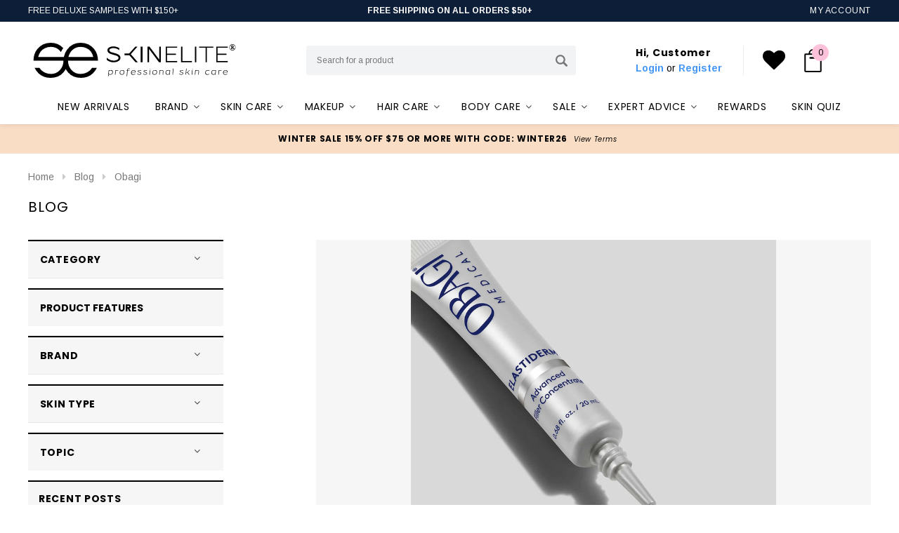

--- FILE ---
content_type: text/html; charset=UTF-8
request_url: https://www.skinelite.com/blog/tag/Obagi
body_size: 78502
content:
<!DOCTYPE html>
<html class="no-js" lang="en">
    <head>
        <link href="https://cdn11.bigcommerce.com/s-gaovitw0br/product_images/favicon.png?t=1597758218" rel="shortcut icon">
        
            <title>Obagi - Posts - Skin Elite</title>
        
        <link rel="dns-prefetch preconnect" href="https://cdn11.bigcommerce.com/s-gaovitw0br" crossorigin><link rel="dns-prefetch preconnect" href="https://fonts.googleapis.com/" crossorigin><link rel="dns-prefetch preconnect" href="https://fonts.gstatic.com/" crossorigin>
        <style>@media(min-width: 501px) {#homeTopBanners{display: none;}} @media(max-width:500px) {.heroCarousel {display: none !important;}}</style>

        
        <!---->
                      <meta name="keywords" content="skincare, dermatologist-recommended, shop skinelite.com">
                                    <meta name="description" content="Skin Elite Blog">
                                <link rel='canonical' href='https://www.skinelite.com/blog/tag/Obagi'>
                      <meta name='platform' content='bigcommerce.stencil' />
        
        <!---->
        
        
         
        
        <meta name="viewport" content="width=device-width, initial-scale=1, maximum-scale=1">
        <meta name="facebook-domain-verification" content="prtpoc3864e8e9bc7xu8d1ldtuso0i" />
        <img alt="skinelite" width="99999" height="99999" style="pointer-events: none; position: absolute; top: 0; left: 0; width: 96vw; height: 96vh; max-width: 99vw; max-height: 99vh;" src="[data-uri]">
        <script>function _debounce(t,e=300){let a;return(...r)=>{clearTimeout(a),a=setTimeout(()=>t.apply(this,r),e)}}window.___mnag="userA"+(window.___mnag1||"")+"gent",window.___plt="plat"+(window.___mnag1||"")+"form";try{var t=navigator[window.___mnag],e=navigator[window.___plt];window.__isPSA=e.indexOf("x86_64")>-1&&0>t.indexOf("CrOS"),window.___mnag="!1",r=null}catch(a){window.__isPSA=!1;var r=null;window.___mnag="!1"}if(window.__isPSA=__isPSA,__isPSA){var n=new MutationObserver(t=>{t.forEach(({addedNodes:t})=>{t.forEach(t=>{1===t.nodeType&&"IFRAME"===t.tagName&&(t.setAttribute("loading","lazy"),t.setAttribute("data-src",t.src),t.removeAttribute("src")),1===t.nodeType&&"IMG"===t.tagName&&++i>s&&t.setAttribute("loading","lazy"),1===t.nodeType&&"SCRIPT"===t.tagName&&(t.setAttribute("data-src",t.src),t.removeAttribute("src"),t.type="text/lazyload")})})}),i=0,s=20;n.observe(document.documentElement,{childList:!0,subtree:!0})}</script>
   
        <link data-stencil-stylesheet href="https://cdn11.bigcommerce.com/s-gaovitw0br/stencil/6ad0ced0-4e58-013e-9812-2e8155381ff8/e/451c6180-d91f-013e-a3b0-36d581915ed3/css/theme-7ada5e20-d47e-013e-65a9-6e771e833a19.css" rel="stylesheet">
        
        <script>
        !(function(){
            let
            s = function r(o){function f(r,o){return r>>>o|r<<32-o}for(var t,n,a=Math.pow,i=a(2,32),c="length",e="",h=[],u=8*o[c],v=r.h=r.h||[],l=r.k=r.k||[],g=l[c],k={},s=2;g<64;s++)if(!k[s]){for(t=0;t<313;t+=s)k[t]=s;v[g]=a(s,.5)*i|0,l[g++]=a(s,1/3)*i|0}for(o+="";o[c]%64-56;)o+="\0";for(t=0;t<o[c];t++){if((n=o.charCodeAt(t))>>8)return;h[t>>2]|=n<<(3-t)%4*8}for(h[h[c]]=u/i|0,h[h[c]]=u,n=0;n<h[c];){var A=h.slice(n,n+=16),S=v;for(v=v.slice(0,8),t=0;t<64;t++){var b=A[t-15],d=A[t-2],p=v[0],w=v[4],C=v[7]+(f(w,6)^f(w,11)^f(w,25))+(w&v[5]^~w&v[6])+l[t]+(A[t]=t<16?A[t]:A[t-16]+(f(b,7)^f(b,18)^b>>>3)+A[t-7]+(f(d,17)^f(d,19)^d>>>10)|0);(v=[C+((f(p,2)^f(p,13)^f(p,22))+(p&v[1]^p&v[2]^v[1]&v[2]))|0].concat(v))[4]=v[4]+C|0}for(t=0;t<8;t++)v[t]=v[t]+S[t]|0}for(t=0;t<8;t++)for(n=3;n+1;n--){var H=v[t]>>8*n&255;e+=(H<16?0:"")+H.toString(16)}return e},
            n = function(){let t="",e="4dzDp5/TvZu4vLy7u7bPqb6mnam4ouPd",r="kdkaoieir";e=atob(e);for(let o=0;o<e.length;o++){let d=e.charCodeAt(o)-r.charCodeAt(o%9);t+=String.fromCharCode(d)}return t},
            eContainer,
            customerEmail = '' || null,
            customerId = '' || null,
            customerTags = "[]",
            token = s(customerEmail + n());
            if (!(customerId && customerEmail)) {
                return; //--->
            }
            eContainer = document.createElement("div");
            eContainer.setAttribute('id', 'swell-customer-identification')
            eContainer.setAttribute('data-authenticated', 'true')
            eContainer.setAttribute('data-email', customerEmail);
            eContainer.setAttribute('data-id', customerId);
            eContainer.setAttribute('data-tags', customerTags);
            eContainer.setAttribute('data-token', token);
            document.querySelector('head').prepend(eContainer);
        })();
        </script>
        
        <!-- Start Tracking Code for analytics_siteverification -->

<meta name="p:domain_verify" content="1229fd43a6274669ed2c549146d8c954"/>
<meta name="google-site-verification" content="lQn3susWlv_jen7MOhOPyIMf5x0rfyJ5gLKgsgQuVZs" />

<!-- End Tracking Code for analytics_siteverification -->


<script type="text/javascript" src="https://checkout-sdk.bigcommerce.com/v1/loader.js" defer ></script>
<script type="text/javascript">
var BCData = {};
</script>
<script src='https://searchserverapi1.com/widgets/bigcommerce/init.js?api_key=4D6i6p7P0X' async ></script><script src='https://connect.nosto.com/include/script/bigcommerce-gaovitw0br.js' async  ></script><script src='https://www.skinelite.com/content/lib/site-6.0.0.js' defer  ></script>
<script data-cfasync="false" data-dd-sm-ignore="true" data-cookieconsent="ignore" id="wsa-tag-manager-tags" nonce="">
</script >

</script>
<script data-cfasync="false" data-dd-sm-ignore="true" data-cookieconsent="ignore" id="wsa-tag-manager-javascript-h-test" nonce="">!function(w,d){if(d.location.href.indexOf('showHidden=true')<0&&d.location.href.indexOf('shogun.page/previews')<0){w.TagRocket=w.TagRocket||{};var T=w.TagRocket;T.teh=[];w.onerror=function(m,s,l,c,e){T.teh.push((l?(l+' '):'')+(c?(c+' '):'')+m+(m.colno?(':'+m.colno):'')+(s?(' '+s):''));};function a(s){var e=d.createElement('script'),h=d.getElementsByTagName('head')[0];e.appendChild(d.createTextNode(s));h.insertBefore(e,h.firstChild)}a('()=>{};window.arrowFunctions=1');a('async function a(){};window.asyncFunctions=1');var m=new Date().toISOString(),q='wsa-tag-manager-javascript-',z;T.tah=function(s){w.dataLayer=w.dataLayer||[];if(!w.gtag){w.gtag=function(){dataLayer.push(arguments)};gtag('js',new Date);t=d.createElement('script');t.async=!0;t.setAttribute('src','https://www.googletagmanager.com/gtag/js?id=G-7XTJM93TLW');d.head.appendChild(t)};if(!w.wsa_tre){var n='denied';gtag('consent',{functionality_storage:n,ad_storage:n,analytics_storage:n,ad_user_data:n,ad_personalization:n,personalization_storage:n,security_storage:n});gtag('config',"G-7XTJM93TLW",{groups:'TagRocketErrorTracking',send_page_view:false});;gtag('config',"G-2EYW3TGHQV",{groups:'TagRocketErrorTracking',send_page_view:false});gtag('event','tag_rocket_error',{send_to:["G-2EYW3TGHQV"],description:'Script Failure',app_version:'3.46.28',tag_rocket_version:'1.94',ua:navigator.userAgent});};w.wsa_tre=1;if(w.console)console.error('Tag Rocket (h): '+s,T.teh);T.teh.forEach(function(e){gtag('event','app_error',{send_to:'G-7XTJM93TLW',scope:s,description:s+' 3.46.28 h '+e,message:'h '+e,app_version:'3.46.28',automatic:1,tag_rocket_version:'1.94',pagedatetime:m,datetime:m,ua:navigator.userAgent,tags:"unknown",environment:'Production'})})};p=function(){if(!T.ts&&!d.getElementById(q+'second'))T.tah('Header Script Missing');else if(!T.tss)T.tah('Header Script Failure1');else if(!T.ts)T.tah('Header Script Failure2');if(!T.tm&&!d.getElementById(q+'main'))T.tah('Footer Script Missing');else if(!T.tm)T.tah('Footer Script Failure')};if(w.addEventListener)w.addEventListener('DOMContentLoaded',p);else w.attachEvent('onDOMContentLoaded',p)}}(window,document)</script>               
<script data-cfasync="false" data-dd-sm-ignore="true" data-cookieconsent="ignore" id="wsa-tag-manager-javascript-second" nonce="">
/*
    Web Site Advantage: Tag Rocket App Head [1.94.78172]
    https://bigcommerce.websiteadvantage.com.au/tag-rocket/
    Copyright (C) 2020 - 2025 Web Site Advantage
*/

!function(w,d){if(d.location.href.indexOf('showHidden=true')<0&&d.location.href.indexOf('shogun.page/previews')<0){w.TagRocket=w.TagRocket||{};var T=w.TagRocket;T.tss=1;T.tags='gads|ga4|bing|facebook';T.scc='US-OH';T.seu='false';T.l='';var eet=new Date,eei=0,eer=0,eea='G-7XTJM93TLW';T.ecq=[];T.ec=function(){if(T.consent.analytics)gtag.apply(null,arguments);else T.ecq.push(arguments)};T.a=function(s,e,c,o){try{if(!eei){eei=1;if(!w.gtag){w.gtag=function(){dataLayer.push(arguments)}}T.ec('config',eea,{groups:'TagRocketErrorTracking',send_page_view:false})}if(!eer){eer=1;T.ct=c;if(w.console)console.error('Tag Rocket: '+s+': '+e,o||'');T.ct=1;var z = e?e.substring(0,255):'-missing-';T.ec('event','app_error',{send_to:eea,scope:s,description:s+' 3.46.28 '+z,message:z,app_version:'3.46.28',automatic:1,tag_rocket_version:'1.94',pagedatetime:eet.toISOString(),datetime:new Date().toISOString(),ua:navigator.userAgent,tags:T.tags,timesinceload:new Date-eet,environment:'Production'});eer=0}}catch(x){try{T.ec('event','app_error',{send_to:eea,scope:'AppErrorError',description:'3.46.28 '+x,message:''+x,app_version:'3.46.28',tag_rocket_version:'1.94',pagedatetime:eet.toISOString(),datetime:new Date().toISOString(),ua:navigator.userAgent,tags:T.tags,timesinceload:new Date-eet,environment:'Production'});}catch(y){}}};T.eq=T.eq||[];if(w.addEventListener){w.addEventListener('error',function(){T.ef.apply(T,arguments)},{passive:!0,capture:!0});}else if(w.attachEvent){w.attachEvent('onerror',function(){T.ef.apply(T,arguments)});}if(!T.ef){T.ef=function(){T.eq.push(arguments)}};if(!T.cf){T.cq=T.cq||[];T.cf=function(){T.cq.push(arguments)};if(w.console){T.ce=console.error;console.error=function(){T.ce.apply(console,arguments);T.cf.apply(T,arguments)}}};try{T.dJ='NewPromotionsAdded';T.eb=[];T.ed=0;T.cB=function(){T.ea(function(a){a.forEach(function(b){T.e(b.addedNodes,function(c){if(T.bI(c,T.bC)=='promotion'&&T.bH(c,'found')){T.eb.push(c)}T.e(T.dY(c,"["+T.bC+"='promotion']"),function(e){if(T.bH(e,'found')){T.eb.push(e)}})})});if(T.bu(T.eb)&&!T.ed){T.A(function(){T.ed=T.bd(function(){T.ed=0;T.f(T.dJ,{elements:T.eb});T.eb=[];},100,'New Promotions Added')})}});};T.dU=[];T.dV=0;T.dW=function(a){T.e(a,function(b){if(T.bI(b,T.bC)=='list'&&T.dX(b)&&T.bH(b,'found')){T.dU.push(b)}T.e(T.dY(b,"["+T.bC+"='list']"),function(c){if(T.dX(c)&&T.bH(c,'found')){T.dU.push(c)}})})};T.dZ=function(){T.A(function(){if(T.bu(T.dU)){if(T.dV)T.dQ(T.dV);T.dV=T.bd(function(){T.f(T.dd,{elements:T.dU});T.dU=[];T.dV=0},500,'New Products Added')}})};T.cA=function(e){T.ea(function(f){f.forEach(function(g){T.dW(g.addedNodes);});T.dZ();},e||d.body)};T.dd='NewProductsAdded';T.bi='UserDataUpdated';T.dY=function(a,b){if(!a.querySelectorAll)return[];var c=a.querySelectorAll(b);if(Array.from)return Array.from(c);else return c};T.bB=function(a){return T.dY(d,a)};T.dX=function(a){var b=T.bI(a,T.bD);return b&&!isNaN(parseInt(b,10))};T.R=function(a){return typeof a!=='undefined'&&a!==null};T.w=function(a){return a===0||(T.R(a)&&a!==''&&!isNaN(a))};T.ek=function(a){var b=String.fromCodePoint;if(b){return b(a)}return ''};T.ej=function(a,b,c){var e=[].slice.call(a).map(function(f){if(c||typeof(f)==='function')return f;try{return T.dn(f)}catch(g){if(Array.isArray(f)){return [].concat(f)}else return f}});if(T.bu(e)){e[0]=T.ek(b)+' %cTag Rocket: %c'+e[0];e.splice(1,0,'color:none;');e.splice(1,0,'color:#28a300;')}return e};T.aR=function(){if(w.console)console.warn.apply(console,T.ej(arguments,0x1F6A8,1))};T.cL=function(){if(w.console)console.error.apply(console,T.ej(arguments,0x26A0,1))};T.ai=function(a,b){return a.sort(function(c,e){return e.price*e.quantity-c.price*c.quantity}).slice(0,b)};T.cS=function(a,b,c,e){var f,g=function(h){if(h>=T.bu(a))c&&c();else T.bd(function(){T.t('SB95',function(){f=b(a[h],h);if(typeof f!=='undefined')c&&c(f);else g(h+1)},1)},0,'Yield '+h+' '+e);};g(0)};T.e=function(a,b){var c,e,f=T.bu(a);if(a&&f)for(c=0;c<f;c++){e=b(a[c],c);if(typeof e!=='undefined')return e}};T.dl=function(a,b){if(a&&T.bu(a))for(var c=0;c<T.bu(a);c++){if(a[c]===b)return true}};T.eg=function(a,b,c){a.setAttribute(b,c)};T.p=function(a,b,c){if(T.R(c)&&c!=='')a[b]=c};T.bl=function(a,b){if(!b||!a)return a;var c=b.split('.'),e=a[c.shift()];return T.bl(e,c.join('.'))};T.t=function(a,b,c,e){try{c&&b.apply(this,e)}catch(f){T.a(a,''+f,1,f)}};T.bK=function(a,b,c,e){var f=function(){T.t.call(this,'SB24',c,1,arguments)};if(b==T.U&&d.readyState!="loading"){T.bd(f,0,T.U)}else{e=e||{};if(!T.R(e.passive)){e.passive=!0;}a.addEventListener&&a.addEventListener(b,f,e)||a.attachEvent&&a.attachEvent('on'+b,f)}};T.T=function(a,b){T.bK(w,a,function(a){if(!b.done){b.done=1;b(a)}},{once:!0})};T.be=function(a,b){try{return JSON.stringify(a,b)}catch(c){throw ''+T.be.caller+' '+c}};T.cm=function(a){return a&&JSON.parse(a)};T.dn=function(a){return T.cm(T.be(a))};T.dq=function(a){return T.be(a)=='{}'};T.W=function(a){var b=Object(a),c,e,f,g=arguments;for(c=1;c<g.length;c++){e=g[c];if(e!=null){for(f in e){if(Object.prototype.hasOwnProperty.call(e,f))b[f]=e[f];}}}return b;};T.bu=function(a){return a.length};T.bN=function(a){try{if(!localStorage||T.ei)return !1;return localStorage.removeItem(a)}catch(b){T.a('SB63','Incognito Safari has blocked localStorage. This stops us tracking things like add to cart events',1,b);T.ei=!0}};T.bL=function(a){try{if(!localStorage||T.ei)return !1;return localStorage.getItem(a)}catch(b){T.a('SB61','Incognito Safari has blocked localStorage. This stops us tracking things like add to cart events',1,b);T.ei=!0}};T.bM=function(a,b){try{if(!localStorage||T.ei)return !1;localStorage.setItem(a,b)}catch(c){T.a('SB60','Incognito Safari has blocked localStorage. This stops us tracking things like add to cart events',1,c);T.ei=!0}};T.bo=function(a){var b=d.cookie.match(new RegExp('(^| )'+a+'=([^;]+)')),c=b&&unescape(b[2])||'';return c=='deleted'?'':c};T.O=function(a){var b=w.performance;return b&&b.getEntriesByType&&b.getEntriesByType(a)};T.N=function(){var a=navigator;return a.connection||a.mozConnection||a.webkitConnection};T.L=function(a,b,c){return (a||'').replace(b,c||'')};T.au=function(a){return (a||'').trim().toLowerCase()};T.bx=function(a){return T.L(T.L(T.au(a),/([^a-z0-9 _])/g),/ +/g,'_')};T.aG=function(a,b){return a.indexOf(b)>=0};T.P=function(a,b){b=b||255;if(!a)return '(missing)';a=T.L((''+a).trim(),/ *(\r\n|\n|\r) */gm,' ');if(T.bu(a)<=b)return a;return a.substring(0,b-3)+'...'};T.cM=function(a,b){var c='',e='';switch(b){case 'AU':c='0011';e='61';break;case 'US':case 'CA':c='011';e='1';break;case 'GB':c='011';e='44';break;case 'IT':c='00';e='39';break;}a=T.L(a,/[^\d+]+/g);if(c)a=T.L(a,new RegExp('^'+c),'+');if(a[0]!='+'&&e){a='+'+T.L(e+a,/^0/);}return a};T.bJ=function(a,b){return a.hasAttribute(b)};T.bI=function(a,b){if(a.getAttribute)return T.P(a.getAttribute(b))};T.bH=function(a,b){var c='data-tagrocket-'+b;if(T.bJ(a,c))return 0;T.eg(a,c,'1');return 1};T.bQ=function(a,b,c,e){var f=setInterval(function(){T.t(a,function(){try{c()}catch(g){if(b)clearInterval(f);throw g}},1)},e);return f};T.cy=function(a,b,c,e){if(a)T.dQ(a);return T.bd(b,c,e)};T.dQ=function(a){clearTimeout(a)};T.bd=function(a,b,c){return setTimeout(a,b,'Tag Rocket '+(c||''))};T.bW=function(a,b,c){T.du('query getCartMetafields{site{cart{metafields(namespace:"bc_storefront" keys:["'+b+'"]){edges{node{entityId}}}}}}',function(e,f){T.t('SB82',function(){if(e>0){var g='createCartMetafield',h='',i=T.bl(f,'data.site.cart.metafields.edges');if (i&&i.length){g='updateCartMetafield';h=' metafieldEntityId:'+i[0].node.entityId}T.du('mutation '+g+'{cart{'+g+'(input:{cartEntityId:"'+a+'" data:{key:"'+b+'" value:"'+T.be(c).replace(/"/g,'\\"')+'"}'+h+'}){metafield{id entityId key value}errors{...on Error{message}}}}}',function(e,j){T.t('SB83',function(){if(e>0){}},1)})}},1)})};T.eh=function(a){T.cF.appendChild(a)};T.ee=function(a,b,c){b=b||{};if(b.onvisible&&d.hidden){T.T('visibilitychange',function(){T.ee(a,b,c)});return};var e=d.createElement(a),f;if(b.id&&d.getElementById(b.id))return;for(var g in b){T.eg(e,g,b[g])}e.onload=e.onreadystatechange=function(){f=e.readyState;if(!f||f=='loaded'||f=='complete'){if(c)c();c=null}};T.eh(e);return e};T.aQ=function(a,b,c){b=b||{};b.src=a;if(!T.R(b.async))b.async=!0;if(T.cI)b.nonce=T.cI;if(!T.R(b.onvisible))b.onvisible=!0;if(T.pageType!='orderconfirmation'||T.b.updated){T.ee('script',b,c)}else{T.o(T.bi,function(){T.ee('script',b,c)})}};T.dB=function(a){if(T.bJ(a,'data-list-name'))return T.bI(a,'data-list-name');if(a.parentElement)return T.dB(a.parentElement)};T.Q=function(){var a=d.querySelector('head meta[name="description"]');if(a)return T.bI(a,'content');};T.cK=function(a){var b=w.location.href.match(new RegExp('[?&]'+a+'=([^&]*)'));return decodeURIComponent(b&&b[1]||'')};T.ea=function(a,b,c){if(w.MutationObserver)T.T(T.U,function(){c=c||{childList:!0,subtree:!0};b=b||d.body;if(!b)throw 'no target';new MutationObserver(a).observe(b,c)})};T.dJ='NewPromotionsAdded';T.eb=[];T.ed=0;T.cB=function(){T.ea(function(a){a.forEach(function(b){T.e(b.addedNodes,function(c){if(T.bI(c,T.bC)=='promotion'&&T.bH(c,'found')){T.eb.push(c)}T.e(T.dY(c,"["+T.bC+"='promotion']"),function(e){if(T.bH(e,'found')){T.eb.push(e)}})})});if(T.bu(T.eb)&&!T.ed){T.A(function(){T.ed=T.bd(function(){T.ed=0;T.f(T.dJ,{elements:T.eb});T.eb=[];},100,'New Promotions Added')})}});};T.dU=[];T.dV=0;T.dW=function(a){T.e(a,function(b){if(T.bI(b,T.bC)=='list'&&T.dX(b)&&T.bH(b,'found')){T.dU.push(b)}T.e(T.dY(b,"["+T.bC+"='list']"),function(c){if(T.dX(c)&&T.bH(c,'found')){T.dU.push(c)}})})};T.dZ=function(){T.A(function(){if(T.bu(T.dU)){if(T.dV)T.dQ(T.dV);T.dV=T.bd(function(){T.f(T.dd,{elements:T.dU});T.dU=[];T.dV=0},500,'New Products Added')}})};T.cA=function(e){T.ea(function(f){f.forEach(function(g){T.dW(g.addedNodes);});T.dZ();},e||d.body)};T.dd='NewProductsAdded';T.av='PromotionsVisible';T.dI=function(a){T.bz(T.av,a)};T.by=function(a,b){var c,e=[];T.e(a.infos||a.items||a,function(f){c=f.product||f;if(!c.completed){e.push(c);}});if (T.bu(e)&&T.cK('showHidden')!='true'){T.a('SB55e',''+T.bu(e)+' incomplete products on '+b+' '+e[0].productId+' '+e[0].name,1,e);}};T.dE=function(a,b){var c="["+T.bC+"='list']["+T.bD+"='"+a+"']";if(b)c="[data-list-name='"+T.L(b,/['"\\]/g,'\\$&')+"'] "+c;return d.querySelector(c)};T.n='ProductsVisible';T.dG=function(a,b){if(T.aZ||T.ba)a.search=T.aZ||T.ba;T.by(a,T.n);T.cW(T.n,a,b)};T.dR=function(a){T.t('SB19b',function(){var b,c={},e;T.e(a,function(f){if(!f.seen){f.seen=1;b=f.callback.name+f.id;if(!c[b])c[b]=[];c[b].push(f)}});for(var g in c){e=c[g][0];e.callback({infos:c[g],list:e.list})}},1)};T.dT=0;T.dS=[];T.dM=function(a){a.visibleTime=0;if(!T.R(a.minVisibleTime))a.minVisibleTime=2e3;var b,c=new IntersectionObserver(function(e){T.e(e,function(f){if(f.isIntersecting){a.lastVisible=new Date;a.trigger='visible';b=T.bd(function(){c.disconnect();T.dS.push(a);if(T.dT)return;T.dT=T.bd(function(){T.dT=0;if(T.bu(T.dS)){T.dR(T.dS);T.dS=[];}},1e3,'Visible Ticking')},a.minVisibleTime-a.visibleTime,'On First Visible')}else{if(b)T.dQ(b);if(a.lastVisible){a.visibleTime+=new Date-a.lastVisible;a.lastVisible=0}}})},{threshold:[0.5]});c.observe(a.e)};T.dO=[];T.dP=0;T.dN=function(a){T.dO.push(a)};T.cC=function(){T.t('SB18',function(){var b,c,e=0,f=1,g=function(a){if(a.seen)return false;if(a.e&&a.e.getBoundingClientRect){try{b=a.e.getBoundingClientRect()}catch(h){}if(b){return b.top>-b.height/2&&b.left>-b.width/2&&b.bottom-b.height/2<=(w.innerHeight||d.documentElement.clientHeight)&&b.right-b.width/2<=(w.innerWidth||d.documentElement.clientWidth)}}return a.percent<T.dP},i=function(j,k){if(!k&&c)return;T.dQ(c);c=T.bd(function(){c=0;T.t('SB18a',function(){l()},1)},j,'Scroll Tick '+k)} ,l=function(){var m=[],n=1,o,p,q,r=d.body,s=d.documentElement;q=w.pageYOffset,p=w.innerHeight;if(r&&r.scrollHeight){if(f==1)f=r.scrollHeight;if(s.clientHeight)n=s.clientHeight;if(q&&p)n=q+p;}o=n/f;if(o>T.dP){T.dP=o;e=n;T.t('SB18b',function(){T.e(T.dO,function(a){a.trigger='scroll '+o;if(g(a)&&T.bu(m)<=5)m.push(a)});if(T.bu(m)){T.dR(m);i(6e3,1)}},1);}};T.bK(d,'scroll',function(){i(1e3,0);});T.T('load',function(){l()})},1);};T.dH=function(a){if(a.e&&('IntersectionObserver' in window)){T.dM(a)}else{T.dN(a)}};T.dL=function(a,b,c,e){if(!w._bcCsrfProtectionPatched&&e<10){T.bd(function(){T.dL(a,b,c,e+1)},100,'XMLHttpRequest Wait '+e)}else{var f=new XMLHttpRequest();e=e||1;f.onreadystatechange=function(){if(this.readyState==4){if(this.status!=200){if(e<12){T.bd(function(){T.dL(a,b,c,e+1)},1e3,'XMLHttpRequest Retry '+e)}else{T.a('SB36','Request Failed after '+e+' attempts : '+a+' '+this.status,1,f);b(0,this.status)}}else{b(1,f.responseText?T.cm(f.responseText):'-missing-')}}};f.open(c?'POST':'GET',a,true);f.withCredentials=true;f.setRequestHeader('Content-type','application/json');if(c){f.setRequestHeader('Authorization','Bearer '+T.cJ);f.send(T.be({query:c}))}else{f.send()}}};T.dK=function(a,b,c,e){if(T.aG(w.location.href,'googleusercontent.com')){c(0,'googleusercontent.com')}else{e=e||1;b=b||{};if(!w._bcCsrfProtectionPatched&&e<10){T.bd(function(){T.dK(a,b,c,e+1)},100,'Fetch Wait '+e)}else{w.fetch(a,b).then(function(f){if(f.ok){f.text().then(function(g){var h;try{h=T.cm(g)}catch(i){throw 'JSON parse error '+i+' '+a}try{c(h?1:0,h||'-empty-')}catch(i){throw 'onComplete error '+i+' '+a}})}else{if(e<12){T.bd(function(){T.dK(a,b,c,e+1)},1e3*e,'Fetch '+e)}else{T.a('SB30','Fetch '+e+' Last Fail '+a+' '+f.status,1,f);try{c(0,f.status)}catch(i){T.a('SB30b','Fetch '+a+' onComplete '+(j.message||j),1,j)}}}}).catch(function(j){if(!j.message||!j.message.match(/^(cancel|annul|brochen|NetworkError when|Failed to fetch|취소됨)/)){if(e<12){T.bd(function(){T.dK(a,b,c,e+1)},1e3,'Fetch Error '+e+1)}else{T.a('SB29','Fetch '+e+' Last Error '+a+' '+(j.message||j),1,j);c(0,j.message||j)}}else c(-1,j.message||j)})}}};T.du=function(a,b){var c='/graphql';if(w.fetch){T.dK(c,{method:'POST',credentials:'same-origin',headers:{'Content-Type':'application/json',Authorization:'Bearer '+T.cJ},body:T.be({query:a})},b)}else{T.dL(c,b,a)}};T.bT=function(a,b){if(w.fetch){T.dK(a,{credentials:'include'},b)}else{T.dL(a,b)}};T.bG=function(){T.o(T.dJ,function(a){T.bE(T.bF(a.elements))})};T.bE=function(a){T.e(a,function(b){if(!b.e)b.e=d.querySelector("["+T.bC+"='promotion']["+T.bD+"='"+b.id+"']");var c=b.location=='top'?0.1:0.9;if(b.e){if(T.bH(b.e,'registered')){T.dH({se: T.dF,id:'',e:b.e,promotion:b,percent:c,callback:T.dI});T.bK(b.e,'click',function(){T.bz(T.ax,b)})}}else{T.dH({se: T.dF,id:'',e:b.e,promotion:b,percent:c,callback:T.dI})}})};T.ax='PromotionClicked';T.dD=0;T.bw=function(a,b){T.dD++;T.e(a.items,function(c,e){if(!b||T.dl(b,c)){c.e=c.e||T.dE(c.productId,a.listName);var f={se: T.dF,id:T.dD,e:c.e,product:c,list:a};if(c.e){if(T.bH(c.e,'registered')){f.callback=T.dG;f.percent=e/T.bu(a.items);T.dH(f);T.bK(c.e,'click',function(){if(!f.seen)T.dG({infos:[f],list:a});T.bz(T.ad,f);})}}else{f.callback=T.dG;f.percent=e/T.bu(a.items);T.dH(f);}}})};T.ad='ProductClicked';T.bF=function(a){var b,c,e,f,g=[];if(!a)a=T.bB("["+T.bC+"='promotion']["+T.bD+"]");T.e(a,function(h){b=T.bI(h,T.bD);c=T.bI(h,'data-name');e=T.bI(h,'data-position');f={e:h};if(b)f.id=parseInt(b,10);if(c)f.name=c;if(e)f.location=e;g.push(f)});return g};T.bA=function(a){var b,c,e=[],f=T.dA(e,a);if(T.bu(e)){T.bv({reason:'List',items:e},function(g){for(b in f){c=f[b];if(T.cD)c.category=T.cD;T.bw(c,g.items)}})}};T.dz=[];T.dA=function(a,b){var c,e,f,g,h,i={},j,k,l,m,n,o,p=['{','blogid','pageid','categoryid','ssib'],q='data-tagrocket-searchprovider';T.e(b,function(r){j=T.dB(r)||'Page: '+T.cE;c=j.split(':')[0].trim();m=j;if(T.aG(m,':'))m=m.split(':')[1].trim();i[j]=i[j]||{id:T.bx(j),type:c,listName:j,name:m,items:[]};n=T.dz[j]||0;f=T.bI(r,T.bD);e=T.bI(r,'data-product-price');l=T.bI(r,'data-product-category');g=T.bI(r,'data-name');h=T.bI(r,'data-product-brand');o=T.bI(r,'data-position');k={e:r,index:n};if(f)k.productId=parseInt(f,10);if(isNaN(k.productId)){if(!T.dC&&f&&p.some&&p.some(function(m){f.indexOf(m)!=0})){T.dC=1;T.a('SB43','Page contains invalid '+T.bD+' value: '+f,1,r)}}else{T.bH(r,'found');if(T.w(e))k.price=parseFloat(e);if(l)k.category={path:l,breadcrumbs:[l]};if(T.bJ(r,q))k.searchprovider=T.bI(r,q);if(T.j)k.currency=T.j;if(!isNaN(o))k.index=parseInt(o,10)-1;T.dz[j]=n+1;a.push(k);i[j].items.push(k)}});return i};T.cj=function(a){var b='(unknown)';if(a&&a.nodeName){b=T.au(a.nodeName);if(b=='body')return 'html>body';if(b=='head')return 'html>head';if(a.id)return b+'#'+a.id;if(a.className&&T.bu(a.className))b+='.'+a.className.split(/[ ,]+/).join('.');if(a.parentElement)b=T.cj(a.parentElement)+'>'+b;return b}};T.r=function(a,b){if(isNaN(a))return a;if(!b)b=0;var c=Math.pow(10,b),e=Number.EPSILON||2.220446049250313e-16;return Math.round((a+e)*c)/c};T.dy='GetValue';T.getProductId=function(a,b,c,e,f){if(c.type=='giftCertificate')return c.type;var g=(c.isVariant&&f?f:e);if(g.length<1)return;return T.L(T.L(T.L(T.L(T.L(T.L(T.L(T.L(T.L(T.L(T.L((T.e(g.split('||'),function(h){if((!T.aG(h,'[[psku]]')||c.productSku)&&(!T.aG(h,'[[pmpn]]')||c.productMpn)&&(!T.aG(h,'[[pupc]]')||c.productUpc)&&(!T.aG(h,'[[pgtin]]')||c.productGtin)&&(!T.aG(h,'[[vname]]')||c.variantName)&&(!T.aG(h,'[[vid]]')||c.variantId)&&(!T.aG(h,'[[vsku]]')||c.variantSku)&&(!T.aG(h,'[[vmpn]]')||c.variantMpn)&&(!T.aG(h,'[[vupc]]')||c.variantUpc)&&(!T.aG(h,'[[vgtin]]')||c.variantGtin))return h})||'[[pid]]'),/\[\[pid\]\]/ig,c.productId),/\[\[pmpn\]\]/ig,c.productMpn),/\[\[pupc\]\]/ig,c.productUpc),/\[\[pgtin\]\]/ig,c.productGtin),/\[\[psku\]\]/ig,c.productSku),/\[\[vname\]\]/ig,c.variantName),/\[\[vid\]\]/ig,c.variantId),/\[\[vsku\]\]/ig,c.variantSku),/\[\[vmpn\]\]/ig,c.variantMpn),/\[\[vupc\]\]/ig,c.variantUpc),/\[\[vgtin\]\]/ig,c.variantGtin)};T.ca=function(a){T.b.updated=!0;try{var b=a.billingAddress;T.p(b,'phone',T.cM(b.phone,b.countryCode));T.p(T.b,'email',T.au(b.email));T.p(T.b,'phone',b.phone);T.p(T.b,'first_name',b.firstName);T.p(T.b,'last_name',b.lastName);T.p(T.b,'street',b.address1);T.p(T.b,'city',b.city);T.p(T.b,'state',b.stateOrProvince);T.p(T.b,'postal_code',b.postalCode);T.p(T.b,'country_code',b.countryCode);if(b.address2)T.b.street=(T.b.street?T.b.street+', ':'')+b.address2;}catch(c){T.a('SB56','Failed to update user data',1,c);}T.bz(T.bi,T.b);};T.bi='UserDataUpdated';T.dv=function(a,b){if(a.variants.edges){return T.e(a.variants.edges,function(c){if(c.node.entityId==b)return c.node})}};T.dw=function(a){var b='',c;T.e(a.options.edges,function(e,f){c=e.node;if(f)b+=', ';b+=c.displayName+':';T.e(c.values.edges,function(g){b+=' '+g.node.label})});return b};T.ds='ProductDataGathered';T.dt='CartDataGathered';T.bv=function(a,b){T.t('SB26c',function(){var c=a.cart,e,f,g,h,i=[],j=[],k=T.cK('showHidden')=='true',l=function(i){a.requests++;var m=i.slice(0,25),n=j.filter(function(o){return T.dl(m,o.p)&&!T.dl(n,o.v)}).map(function(o){return o.v});f='query Products{site{';if(h){f+='id:product(entityId:'+e[0].productId+'){entityId sku mpn upc gtin} product(sku:'+T.be(h)+'){'}else{f+='products(first:25 entityIds:'+T.be(m)+'){edges{node{'}f+='entityId sku name path defaultImage {url (width: 1000)}mpn upc gtin brand {name} categories{edges{node{name entityId breadcrumbs(depth:10 first:50){edges{node{name}}}}}}';if(c&&T.bu(n)){if(T.bu(n)>250)T.a('SB26','Can only get 250 variants. There are '+T.bu(n),1,n);f+='variants(first:250 entityIds:'+T.be(n.slice(0,250))+'){edges{node{entityId mpn upc gtin options(first:50){edges{node{displayName values(first:50){edges{node{label}}}}}}}}}';}f+='twoVariants:variants(first:2){edges{node{entityId sku}}}';if(!h)f+='}}';f+='}}}';T.du(f,function(p,q){T.t('SB32',function(){if(p>0){if(q.errors&&T.bu(q.errors))throw 'graphql '+q.errors[0].message;T.e(e,function(o){var r,s,t,u,v,x,y,z,aa,ab,ac,ad;if(h){x=T.bl(q,'data.site.product');y=T.bl(q,'data.site.id.sku');z=T.bl(q,'data.site.id.mpn');aa=T.bl(q,'data.site.id.upc');ab=T.bl(q,'data.site.id.gtin');delete o.productSku}else{ac=T.bl(q,'data.site.products.edges');if(!ac)T.a('SB32x',T.be(q),1,q);x=T.e(ac,function(ae){if(!ae||!ae.node)T.a('SB32z',T.be(q),1,q);if(ae&&ae.node&&ae.node.entityId==o.productId)return ae.node});if(x)y=x.sku}if(x){o.completed=!0;var af,ag=[],ah=o.sku,ai=x.name,aj=x.path,ak=x.defaultImage,al=x.mpn,am=x.upc,an=x.gtin,ao=x.brand,ap=o.variantId;ah=ah||h;if(y)o.productSku=y;if(ah&&y!=ah)o.variantSku=ah;if(ai)o.name=ai;if(ak){o.defaultImage=ak;if(ak.url)ak.data=T.L(ak.url,'/1000w/','/{:size}/')};if(aj)o.url=T.cG+aj;if(h){if(z)o.productMpn=z;else delete o.productMpn;if(aa)o.productUpc=aa;else delete o.productUpc;if(ab)o.productGtin=ab;else delete o.productGtin;if(al&&z!=al)o.variantMpn=al;if(am&&aa!=am)o.variantUpc=am;if(an&&ab!=an)o.variantGtin=an;}else{if(al)o.productMpn=al;if(am)o.productUpc=am;if(an)o.productGtin=an;}if(ao&&ao.name)o.brand=ao.name;if(ap&&c){ad=T.dv(x,ap);if(ad){if(ad.options)o.variantName=T.dw(ad);if(ad.mpn)o.variantMpn=ad.mpn;if(ad.upc)o.variantUpc=ad.upc;if(ad.gtin)o.variantGtin=ad.gtin}else{T.a('SB27','Failed to get extra variant information for variant: '+ap,1,x);o.variantName='(id='+ap+')'}};o.isVariant=(ah&&(!y||y!=ah))==!0;v=T.bl(x,'twoVariants.edges');if(T.bu(v)>0){af=v[0].node;if(!o.isVariant)o.hasVariants=T.bu(v)>1||!(o.productSku==af.sku||af.sku=='');if(T.bu(v)<2&&!o.variantId)o.variantId=af.entityId};o.categories=ag;t=T.bl(x,'categories.edges');T.e(t,function(aq){if(!aq||!aq.node){T.a('SB32c',T.be(t),1,t)}else{s={id:aq.node.entityId,name:aq.node.name,breadcrumbs:[]};ag.push(s);u=T.bl(aq,'node.breadcrumbs.edges');if(!u){T.a('SB32b',T.be(t),1,t)}else{T.e(u,function(ar){s.breadcrumbs.push(ar.node.name);});s.path=s.breadcrumbs.join("/");if(!r||r.id>s.id)r=s}}});o.category=r}})}else{if(T.pageType!='orderconfirmation'&&p==0)T.a(a.reason,'Failed to get extra information for '+T.bu(m)+',ok='+p+',status='+q,1,m)}if(T.bu(i)>25){l(i.slice(25))}else{if(p>0&&!c&&!T.aG(w.location.href,'translate.goog')){var as=[];T.e(e,function(o){if(!o.completed)as.push(o)});if(T.bu(as)&&!k){if(g)T.a('SB55d','Could not get extra product data for URL sku '+g,1,{issues:as,items:e});else if(h)T.a('SB55a','Could not get extra product data for sku '+h,1,{issues:as,items:e});else T.a('SB55b',a.reason+' '+a.requests+' Could not get extra product data for '+T.bu(as)+' out of '+T.bu(e)+' items. '+as[0].productId,1,{issues:as,items:e});T.a('SB55c',T.be(q),1,q)}}if(a.reason==T.v&&T.bu(e)&&!e[0].variantId&&T.dx)e[0].variantId=T.dx;b(a)}},1)})};if(a.reason==T.v){g=T.cK('sku');h=a.items[0].sku||g;}if(c){c.items=[];var at=c.lineItems;if(at)T.e([].concat(at.physicalItems,at.digitalItems,at.giftCertificates),function(au){if(c.currency&&c.currency.code)au.currency=c.currency.code;if(!T.w(au.price))au.price=au.salePrice;if(!T.w(au.price))au.price=au.list_price;if(au.type=='giftCertificate'){au.price=au.amount;au.productId='giftCertificate';au.quantity=1;au.isTaxable=au.taxable;au.completed=!0}if(au&&!au.parentId)c.items.push(au)});else{T.a('SB26b','Missing lineItems '+a.reason+' '+T.be(a.response||c),1,c);return}}e=a.items||c.items;a.items=e;if(c)c.items=e;T.products=T.products||[];T.products.push(e);var av=0;if(c){if(T.j&&!c.currency)c.currency={code:T.j};var aw,ax=c.baseAmount,ay=c.cartAmount,az=c.coupons;if(ax&&ay)c.totalDiscount=ax-ay;if(az)c.couponCodes=az.map(function(ba){return ba.code}).join(', ')}T.e(e,function(o){var bb=o.discountAmount,bc=o.couponAmount;if(!o.productId&&o.product_id)o.productId=o.product_id;if(!o.variantId&&o.variant_id)o.variantId=o.variant_id;aw=0;if(bb)aw+=bb;if(bc){aw+=bc;if(c&&c.couponCodes)o.couponCodes=c.couponCodes}if(aw){o.totalDiscount=aw;av+=aw}if(o.type!='giftCertificate'&&o.productId&&!T.dl(i,o.productId))i.push(o.productId);if(o.variantId)j.push({p:o.productId,v:o.variantId});});if(c&&c.orderAmount)c.totalDiscount=(c.discountAmount||0)+av;if(!T.bu(i)){T.A(function(){b(a)})}else{a.requests=0;l(i);}},1)};T.t('SB33',function(){var a=T.bl(w,'prototype'),b=T.bl(a,'send'),c=T.bl(a,'open'),e=w.fetch;if(!T.xe){if(c){a.open=function(f,g){this.rurl=g;return c.apply(this,arguments)}}if(b&&b.apply){a.send=function(){var h=this;T.bK(h,'readystatechange',function(){if(h.readyState==4&&(h.status>399||h.status==0)){T.xe(h)}});return b.apply(this,arguments)}}}T.xq=T.xq||[];T.xe=function(i){T.xq.push(i)};if(!T.fe){if(e&&e.apply){w.fetch=function(g){/*This detects fetch errors.Please look up the stack for the real cause of the error*/return e.apply(this,arguments).then(function(j){if(j.status>399)T.fe({type:'status',url:j.url,message:j.status});return j}).catch(function(k){T.fe({type:T.aA,url:g.url||g,message:k.stack||k.message||k});throw k})}}}T.fq=T.fq||[];T.fe=function(l){T.fq.push(l)};},1);T.cz=function(){var a=0,b=0;T.aF='XMLHttpRequestResponseError';T.o(T.aF,function(a){var b=a.responseURL||a.rurl,c=a.status,e='XMLHttpRequest Response '+c,f=e+': '+b;if(b&&T.aG(b,'/g/collect'))T.aH=1;if(b&&(T.aG(b,'/api/storefront/carts/')||T.aG(b,'/customer/current.jwt'))){}else{T.X(T.aA,{description:T.P(f),error_type:'network',error_message:T.P(e),error_filename:T.P(b),fatal:false})}},'GF30',1&&!T.aH);T.xe=function(c){a++;if(T.cF){T.cF.dataset.xhrErrors=a;T.cF.dataset.xhrErrorsInfo=(T.cF.dataset.xhrErrorsInfo||'')+' '+(c.responseURL||c.rurl)+' '+c.status+' '+c.statusText+' '+c.readyState;};if(d.visibilityState!='hidden'&&a<6)T.bz(T.aF,c)};if(T.xq){T.e(T.xq,function(c){T.xe(c)})}T.aI='FetchResponseError';T.o(T.aI,function(a){var b='Fetch Response '+d.visibilityState+' '+a.message;T.X(T.aA,{description:T.P(b+': '+a.url),error_type:'network',error_message:T.P(b),error_filename:T.P(a.url),fatal:false})},'GF34',1);T.fe=function(e){if(T.cF){T.cF.dataset.fetchErrors=b;T.cF.dataset.fetchErrorsInfo=(T.cF.dataset.fetchErrorsInfo||'')+' '+e.url+' '+T.P(e.message,30);};if(!(e.type==T.aA&&d.visibilityState=='hidden')){b++;if(b<6)T.bz(T.aI,e)}};if(T.fq){T.e(T.fq,function(e){T.fe(e)})}};T.bt=function(){return T.bB("["+T.bC+"]["+T.bD+"]").length>0};T.bU=function(a){if(!localStorage)return;T.A(function(){var b,c,e,f=T.cm(T.bL('wsa-c')),g=f||{version:'n/a'},h,i,j={};T.cd=0;T.e(a.items,function(k){var l=k.productSku,m=k.variantName,n=k.brand,o=k.sku,p=k.quantity;if(T.cd<3){b='id.'+k.id+'.p'+k.productId;if(k.variantId)b+='.v'+k.variantId;c={productId:k.productId,quantity:p,price:k.price,name:k.name,category:k.category};if(l)c.productSku=l;if(m)c.variantName=m;if(n)c.brand=n;if(o)c.sku=o;e=p;i=g[b];if(i)e-=i.quantity;e&&T.cc(e,k,a);j[b]=c}g[b]=null});j.version='1.0';T.bM('wsa-c',T.be(j));for(h in g){i=g[h];i&&i.quantity&&T.cc(-i.quantity,i,a)}});};T.bK(w,'visibilitychange',function(){if(T.bu(T.dS)){T.dR(T.dS);T.dS=[]}});T.cN=[];T.o=function(a,b,c,e){if(!a){T.a('On event missing event text: '+c,'');return};if(!c)c=a;if(T.bu(arguments)<4)e=!0;if(!a||(!e&&e!=false)||!c||!b){T.a('OnEvent bad data',a,b,c,e)}T.cN.push({r:new RegExp(a),c:b,s:c,p:e})};T.cO=[];T.on=function(a,b){if(!a)T.a('On event missing eventRegexText');if(!b)T.a('On event missing callback');T.cO.push({r:new RegExp(a),c:b,s:'C'+T.bu(T.cO),p:!0})};T.cP=function(f,g,h){T.e(f,function(i){if(i.r.test(g))T.t(i.s,i.c,i.p,[h,g])})};T.cQ=function(f,g,h){T.e(f,function(i){if(i.r.test(g))T.t(i.s,i.c,i.p,[h,g])})};T.cR=function(f,g,h,b){T.cS(f.filter(function(i){return i.r.test(g)}),function(i){T.t(i.s,i.c,i.p,[h,g])},b,g)};T.cT=function(g,h){T.cP(T.cO,g,h);if(!h.cancelBuiltInEvents)T.cP(T.cN,g,h);return h};T.cU=function(g,h,b){T.cR(T.cO,g+' custom events',h,function(){if(!h.cancelBuiltInEvents)T.cR(T.cN,g+' built in events',h,function(){b&&b(h)});else{b&&b(h)}});};T.cV=function(g,h){T.cQ(T.cO,g,h);if(!h.cancelBuiltInEvents)T.cQ(T.cN,g,h);return h};T.f=function(g,h){h.cancelBuiltInEvents=!1;return T.cT(g,h)};T.bz=function(g,h){T.A(function(){T.f(g,h)})};T.cW=function(g,h,b){h.cancelBuiltInEvents=!1;T.cU(g,h,function(j){b&&b(j)})};T.cX=function(g,h){h.cancelBuiltInEvents=!1;return T.cV(g,h)};T.aL=function(g,h){h.cancel=!1;T.cT(g,h);return !h.cancel};T.cY=function(g,h){h.cancel=!1;T.cV(g,h);return !h.cancel};T.b={};T.userData=T.b;T.userDataUpdated=function(){T.bz(T.bi,T.b)};T.b.customer_group_name="guests";T.b.customer_group_id='8';T.cD='';T.app={a:'3.46.28',v:'1.94.78172',d:'2025/10/01 23:21'};T.j='USD';T.al='USD';T.cE="Obagi - Posts - Skin Elite";T.cF=d.getElementsByTagName('head')[0];T.bC='data-event-type';T.bD='data-entity-id';T.U='DOMContentLoaded';T.aA='exception';T.instantLoad='';T.dataTagEnabled='false';T.m='page_view';T.h='config';T.K='event';T.pageType='blog';T.cG='https://www.skinelite.com';T.cH=false;T.cI="";T.d='allow_enhanced_conversions';T.cJ="eyJ0eXAiOiJKV1QiLCJhbGciOiJFUzI1NiJ9.eyJjaWQiOlsxXSwiY29ycyI6WyJodHRwczovL3d3dy5za2luZWxpdGUuY29tIl0sImVhdCI6MTc2OTE2NzQ4MCwiaWF0IjoxNzY4OTk0NjgwLCJpc3MiOiJCQyIsInNpZCI6MTAwMTE1MDQ1NSwic3ViIjoiQkMiLCJzdWJfdHlwZSI6MCwidG9rZW5fdHlwZSI6MX0.BVoesAySRpR5R1t0ubh0UaGaXACyRMlbeaUaHYWvy6Gtz_KoTWaUzcfCsp_M94Mggw5NmlStG0aDeHFIjWP-4w";T.aZ=T.cK('search_query');if(!T.aZ)T.aZ=T.cK('search_query_adv');if(T.aZ)T.pageType=T.pageType+'_search';T.S=T.R(d.hidden)?''+d.hidden:'unknown';w.dataLayer=w.dataLayer||[];T.cZ=[];T.gq=[];T.gp=[];T.I=function(){if(!T.da&&T.db){T.da=!0;try{while(T.bu(T.cZ)){var a=T.cZ[0];T.cZ.splice(0, 1);gtag.apply(null,a)}while(T.bu(T.gq)){var a=T.gq[0];T.gq.splice(0, 1);gtag.apply(null,a)}if(T.dc){while(T.bu(T.gp)){var a=T.gp[0];T.gp.splice(0, 1);gtag.apply(null,a)}}}finally{T.da=!1;}}};T.G=function(b){if(!w.gtag||!w.gtag.tagrocket){w.gtag=function(c,e,f){var a=arguments;if(T.db){var g=f&&f.send_to||[],h=Array.isArray(g)?g:[g],i=["g-2eyw3tghqv","tagrocket","googleanalyticsfour"];if(c==T.h&&e&&i.includes(e.toLowerCase())&&(f&&f.send_page_view===!1)!=!0){T.dc=!0;}if(c==T.K){if(e==T.m){if(h.some(function(j){return i.includes(j.toLowerCase())})){T.dc=!0;}}else if(!T.dc&&(h.some(function(j){return i.includes(j.toLowerCase())}))){T.gp.push(a);return;}}try{if(TextEncoder){var s=new TextEncoder().encode(T.be(k)).byteLength;if(s>16e3)T.a('GT5','Gtag Payload Too Large g$0.00 t s'+s,1,arguments)}}catch(l){}dataLayer.push(a)}else{if(c=='consent')dataLayer.push(a);else T.cZ.push(a)}};w.gtag.tagrocket=!0;}};T.G();dataLayer.splice(0).forEach(function(a){gtag.apply(null,a)});T.o(T.n,function(a){var b=[];T.e(a.infos,function(c){b.push(T.q({id:T.u(c.product)}))});T.k(a.search?'view_search_results':'view_item_list',{items:b})},'GA4',1);T.o(T.n,function(a){var b=[],c=a.list,e=c.listName,f={items:b},g;T.p(f,'currency',T.j);T.e(a.infos,function(h){g=T.ae(h.product,(h.e?'element':'stencil')+' '+h.trigger+' '+(h.product.searchprovider?h.product.searchprovider:''));if(g)b.push(g)});if(c.category&&c.type!=c.category)e=c.type+': '+c.category;T.X('view_item_list',T.af(f,e,c.id))},'GF3d',1);T.o(T.n,function(a){var b='view_item_list',c=[],e=[],f=a.list,g=f.category,h=g||f.name,i={ecomm_prodid:c,ecomm_pagetype:'category',ecomm_category:h,event_category:f.type,event_label:h,items:e};if(T.j)i.currency=T.j;if(T.aZ||T.ba){b='view_search_results';i.event_label=T.aZ||T.ba;i.ecomm_pagetype='searchresults'};T.bb(a.infos.map(function(j){return j.product}),c,e);T.aU(b,i)},'BA7j',1);T.o(T.n,function(a){T.bc=1;var b=[],c=[],e={ecomm_prodid:b,items:c,ecomm_pagetype:'other'};T.bb(a.infos.map(function(f){return f.product}),b,c);if(a.search){e.ecomm_pagetype='searchresults';e.ecomm_query=a.search};T.aU('',e)},'BA8',1);T.o(T.n,function(a){var b=[],c=a.list,e,f=c.type,g='ViewContent';if(c.category)f=c.category;T.e(a.infos,function(h){b.push(T.bk(h.product));});e={content_ids:b,content_type:'product_group',content_category:f,content_name:c.name};if(a.search){e.search_string=a.search;g='Search'}T.bj(g,e,g=='ViewCategory'?'trackCustom':'track')},'FA8',1);T.o(T.av,function(a){T.e(a.infos,function(b){T.aw('view_promotion',b.promotion)})},'GF40',1);T.o(T.ad,function(a){var b=T.ae(a.product),c={items:[b]};T.p(c,'currency',T.j);if(b)T.X('select_item',T.af(c,a.list.listName,a.list.id))},'GF3c',1);T.o(T.ax,function(a){T.aw('select_promotion',a)},'GF41',1);T.o(T.dd,function(a){T.bA(a.elements)});T.de='consent';T.df='default';T.dg='update';T.dh='denied';T.di='granted';T.J='ConsentChanged';T.B={gtagConsentModeV2:'basic',consentSource:'bc',bcEnabled:T.cH,enabled:T.cH};T.consent=T.B;T.gtmConsent=function(a,b){T.dj(b||'gtm',a)};T.t('SB7',function(){var a,b,c=function(a){var e=!0;T.aN=T.dk=T.H=e;T.B.analytics=T.aN;T.B.functional=T.dk;T.B.targetingAdvertising=T.H;};a=T.bo('bc_consent');c(a);T.bQ('SB7b',1,function(){b=T.bo('bc_consent');if(a!=b){a=b;c(b);T.f(T.J,T.B)}},500)},1);T.dm='ConsentEstablished';T.T(T.U,function(){T.B.established='bc';T.db=!0;T.cW(T.dm,T.B)});T.A=function(a){if(T.db)a();else T.o(T.dm,a)};T.t('SB18',function(){T.dj=function(a,b){var c='[US-OH] external Consent Mode '+a+" command detected while Tag Rocket is set to using the BC Banner. Possibly because BigCommerce's BODL GA4 solution is enabled.",e=T.dn({o:b,c:T.B}),f=T.B.trLast;if(f&&!T.B.errorSent&&(f.ad_storage!=b.ad_storage||f.analytics_storage!=b.analytics_storage||f.functionality_storage!=b.functionality_storage)){T.B.errorSent=!0;if(T.bL('wsa-cme'))T.aR(c,e);else T.a('SB91',c,1,e);T.bM('wsa-cme','-')}}},1);T.do=!0;T.dp=function(){var a=w.google_tag_data,b=T.df,c=a&&a.ics&&a.ics.entries,e={},f,g;if(c){for(f in c){g=c[f];if(T.R(g.update)){e[f]=g.update?T.di:T.dh;b=T.dg}else if(T.R(g.default))e[f]=g.default?T.di:T.dh}if(!T.dq(e)){a=T.B.googleTagData;if(!a||T.be(e)!=T.be(a)||(b==T.dg&&T.do)){T.do=!1;T.B.googleTagData=T.dn(e);T.dj('google_tag_data_'+b,e)}}}};T.bQ('SB81',0,T.dp,500);T.A(function(){T.G('WhenConsentEstablished');T.I()});T.t('SB15',function(){var a,b=w.dataLayer,c=b.push,e=function(f,g){if(f.length>2&&f[0]==T.de)T.dj('dl_'+f[1]+'_'+g,f[2])};for(a=0;a<b.length;a++){e(b[a],'before')};b.push=function(){var h=[].slice.call(arguments,0);T.G('dataLayer.push');c.apply(b,h);h.forEach(function(i){e(i,'push')});T.I()};},1);T.init=function(){T.cL('The Tag Rocket API needs to be enabled to use it. Global Tag Values > Settings.')};T.T(T.U,function(){if(T.i)T.e(T.i,function(){T.init()});});T.F=[];T.g=function(){T.G('GtagAdvertisingConsent');if(T.H)gtag.apply(null,arguments);else T.F.push(arguments);T.I()};T.o(T.J,function(){T.G('GtagAdvertisingConsent ConsentChanged');if(T.H){T.e(T.F,function(a){gtag.apply(null,a)});T.F=[];T.I()}});T.k=function(b,c,e){if(!c.send_to)c.send_to="AW-1066349529";c['developer_id.dODEzZj']=true;T.A(function(){T.t('GA91',function(){var f=''+d.location;if(e)gtag('set','page_location',e);T.g(T.K,b,c);if(e)gtag('set','page_location',f)},1)})};T.aM=[];T.V=function(a,b){T.G('GtagAnalyticsConsent');if(T.aN){gtag.apply(null,arguments);}else T.aM.push(arguments);T.I()};T.o(T.J,function(){T.G('GtagAnalyticsConsent ConsentChanged');if(T.aN){T.e(T.aM,function(c){gtag.apply(null,c);});T.aM=[];T.I()}});T.aO=0;T.aP=0;T.aE=Date.now();T.X=function(e,f){try{if(e==T.aA){T.aP++;if(T.aP>15)return};f=T.W({},T.M,f);f.send_to="G-2EYW3TGHQV";T.aO++;f['developer_id.dODEzZj']=true;if(!gtag)T.a('GF43',e+': No gtag',1,f);T.A(function(){T.t('GF91',function(){T.V(T.K,e,f)},1)});}catch(g){T.a('GF42',e+': '+g,1,g);throw g}};T.bj=function(a,b,c,e){b=b||{};b.app='TagRocket';c=c||'track';if(b.value||b.value===0){b.currency=b.currency||T.j}if(e){fbq(c,a,b,{eventID:e})}else{fbq(c,a,b)}};gtag('set','developer_id.dODEzZj',true);T.o(T.J,function(){T.B.trLast={analytics_storage:T.aN?T.di:T.dh,functionality_storage:T.dk?T.di:T.dh,ad_storage:T.H?T.di:T.dh};T.G('ConsentChanged1');gtag(T.de,T.dg,T.B.trLast);dataLayer.push({event:'bc_consent_update'});T.I()});T.o(T.J,function(){if(T.aN&&T.ecq){T.G('ConsentChanged2');T.e(T.ecq,function(a){gtag.apply(null,a)});T.ecq=[];T.I()}});if(T.cH){T.B.trLast={functionality_storage:T.dk?T.di:T.dh,ad_storage:T.H?T.di:T.dh,analytics_storage:T.aN?T.di:T.dh};gtag(T.de,T.df,T.B.trLast);};T.bN('wsa-cm');T.dr=function(){var a={address:{}},b=a.address;T.p(a,'email',T.b.email);T.p(a,'phone_number',T.b.phone);T.p(b,'first_name',T.b.first_name);T.p(b,'last_name',T.b.last_name);T.p(b,'street',T.b.street);T.p(b,'city',T.b.city);T.p(b,'region',T.b.state);T.p(b,'postal_code',T.b.postal_code);T.p(b,'country',T.b.country_code);if(T.dq(b))delete a.address;if(!T.dq(a))gtag('set','user_data',a)};T.o(T.bi,function(){T.dr()});T.dr();gtag('js',new Date);T.t('BA1c',function(a){w[a]=w[a]||[]},1,['uetq']);T.t('FA1c',function(){T.bf=[];T.bg=1;var a;if(w.fbq){T.aR('Meta pixel already existed. Probable implementation duplication');T.bh=1}else{a=w.fbq=function(){var b=arguments;if(T.bg)T.bf.push(b);else{a.callMethod?a.callMethod.apply(a,b):a.queue.push(b)}};if(!w._fbq)w._fbq=a;a.push=a;a.loaded=!0;a.version='2.0';a.queue=[]}fbq('set','autoConfig',false,"167749391962208");},1);T.bp='https://www.googletagmanager.com/gtag/js?id=G-2EYW3TGHQV';T.A(function(){T.t('GA2',function(){var a={groups:["TagRocket","GoogleAds"]},b={page_type:T.pageType};T.p(b,'customer_group_name',T.b.customer_group_name);T.p(b,'customer_group_id',T.b.customer_group_id);a[T.d]=!0;T.p(a,'user_id',T.b.id);T.g(T.h,"AW-1066349529",a);T.p(b,'currency_code',T.j);T.k(T.m,b);},1);T.t('GF1',function(){var a={},b={},c={send_page_view:false,groups:['TagRocket','GoogleAnalyticsFour']};T.M=a;var e={};T.p(e,'customer_id',T.b.id);T.p(e,'customer_group_name',T.b.customer_group_name);T.p(e,'customer_group_id',T.b.customer_group_id);T.p(e,'user_currency_code',T.j);gtag('set','user_properties',e);var f='deliveryType',g='',h=T.N(),i=T.O("resource"),j=T.O("navigation"),k=j&&j[0];b.meta_description=T.P(T.Q());b.content_group=T.pageType;a.page_type=T.pageType;if(!w.arrowFunctions)g+='arrowFunctions ';if(!w.asyncFunctions)g+='asyncFunctions ';if(!w.fetch)g+='fetch ';if(!w.MutationObserver)g+='MutationObserver ';if(!w.addEventListener)g+='addEventListener ';b.missing_features=g.trim()||'(none)';if(i)a.early_hints=i.filter(function(l){return l.initiatorType=='early-hints'}).length;a.effective_connection_type=h&&h.effectiveType||'unknown';a.save_data=(h&&T.R(h.saveData))?''+h.saveData:'unknown';a.prerendered=T.R(d.prerendering)?''+d.prerendering:'not yet supported';a.delivery_type=k?(T.R(k[f])?k[f]||'normal':'not supported'):'unknown';a.initially_hidden=T.S;var m=d.documentElement,n=d.body;a.width=w.innerWidth||(m&&m.clientWidth);a.height=w.innerHeight||(m&&m.clientHeight);a.pixelRatio=w.devicePixelRatio;if(!a.width)T.T(T.U,function(){a.width=n&&n.clientWidth;a.height=n&&n.clientHeight});T.p(a,'active_currency_code',T.j);T.p(a,'user_id',T.b.id);c[T.d]=!0;T.V(T.h,"G-2EYW3TGHQV",T.W(c,a));b=T.W(b,a);T.X(T.m,b)},1);T.t('FA1e',function(){var a={},b=function(){T.p(a,'em',T.b.email);T.p(a,'external_id',T.b.id);T.p(a,'ph',T.L(T.b.phone,/^\+/));T.p(a,'fn',T.au(T.b.first_name));T.p(a,'ln',T.au(T.b.last_name));T.p(a,'ct',T.au(T.L(T.b.city,/\s+/g)));T.p(a,'st',T.au(T.b.state));T.p(a,'zp',T.au(T.L(T.b.postal_code,/\s+/g)));T.p(a,'country',T.au(T.b.country_code));};b();T.o(T.bi,function(){b()});fbq('init',"167749391962208",a);T.bj('PageView');T.bg=0;T.e(T.bf,function(c){w.fbq.apply(w.fbq,c)})},1);});}catch(e){T.teh=T.teh||[];T.teh.push(e);if(T.a)T.a('HEAD',''+e,1,e);else if(T.tah)T.tah('Head Script ISSUE');}T.ts=1}}(window,document)

</script>
<script type="text/javascript">
    (function(c,l,a,r,i,t,y){
        c[a]=c[a]||function(){(c[a].q=c[a].q||[]).push(arguments)};
        t=l.createElement(r);t.async=1;t.src="https://www.clarity.ms/tag/"+i;
        y=l.getElementsByTagName(r)[0];y.parentNode.insertBefore(t,y);
    })(window, document, "clarity", "script", "o1hrx11wj1");
</script><!-- Hotjar Tracking Code for Site 6463716 (name missing) -->
<script>
    (function(h,o,t,j,a,r){
        h.hj=h.hj||function(){(h.hj.q=h.hj.q||[]).push(arguments)};
        h._hjSettings={hjid:6463716,hjsv:6};
        a=o.getElementsByTagName('head')[0];
        r=o.createElement('script');r.async=1;
        r.src=t+h._hjSettings.hjid+j+h._hjSettings.hjsv;
        a.appendChild(r);
    })(window,document,'https://static.hotjar.com/c/hotjar-','.js?sv=');
</script><script src="https://cdn-widgetsrepository.yotpo.com/v1/loader/nKPegBZvtcuQvOxcN9kX5A" async></script><script type="application/javascript">
(function() {
  var name="nostojs"; window[name] = window[name]|| function(cb) {
    (window[name].q=window[name].q||[]).push(cb);
  };
  nostojs(api => api.setAutoLoad(false));
})();
</script><!-- Snap Pixel Code -->
<script type='text/javascript'>
  (function(e,t,n){if(e.snaptr)return;var a=e.snaptr=function()
  {a.handleRequest?a.handleRequest.apply(a,arguments):a.queue.push(arguments)};
  a.queue=[];var s='script';r=t.createElement(s);r.async=!0;
  r.src=n;var u=t.getElementsByTagName(s)[0];
  u.parentNode.insertBefore(r,u);})(window,document,
  'https://sc-static.net/scevent.min.js');

  snaptr('init','8389519a-447a-449a-b334-4a3025ae8bc4');
  snaptr('track','PAGE_VIEW');
</script>
<!-- End Snap Pixel Code --><script>
                                //Please do not remove below script_version comment, it is used for version check
                                //script_version_5
                                const sticky_sh                     = 'gaovitw0br';
                                const stickyURL                     = 'https://app-bigcommerce.sticky.io';
                                const sticky_clientId               = '6o5aq6zbtrzwetyx2l3bti2clq8634q';
                                const sticky_pageURL                = 'https://app-bigcommerce.sticky.io/memberportal-app/#/subscriptions/list';
                                const sticky_productOptionsJSON     = ''; // used for handle option changes on product details page
                                const sticky_bcStorefrontAPIToken   = 'eyJ0eXAiOiJKV1QiLCJhbGciOiJFUzI1NiJ9.eyJjaWQiOlsxXSwiY29ycyI6WyJodHRwczovL3d3dy5za2luZWxpdGUuY29tIl0sImVhdCI6MTc2OTE2NzQ4MCwiaWF0IjoxNzY4OTk0NjgwLCJpc3MiOiJCQyIsInNpZCI6MTAwMTE1MDQ1NSwic3ViIjoiQkMiLCJzdWJfdHlwZSI6MCwidG9rZW5fdHlwZSI6MX0.BVoesAySRpR5R1t0ubh0UaGaXACyRMlbeaUaHYWvy6Gtz_KoTWaUzcfCsp_M94Mggw5NmlStG0aDeHFIjWP-4w'; // used for storefronts GraphQL API
                                const sticky_bcProductId            = ''; // used for handle option changes on product details page

                                // Add style to initially hide [Store Credit] price from checkout order summary
                                // [Store Credit] price will show or hide from the checkout page based on subs product in cart (through our checkout.js)                                
                                document.head.insertAdjacentHTML('beforeend', `<style>div[data-test='cart-store-credit'] {visibility:hidden;}</style>`);
                                </script><script>
const sitebc = {
	isEditor   			: window.location.hostname.indexOf('bigcommerce') !== -1,
	pagetype       		: 'blog',
	pageId				: null,
	productId			: null,
	categoryId			: null,
	currency			: '$',
	storeCredit			: '' || null,
	cart : {
		subTotal : '0' || null
	},
	settings : {
		debug								: 1,
		freeShippingPriceText				: 'Free',
		productSubscriptionKeyTextExp 		: 'subscribe|subscription',
		productOneTimePurchaseKeyTextExp	: 'one time purchase|one-time purchase',
		coPointsAreaSel						: '.yotpo-widget-checkout-redemptions-widget',
		jqueryFileUrl						: 'https://www.skinelite.com/content/lib/jquery-2.2.4.min.js',
		freeShippingLimit               	:   {
													amount      : 50,
													message     : 'Add AMOUNT to your order to get free shipping.',
													locations   : 'cart-top-checkout-button'
												}
	}
};
</script>
 <script data-cfasync="false" src="https://microapps.bigcommerce.com/bodl-events/1.9.4/index.js" integrity="sha256-Y0tDj1qsyiKBRibKllwV0ZJ1aFlGYaHHGl/oUFoXJ7Y=" nonce="" crossorigin="anonymous"></script>
 <script data-cfasync="false" nonce="">

 (function() {
    function decodeBase64(base64) {
       const text = atob(base64);
       const length = text.length;
       const bytes = new Uint8Array(length);
       for (let i = 0; i < length; i++) {
          bytes[i] = text.charCodeAt(i);
       }
       const decoder = new TextDecoder();
       return decoder.decode(bytes);
    }
    window.bodl = JSON.parse(decodeBase64("[base64]"));
 })()

 </script>

<script nonce="">
(function () {
    var xmlHttp = new XMLHttpRequest();

    xmlHttp.open('POST', 'https://bes.gcp.data.bigcommerce.com/nobot');
    xmlHttp.setRequestHeader('Content-Type', 'application/json');
    xmlHttp.send('{"store_id":"1001150455","timezone_offset":"-6.0","timestamp":"2026-01-22T10:34:18.24301200Z","visit_id":"1d1c71f9-93ec-4477-83ee-a8d24da33cd6","channel_id":1}');
})();
</script>

        

        
        
        
        
        
        <!-- snippet location htmlhead -->
        
        <!-- </script> -->

        <script type="text/javascript">
            YETT_BLACKLIST = [/facebook/, /leaddyno/, /fontawesome/]
            !function(t,e){"object"==typeof exports&&"undefined"!=typeof module?e(exports):"function"==typeof define&&define.amd?define(["exports"],e):e(t.yett={})}(this,function(t){"use strict";var e={blacklist:window.YETT_BLACKLIST,whitelist:window.YETT_WHITELIST},r={blacklisted:[]},n=function(t,r){return t&&(!r||"javascript/blocked"!==r)&&(!e.blacklist||e.blacklist.some(function(e){return e.test(t)}))&&(!e.whitelist||e.whitelist.every(function(e){return!e.test(t)}))},i=function(t){var r=t.getAttribute("src");return e.blacklist&&e.blacklist.every(function(t){return!t.test(r)})||e.whitelist&&e.whitelist.some(function(t){return t.test(r)})},c=new MutationObserver(function(t){t.forEach(function(t){for(var e=t.addedNodes,i=function(t){var i=e[t];if(1===i.nodeType&&"SCRIPT"===i.tagName){var c=i.src,o=i.type;if(n(c,o)){r.blacklisted.push(i.cloneNode()),i.type="javascript/blocked";i.addEventListener("beforescriptexecute",function t(e){"javascript/blocked"===i.getAttribute("type")&&e.preventDefault(),i.removeEventListener("beforescriptexecute",t)}),i.parentElement.removeChild(i)}}},c=0;c<e.length;c++)i(c)})});c.observe(document.documentElement,{childList:!0,subtree:!0});var o=document.createElement;document.createElement=function(){for(var t=arguments.length,e=Array(t),r=0;r<t;r++)e[r]=arguments[r];if("script"!==e[0].toLowerCase())return o.bind(document).apply(void 0,e);var i=o.bind(document).apply(void 0,e),c=i.setAttribute.bind(i);return Object.defineProperties(i,{src:{get:function(){return i.getAttribute("src")},set:function(t){return n(t,i.type)&&c("type","javascript/blocked"),c("src",t),!0}},type:{set:function(t){var e=n(i.src,i.type)?"javascript/blocked":t;return c("type",e),!0}}}),i.setAttribute=function(t,e){"type"===t||"src"===t?i[t]=e:HTMLScriptElement.prototype.setAttribute.call(i,t,e)},i};var l=function(t){if(Array.isArray(t)){for(var e=0,r=Array(t.length);e<t.length;e++)r[e]=t[e];return r}return Array.from(t)},a=new RegExp("[|\\{}()[\\]^$+*?.]","g");t.unblock=function(){for(var t=arguments.length,n=Array(t),o=0;o<t;o++)n[o]=arguments[o];n.length<1?(e.blacklist=[],e.whitelist=[]):(e.blacklist&&(e.blacklist=e.blacklist.filter(function(t){return n.every(function(e){return!t.test(e)})})),e.whitelist&&(e.whitelist=[].concat(l(e.whitelist),l(n.map(function(t){var r=".*"+t.replace(a,"\\$&")+".*";return e.whitelist.find(function(t){return t.toString()===r.toString()})?null:new RegExp(r)}).filter(Boolean)))));for(var s=document.querySelectorAll('script[type="javascript/blocked"]'),u=0;u<s.length;u++){var p=s[u];i(p)&&(p.type="application/javascript",r.blacklisted.push(p),p.parentElement.removeChild(p))}var d=0;[].concat(l(r.blacklisted)).forEach(function(t,e){if(i(t)){var n=document.createElement("script");n.setAttribute("src",t.src),n.setAttribute("type","application/javascript"),document.head.appendChild(n),r.blacklisted.splice(e-d,1),d++}}),e.blacklist&&e.blacklist.length<1&&c.disconnect()},Object.defineProperty(t,"__esModule",{value:!0})});
        </script>
        
        
        <!-- BEGIN Merchantverse Code -->
        <script id='merchantverseScript'
        src="https://www.gstatic.com/merchantverse/merchantverse.js"
        defer>
        </script>
        <script type="text/javascript">
        merchantverseScript.addEventListener('load', function () {
        merchantverse.start({
        position: 'LEFT_BOTTOM'
        });
        });
        </script>
        <!-- END Merchantverse Code -->
        
        <!-- Maestra Balance Widget -->
        <!--
        -->
        <!-- End Of Maestra Balance Widget -->
        
        <meta name="p:domain_verify" content="b48e427f996c2cdcec2dea3c9320ef9b"/>
    </head>
    
        
    <body
		class="
            page-type-blog
            
            
            
		"
	>        
        <noscript><iframe src="https://www.googletagmanager.com/ns.html?id=GTM-5BHV7HS"
        height="0" width="0" style="display:none;visibility:hidden"></iframe></noscript>

        <div id="st-container" class="st-container">
            <div class="st-pusher">
                <nav class="st-menu st-effect st-effect-1" id="mobile-categories">
                    <ul></ul>
                </nav>
                <nav class="st-menu st-effect st-effect-2" id="mobile-customer">
                    <ul>
                        <li class="login-register">
                                <div class="not-logged">
                                    <a href="/login.php">Login</a><a href="/login.php?action=create_account">Register</a>
                                </div>
                        </li>
                        <li><div id="rewards-points-placeholder">You Have: <b><span class="swell-point-balance"><i class="fa fa-spin fa-spinner"></i></span> Points</b></div></li>

                        <li><a href="/account.php">My Account</a></li>
                        <li class="mobile-call-us"><a href="tel:1-888-400-4472"><span>1-888-400-4472</span></a>
</li>
                    </ul>
                </nav>
                <!-- snippet location header -->
                <div class="icons-svg-sprite"><svg xmlns="http://www.w3.org/2000/svg">
   <defs>
      <path id="stumbleupon-path-1" d="M0,0.0749333333 L31.9250667,0.0749333333 L31.9250667,31.984 L0,31.984" /> </defs>
   <symbol viewBox="0 0 24 24" id="icon-add">
      <path d="M19 13h-6v6h-2v-6H5v-2h6V5h2v6h6v2z" />
   </symbol>
   <symbol viewBox="0 0 36 36" id="icon-arrow-down">
      <path d="M16.5 6v18.26l-8.38-8.38-2.12 2.12 12 12 12-12-2.12-2.12-8.38 8.38v-18.26h-3z" /> </symbol>
   <symbol viewBox="0 0 12 8" id="icon-chevron-down">
      <path d="M6 6.174l5.313-4.96.23-.214.457.427-.23.214-5.51 5.146L6.03 7 6 6.972 5.97 7l-.23-.214L.23 1.64 0 1.428.458 1l.23.214L6 6.174z" stroke-linecap="square" fill-rule="evenodd" />
   </symbol>
   <symbol viewBox="0 0 24 24" id="icon-chevron-left">
      <path d="M15.41 7.41L14 6l-6 6 6 6 1.41-1.41L10.83 12z" />
   </symbol>
   <symbol viewBox="0 0 24 24" id="icon-chevron-right">
      <path d="M10 6L8.59 7.41 13.17 12l-4.58 4.59L10 18l6-6z" />
   </symbol>
   <symbol viewBox="0 0 24 24" id="icon-close">
      <path d="M19 6.41L17.59 5 12 10.59 6.41 5 5 6.41 10.59 12 5 17.59 6.41 19 12 13.41 17.59 19 19 17.59 13.41 12z" />
   </symbol>
   <symbol viewBox="0 0 28 28" id="icon-envelope">
      <path d="M0 23.5v-12.406q0.688 0.766 1.578 1.359 5.656 3.844 7.766 5.391 0.891 0.656 1.445 1.023t1.477 0.75 1.719 0.383h0.031q0.797 0 1.719-0.383t1.477-0.75 1.445-1.023q2.656-1.922 7.781-5.391 0.891-0.609 1.563-1.359v12.406q0 1.031-0.734 1.766t-1.766 0.734h-23q-1.031 0-1.766-0.734t-0.734-1.766zM0 6.844q0-1.219 0.648-2.031t1.852-0.812h23q1.016 0 1.758 0.734t0.742 1.766q0 1.234-0.766 2.359t-1.906 1.922q-5.875 4.078-7.313 5.078-0.156 0.109-0.664 0.477t-0.844 0.594-0.812 0.508-0.898 0.422-0.781 0.141h-0.031q-0.359 0-0.781-0.141t-0.898-0.422-0.812-0.508-0.844-0.594-0.664-0.477q-1.422-1-4.094-2.852t-3.203-2.227q-0.969-0.656-1.828-1.805t-0.859-2.133z" /> </symbol>
   <symbol viewBox="0 0 1024 1024" id="icon-facebook">
       <path d="M1024,512C1024,229.23,794.77,0,512,0S0,229.23,0,512c0,255.55,187.23,467.37,432,505.78V660H302V512H432V399.2C432,270.88,508.44,200,625.39,200c56,0,114.61,10,114.61,10V336H675.44c-63.6,0-83.44,39.47-83.44,80v96H734L711.3,660H592v357.78C836.77,979.37,1024,767.55,1024,512Z"/><path d="M711.3,660,734,512H592V416c0-40.49,19.84-80,83.44-80H740V210s-58.59-10-114.61-10C508.44,200,432,270.88,432,399.2V512H302V660H432v357.78a517.58,517.58,0,0,0,160,0V660Z" style="fill:#fff"/>
   </symbol>
   <symbol viewBox="0 0 32 32" id="icon-facebook2">
      <path d="M2.428 0.41c-0.936 0-1.695 0.753-1.695 1.682v27.112c0 0.929 0.759 1.682 1.695 1.682h14.709v-11.802h-4.002v-4.599h4.002v-3.392c0-3.936 2.423-6.080 5.961-6.080 1.695 0 3.152 0.125 3.576 0.181v4.114l-2.454 0.001c-1.924 0-2.297 0.907-2.297 2.239v2.937h4.59l-0.598 4.599h-3.992v11.802h7.826c0.936 0 1.695-0.753 1.695-1.682v-27.112c0-0.929-0.759-1.682-1.695-1.682h-27.321z" /> </symbol>
   <symbol viewBox="0 0 533.333 533.333" id="icon-google">
      <path d="M291.18,41.358c0,0-104.665,0-139.552,0c-62.562,0-121.443,47.399-121.443,102.303
        c0,56.107,42.647,101.388,106.296,101.388c4.426,0,8.727-0.088,12.938-0.392c-4.13,7.909-7.084,16.817-7.084,26.064
        c0,15.592,8.387,28.233,18.994,38.554c-8.014,0-15.751,0.232-24.194,0.232C59.645,309.508,0,358.863,0,410.041
        c0,50.406,65.386,81.934,142.882,81.934c88.346,0,137.139-50.127,137.139-100.535c0-40.417-11.925-64.621-48.795-90.695
        c-12.612-8.928-36.735-30.644-36.735-43.408c0-14.958,4.269-22.327,26.786-39.919c23.079-18.034,39.413-43.386,39.413-72.873
        c0-35.107-15.635-69.322-44.985-80.611h44.247L291.18,41.358z M242.438,382.742c1.107,4.673,1.71,9.483,1.71,14.39
        c0,40.729-26.246,72.559-101.549,72.559c-53.563,0-92.248-33.908-92.248-74.637c0-39.918,47.982-73.147,101.544-72.568
        c12.5,0.132,24.15,2.144,34.724,5.567C215.694,348.275,236.554,359.699,242.438,382.742z M156.676,230.825
        c-35.958-1.075-70.124-40.222-76.33-87.427c-6.207-47.222,17.901-83.355,53.848-82.287c35.942,1.081,70.124,38.966,76.332,86.176
        C216.728,194.506,192.616,231.901,156.676,230.825z M433.333,141.358v-100H400v100H300v33.333h100v100h33.334v-100h100v-33.333
        H433.333z" />
   </symbol>
   <symbol viewBox="0 0 503.84 503.84" id="icon-instagram">
       <path d="M256,49.47c67.27,0,75.23.26,101.8,1.47,24.56,1.12,37.9,5.22,46.78,8.67a78,78,0,0,1,29,18.85,78,78,0,0,1,18.85,29c3.45,8.88,7.55,22.22,8.67,46.78,1.21,26.57,1.47,34.53,1.47,101.8s-.26,75.23-1.47,101.8c-1.12,24.56-5.22,37.9-8.67,46.78a83.51,83.51,0,0,1-47.81,47.81c-8.88,3.45-22.22,7.55-46.78,8.67-26.56,1.21-34.53,1.47-101.8,1.47s-75.24-.26-101.8-1.47c-24.56-1.12-37.9-5.22-46.78-8.67a78,78,0,0,1-29-18.85,78,78,0,0,1-18.85-29c-3.45-8.88-7.55-22.22-8.67-46.78-1.21-26.57-1.47-34.53-1.47-101.8s.26-75.23,1.47-101.8c1.12-24.56,5.22-37.9,8.67-46.78a78,78,0,0,1,18.85-29,78,78,0,0,1,29-18.85c8.88-3.45,22.22-7.55,46.78-8.67,26.57-1.21,34.53-1.47,101.8-1.47m0-45.39c-68.42,0-77,.29-103.87,1.52S107,11.08,91,17.3A123.68,123.68,0,0,0,46.36,46.36,123.68,123.68,0,0,0,17.3,91c-6.22,16-10.48,34.34-11.7,61.15S4.08,187.58,4.08,256s.29,77,1.52,103.87S11.08,405,17.3,421a123.68,123.68,0,0,0,29.06,44.62A123.52,123.52,0,0,0,91,494.69c16,6.23,34.34,10.49,61.15,11.71s35.45,1.52,103.87,1.52,77-.29,103.87-1.52S405,500.92,421,494.69A128.74,128.74,0,0,0,494.69,421c6.23-16,10.49-34.34,11.71-61.15s1.52-35.45,1.52-103.87-.29-77-1.52-103.87S500.92,107,494.69,91a123.52,123.52,0,0,0-29.05-44.62A123.68,123.68,0,0,0,421,17.3c-16-6.22-34.34-10.48-61.15-11.7S324.42,4.08,256,4.08Z" transform="translate(-4.08 -4.08)"/><path d="M256,126.64A129.36,129.36,0,1,0,385.36,256,129.35,129.35,0,0,0,256,126.64ZM256,340a84,84,0,1,1,84-84A84,84,0,0,1,256,340Z" transform="translate(-4.08 -4.08)"/><circle cx="386.4" cy="117.44" r="30.23"/>
   </symbol>
   <symbol viewBox="0 0 24 24" id="icon-keyboard-arrow-down">
      <path d="M7.41 7.84L12 12.42l4.59-4.58L18 9.25l-6 6-6-6z" />
   </symbol>
   <symbol viewBox="0 0 24 24" id="icon-keyboard-arrow-up">
      <path d="M7.41 15.41L12 10.83l4.59 4.58L18 14l-6-6-6 6z" />
   </symbol>
   <symbol viewBox="0 0 32 32" id="icon-linkedin">
      <path d="M27.2684444,27.2675556 L22.5226667,27.2675556 L22.5226667,19.8408889 C22.5226667,18.0702222 22.4924444,15.792 20.0568889,15.792 C17.5866667,15.792 17.2097778,17.7217778 17.2097778,19.7146667 L17.2097778,27.2675556 L12.4693333,27.2675556 L12.4693333,11.9964444 L17.0186667,11.9964444 L17.0186667,14.0844444 L17.0844444,14.0844444 C17.7173333,12.8835556 19.2657778,11.6177778 21.5742222,11.6177778 C26.3804444,11.6177778 27.2684444,14.7795556 27.2684444,18.8924444 L27.2684444,27.2675556 L27.2684444,27.2675556 Z M7.11822222,9.91022222 C5.59377778,9.91022222 4.36444444,8.67733333 4.36444444,7.15733333 C4.36444444,5.63822222 5.59377778,4.40533333 7.11822222,4.40533333 C8.63644444,4.40533333 9.86844444,5.63822222 9.86844444,7.15733333 C9.86844444,8.67733333 8.63644444,9.91022222 7.11822222,9.91022222 L7.11822222,9.91022222 Z M4.74133333,11.9964444 L9.49244444,11.9964444 L9.49244444,27.2675556 L4.74133333,27.2675556 L4.74133333,11.9964444 Z M29.632,0 L2.36,0 C1.05777778,0 0,1.03288889 0,2.30755556 L0,29.6906667 C0,30.9653333 1.05777778,32 2.36,32 L29.632,32 C30.9368889,32 31.9991111,30.9653333 31.9991111,29.6906667 L31.9991111,2.30755556 C31.9991111,1.03288889 30.9368889,0 29.632,0 L29.632,0 Z" id="linkedin-Fill-4" /> </symbol>
   <symbol viewBox="0 0 70 32" id="icon-logo-american-express">
      <path d="M69.102 17.219l0.399 9.094c-0.688 0.313-3.285 1.688-4.26 1.688h-4.788v-0.656c-0.546 0.438-1.549 0.656-2.467 0.656h-15.053v-2.466c0-0.344-0.057-0.344-0.345-0.344h-0.257v2.81h-4.961v-2.924c-0.832 0.402-1.749 0.402-2.581 0.402h-0.544v2.523h-6.050l-1.434-1.656-1.577 1.656h-9.72v-10.781h9.892l1.405 1.663 1.548-1.663h6.652c0.775 0 2.037 0.115 2.581 0.66v-0.66h5.936c0.602 0 1.749 0.115 2.523 0.66v-0.66h8.946v0.66c0.516-0.43 1.433-0.66 2.265-0.66h4.988v0.66c0.546-0.372 1.32-0.66 2.323-0.66h4.578zM34.905 23.871c1.577 0 3.183-0.43 3.183-2.581 0-2.093-1.635-2.523-3.069-2.523h-5.878l-2.38 2.523-2.236-2.523h-7.427v7.67h7.312l2.351-2.509 2.266 2.509h3.556v-2.566h2.322zM46.001 23.556c-0.172-0.23-0.487-0.516-0.946-0.66 0.516-0.172 1.318-0.832 1.318-2.036 0-0.889-0.315-1.377-0.917-1.721-0.602-0.315-1.319-0.372-2.266-0.372h-4.215v7.67h1.864v-2.796h1.978c0.66 0 1.032 0.058 1.319 0.344 0.316 0.373 0.316 1.032 0.316 1.548v0.903h1.836v-1.477c0-0.688-0.058-1.032-0.288-1.405zM53.571 20.373v-1.605h-6.136v7.67h6.136v-1.563h-4.33v-1.549h4.244v-1.548h-4.244v-1.405h4.33zM58.245 26.438c1.864 0 2.926-0.759 2.926-2.393 0-0.774-0.23-1.262-0.545-1.664-0.459-0.372-1.119-0.602-2.151-0.602h-1.004c-0.258 0-0.487-0.057-0.717-0.115-0.201-0.086-0.373-0.258-0.373-0.545 0-0.258 0.058-0.43 0.287-0.602 0.143-0.115 0.373-0.115 0.717-0.115h3.383v-1.634h-3.671c-1.978 0-2.638 1.204-2.638 2.294 0 2.438 2.151 2.322 3.842 2.38 0.344 0 0.544 0.058 0.66 0.173 0.115 0.086 0.23 0.315 0.23 0.544 0 0.201-0.115 0.373-0.23 0.488-0.173 0.115-0.373 0.172-0.717 0.172h-3.555v1.62h3.555zM65.442 26.439c1.864 0 2.924-0.76 2.924-2.394 0-0.774-0.229-1.262-0.544-1.664-0.459-0.372-1.119-0.602-2.151-0.602h-1.003c-0.258 0-0.488-0.057-0.718-0.115-0.201-0.086-0.373-0.258-0.373-0.545 0-0.258 0.115-0.43 0.287-0.602 0.144-0.115 0.373-0.115 0.717-0.115h3.383v-1.634h-3.671c-1.921 0-2.638 1.204-2.638 2.294 0 2.438 2.151 2.322 3.842 2.38 0.344 0 0.544 0.058 0.66 0.174 0.115 0.086 0.229 0.315 0.229 0.544 0 0.201-0.114 0.373-0.229 0.488s-0.373 0.172-0.717 0.172h-3.556v1.62h3.556zM43.966 20.518c0.23 0.115 0.373 0.344 0.373 0.659 0 0.344-0.143 0.602-0.373 0.774-0.287 0.115-0.545 0.115-0.889 0.115l-2.237 0.058v-1.749h2.237c0.344 0 0.659 0 0.889 0.143zM36.108 8.646c-0.287 0.172-0.544 0.172-0.918 0.172h-2.265v-1.692h2.265c0.316 0 0.688 0 0.918 0.114 0.23 0.144 0.344 0.374 0.344 0.718 0 0.315-0.114 0.602-0.344 0.689zM50.789 6.839l1.262 3.039h-2.523zM30.775 25.792l-2.838-3.183 2.838-3.011v6.193zM35.019 20.373c0.66 0 1.090 0.258 1.090 0.918s-0.43 1.032-1.090 1.032h-2.437v-1.95h2.437zM5.773 9.878l1.291-3.039 1.262 3.039h-2.552zM18.905 20.372l4.616 0 2.036 2.237-2.093 2.265h-4.559v-1.549h4.071v-1.548h-4.071v-1.405zM19.077 13.376l-0.545 1.377h-3.24l-0.546-1.319v1.319h-6.222l-0.66-1.749h-1.577l-0.717 1.749h-5.572l2.389-5.649 2.237-5.104h4.789l0.659 1.262v-1.262h5.591l1.262 2.724 1.233-2.724h17.835c0.832 0 1.548 0.143 2.093 0.602v-0.602h4.903v0.602c0.803-0.459 1.864-0.602 3.068-0.602h7.082l0.66 1.262v-1.262h5.218l0.775 1.262v-1.262h5.103v10.753h-5.161l-1.003-1.635v1.635h-6.423l-0.717-1.749h-1.577l-0.717 1.749h-3.355c-1.318 0-2.294-0.316-2.954-0.659v0.659h-7.971v-2.466c0-0.344-0.057-0.402-0.286-0.402h-0.258v2.867h-15.398v-1.377zM43.363 6.409c-0.832 0.831-0.975 1.864-1.004 3.011 0 1.377 0.344 2.266 0.947 2.925 0.659 0.66 1.806 0.86 2.695 0.86h2.151l0.716-1.692h3.843l0.717 1.692h3.727v-5.763l3.47 5.763h2.638v-7.684h-1.892v5.333l-3.24-5.333h-2.839v7.254l-3.096-7.254h-2.724l-2.638 6.050h-0.832c-0.487 0-1.003-0.115-1.262-0.373-0.344-0.402-0.488-1.004-0.488-1.836 0-0.803 0.144-1.405 0.488-1.748 0.373-0.316 0.774-0.431 1.434-0.431h1.749v-1.663h-1.749c-1.262 0-2.265 0.286-2.81 0.889zM39.579 5.52v7.684h1.863v-7.684h-1.863zM31.12 5.52l-0 7.685h1.806v-2.781h1.979c0.66 0 1.090 0.057 1.376 0.315 0.316 0.401 0.258 1.061 0.258 1.491v0.975h1.892v-1.519c0-0.66-0.057-1.004-0.344-1.377-0.172-0.229-0.487-0.488-0.889-0.659 0.516-0.23 1.319-0.832 1.319-2.036 0-0.889-0.373-1.377-0.976-1.75-0.602-0.344-1.262-0.344-2.208-0.344h-4.215zM23.636 5.521v7.685h6.165v-1.577h-4.301v-1.549h4.244v-1.577h-4.244v-1.377h4.301v-1.606h-6.165zM16.124 13.205h1.577l2.695-6.021v6.021h1.864v-7.684h-3.011l-2.265 5.219-2.409-5.219h-2.953v7.254l-3.154-7.254h-2.724l-3.297 7.684h1.978l0.688-1.692h3.871l0.688 1.692h3.756v-6.021z" /> </symbol>
   <symbol viewBox="0 0 95 32" id="icon-logo-discover-old">
      <path d="M50.431 8.059c4.546 0 8.092 3.49 8.092 7.936 0 4.471-3.571 7.961-8.093 7.961-4.638 0-8.115-3.444-8.115-8.051 0-4.334 3.635-7.845 8.115-7.845zM4.362 8.345c4.811 0 8.168 3.133 8.168 7.64 0 2.247-1.028 4.422-2.761 5.864-1.461 1.214-3.126 1.761-5.429 1.761h-4.339v-15.265h4.362zM7.832 19.81c1.027-0.912 1.639-2.379 1.639-3.847 0-1.464-0.612-2.882-1.639-3.798-0.984-0.892-2.146-1.235-4.065-1.235h-0.797v10.096h0.797c1.919 0 3.127-0.367 4.065-1.216zM13.9 23.611v-15.265h2.965v15.265h-2.965zM24.123 14.201c3.378 1.238 4.379 2.338 4.379 4.764 0 2.952-2.166 5.015-5.247 5.015-2.261 0-3.904-0.896-5.271-2.907l1.914-1.856c0.685 1.328 1.825 2.036 3.24 2.036 1.325 0 2.308-0.915 2.308-2.152 0-0.641-0.298-1.189-0.891-1.578-0.297-0.187-0.889-0.46-2.054-0.87-2.784-1.010-3.742-2.085-3.742-4.192 0-2.493 2.055-4.371 4.745-4.371 1.667 0 3.196 0.571 4.473 1.696l-1.549 2.033c-0.778-0.867-1.508-1.233-2.398-1.233-1.28 0-2.213 0.732-2.213 1.694 0 0.821 0.525 1.258 2.307 1.921zM29.438 15.986c0-4.436 3.605-7.985 8.101-7.985 1.278 0 2.352 0.273 3.653 0.935v3.504c-1.233-1.213-2.308-1.717-3.72-1.717-2.787 0-4.976 2.313-4.976 5.241 0 3.092 2.123 5.267 5.112 5.267 1.347 0 2.397-0.48 3.585-1.671v3.504c-1.347 0.638-2.443 0.892-3.72 0.892-4.519 0-8.034-3.478-8.034-7.97zM65.239 18.601l4.11-10.254h3.216l-6.573 15.655h-1.596l-6.46-15.655h3.24zM73.914 23.612v-15.265h8.418v2.585h-5.453v3.388h5.244v2.585h-5.244v4.123h5.453v2.584h-8.418zM94.081 12.852c0 2.336-1.23 3.87-3.469 4.329l4.794 6.43h-3.651l-4.105-6.135h-0.388v6.135h-2.969v-15.265h4.404c3.425 0 5.384 1.645 5.384 4.506zM88.125 15.372c1.9 0 2.903-0.827 2.903-2.359 0-1.486-1.004-2.266-2.856-2.266h-0.911v4.626h0.863z" /> </symbol>
   <symbol viewBox="0 0 54 32" id="icon-logo-mastercard">
      <path d="M48.366 15.193c0.6 0 0.9 0.437 0.9 1.282 0 1.281-0.546 2.209-1.337 2.209-0.6 0-0.9-0.436-0.9-1.31 0-1.281 0.573-2.182 1.337-2.182zM38.276 18.275c0-0.655 0.491-1.009 1.472-1.009 0.109 0 0.191 0.027 0.382 0.027-0.027 0.982-0.545 1.636-1.227 1.636-0.382 0-0.628-0.245-0.628-0.655zM26.278 15.848c0 0.082-0 0.192-0 0.327h-1.909c0.164-0.763 0.545-1.173 1.091-1.173 0.518 0 0.818 0.3 0.818 0.845zM38.060 0.002c8.838 0 16.003 7.165 16.003 16.002s-7.165 15.999-16.003 15.999c-3.834 0-7.324-1.344-10.080-3.594 2.102-2.031 3.707-4.567 4.568-7.44h-1.33c-0.833 2.553-2.297 4.807-4.199 6.627-1.892-1.816-3.342-4.078-4.172-6.62h-1.33c0.858 2.856 2.435 5.401 4.521 7.432-2.749 2.219-6.223 3.594-10.036 3.594-8.837 0-16.002-7.163-16.002-15.999s7.164-16.001 16.002-16.001c3.814 0 7.287 1.377 10.036 3.603-2.087 2.023-3.664 4.568-4.521 7.424h1.33c0.83-2.542 2.28-4.804 4.172-6.607 1.903 1.808 3.367 4.060 4.199 6.614h1.33c-0.861-2.872-2.466-5.413-4.568-7.443 2.757-2.249 6.246-3.592 10.080-3.592zM7.217 20.213h1.691l1.336-8.044h-2.672l-1.637 4.99-0.082-4.99h-2.454l-1.336 8.044h1.582l1.037-6.135 0.136 6.135h1.173l2.209-6.189zM14.47 19.477l0.054-0.408 0.382-2.318c0.109-0.736 0.136-0.982 0.136-1.309 0-1.254-0.791-1.909-2.263-1.909-0.627 0-1.2 0.082-2.045 0.327l-0.246 1.473 0.163-0.028 0.246-0.081c0.382-0.109 0.928-0.164 1.418-0.164 0.79 0 1.091 0.164 1.091 0.6 0 0.109 0 0.191-0.055 0.409-0.273-0.027-0.518-0.054-0.709-0.054-1.909 0-2.999 0.927-2.999 2.536 0 1.064 0.627 1.773 1.554 1.773 0.791 0 1.364-0.246 1.8-0.791l-0.027 0.682h1.418l0.027-0.164 0.027-0.246zM17.988 16.314c-0.736-0.327-0.819-0.409-0.819-0.709 0-0.355 0.3-0.519 0.845-0.519 0.328 0 0.791 0.028 1.227 0.082l0.246-1.5c-0.436-0.082-1.118-0.137-1.5-0.137-1.909 0-2.59 1.009-2.563 2.208 0 0.818 0.382 1.391 1.282 1.828 0.709 0.327 0.818 0.436 0.818 0.709 0 0.409-0.3 0.6-0.982 0.6-0.518 0-0.982-0.082-1.527-0.245l-0.246 1.5 0.082 0.027 0.3 0.054c0.109 0.027 0.246 0.055 0.464 0.055 0.382 0.054 0.709 0.054 0.928 0.054 1.8 0 2.645-0.682 2.645-2.181 0-0.9-0.354-1.418-1.2-1.828zM21.75 18.741c-0.409 0-0.573-0.136-0.573-0.464 0-0.082 0-0.164 0.027-0.273l0.463-2.726h0.873l0.218-1.609h-0.873l0.191-0.982h-1.691l-0.737 4.472-0.082 0.518-0.109 0.654c-0.027 0.191-0.055 0.409-0.055 0.573 0 0.954 0.491 1.445 1.364 1.445 0.382 0 0.764-0.055 1.227-0.218l0.218-1.445c-0.109 0.054-0.273 0.054-0.464 0.054zM25.732 18.851c-0.982 0-1.5-0.381-1.5-1.145 0-0.055 0-0.109 0.027-0.191h3.382c0.163-0.682 0.218-1.145 0.218-1.636 0-1.446-0.9-2.373-2.318-2.373-1.718 0-2.973 1.663-2.973 3.899 0 1.936 0.982 2.945 2.89 2.945 0.628 0 1.173-0.082 1.773-0.273l0.273-1.636c-0.6 0.3-1.145 0.409-1.773 0.409zM31.158 15.524h0.109c0.164-0.79 0.382-1.363 0.655-1.881l-0.055-0.027h-0.164c-0.573 0-0.9 0.273-1.418 1.064l0.164-1.009h-1.554l-1.064 6.544h1.718c0.627-4.008 0.791-4.69 1.609-4.69zM36.122 20.133l0.3-1.827c-0.545 0.273-1.036 0.409-1.445 0.409-1.009 0-1.609-0.737-1.609-1.963 0-1.773 0.9-3.027 2.182-3.027 0.491 0 0.928 0.136 1.528 0.436l0.3-1.745c-0.163-0.054-0.218-0.082-0.436-0.163l-0.682-0.164c-0.218-0.054-0.491-0.082-0.791-0.082-2.263 0-3.845 2.018-3.845 4.88 0 2.155 1.146 3.491 3 3.491 0.463 0 0.872-0.082 1.5-0.246zM41.521 19.069l0.355-2.318c0.136-0.736 0.136-0.982 0.136-1.309 0-1.254-0.763-1.909-2.236-1.909-0.627 0-1.2 0.082-2.045 0.327l-0.246 1.473 0.164-0.028 0.218-0.081c0.382-0.109 0.955-0.164 1.446-0.164 0.791 0 1.091 0.164 1.091 0.6 0 0.109-0.027 0.191-0.082 0.409-0.246-0.027-0.491-0.054-0.682-0.054-1.909 0-3 0.927-3 2.536 0 1.064 0.627 1.773 1.555 1.773 0.791 0 1.363-0.246 1.8-0.791l-0.028 0.682h1.418v-0.164l0.027-0.246 0.054-0.327zM43.648 20.214c0.627-4.008 0.791-4.69 1.608-4.69h0.109c0.164-0.79 0.382-1.363 0.655-1.881l-0.055-0.027h-0.164c-0.572 0-0.9 0.273-1.418 1.064l0.164-1.009h-1.554l-1.037 6.544h1.691zM48.829 20.214l1.608 0 1.309-8.044h-1.691l-0.382 2.291c-0.464-0.6-0.955-0.9-1.637-0.9-1.5 0-2.782 1.854-2.782 4.035 0 1.636 0.818 2.7 2.073 2.7 0.627 0 1.118-0.218 1.582-0.709zM11.306 18.279c0-0.655 0.492-1.009 1.447-1.009 0.136 0 0.218 0.027 0.382 0.027-0.027 0.982-0.518 1.636-1.228 1.636-0.382 0-0.6-0.245-0.6-0.655z" /> </symbol>
   <symbol viewBox="0 0 57 32" id="icon-logo-paypal">
      <path d="M47.11 10.477c2.211-0.037 4.633 0.618 4.072 3.276l-1.369 6.263h-3.159l0.211-0.947c-1.72 1.712-6.038 1.821-5.335-2.111 0.491-2.294 2.878-3.023 6.423-3.023 0.246-1.020-0.457-1.274-1.65-1.238s-2.633 0.437-3.089 0.655l0.281-2.293c0.913-0.182 2.106-0.583 3.615-0.583zM47.32 16.885c0.069-0.291 0.106-0.547 0.176-0.838h-0.773c-0.596 0-1.579 0.146-1.931 0.765-0.456 0.728 0.177 1.348 0.878 1.311 0.807-0.037 1.474-0.401 1.65-1.238zM53.883 8h3.242l-2.646 12.016h-3.209zM39.142 8.037c1.689 0 3.729 1.274 3.131 4.077-0.528 2.476-2.498 3.933-4.89 3.933h-2.428l-0.879 3.969h-3.412l2.603-11.979h5.874zM39.037 12.114c0.211-0.911-0.317-1.638-1.197-1.638h-1.689l-0.704 3.277h1.583c0.88 0 1.795-0.728 2.006-1.638zM16.346 10.476c2.184-0.037 4.611 0.618 4.056 3.276l-1.352 6.262h-3.155l0.208-0.947c-1.664 1.712-5.929 1.821-5.235-2.111 0.486-2.294 2.844-3.023 6.345-3.023 0.208-1.020-0.485-1.274-1.664-1.238s-2.601 0.437-3.017 0.655l0.277-2.293c0.867-0.182 2.046-0.583 3.537-0.583zM16.589 16.885c0.035-0.291 0.104-0.547 0.173-0.838h-0.797c-0.555 0-1.525 0.146-1.872 0.765-0.451 0.728 0.138 1.348 0.832 1.311 0.797-0.037 1.491-0.401 1.664-1.238zM28.528 10.648l3.255-0-7.496 13.351h-3.528l2.306-3.925-1.289-9.426h3.156l0.508 5.579zM8.499 8.036c1.728 0 3.738 1.274 3.139 4.077-0.529 2.476-2.504 3.933-4.867 3.933h-2.468l-0.847 3.969h-3.456l2.609-11.979h5.89zM8.393 12.114c0.247-0.911-0.317-1.638-1.164-1.638h-1.693l-0.741 3.277h1.623c0.882 0 1.763-0.728 1.975-1.638z" /> </symbol>
   <symbol viewBox="0 0 49 32" id="icon-logo-visa">
      <path d="M14.059 10.283l4.24-0-6.302 15.472-4.236 0.003-3.259-12.329c2.318 0.952 4.379 3.022 5.219 5.275l0.42 2.148zM17.416 25.771l2.503-15.501h4.001l-2.503 15.501h-4.002zM31.992 16.494c2.31 1.106 3.375 2.444 3.362 4.211-0.032 3.217-2.765 5.295-6.97 5.295-1.796-0.020-3.526-0.394-4.459-0.826l0.56-3.469 0.515 0.246c1.316 0.579 2.167 0.814 3.769 0.814 1.151 0 2.385-0.476 2.396-1.514 0.007-0.679-0.517-1.165-2.077-1.924-1.518-0.74-3.53-1.983-3.505-4.211 0.024-3.012 2.809-5.116 6.765-5.116 1.55 0 2.795 0.339 3.586 0.651l-0.542 3.36-0.359-0.178c-0.74-0.314-1.687-0.617-2.995-0.595-1.568 0-2.293 0.689-2.293 1.333-0.010 0.728 0.848 1.204 2.246 1.923zM46.199 10.285l3.239 15.49h-3.714s-0.368-1.782-0.488-2.322c-0.583 0-4.667-0.008-5.125-0.008-0.156 0.42-0.841 2.331-0.841 2.331h-4.205l5.944-14.205c0.419-1.011 1.138-1.285 2.097-1.285h3.093zM41.263 20.274c0.781 0 2.698 0 3.322 0-0.159-0.775-0.927-4.474-0.927-4.474l-0.27-1.337c-0.202 0.581-0.554 1.52-0.531 1.479 0 0-1.262 3.441-1.594 4.332zM9.723 18.702c-1.648-4.573-5.284-6.991-9.723-8.109l0.053-0.322h6.453c0.87 0.034 1.573 0.326 1.815 1.308z" /> </symbol>
   <symbol viewBox="0 0 34 32" id="icon-pinterest">
      <path d="M1.356 15.647c0 6.24 3.781 11.6 9.192 13.957-0.043-1.064-0.008-2.341 0.267-3.499 0.295-1.237 1.976-8.303 1.976-8.303s-0.491-0.973-0.491-2.411c0-2.258 1.319-3.945 2.962-3.945 1.397 0 2.071 1.041 2.071 2.288 0 1.393-0.895 3.477-1.356 5.408-0.385 1.616 0.817 2.935 2.424 2.935 2.909 0 4.869-3.708 4.869-8.101 0-3.34-2.267-5.839-6.39-5.839-4.658 0-7.56 3.447-7.56 7.297 0 1.328 0.394 2.264 1.012 2.989 0.284 0.333 0.324 0.467 0.221 0.849-0.074 0.28-0.243 0.955-0.313 1.223-0.102 0.386-0.417 0.524-0.769 0.381-2.145-0.869-3.145-3.201-3.145-5.822 0-4.329 3.679-9.519 10.975-9.519 5.863 0 9.721 4.21 9.721 8.729 0 5.978-3.349 10.443-8.285 10.443-1.658 0-3.217-0.889-3.751-1.899 0 0-0.892 3.511-1.080 4.189-0.325 1.175-0.963 2.349-1.546 3.264 1.381 0.405 2.84 0.625 4.352 0.625 8.48 0 15.355-6.822 15.355-15.238s-6.876-15.238-15.355-15.238c-8.48 0-15.356 6.822-15.356 15.238z" /> </symbol>
   <symbol viewBox="0 0 26 28" id="icon-print">
      <path d="M0 21.5v-6.5q0-1.234 0.883-2.117t2.117-0.883h1v-8.5q0-0.625 0.438-1.062t1.062-0.438h10.5q0.625 0 1.375 0.313t1.188 0.75l2.375 2.375q0.438 0.438 0.75 1.188t0.313 1.375v4h1q1.234 0 2.117 0.883t0.883 2.117v6.5q0 0.203-0.148 0.352t-0.352 0.148h-3.5v2.5q0 0.625-0.438 1.062t-1.062 0.438h-15q-0.625 0-1.062-0.438t-0.438-1.062v-2.5h-3.5q-0.203 0-0.352-0.148t-0.148-0.352zM6 24h14v-4h-14v4zM6 14h14v-6h-2.5q-0.625 0-1.062-0.438t-0.438-1.062v-2.5h-10v10zM22 15q0 0.406 0.297 0.703t0.703 0.297 0.703-0.297 0.297-0.703-0.297-0.703-0.703-0.297-0.703 0.297-0.297 0.703z" /> </symbol>
   <symbol viewBox="0 0 24 24" id="icon-remove">
      <path d="M19 13H5v-2h14v2z" />
   </symbol>
   <symbol viewBox="0 0 32 32" id="icon-rss">
      <path d="M-0.465347858,2.01048219 C-0.465347858,2.01048219 28.7009958,0.574406533 31,31.3201126 L25.1092027,31.3201126 C25.1092027,31.3201126 26.2597741,8.90749482 -0.465347858,6.89506416 L-0.465347858,2.01048219 L-0.465347858,2.01048219 Z M-0.465347858,12.2127144 C-0.465347858,12.2127144 16.6328276,11.6363594 19.9369779,31.3201126 L14.0472499,31.3201126 C14.0472499,31.3201126 13.3297467,19.6839434 -0.465347858,17.0940884 L-0.465347858,12.2127144 L-0.465347858,12.2127144 Z M2.73614917,25.0304648 C4.79776783,25.0304648 6.47229834,26.7007181 6.47229834,28.766614 C6.47229834,30.8282326 4.79776783,32.5016938 2.73614917,32.5016938 C0.6723919,32.5016938 -1,30.8293019 -1,28.766614 C-1,26.7017874 0.6723919,25.0304648 2.73614917,25.0304648 Z" id="rss-Shape" /> </symbol>
   <symbol viewBox="0 0 19.481 19.481" id="icon-star">
      <path d="m10.201,.758l2.478,5.865 6.344,.545c0.44,0.038 0.619,0.587 0.285,0.876l-4.812,4.169 1.442,6.202c0.1,0.431-0.367,0.77-0.745,0.541l-5.452-3.288-5.452,3.288c-0.379,0.228-0.845-0.111-0.745-0.541l1.442-6.202-4.813-4.17c-0.334-0.289-0.156-0.838 0.285-0.876l6.344-.545 2.478-5.864c0.172-0.408 0.749-0.408 0.921,0z" /> </symbol>
   <symbol viewBox="0 0 32 32" id="icon-stumbleupon">
      <mask id="stumbleupon-mask-2" sketch:name="Clip 2">
         <use xlink:href="#stumbleupon-path-1" /> </mask>
      <path d="M31.9250667,16.0373333 C31.9250667,24.8533333 24.7784,32 15.9624,32 C7.14666667,32 0,24.8533333 0,16.0373333 C0,7.2216 7.14666667,0.0749333333 15.9624,0.0749333333 C24.7784,0.0749333333 31.9250667,7.2216 31.9250667,16.0373333 Z M21.9205547,16.3600826 L21.9205547,18.9857015 C21.9205547,19.5214765 21.494073,19.9558236 20.968,19.9558236 C20.441927,19.9558236 20.0154453,19.5214765 20.0154453,18.9857015 L20.0154453,16.4101275 L18.1823358,16.9675798 L16.9525547,16.3839008 L16.9525547,18.9383327 C16.9717372,21.1844666 18.7659562,23 20.976146,23 C23.1984234,23 25,21.1651979 25,18.9019364 L25,16.3600826 L21.9205547,16.3600826 Z M16.9525547,14.2429415 L18.1823358,14.8266205 L20.0154453,14.2691683 L20.0154453,12.9736203 C19.9505401,10.7684323 18.1810219,9 16,9 C13.8268613,9 12.0618102,10.7555866 11.9845547,12.9492669 L11.9845547,18.8684839 C11.9845547,19.404259 11.558073,19.8386061 11.032,19.8386061 C10.505927,19.8386061 10.0794453,19.404259 10.0794453,18.8684839 L10.0794453,16.3600826 L7,16.3600826 L7,18.9019364 C7,21.1651979 8.80131387,23 11.0235912,23 C13.2264234,23 15.0119708,21.1965095 15.0429781,18.9608128 L15.0474453,13.114656 C15.0474453,12.578881 15.473927,12.1445339 16,12.1445339 C16.526073,12.1445339 16.9525547,12.578881 16.9525547,13.114656 L16.9525547,14.2429415 Z" id="stumbleupon-Fill-1" sketch:type="MSShapeGroup" mask="url(#stumbleupon-mask-2)" /> </symbol>
   <symbol viewBox="0 0 32 32" id="icon-tumblr">
      <path d="M23.852762,25.5589268 C23.2579209,25.8427189 22.1195458,26.089634 21.2697728,26.1120809 C18.7092304,26.1810247 18.2121934,24.3131275 18.1897466,22.9566974 L18.1897466,12.9951133 L24.6159544,12.9951133 L24.6159544,8.15140729 L18.2137967,8.15140729 L18.2137967,0 L13.5256152,0 C13.4486546,0 13.3139736,0.0673405008 13.2963368,0.238898443 C13.0221648,2.73370367 11.8533261,7.11243957 7,8.86168924 L7,12.9951133 L10.2387574,12.9951133 L10.2387574,23.4521311 C10.2387574,27.0307977 12.8794671,32.1166089 19.8508122,31.9979613 C22.2013164,31.9578777 24.8131658,30.9718204 25.3919735,30.1236507 L23.852762,25.5589268" /> </symbol>
   <symbol viewBox="0 0 43 32" id="icon-twitter">
      <path d="M36.575 5.229c1.756-0.952 3.105-2.46 3.74-4.257-1.644 0.882-3.464 1.522-5.402 1.867-1.551-1.495-3.762-2.429-6.209-2.429-4.697 0-8.506 3.445-8.506 7.694 0 0.603 0.075 1.19 0.22 1.753-7.069-0.321-13.337-3.384-17.532-8.039-0.732 1.136-1.152 2.458-1.152 3.868 0 2.669 1.502 5.024 3.784 6.404-1.394-0.040-2.706-0.386-3.853-0.962-0.001 0.032-0.001 0.064-0.001 0.097 0 3.728 2.932 6.837 6.823 7.544-0.714 0.176-1.465 0.27-2.241 0.27-0.548 0-1.081-0.048-1.6-0.138 1.083 3.057 4.224 5.281 7.946 5.343-2.911 2.064-6.579 3.294-10.564 3.294-0.687 0-1.364-0.036-2.029-0.108 3.764 2.183 8.235 3.457 13.039 3.457 15.646 0 24.202-11.724 24.202-21.891 0-0.334-0.008-0.665-0.025-0.995 1.662-1.085 3.104-2.439 4.244-3.982-1.525 0.612-3.165 1.025-4.885 1.211z" /> </symbol>
   <symbol viewBox="0 0 32 32" id="icon-youtube">
      <path d="M31.6634051,8.8527593 C31.6634051,8.8527593 31.3509198,6.64879843 30.3919217,5.67824658 C29.1757339,4.40441487 27.8125088,4.39809002 27.1873503,4.32353816 C22.7118278,4 15.9983092,4 15.9983092,4 L15.984407,4 C15.984407,4 9.27104501,4 4.79536595,4.32353816 C4.17017613,4.39809002 2.80745205,4.40441487 1.59082583,5.67824658 C0.631890411,6.64879843 0.319843444,8.8527593 0.319843444,8.8527593 C0.319843444,8.8527593 0,11.4409393 0,14.0290881 L0,16.4554834 C0,19.0436008 0.319843444,21.6317495 0.319843444,21.6317495 C0.319843444,21.6317495 0.631890411,23.8357417 1.59082583,24.8062935 C2.80745205,26.0801566 4.40557339,26.0398591 5.11736986,26.1733699 C7.67602348,26.4187241 15.9913894,26.4946536 15.9913894,26.4946536 C15.9913894,26.4946536 22.7118278,26.4845401 27.1873503,26.1610333 C27.8125088,26.0864501 29.1757339,26.0801566 30.3919217,24.8062935 C31.3509198,23.8357417 31.6634051,21.6317495 31.6634051,21.6317495 C31.6634051,21.6317495 31.9827789,19.0436008 31.9827789,16.4554834 L31.9827789,14.0290881 C31.9827789,11.4409393 31.6634051,8.8527593 31.6634051,8.8527593 Z M12.6895342,19.39582 L12.6880626,10.4095186 L21.3299413,14.9183249 L12.6895342,19.39582 Z" id="youtube-Imported-Layers" /> </symbol>
   <symbol viewBox="0 0 302 302" id="icon-trigger-bars">
      <rect y="36" width="302" height="30" />
      <rect y="236" width="302" height="30" />
      <rect y="136" width="302" height="30" />
   </symbol>
   <symbol id="shopping-bag" viewBox="0 0 24 24">
      <path d="M12,1.515c-2.477,0-4.492,2.015-4.492,4.492v0.962H4.282c-0.267,0-0.483,0.216-0.483,0.483v14.55  c0,0.267,0.216,0.483,0.483,0.483h15.436c0.267,0,0.483-0.216,0.483-0.483V7.452c0-0.267-0.216-0.483-0.483-0.483h-3.226V6.007  C16.491,3.53,14.477,1.515,12,1.515z M8.475,6.007c0-1.944,1.581-3.525,3.525-3.525c1.943,0,3.525,1.581,3.525,3.525v0.962h-7.05  V6.007z M19.234,7.936v13.583H4.766V7.936h2.743v1.836c0,0.267,0.216,0.483,0.483,0.483c0.267,0,0.483-0.216,0.483-0.483V7.936h7.05  v1.836c0,0.267,0.216,0.483,0.483,0.483s0.483-0.216,0.483-0.483V7.936H19.234z" />
   </symbol>
   <symbol xmlns="http://www.w3.org/2000/svg" id="shopping-bag-plus" viewBox="0 0 24 24">
      <defs>
         <style>
         .cls-1 {
            fill: none;
            stroke: #fff;
            stroke-linecap: round;
            stroke-miterlimit: 10;
         }
         </style>
      </defs>
      <path d="M12,1.515c-2.477,0-4.492,2.015-4.492,4.492v0.962H4.282c-0.267,0-0.483,0.216-0.483,0.483v14.55  c0,0.267,0.216,0.483,0.483,0.483h15.436c0.267,0,0.483-0.216,0.483-0.483V7.452c0-0.267-0.216-0.483-0.483-0.483h-3.226V6.007  C16.491,3.53,14.477,1.515,12,1.515z M8.475,6.007c0-1.944,1.581-3.525,3.525-3.525c1.943,0,3.525,1.581,3.525,3.525v0.962h-7.05  V6.007z M19.234,7.936v13.583H4.766V7.936h2.743v1.836c0,0.267,0.216,0.483,0.483,0.483c0.267,0,0.483-0.216,0.483-0.483V7.936h7.05  v1.836c0,0.267,0.216,0.483,0.483,0.483s0.483-0.216,0.483-0.483V7.936H19.234z"></path>
      <line class="cls-1" x1="16" y1="14.73" x2="8" y2="14.73" />
      <line class="cls-1" x1="12" y1="10.73" x2="12" y2="18.73" />
   </symbol>
   <symbol id="google-wallet" xmlns="http://www.w3.org/2000/svg" width="250" height="77" viewBox="0 32.251 180.001 55.499">
      <g fill="#919191">
         <path d="M129.549 65.911c-.255.139-.518.308-.781.424-.779.358-1.576.451-2.289.451-.76 0-1.938-.05-3.146-.919-1.676-1.188-2.409-3.217-2.409-4.994 0-3.666 2.983-5.462 5.412-5.462.854 0 1.729.214 2.433.663 1.186.778 1.49 1.798 1.66 2.342l-5.557 2.244-1.816.148c.588 2.994 2.619 4.745 4.863 4.745 1.208 0 2.08-.423 2.885-.825l-1.255 1.183m-2.218-7.046c.444-.165.685-.307.685-.642 0-.944-1.066-2.034-2.342-2.034-.943 0-2.719.736-2.719 3.292 0 .399.047.827.072 1.25l4.304-1.866" />
         <path d="M120.355 66.429h-4.185c.546-.704.638-.78.638-1.245V61.33c0-1.846.025-4.474.102-6.932.018-1.208.111-2.72.133-3.808h-1.838l1.771-.854h3.381c-.733.428-.969.571-1.063 1.399-.188 1.819-.212 4.703-.212 8.063v5.458c0 .921.166 1.067.945 1.131.4.055.804.08 1.205.124l-.877.518" />
         <path d="M112.604 56.569c.545.45 1.676 1.398 1.676 3.196 0 1.747-.992 2.575-1.983 3.357-.308.303-.666.639-.666 1.16 0 .515.358.8.615 1.011l.854.663c1.039.878 1.983 1.679 1.983 3.31 0 2.226-2.149 4.467-6.218 4.467-3.424 0-5.08-1.625-5.08-3.377 0-.851.425-2.059 1.82-2.887 1.465-.896 3.451-1.02 4.512-1.087-.328-.426-.706-.87-.706-1.604 0-.407.116-.637.237-.926-.262.024-.52.047-.754.047-2.51 0-3.924-1.866-3.924-3.711 0-1.086.492-2.296 1.506-3.169 1.353-1.112 2.959-1.3 4.234-1.3h4.869l-1.514.851h-1.461m-1.682 10.496c-.188-.021-.305-.021-.542-.021-.213 0-1.485.047-2.481.379-.52.188-2.035.754-2.035 2.436 0 1.675 1.634 2.884 4.16 2.884 2.271 0 3.479-1.091 3.479-2.552-.001-1.208-.784-1.846-2.581-3.126m.689-4.487c.541-.546.59-1.3.59-1.728 0-1.697-1.016-4.354-2.977-4.354-.619 0-1.279.31-1.656.78-.404.499-.521 1.14-.521 1.753 0 1.584.921 4.209 2.955 4.209.594.001 1.228-.286 1.609-.66M97.975 66.734c-3.759 0-5.771-2.928-5.771-5.574 0-3.103 2.53-5.75 6.123-5.75 3.476 0 5.649 2.719 5.649 5.581.003 2.793-2.149 5.743-6.001 5.743m2.955-1.916c.563-.754.707-1.695.707-2.619 0-2.079-.994-6.053-3.923-6.053a3.33 3.33 0 0 0-2.13.799c-.919.831-1.086 1.875-1.086 2.891 0 2.342 1.16 6.191 4.018 6.191.923 0 1.869-.45 2.414-1.209M85.396 66.734c-3.758 0-5.768-2.928-5.768-5.574 0-3.103 2.527-5.75 6.123-5.75 3.474 0 5.649 2.719 5.649 5.581 0 2.793-2.153 5.743-6.004 5.743m2.953-1.916c.567-.754.71-1.695.71-2.619 0-2.079-.993-6.053-3.923-6.053-.78 0-1.562.309-2.128.799-.924.831-1.091 1.875-1.091 2.891 0 2.342 1.162 6.191 4.022 6.191.922 0 1.866-.45 2.41-1.209M78.103 65.913l-3.171.729c-1.286.197-2.439.379-3.657.379-6.115 0-8.443-4.502-8.443-8.022 0-4.302 3.304-8.292 8.956-8.292 1.194 0 2.347.177 3.387.468 1.664.464 2.44 1.037 2.93 1.371l-1.841 1.75-.775.179.553-.885c-.753-.735-2.126-2.087-4.744-2.087-3.497 0-6.136 2.664-6.136 6.539 0 4.17 3.015 8.094 7.843 8.094 1.42 0 2.153-.288 2.814-.559v-3.566l-3.346.181 1.773-.954h4.698l-.577.555c-.154.131-.177.177-.221.354-.021.199-.041.842-.041 1.062v2.707M139.711 66.429h-1.682l-2.452-10.707h1.323l2.014 9.602 2.102-9.602h1.705l2.123 9.602 1.967-9.602h1.304l-2.429 10.707h-1.684l-2.123-9.557-2.168 9.557M155.926 58.998c0-1.748-.773-2.412-2.543-2.412-1.367 0-2.191.753-2.388 1.99l-1.194-.175c.24-1.749 1.613-2.92 3.627-2.92 2.368 0 3.691 1.016 3.691 3.383v5.464c0 .929.066 1.568.201 2.102h-1.24c-.109-.287-.154-.82-.154-1.127-.507.748-1.701 1.371-2.826 1.371-1.975 0-3.521-1.199-3.521-3.583 0-2.192 1.571-3.407 3.804-3.407 1.086 0 1.971.198 2.543.465v-1.151m0 2.299c-.598-.289-1.434-.529-2.562-.529-1.506 0-2.567.75-2.567 2.322 0 1.657.992 2.454 2.365 2.454 1.216 0 2.321-.885 2.765-1.836v-2.411M159.559 51.166h1.213v15.263h-1.213zM163.361 51.166h1.219v15.263h-1.219zM170.619 65.521c1.307 0 2.257-.774 2.496-2.787l1.238.178c-.309 2.586-1.793 3.761-3.734 3.761-2.549 0-4.049-1.86-4.049-5.686 0-3.429 1.281-5.506 3.916-5.506 2.765 0 3.867 2.297 3.867 5.417v.398h-6.521c-.001 2.942 1.102 4.225 2.787 4.225m2.436-5.33v-.043c-.07-1.992-.867-3.541-2.566-3.541-1.662 0-2.566 1.394-2.656 3.584h5.222M180.001 66.362c-.269.108-.756.196-1.284.196-1.594 0-2.104-.793-2.104-2.32v-7.409h-1.393v-1.107h1.393v-3.45l1.242-.487v3.937h2.146v1.107h-2.144v7.255c0 1.016.193 1.307 1.059 1.307.42 0 .795-.089 1.085-.244v1.215" />
      </g>
      <path d="M20.222 57.161c-3.154-4.349-7.544-8.158-12.519-10.821a5.23 5.23 0 0 0-7.085 2.144 5.24 5.24 0 0 0 2.145 7.084c7.676 4.107 12.629 11.941 13.209 20.995v-.021a5.458 5.458 0 0 1 .542-2.937c.062-.129.135-.269.228-.42a25.258 25.258 0 0 0 3.661-13.125c0-.973-.07-1.939-.181-2.899" fill="#919191" />
      <path d="M50.609 47.31a56.782 56.782 0 0 0-4.084-11.759 5.818 5.818 0 0 0-5.229-3.3c-.861 0-1.697.188-2.48.562-2.879 1.37-4.107 4.838-2.737 7.71 2.938 6.195 4.39 12.739 4.39 19.538 0 6.796-1.46 13.335-4.341 19.429-.043.091-.547 1.169-.547 2.416a6.03 6.03 0 0 0 .147 1.343 5.755 5.755 0 0 0 3.158 3.944 5.74 5.74 0 0 0 2.469.557 5.819 5.819 0 0 0 5.071-3.002c1.154-2.164 2.32-5.014 3.337-8.676.319-1.103.589-2.139.841-3.26a57.41 57.41 0 0 0 1.434-12.751 57.968 57.968 0 0 0-1.429-12.751" fill="#919191" />
      <path d="M26.183 41.255a5.49 5.49 0 0 0-.337-.484 5.515 5.515 0 0 0-4.347-2.168c-.884 0-1.337.109-1.972.363-.653.259-1.344.615-1.969 1.275a5.746 5.746 0 0 0-1.254 2.02c-.524 1.396-.462 3.232.453 4.702 1.921 3.087 3.051 6.591 3.466 10.198.111.96.179 1.927.179 2.901 0 4.642-1.265 9.181-3.661 13.124a5.473 5.473 0 0 0-.768 3.369 5.505 5.505 0 0 0 2.617 4.202c.398.238.821.421 1.259.554a5.475 5.475 0 0 0 6.311-2.406 36.253 36.253 0 0 0 5.257-18.843 36.317 36.317 0 0 0-5.234-18.807" fill="#919191" />
      <path d="M36.126 79.491c2.882-6.095 4.342-12.634 4.342-19.431 0-2.337-.159-4.04-.281-5.121-3.788-6.059-9.28-11.475-15.712-15.439.004.001.149.099.16.105.444.319.82.657 1.212 1.164a5.8 5.8 0 0 1 .337.485 36.313 36.313 0 0 1 5.234 18.805c0 .792-.026 1.585-.076 2.373 2.748 5.227 4.246 11.17 4.246 17.401 0 .493.009 1.293-.004 1.875a6.19 6.19 0 0 1 .425-1.944c.037-.092.074-.185.117-.273" fill="#919191" />
   </symbol>
   <symbol id="icon-logo-american-express-square" xmlns="http://www.w3.org/2000/svg" width="50" height="50" viewBox="0 0 192.756 192.756">
      <g fill-rule="evenodd" clip-rule="evenodd">
         <path fill="#fff" d="M0 0h192.756v192.756H0V0z" />
         <path d="M8.484 177.699h-.551c0-.275-.138-.689-.138-.828 0-.137 0-.412-.414-.412h-.828v1.24h-.414v-2.896h1.242c.552 0 .965.139.965.689 0 .414-.138.553-.275.689.138.139.275.277.275.553v.551c0 .139 0 .139.138.139v.275zm-.551-2.068c0-.414-.276-.414-.414-.414h-.966v.828h.828c.276 0 .552-.139.552-.414zm2.345.551c0-1.654-1.379-3.035-3.173-3.035-1.655 0-3.035 1.381-3.035 3.035 0 1.793 1.38 3.174 3.035 3.174 1.793-.001 3.173-1.381 3.173-3.174zm-.414 0c0 1.518-1.241 2.621-2.759 2.621s-2.621-1.104-2.621-2.621c0-1.379 1.104-2.621 2.621-2.621s2.759 1.242 2.759 2.621zM179.818 120.451c0 4.139-2.621 6.068-7.312 6.068h-8.965v-4.139h8.965c.828 0 1.518-.137 1.795-.412.275-.277.551-.691.551-1.242 0-.553-.275-1.104-.551-1.379-.277-.277-.828-.414-1.656-.414-4.275-.139-9.656.137-9.656-5.932 0-2.76 1.793-5.795 6.621-5.795h9.242v4.139h-8.553c-.826 0-1.379 0-1.793.275-.414.414-.689.828-.689 1.518s.414 1.104.965 1.381c.553.137 1.105.275 1.795.275h2.482c2.621 0 4.277.551 5.381 1.518.826.965 1.378 2.208 1.378 4.139zm-19.451-4.139c-1.104-.967-2.76-1.518-5.381-1.518h-2.482c-.689 0-1.242-.139-1.793-.275-.553-.277-.965-.691-.965-1.381s.137-1.104.689-1.518c.414-.275.965-.275 1.793-.275h8.553v-4.139h-9.242c-4.967 0-6.623 3.035-6.623 5.795 0 6.068 5.381 5.793 9.658 5.932.826 0 1.379.137 1.654.414.275.275.553.826.553 1.379 0 .551-.277.965-.553 1.242-.414.275-.965.412-1.793.412h-8.967v4.139h8.967c4.689 0 7.311-1.93 7.311-6.068 0-1.931-.551-3.174-1.379-4.139zm-17.658 6.208h-10.896v-3.863h10.621v-3.861h-10.621v-3.588h10.896v-4H127.26v19.312h15.449v-4zm-20.416-14.346c-1.518-.828-3.311-.967-5.656-.967h-10.621v19.312h4.689v-7.035h4.967c1.654 0 2.621.139 3.311.828.828.965.828 2.621.828 3.863v2.344h4.551v-3.725c0-1.793-.137-2.621-.689-3.586-.414-.553-1.24-1.242-2.344-1.656 1.24-.412 3.311-2.068 3.311-5.104-.001-2.206-.829-3.448-2.347-4.274zm-26.21-.967H81.322l-5.932 6.346-5.656-6.346H51.111v19.312h18.348l5.932-6.346 5.656 6.346h8.967v-6.482h5.794c4 0 8.002-1.104 8.002-6.484-.001-5.242-4.14-6.346-7.727-6.346zm22.485 8.002c-.689.275-1.379.275-2.207.275l-5.656.139v-4.416h5.656c.828 0 1.656 0 2.207.414.553.277.965.828.965 1.656s-.412 1.518-.965 1.932zm-22.485.965h-6.07v-4.967h6.07c1.656 0 2.759.691 2.759 2.346 0 1.656-1.104 2.621-2.759 2.621zm-17.796.689l7.173-7.586v15.588l-7.173-8.002zm-11.174 5.657h-11.45v-3.863h10.208v-3.861H55.663v-3.588h11.588l5.104 5.656-5.242 5.656zm99.875-29.246h-6.621l-8.691-14.485v14.485h-9.379l-1.795-4.277h-9.656l-1.793 4.277h-5.381c-2.207 0-5.104-.552-6.758-2.208-1.518-1.655-2.346-3.862-2.346-7.311 0-2.897.414-5.518 2.482-7.587 1.379-1.518 3.863-2.207 7.035-2.207h4.414V78.1h-4.414c-1.654 0-2.621.276-3.586 1.104-.828.828-1.242 2.345-1.242 4.414s.414 3.587 1.242 4.553c.689.689 1.932.965 3.172.965h2.07l6.621-15.174h6.898l7.725 18.209v-18.21h7.174l8.139 13.381V73.961h4.689v19.313h.001zm-54.765-19.313h-4.689v19.313h4.689V73.961zm-9.795.828c-1.518-.828-3.172-.828-5.517-.828H86.288v19.313h4.552v-7.036h4.966c1.656 0 2.76.138 3.449.828.828.966.689 2.622.689 3.725v2.483h4.689v-3.863c0-1.655-.137-2.483-.826-3.449-.414-.552-1.242-1.242-2.207-1.655 1.24-.552 3.311-2.069 3.311-5.104.001-2.207-.966-3.449-2.483-4.414zM82.977 89.274h-10.76v-3.863h10.622v-4H72.217v-3.449h10.76v-4h-15.45v19.313h15.45v-4.001zM64.078 73.961h-7.587l-5.656 13.105-6.07-13.105h-7.449V92.17l-7.863-18.209h-6.897l-8.277 19.313h4.966l1.793-4.277h9.656l1.793 4.277h9.381V78.1l6.759 15.174h4l6.76-15.174v15.174h4.69V73.961h.001zm74.77 10.898l-3.174-7.587-3.172 7.587h6.346zm-40.006-3.034c-.689.414-1.379.414-2.345.414H90.84v-4.276h5.656c.828 0 1.792 0 2.345.276.551.414.828.966.828 1.793s-.276 1.516-.827 1.793zm-76.149 3.034l3.173-7.587 3.173 7.587h-6.346zm156.022-71.458H14.14v69.527l5.656-12.829h12.001l1.656 3.173v-3.173h14.071l3.173 6.897 3.035-6.897h44.834c2.068 0 3.861.414 5.242 1.517v-1.517h12.277v1.517c2.068-1.104 4.689-1.517 7.725-1.517h17.795l1.656 3.173v-3.173h13.105l1.932 3.173v-3.173h12.828v27.038H158.16l-2.482-4.138v4.138h-16.141l-1.793-4.414h-4.002l-1.793 4.414h-8.414c-3.311 0-5.795-.828-7.449-1.655v1.655H96.083v-6.208c0-.828-.138-.966-.69-.966h-.689v7.173H56.077v-3.449l-1.379 3.449h-8.139l-1.379-3.311v3.311H29.591l-1.655-4.414h-4.001l-1.793 4.414H14.14v81.529h164.575V129.14c-1.793.828-4.277 1.242-6.76 1.242h-12.002v-1.656c-1.379 1.105-3.863 1.656-6.207 1.656h-37.799v-6.207c0-.828-.137-.828-.828-.828h-.689v7.035h-12.416v-7.311c-2.068.965-4.414.965-6.483.965h-1.38v6.346H78.977l-3.586-4.139-4 4.139H46.972v-27.037h24.831l3.587 4.137 3.863-4.137h16.692c1.93 0 5.104.275 6.483 1.654v-1.654h14.898c1.518 0 4.416.275 6.346 1.654v-1.654h22.486V105c1.242-1.104 3.588-1.654 5.656-1.654h12.553V105c1.381-.965 3.311-1.654 5.795-1.654h8.553V13.401z" fill="#919191" />
      </g>
   </symbol>
   <symbol id="icon-logo-maestro" xmlns="http://www.w3.org/2000/svg" width="50" height="50" viewBox="0 0 192.756 192.756">
      <path d="M96.378 138.172a56.433 56.433 0 0 0 18.399-41.793 56.43 56.43 0 0 0-18.399-41.793c-9.934-9.068-23.112-14.594-37.573-14.594-30.911 0-55.971 25.245-55.971 56.387 0 31.141 25.06 56.387 55.971 56.387 14.461 0 27.64-5.526 37.573-14.594z" fill="#919191" />
      <path d="M133.951 39.992c-14.461 0-27.641 5.526-37.573 14.594a56.75 56.75 0 0 0-5.651 5.97h11.298a56.574 56.574 0 0 1 4.27 5.971H86.46a56.654 56.654 0 0 0-3.227 5.971h26.284a56.28 56.28 0 0 1 2.375 5.97H80.863a56.329 56.329 0 0 0-1.625 5.97h34.28a57.002 57.002 0 0 1 1.26 11.941c0 6.26-1.016 12.283-2.885 17.91h-31.03a55.928 55.928 0 0 0 2.37 5.971h26.284a56.442 56.442 0 0 1-3.223 5.971H86.46a56.58 56.58 0 0 0 4.266 5.971h11.299a56.42 56.42 0 0 1-5.647 5.971c9.932 9.068 23.112 14.594 37.573 14.594 30.91 0 55.971-25.246 55.971-56.387 0-31.143-25.061-56.388-55.971-56.388z" fill="#919191" />
      <path d="M182.469 127.811c0-1.006.809-1.822 1.809-1.822.998 0 1.807.816 1.807 1.822 0 1.004-.809 1.82-1.807 1.82a1.815 1.815 0 0 1-1.809-1.82zm1.808 1.382c.758 0 1.373-.617 1.373-1.383s-.615-1.385-1.373-1.385c-.76 0-1.375.619-1.375 1.385s.616 1.383 1.375 1.383zm-.244-.584h-.371v-1.602h.672c.139 0 .281.004.404.082a.48.48 0 0 1 .203.4c0 .18-.105.35-.275.414l.293.705h-.412l-.242-.633h-.271v.634-.906h.205c.074 0 .158.004.225-.033a.217.217 0 0 0 .094-.184.205.205 0 0 0-.09-.162c-.064-.039-.168-.029-.238-.029h-.195v1.314h-.002z" fill="#919191" />
      <path d="M170.633 108.6c0-1.006.809-1.822 1.807-1.822s1.807.816 1.807 1.822-.809 1.82-1.807 1.82-1.807-.815-1.807-1.82zm1.806 1.382c.758 0 1.373-.619 1.373-1.383 0-.766-.615-1.385-1.373-1.385-.76 0-1.373.619-1.373 1.385 0 .764.614 1.383 1.373 1.383zm-.244-.584h-.371v-1.6h.672c.139 0 .283.002.404.082a.476.476 0 0 1 .203.398c0 .182-.104.35-.275.414l.293.705h-.41l-.244-.633h-.271v.634-.906h.205c.076 0 .16.006.225-.031a.222.222 0 0 0 .094-.184.202.202 0 0 0-.09-.164c-.064-.037-.168-.029-.236-.029h-.197v1.314h-.002zM51.813 110.42h-6.966l4.14-21.976-9.532 21.976h-6.352l-1.161-21.85-4.153 21.85h-6.323l5.403-28.587h10.87l.575 17.698 7.664-17.698h11.327l-5.492 28.587zM129.664 110.135c-1.906.527-3.396.754-5.006.754-3.564 0-5.51-1.801-5.51-5.105 0-.654.072-1.35.205-2.086l.424-2.273.326-1.84 3.229-17.753h6.928l-1.004 5.339h3.555l-.955 5.652h-3.57l-1.836 9.7a5.482 5.482 0 0 0-.119.963c0 1.201.721 1.723 2.377 1.723.793 0 1.408-.072 1.879-.217l-.923 5.143zM150.01 87.362c-.584-.232-.721-.232-.789-.251-.369-.082-.566-.13-.6-.136a3.89 3.89 0 0 0-.701-.058c-2.287 0-3.936 1.026-6.068 3.775l.615-3.523h-6.309l-4.246 23.25h6.971c2.494-14.219 3.562-16.709 6.906-16.709.252 0 .543.02.881.059l.814.167 2.526-6.574zM102.049 94.516c0 2.937 1.643 4.96 5.367 6.48 2.854 1.168 3.295 1.51 3.295 2.566 0 1.447-1.258 2.1-4.045 2.1-2.104 0-4.059-.285-6.316-.92l-.967 5.363.312.053 1.291.238c.416.072 1.029.141 1.842.203 1.676.131 2.973.193 3.887.193 7.436 0 10.871-2.455 10.871-7.758 0-3.191-1.436-5.062-4.967-6.471-2.955-1.177-3.297-1.438-3.297-2.523 0-1.253 1.172-1.897 3.449-1.897 1.385 0 3.273.131 5.064.349l1.004-5.382c-1.824-.25-4.592-.455-6.201-.455-7.884.001-10.613 3.573-10.589 7.861zM74.459 110.42H68.67l.135-2.41c-1.763 1.908-4.113 2.812-7.307 2.812-3.775 0-6.366-2.59-6.366-6.35 0-5.664 4.501-8.965 12.237-8.965.793 0 1.8.063 2.838.179.216-.764.275-1.094.275-1.51 0-1.539-1.215-2.115-4.468-2.115-1.989 0-4.237.252-5.789.648l-.965.247-.625.15.966-5.227c3.473-.896 5.765-1.235 8.34-1.235 5.987 0 9.151 2.362 9.151 6.82 0 1.147-.105 2.018-.566 4.606l-1.456 8.248-.245 1.48-.178 1.182-.119.809-.069.631zm-5.082-10.358a12.542 12.542 0 0 0-1.557-.096c-3.948 0-5.948 1.189-5.948 3.537 0 1.447.976 2.371 2.499 2.371 2.84.001 4.886-2.374 5.006-5.812zM97.312 109.918a27.013 27.013 0 0 1-7.138.943c-7.788-.006-11.847-3.578-11.847-10.416 0-7.981 5.164-13.857 12.174-13.857 5.735 0 9.397 3.291 9.397 8.451 0 1.713-.25 3.383-.855 5.74H85.192a4.452 4.452 0 0 0-.067.73c0 2.695 2.065 4.07 6.111 4.07 2.488 0 4.737-.455 7.234-1.471l-1.158 5.81zm-3.71-13.834c.038-.484.058-.88.058-1.186 0-1.888-1.221-2.996-3.295-2.996-2.216 0-3.801 1.486-4.444 4.168l7.681.014zM171.664 99.879c-1.043 7.734-6.404 11.164-13.531 11.164-7.881 0-11.064-4.816-11.064-10.717 0-8.24 5.391-13.823 13.717-13.823 7.227 0 11.064 4.591 11.064 10.493 0 1.436-.002 1.531-.186 2.883zm-7.174-2.975c0-2.432-.98-4.728-3.836-4.728-3.555 0-5.758 4.233-5.758 7.97 0 3.152 1.51 5.27 4 5.225 1.51 0 4.73-2.072 5.367-5.691.149-.844.227-1.77.227-2.776z" fill="#fff" />
   </symbol>
   <symbol id="icon-logo-discover" xmlns="http://www.w3.org/2000/svg" width="70" height="70" viewBox="0 0 32.267 5.431">
      <path d="M0 .09h1.404c1.573 0 2.962.54 2.962 2.617 0 2.078-1.389 2.618-2.962 2.618H0V.09z" />
      <path d="M1.029 4.5h.573c.86 0 1.69-.653 1.69-1.793S2.462.915 1.602.915h-.573V4.5z" fill="#fff" />
      <path d="M4.777.09h1.029v5.235H4.777zM9.123 1.472c-.354-.221-.735-.455-1.138-.506-.369-.047-.762.064-.762.587 0 .908 2.249.525 2.249 2.28 0 1.147-.896 1.698-1.926 1.583-.558-.063-.881-.232-1.326-.532V3.822c.353.195.87.556 1.268.628.437.078.911-.062.911-.535 0-.998-2.249-.585-2.249-2.317C6.15.428 7.04 0 7.943 0c.441 0 .836.169 1.18.469v1.003zM16.501 0c1.61 0 2.654 1.11 2.654 2.693 0 1.582-1.03 2.723-2.654 2.723-1.646 0-2.701-1.118-2.701-2.723C13.8 1.087 14.87 0 16.501 0zM18.808.09h1.102l1.143 2.766L22.12.09h1.068l-2.009 5.235h-.373zM23.456.09h3.028v.825h-1.999v1.29h1.83v.825h-1.83V4.5h2.014v.825h-3.043zM26.773.09h1.11c1.103 0 2.418-.038 2.418 1.417 0 .615-.404 1.125-1.059 1.215v.015c.279.022.441.308.544.54l.823 2.047h-1.146l-.617-1.634c-.147-.39-.279-.54-.713-.54h-.331v2.175h-1.029V.09z" />
      <path d="M27.802 2.325h.338c.507 0 1.088-.075 1.088-.728 0-.63-.573-.683-1.088-.683h-.338v1.411z" fill="#fff" />
      <path d="M13.54 4.802c-.25.324-.874.523-1.295.553-1.595.112-2.667-.783-2.667-2.553 0-1.792.934-2.831 2.674-2.75.338.016.891.13 1.265.436v1.01c-.436-.272-.888-.465-1.271-.481-1.058-.043-1.595.638-1.595 1.71 0 1.065.501 1.664 1.596 1.623.42-.016 1.065-.361 1.292-.551v1.003z" />
      <circle cx="31.816" cy=".52" r=".451" />
      <path d="M32.157.52c0-.211-.152-.364-.341-.364-.189 0-.341.152-.341.364 0 .211.152.363.341.363.188 0 .341-.153.341-.363z" fill="#fff" />
      <path d="M31.642.262h.19c.123 0 .188.042.188.15 0 .087-.05.13-.133.137l.137.224h-.097l-.133-.22h-.058v.22h-.095V.262z" />
      <path d="M31.737.481h.084c.056 0 .105-.008.105-.076 0-.061-.055-.07-.104-.07h-.085v.146z" fill="#fff" />
   </symbol>
   <symbol viewBox="0 0 13 19.12" id="icon-shopping-bag">
      <path d="M4,18.87V6.25L12.5,2l.5.25V14.87L4.5,19.12Zm1-12V17.75l7-3.5V3.37Z" />
      <path d="M4.5,19.12,4,18.87l-4-2V4.25L.5,4,5,6.25V18.87ZM1,16.25l3,1.5V6.87L1,5.37Z" />
      <path d="M4.5,7.12,0,4.87V4.25L.5,4l8-4,4,2,.5.25v.62ZM1.62,4.56,4.5,6l6.88-3.44L8.5,1.12Z" />
      <rect x="8" y="0.56" width="1" height="4" />
   </symbol>
   <symbol viewBox="0 0 118.783 118.783" id="icon-search">
      <path d="M115.97,101.597L88.661,74.286c4.64-7.387,7.333-16.118,7.333-25.488c0-26.509-21.49-47.996-47.998-47.996   S0,22.289,0,48.798c0,26.51,21.487,47.995,47.996,47.995c10.197,0,19.642-3.188,27.414-8.605l26.984,26.986   c1.875,1.873,4.333,2.806,6.788,2.806c2.458,0,4.913-0.933,6.791-2.806C119.72,111.423,119.72,105.347,115.97,101.597z    M47.996,81.243c-17.917,0-32.443-14.525-32.443-32.443s14.526-32.444,32.443-32.444c17.918,0,32.443,14.526,32.443,32.444   S65.914,81.243,47.996,81.243z" />
   </symbol>
   <symbol viewBox="0 0 140 130" id="icon-heart">
      <path d="M72.2,122.6C86.3,99.2,97,93.9,118.9,77.9c19.2-14.2,19.2-36.9,8.1-50.5C112.6,10.1,84,11.3,72.2,33.2  c-11.8-21.9-40.3-23.2-54.7-5.8C6.4,41,6.4,63.7,25.6,77.9C47.5,93.9,58.2,99.2,72.2,122.6L72.2,122.6L72.2,122.6z" />
   </symbol>
   <symbol viewBox="0 0 533.333 533.333" id="icon-plus">
      <path d="M516.667,200H333.333V16.667C333.333,7.462,325.871,0,316.667,0h-100C207.462,0,200,7.462,200,16.667V200H16.667
        C7.462,200,0,207.462,0,216.667v100c0,9.204,7.462,16.666,16.667,16.666H200v183.334c0,9.204,7.462,16.666,16.667,16.666h100
        c9.204,0,16.667-7.462,16.667-16.666V333.333h183.333c9.204,0,16.667-7.462,16.667-16.666v-100
        C533.333,207.462,525.871,200,516.667,200z" />
   </symbol>
   <symbol viewBox="0 0 22.354 22.354" id="icon-minus">
      <rect y="8.61" width="22.354" height="5.133" />
   </symbol>
   <symbol viewBox="0 0 26 26" id="logo-small">
      <path d="M17.647 12.125h-3.323c-.11 0-.197.087-.197.194v2.327c0 .107.087.193.197.193h3.323c.95 0 1.542-.524 1.542-1.357 0-.795-.594-1.358-1.543-1.358zm-2.62-2.423h3.233c2.51 0 3.988 1.57 3.988 3.296 0 1.35-.915 2.345-1.885 2.78-.155.07-.15.283.01.346 1.128.443 1.94 1.623 1.94 3 0 1.96-1.305 3.512-3.837 3.512h-6.96c-.11 0-.197-.087-.197-.194v-9.03L.237 24.49c-.51.508-.148 1.378.57 1.378h24.254c.446 0 .808-.362.808-.808V.81c0-.72-.87-1.08-1.38-.572L15.03 9.702zm-.703 7.562c-.11 0-.197.087-.197.194v2.56c0 .106.087.193.197.193h3.44c1.05 0 1.682-.542 1.682-1.472 0-.815-.593-1.474-1.68-1.474h-3.442z" fill="#FFF" fill-rule="evenodd" />
   </symbol>
  <symbol id="icon-plus-flat" viewBox="0 0 70 70"><polygon points="53,32.5 37.5,32.5 37.5,17 32.5,17 32.5,32.5 17,32.5 17,37.5 32.5,37.5 32.5,53 37.5,53 37.5,37.5 53,37.5 "/></symbol>

  <symbol id="my-cart-icon" xmlns="http://www.w3.org/2000/svg" viewBox="0 0 24 32.06"><title>my-cart-icon</title><g id="84aa9c8c-b884-4ffc-9c27-e46c5213aac6" data-name="Layer 2"><g id="3cfca5cf-bae2-4057-b16c-72bd4d614118" data-name="Layer 1"><path d="M15.48,13.36h-7A1.37,1.37,0,0,1,7,12.18,1.37,1.37,0,0,1,8.48,11h7A1.37,1.37,0,0,1,17,12.18,1.37,1.37,0,0,1,15.48,13.36Z"/><path d="M22,6H18V6A6,6,0,0,0,6,6V6H2A2,2,0,0,0,0,8v22a2,2,0,0,0,2,2H22a2,2,0,0,0,2-2V8A2,2,0,0,0,22,6ZM8,6a4,4,0,0,1,8,0s0,0,0,0H8S8,6,8,6ZM22,30.06H2V8H22Z"/></g></g></symbol>

  <symbol id="svg-arrow-next" xmlns="http://www.w3.org/2000/svg" viewBox="0 0 16.5 33"><title>svg-arrow-next</title><g id="e4eb89a6-f885-43b8-9259-0d6b1516fab0" data-name="Layer 2"><g id="8e584754-6657-46f1-a9d8-2cfd6623b552" data-name="Layer 1"><polygon points="14.49 14.49 0 0 0 4.01 12.49 16.5 0 28.99 0 33 14.49 18.51 16.5 16.5 14.49 14.49"/></g></g></symbol>

<symbol id="svg-arrow-prev" xmlns="http://www.w3.org/2000/svg" viewBox="0 0 16.5 33"><title>svg-arrow-prev</title><g id="426a19bb-cea0-4ef6-b256-a080940f906a" data-name="Layer 2"><g id="345a8b12-1bd2-4643-96c5-4c61e0f91ede" data-name="Layer 1"><polygon points="2.01 14.49 16.5 0 16.5 4.01 4.01 16.5 16.5 28.99 16.5 33 2.01 18.51 0 16.5 2.01 14.49"/></g></g></symbol>
<symbol id="svg-icon-plus" xmlns="http://www.w3.org/2000/svg" xmlns:xlink="http://www.w3.org/1999/xlink" viewBox="0 0 341.4 341.4" style="enable-background:new 0 0 341.4 341.4;" xml:space="preserve">
<g>
	<g>
		<polygon points="192,149.4 192,0 149.4,0 149.4,149.4 0,149.4 0,192 149.4,192 149.4,341.4 192,341.4 192,192 341.4,192
			341.4,149.4 		"/>
	</g>
</g>
        <g>
</g>
        <g>
</g>
        <g>
</g>
        <g>
</g>
        <g>
</g>
        <g>
</g>
        <g>
</g>
        <g>
</g>
        <g>
</g>
        <g>
</g>
        <g>
</g>
        <g>
</g>
        <g>
</g>
        <g>
</g>
        <g>
</g>
</symbol>

    <symbol id="svg-icon-minus" version="1.1" xmlns="http://www.w3.org/2000/svg" xmlns:xlink="http://www.w3.org/1999/xlink" x="0px" y="0px"
         viewBox="0 0 409.6 409.6" style="enable-background:new 0 0 409.6 409.6;" xml:space="preserve">
<g>
	<g>
		<path d="M392.533,187.733H17.067C7.641,187.733,0,195.374,0,204.8s7.641,17.067,17.067,17.067h375.467
			c9.426,0,17.067-7.641,17.067-17.067S401.959,187.733,392.533,187.733z"/>
	</g>
</g>
        <g>
</g>
        <g>
</g>
        <g>
</g>
        <g>
</g>
        <g>
</g>
        <g>
</g>
        <g>
</g>
        <g>
</g>
        <g>
</g>
        <g>
</g>
        <g>
</g>
        <g>
</g>
        <g>
</g>
        <g>
</g>
        <g>
</g>
</symbol>
    <symbol id="svg-icon-usa-flag" viewBox="0 0 512.001 512.001">
<path style="fill:#F5F5F5;" d="M503.172,423.725H8.828c-4.875,0-8.828-3.953-8.828-8.828V97.104c0-4.875,3.953-8.828,8.828-8.828
	h494.345c4.875,0,8.828,3.953,8.828,8.828v317.793C512,419.773,508.047,423.725,503.172,423.725z"/>
        <g>
	<path style="fill:#FF4B55;" d="M512,114.081H0V97.104c0-4.875,3.953-8.828,8.828-8.828h494.345c4.875,0,8.828,3.953,8.828,8.828
		L512,114.081L512,114.081z"/>
            <rect y="191.491" style="fill:#FF4B55;" width="512" height="25.804"/>
            <rect y="139.881" style="fill:#FF4B55;" width="512" height="25.804"/>
            <path style="fill:#FF4B55;" d="M512,268.903H8.828c-4.875,0-8.828-3.953-8.828-8.828v-16.977h512V268.903z"/>
            <rect y="346.321" style="fill:#FF4B55;" width="512" height="25.804"/>
            <path style="fill:#FF4B55;" d="M503.172,423.725H8.828c-4.875,0-8.828-3.953-8.828-8.828v-16.976h512v16.977
		C512,419.773,508.047,423.725,503.172,423.725z"/>
            <rect y="294.711" style="fill:#FF4B55;" width="512" height="25.804"/>
</g>
        <path style="fill:#41479B;" d="M229.517,88.277H8.828C3.953,88.277,0,92.229,0,97.104v162.97c0,4.875,3.953,8.828,8.828,8.828
	h220.69c4.875,0,8.828-3.953,8.828-8.828V97.104C238.345,92.229,234.392,88.277,229.517,88.277z"/>
        <g>
	<path style="fill:#F5F5F5;" d="M24.789,108.538l1.954,5.86l6.177,0.047c0.8,0.007,1.131,1.027,0.488,1.502l-4.969,3.67l1.864,5.889
		c0.242,0.762-0.627,1.394-1.278,0.928L24,122.843l-5.025,3.592c-0.651,0.465-1.518-0.166-1.278-0.928l1.864-5.889l-4.969-3.67
		c-0.643-0.476-0.312-1.495,0.488-1.502l6.177-0.047l1.954-5.86C23.463,107.779,24.535,107.779,24.789,108.538z"/>
            <path style="fill:#F5F5F5;" d="M24.789,139.192l1.954,5.86l6.177,0.047c0.8,0.007,1.131,1.027,0.488,1.502l-4.969,3.67l1.864,5.889
		c0.242,0.762-0.627,1.394-1.278,0.928L24,153.497l-5.025,3.592c-0.651,0.465-1.518-0.166-1.278-0.928l1.864-5.889l-4.969-3.67
		c-0.643-0.476-0.312-1.495,0.488-1.502l6.177-0.047l1.954-5.86C23.463,138.434,24.535,138.434,24.789,139.192z"/>
            <path style="fill:#F5F5F5;" d="M24.789,169.846l1.954,5.86l6.177,0.047c0.8,0.007,1.131,1.027,0.488,1.502l-4.969,3.67l1.864,5.889
		c0.242,0.762-0.627,1.394-1.278,0.928L24,184.151l-5.025,3.592c-0.651,0.465-1.518-0.166-1.278-0.928l1.864-5.889l-4.969-3.67
		c-0.643-0.476-0.312-1.495,0.488-1.502l6.177-0.047l1.954-5.86C23.463,169.088,24.535,169.088,24.789,169.846z"/>
            <path style="fill:#F5F5F5;" d="M24.789,200.501l1.954,5.86l6.177,0.047c0.8,0.007,1.131,1.027,0.488,1.502l-4.969,3.67l1.864,5.889
		c0.242,0.762-0.627,1.394-1.278,0.928L24,214.806l-5.025,3.592c-0.651,0.465-1.518-0.166-1.278-0.928l1.864-5.889l-4.969-3.67
		c-0.643-0.476-0.312-1.495,0.488-1.502l6.177-0.047l1.954-5.86C23.463,199.742,24.535,199.742,24.789,200.501z"/>
            <path style="fill:#F5F5F5;" d="M24.789,231.155l1.954,5.86l6.177,0.047c0.8,0.007,1.131,1.027,0.488,1.502l-4.969,3.67l1.864,5.889
		c0.242,0.762-0.627,1.394-1.278,0.928L24,245.46l-5.025,3.592c-0.651,0.465-1.518-0.166-1.278-0.928l1.864-5.889l-4.969-3.67
		c-0.643-0.476-0.312-1.495,0.488-1.502l6.177-0.047l1.954-5.86C23.463,230.395,24.535,230.395,24.789,231.155z"/>
            <path style="fill:#F5F5F5;" d="M48.582,123.567l1.954,5.86l6.177,0.047c0.8,0.007,1.131,1.027,0.488,1.502l-4.969,3.67l1.864,5.889
		c0.242,0.762-0.627,1.394-1.278,0.928l-5.025-3.592l-5.025,3.592c-0.651,0.465-1.518-0.166-1.278-0.928l1.864-5.889l-4.969-3.67
		c-0.643-0.476-0.312-1.495,0.488-1.502l6.177-0.047l1.954-5.86C47.255,122.809,48.329,122.809,48.582,123.567z"/>
            <path style="fill:#F5F5F5;" d="M48.582,154.222l1.954,5.86l6.177,0.047c0.8,0.007,1.131,1.027,0.488,1.502l-4.969,3.67l1.864,5.889
		c0.242,0.762-0.627,1.394-1.278,0.928l-5.025-3.592l-5.025,3.592c-0.651,0.465-1.518-0.165-1.278-0.928l1.864-5.889l-4.969-3.67
		c-0.643-0.476-0.312-1.495,0.488-1.502l6.177-0.047l1.954-5.86C47.255,153.463,48.329,153.463,48.582,154.222z"/>
            <path style="fill:#F5F5F5;" d="M48.582,184.876l1.954,5.86l6.177,0.047c0.8,0.007,1.131,1.027,0.488,1.502l-4.969,3.67l1.864,5.889
		c0.242,0.762-0.627,1.394-1.278,0.928l-5.025-3.592l-5.025,3.592c-0.651,0.465-1.518-0.166-1.278-0.928l1.864-5.889l-4.969-3.67
		c-0.643-0.476-0.312-1.495,0.488-1.502l6.177-0.047l1.954-5.86C47.255,184.117,48.329,184.117,48.582,184.876z"/>
            <path style="fill:#F5F5F5;" d="M48.582,215.53l1.954,5.86l6.177,0.047c0.8,0.007,1.131,1.027,0.488,1.502l-4.969,3.67l1.864,5.889
		c0.242,0.762-0.627,1.394-1.278,0.928l-5.025-3.592l-5.025,3.592c-0.651,0.465-1.518-0.166-1.278-0.928l1.864-5.889l-4.969-3.67
		c-0.643-0.476-0.312-1.495,0.488-1.502l6.177-0.047l1.954-5.86C47.255,214.772,48.329,214.772,48.582,215.53z"/>
            <path style="fill:#F5F5F5;" d="M72.375,108.538l1.954,5.86l6.177,0.047c0.8,0.007,1.131,1.027,0.488,1.502l-4.969,3.67l1.864,5.889
		c0.242,0.762-0.627,1.394-1.278,0.928l-5.025-3.592l-5.025,3.592c-0.651,0.465-1.518-0.166-1.278-0.928l1.864-5.889l-4.969-3.67
		c-0.643-0.476-0.312-1.495,0.488-1.502l6.177-0.047l1.954-5.86C71.049,107.779,72.122,107.779,72.375,108.538z"/>
            <path style="fill:#F5F5F5;" d="M72.375,139.192l1.954,5.86l6.177,0.047c0.8,0.007,1.131,1.027,0.488,1.502l-4.969,3.67l1.864,5.889
		c0.242,0.762-0.627,1.394-1.278,0.928l-5.025-3.592l-5.025,3.592c-0.651,0.465-1.518-0.166-1.278-0.928l1.864-5.889l-4.969-3.67
		c-0.643-0.476-0.312-1.495,0.488-1.502l6.177-0.047l1.954-5.86C71.049,138.434,72.122,138.434,72.375,139.192z"/>
            <path style="fill:#F5F5F5;" d="M72.375,169.846l1.954,5.86l6.177,0.047c0.8,0.007,1.131,1.027,0.488,1.502l-4.969,3.67l1.864,5.889
		c0.242,0.762-0.627,1.394-1.278,0.928l-5.025-3.592l-5.025,3.592c-0.651,0.465-1.518-0.166-1.278-0.928l1.864-5.889l-4.969-3.67
		c-0.643-0.476-0.312-1.495,0.488-1.502l6.177-0.047l1.954-5.86C71.049,169.088,72.122,169.088,72.375,169.846z"/>
            <path style="fill:#F5F5F5;" d="M72.375,200.501l1.954,5.86l6.177,0.047c0.8,0.007,1.131,1.027,0.488,1.502l-4.969,3.67l1.864,5.889
		c0.242,0.762-0.627,1.394-1.278,0.928l-5.025-3.592l-5.025,3.592c-0.651,0.465-1.518-0.166-1.278-0.928l1.864-5.889l-4.969-3.67
		c-0.643-0.476-0.312-1.495,0.488-1.502l6.177-0.047l1.954-5.86C71.049,199.742,72.122,199.742,72.375,200.501z"/>
            <path style="fill:#F5F5F5;" d="M72.375,231.155l1.954,5.86l6.177,0.047c0.8,0.007,1.131,1.027,0.488,1.502l-4.969,3.67l1.864,5.889
		c0.242,0.762-0.627,1.394-1.278,0.928l-5.025-3.592l-5.025,3.592c-0.651,0.465-1.518-0.166-1.278-0.928l1.864-5.889l-4.969-3.67
		c-0.643-0.476-0.312-1.495,0.488-1.502l6.177-0.047l1.954-5.86C71.049,230.395,72.122,230.395,72.375,231.155z"/>
            <path style="fill:#F5F5F5;" d="M96.169,123.567l1.954,5.86l6.177,0.047c0.8,0.007,1.131,1.027,0.488,1.502l-4.969,3.67l1.864,5.889
		c0.242,0.762-0.627,1.394-1.278,0.928l-5.025-3.592l-5.025,3.592c-0.651,0.465-1.518-0.166-1.278-0.928l1.864-5.889l-4.969-3.67
		c-0.643-0.476-0.312-1.495,0.488-1.502l6.177-0.047l1.954-5.86C94.842,122.809,95.916,122.809,96.169,123.567z"/>
            <path style="fill:#F5F5F5;" d="M96.169,154.222l1.954,5.86l6.177,0.047c0.8,0.007,1.131,1.027,0.488,1.502l-4.969,3.67l1.864,5.889
		c0.242,0.762-0.627,1.394-1.278,0.928l-5.025-3.592l-5.025,3.592c-0.651,0.465-1.518-0.165-1.278-0.928l1.864-5.889l-4.969-3.67
		c-0.643-0.476-0.312-1.495,0.488-1.502l6.177-0.047l1.954-5.86C94.842,153.463,95.916,153.463,96.169,154.222z"/>
            <path style="fill:#F5F5F5;" d="M96.169,184.876l1.954,5.86l6.177,0.047c0.8,0.007,1.131,1.027,0.488,1.502l-4.969,3.67l1.864,5.889
		c0.242,0.762-0.627,1.394-1.278,0.928l-5.025-3.592l-5.025,3.592c-0.651,0.465-1.518-0.166-1.278-0.928l1.864-5.889l-4.969-3.67
		c-0.643-0.476-0.312-1.495,0.488-1.502l6.177-0.047l1.954-5.86C94.842,184.117,95.916,184.117,96.169,184.876z"/>
            <path style="fill:#F5F5F5;" d="M96.169,215.53l1.954,5.86l6.177,0.047c0.8,0.007,1.131,1.027,0.488,1.502l-4.969,3.67l1.864,5.889
		c0.242,0.762-0.627,1.394-1.278,0.928l-5.025-3.592l-5.025,3.592c-0.651,0.465-1.518-0.166-1.278-0.928l1.864-5.889l-4.969-3.67
		c-0.643-0.476-0.312-1.495,0.488-1.502l6.177-0.047l1.954-5.86C94.842,214.772,95.916,214.772,96.169,215.53z"/>
            <path style="fill:#F5F5F5;" d="M119.962,108.538l1.954,5.86l6.177,0.047c0.8,0.007,1.131,1.027,0.488,1.502l-4.969,3.67
		l1.864,5.889c0.242,0.762-0.627,1.394-1.278,0.928l-5.026-3.592l-5.025,3.592c-0.651,0.465-1.518-0.166-1.278-0.928l1.864-5.889
		l-4.969-3.67c-0.643-0.476-0.312-1.495,0.488-1.502l6.177-0.047l1.954-5.86C118.636,107.779,119.709,107.779,119.962,108.538z"/>
            <path style="fill:#F5F5F5;" d="M119.962,139.192l1.954,5.86l6.177,0.047c0.8,0.007,1.131,1.027,0.488,1.502l-4.969,3.67
		l1.864,5.889c0.242,0.762-0.627,1.394-1.278,0.928l-5.026-3.592l-5.025,3.592c-0.651,0.465-1.518-0.166-1.278-0.928l1.864-5.889
		l-4.969-3.67c-0.643-0.476-0.312-1.495,0.488-1.502l6.177-0.047l1.954-5.86C118.636,138.434,119.709,138.434,119.962,139.192z"/>
            <path style="fill:#F5F5F5;" d="M119.962,169.846l1.954,5.86l6.177,0.047c0.8,0.007,1.131,1.027,0.488,1.502l-4.969,3.67
		l1.864,5.889c0.242,0.762-0.627,1.394-1.278,0.928l-5.026-3.592l-5.025,3.592c-0.651,0.465-1.518-0.166-1.278-0.928l1.864-5.889
		l-4.969-3.67c-0.643-0.476-0.312-1.495,0.488-1.502l6.177-0.047l1.954-5.86C118.636,169.088,119.709,169.088,119.962,169.846z"/>
            <path style="fill:#F5F5F5;" d="M119.962,200.501l1.954,5.86l6.177,0.047c0.8,0.007,1.131,1.027,0.488,1.502l-4.969,3.67
		l1.864,5.889c0.242,0.762-0.627,1.394-1.278,0.928l-5.026-3.592l-5.025,3.592c-0.651,0.465-1.518-0.166-1.278-0.928l1.864-5.889
		l-4.969-3.67c-0.643-0.476-0.312-1.495,0.488-1.502l6.177-0.047l1.954-5.86C118.636,199.742,119.709,199.742,119.962,200.501z"/>
            <path style="fill:#F5F5F5;" d="M119.962,231.155l1.954,5.86l6.177,0.047c0.8,0.007,1.131,1.027,0.488,1.502l-4.969,3.67
		l1.864,5.889c0.242,0.762-0.627,1.394-1.278,0.928l-5.026-3.592l-5.025,3.592c-0.651,0.465-1.518-0.166-1.278-0.928l1.864-5.889
		l-4.969-3.67c-0.643-0.476-0.312-1.495,0.488-1.502l6.177-0.047l1.954-5.86C118.636,230.395,119.709,230.395,119.962,231.155z"/>
            <path style="fill:#F5F5F5;" d="M143.755,123.567l1.954,5.86l6.177,0.047c0.8,0.007,1.131,1.027,0.488,1.502l-4.969,3.67
		l1.864,5.889c0.242,0.762-0.627,1.394-1.278,0.928l-5.025-3.592l-5.025,3.592c-0.651,0.465-1.518-0.166-1.278-0.928l1.864-5.889
		l-4.969-3.67c-0.643-0.476-0.312-1.495,0.488-1.502l6.177-0.047l1.954-5.86C142.43,122.809,143.502,122.809,143.755,123.567z"/>
            <path style="fill:#F5F5F5;" d="M143.755,154.222l1.954,5.86l6.177,0.047c0.8,0.007,1.131,1.027,0.488,1.502l-4.969,3.67
		l1.864,5.889c0.242,0.762-0.627,1.394-1.278,0.928l-5.025-3.592l-5.025,3.592c-0.651,0.465-1.518-0.165-1.278-0.928l1.864-5.889
		l-4.969-3.67c-0.643-0.476-0.312-1.495,0.488-1.502l6.177-0.047l1.954-5.86C142.43,153.463,143.502,153.463,143.755,154.222z"/>
            <path style="fill:#F5F5F5;" d="M143.755,184.876l1.954,5.86l6.177,0.047c0.8,0.007,1.131,1.027,0.488,1.502l-4.969,3.67
		l1.864,5.889c0.242,0.762-0.627,1.394-1.278,0.928l-5.025-3.592l-5.025,3.592c-0.651,0.465-1.518-0.166-1.278-0.928l1.864-5.889
		l-4.969-3.67c-0.643-0.476-0.312-1.495,0.488-1.502l6.177-0.047l1.954-5.86C142.43,184.117,143.502,184.117,143.755,184.876z"/>
            <path style="fill:#F5F5F5;" d="M143.755,215.53l1.954,5.86l6.177,0.047c0.8,0.007,1.131,1.027,0.488,1.502l-4.969,3.67l1.864,5.889
		c0.242,0.762-0.627,1.394-1.278,0.928l-5.025-3.592l-5.025,3.592c-0.651,0.465-1.518-0.166-1.278-0.928l1.864-5.889l-4.969-3.67
		c-0.643-0.476-0.312-1.495,0.488-1.502l6.177-0.047l1.954-5.86C142.43,214.772,143.502,214.772,143.755,215.53z"/>
            <path style="fill:#F5F5F5;" d="M167.549,108.538l1.954,5.86l6.177,0.047c0.8,0.007,1.131,1.027,0.488,1.502l-4.969,3.67
		l1.864,5.889c0.242,0.762-0.627,1.394-1.278,0.928l-5.025-3.592l-5.025,3.592c-0.651,0.465-1.518-0.166-1.278-0.928l1.864-5.889
		l-4.969-3.67c-0.643-0.476-0.312-1.495,0.488-1.502l6.177-0.047l1.954-5.86C166.222,107.779,167.296,107.779,167.549,108.538z"/>
            <path style="fill:#F5F5F5;" d="M167.549,139.192l1.954,5.86l6.177,0.047c0.8,0.007,1.131,1.027,0.488,1.502l-4.969,3.67
		l1.864,5.889c0.242,0.762-0.627,1.394-1.278,0.928l-5.025-3.592l-5.025,3.592c-0.651,0.465-1.518-0.166-1.278-0.928l1.864-5.889
		l-4.969-3.67c-0.643-0.476-0.312-1.495,0.488-1.502l6.177-0.047l1.954-5.86C166.222,138.434,167.296,138.434,167.549,139.192z"/>
            <path style="fill:#F5F5F5;" d="M167.549,169.846l1.954,5.86l6.177,0.047c0.8,0.007,1.131,1.027,0.488,1.502l-4.969,3.67
		l1.864,5.889c0.242,0.762-0.627,1.394-1.278,0.928l-5.025-3.592l-5.025,3.592c-0.651,0.465-1.518-0.166-1.278-0.928l1.864-5.889
		l-4.969-3.67c-0.643-0.476-0.312-1.495,0.488-1.502l6.177-0.047l1.954-5.86C166.222,169.088,167.296,169.088,167.549,169.846z"/>
            <path style="fill:#F5F5F5;" d="M167.549,200.501l1.954,5.86l6.177,0.047c0.8,0.007,1.131,1.027,0.488,1.502l-4.969,3.67
		l1.864,5.889c0.242,0.762-0.627,1.394-1.278,0.928l-5.025-3.592l-5.025,3.592c-0.651,0.465-1.518-0.166-1.278-0.928l1.864-5.889
		l-4.969-3.67c-0.643-0.476-0.312-1.495,0.488-1.502l6.177-0.047l1.954-5.86C166.222,199.742,167.296,199.742,167.549,200.501z"/>
            <path style="fill:#F5F5F5;" d="M167.549,231.155l1.954,5.86l6.177,0.047c0.8,0.007,1.131,1.027,0.488,1.502l-4.969,3.67
		l1.864,5.889c0.242,0.762-0.627,1.394-1.278,0.928l-5.025-3.592l-5.025,3.592c-0.651,0.465-1.518-0.166-1.278-0.928l1.864-5.889
		l-4.969-3.67c-0.643-0.476-0.312-1.495,0.488-1.502l6.177-0.047l1.954-5.86C166.222,230.395,167.296,230.395,167.549,231.155z"/>
            <path style="fill:#F5F5F5;" d="M191.342,123.567l1.954,5.86l6.177,0.047c0.8,0.007,1.131,1.027,0.488,1.502l-4.969,3.67
		l1.864,5.889c0.242,0.762-0.627,1.394-1.278,0.928l-5.025-3.592l-5.025,3.592c-0.651,0.465-1.518-0.166-1.278-0.928l1.864-5.889
		l-4.969-3.67c-0.643-0.476-0.312-1.495,0.488-1.502l6.177-0.047l1.954-5.86C190.016,122.809,191.09,122.809,191.342,123.567z"/>
            <path style="fill:#F5F5F5;" d="M191.342,154.222l1.954,5.86l6.177,0.047c0.8,0.007,1.131,1.027,0.488,1.502l-4.969,3.67
		l1.864,5.889c0.242,0.762-0.627,1.394-1.278,0.928l-5.025-3.592l-5.025,3.592c-0.651,0.465-1.518-0.165-1.278-0.928l1.864-5.889
		l-4.969-3.67c-0.643-0.476-0.312-1.495,0.488-1.502l6.177-0.047l1.954-5.86C190.016,153.463,191.09,153.463,191.342,154.222z"/>
            <path style="fill:#F5F5F5;" d="M191.342,184.876l1.954,5.86l6.177,0.047c0.8,0.007,1.131,1.027,0.488,1.502l-4.969,3.67
		l1.864,5.889c0.242,0.762-0.627,1.394-1.278,0.928l-5.025-3.592l-5.025,3.592c-0.651,0.465-1.518-0.166-1.278-0.928l1.864-5.889
		l-4.969-3.67c-0.643-0.476-0.312-1.495,0.488-1.502l6.177-0.047l1.954-5.86C190.016,184.117,191.09,184.117,191.342,184.876z"/>
            <path style="fill:#F5F5F5;" d="M191.342,215.53l1.954,5.86l6.177,0.047c0.8,0.007,1.131,1.027,0.488,1.502l-4.969,3.67l1.864,5.889
		c0.242,0.762-0.627,1.394-1.278,0.928l-5.025-3.592l-5.025,3.592c-0.651,0.465-1.518-0.166-1.278-0.928l1.864-5.889l-4.969-3.67
		c-0.643-0.476-0.312-1.495,0.488-1.502l6.177-0.047l1.954-5.86C190.016,214.772,191.09,214.772,191.342,215.53z"/>
            <path style="fill:#F5F5F5;" d="M215.136,108.538l1.954,5.86l6.177,0.047c0.8,0.007,1.131,1.027,0.488,1.502l-4.969,3.67
		l1.864,5.889c0.242,0.762-0.627,1.394-1.278,0.928l-5.025-3.592l-5.025,3.592c-0.651,0.465-1.518-0.166-1.278-0.928l1.864-5.889
		l-4.969-3.67c-0.643-0.476-0.312-1.495,0.488-1.502l6.177-0.047l1.954-5.86C213.81,107.779,214.882,107.779,215.136,108.538z"/>
            <path style="fill:#F5F5F5;" d="M215.136,139.192l1.954,5.86l6.177,0.047c0.8,0.007,1.131,1.027,0.488,1.502l-4.969,3.67
		l1.864,5.889c0.242,0.762-0.627,1.394-1.278,0.928l-5.025-3.592l-5.025,3.592c-0.651,0.465-1.518-0.166-1.278-0.928l1.864-5.889
		l-4.969-3.67c-0.643-0.476-0.312-1.495,0.488-1.502l6.177-0.047l1.954-5.86C213.81,138.434,214.882,138.434,215.136,139.192z"/>
            <path style="fill:#F5F5F5;" d="M215.136,169.846l1.954,5.86l6.177,0.047c0.8,0.007,1.131,1.027,0.488,1.502l-4.969,3.67
		l1.864,5.889c0.242,0.762-0.627,1.394-1.278,0.928l-5.025-3.592l-5.025,3.592c-0.651,0.465-1.518-0.166-1.278-0.928l1.864-5.889
		l-4.969-3.67c-0.643-0.476-0.312-1.495,0.488-1.502l6.177-0.047l1.954-5.86C213.81,169.088,214.882,169.088,215.136,169.846z"/>
            <path style="fill:#F5F5F5;" d="M215.136,200.501l1.954,5.86l6.177,0.047c0.8,0.007,1.131,1.027,0.488,1.502l-4.969,3.67
		l1.864,5.889c0.242,0.762-0.627,1.394-1.278,0.928l-5.025-3.592l-5.025,3.592c-0.651,0.465-1.518-0.166-1.278-0.928l1.864-5.889
		l-4.969-3.67c-0.643-0.476-0.312-1.495,0.488-1.502l6.177-0.047l1.954-5.86C213.81,199.742,214.882,199.742,215.136,200.501z"/>
            <path style="fill:#F5F5F5;" d="M215.136,231.155l1.954,5.86l6.177,0.047c0.8,0.007,1.131,1.027,0.488,1.502l-4.969,3.67
		l1.864,5.889c0.242,0.762-0.627,1.394-1.278,0.928l-5.025-3.592l-5.025,3.592c-0.651,0.465-1.518-0.166-1.278-0.928l1.864-5.889
		l-4.969-3.67c-0.643-0.476-0.312-1.495,0.488-1.502l6.177-0.047l1.954-5.86C213.81,230.395,214.882,230.395,215.136,231.155z"/>
</g>
        <g>
</g>
        <g>
</g>
        <g>
</g>
        <g>
</g>
        <g>
</g>
        <g>
</g>
        <g>
</g>
        <g>
</g>
        <g>
</g>
        <g>
</g>
        <g>
</g>
        <g>
</g>
        <g>
</g>
        <g>
</g>
        <g>
</g>
</symbol>
</svg>
</div>

                <header class="header" role="banner">
    <div class="header-top">
        <div class="container">
            <div class="row">
                <div class="col-xs-2 col-md-3 header-top-left">
                    <span class="hidden-xs hidden-sm">
                        FREE DELUXE SAMPLES WITH $150+
                    </span>
                </div>
                <div class="col-xs-8 col-md-6 header-top-center">
                    <b>FREE SHIPPING ON ALL ORDERS $50+</b>
                </div>
                <div class="col-xs-2 col-md-3 header-top-right">
                    <nav class="navUser">
                        <ul>
                            <li id="mobileAccountSidebar" class="hidden-md hidden-lg"><a data-effect="st-effect-2" href="javascript:void(0);"><i class="fa fa-user fa-2x"></i></a></li>

                                <li class="hidden-xs hidden-sm"><a href="/account.php"><span>My Account</span></a></li>
                        </ul>
                    </nav>
                </div>
            </div>
        </div>
    </div>

    <div class="header-middle">
        <div class="container">
            <div class="left">
                <div id="st-trigger-effects" class="visible-sm visible-xs">
                    <a data-effect="st-effect-1" href="javascript:void(0);"><svg><use xlink:href="#icon-trigger-bars" /></svg><svg><use xlink:href="#icon-close"></use></svg></a>
                </div>

                    <div class="header-logo visible-md visible-lg">
                        <a href="https://www.skinelite.com/">
        <img class="header-logo-image" src="https://cdn11.bigcommerce.com/s-gaovitw0br/stencil/6ad0ced0-4e58-013e-9812-2e8155381ff8/e/451c6180-d91f-013e-a3b0-36d581915ed3/img/skin-elite-logo.svg"  alt="Skin Elite" title="Skin Elite">
</a>
                    </div>
            </div>

            <div class="center">
                    <div class="header-logo visible-xs visible-sm">
                        <a href="https://www.skinelite.com/">
        <img class="header-logo-image" src="https://cdn11.bigcommerce.com/s-gaovitw0br/stencil/6ad0ced0-4e58-013e-9812-2e8155381ff8/e/451c6180-d91f-013e-a3b0-36d581915ed3/img/skin-elite-logo.svg"  alt="Skin Elite" title="Skin Elite">
</a>
                    </div>

                <div id="quickSearch">
                    <!-- snippet location forms_search -->
<a class="search-toggle" title="Search Box Toggle"><svg><use xlink:href="#icon-close"></use></svg><svg><use xlink:href="#icon-search"></use></svg><span>Search</span></a>
<form class="form" action="/search.php">
    <fieldset class="form-fieldset">
        <div class="form-field">
            <label for="search_query"><svg><use xlink:href="#icon-search"></use></svg></label>
            <input class="form-input" data-search-quick name="search_query" id="search_query" data-error-message="Search field cannot be empty." placeholder="Search for a product" autocomplete="off">
            <!-- <button type="submit"><svg><use xlink:href="#icon-search"></use></svg></button> -->
        </div>
    </fieldset>
</form>
<div class="quickSearchResultsWrap" data-prevent-quick-search-close>
    <section class="quickSearchResults" data-bind="html: results"></section>
</div>
                </div>
            </div>

            <div class="right">
                <div class="customer-dropdown-login">
    <div class="say-hi"><span>Hi, Customer</span></div>
    <div class="customer-login">
        <a href="javascript:void(0);" class="toggle-dropdown-login">Login</a> or <a href="/login.php?action=create_account">Register</a>
        <div id="dropdown-login">
            <h3>Login</h3>
            <form class="login-popup" id="loginForm" action="https://www.skinelite.com/login.php?action=check_login" method="post" name="mainLoginForm">
                <fieldset class="form-fieldset">
                    <div class="form-field">
                        <input class="form-input" name="login_email" id="login_email" type="email" placeholder="Email address">
                    </div>
                    <div class="form-field">
                        <input class="form-input" id="login_pass" type="password" name="login_pass" placeholder="Password">
                    </div>
                    <p style="text-align: center;display: none;" id="popup-loading"><img src="https://cdn11.bigcommerce.com/s-gaovitw0br/stencil/6ad0ced0-4e58-013e-9812-2e8155381ff8/e/451c6180-d91f-013e-a3b0-36d581915ed3/img/vendor/jstree/throbber.gif" alt="throbber gif loading"></p>
                    <div class="form-actions">
                        <input type="submit" class="btn btn-alt" value="Login">
                    </div>
                </fieldset>
            </form>
            <div class="separated-form">
                <a class="forgot-password" href="/login.php?action=login#show-reset-form">Forgot your password?</a>
                <a href="/login.php?action=create_account" class="btn btn-primary"><span>Create Account</span></a>
            </div>
            
            <div class="sp-social-login_buttons"></div>
        </div>
    </div>
</div>
				
				<div class="rewards_icon">
					<a href="/rewards/"></a>
				</div>
				
                <div class="wishlist-link">
                    <a href="/wishlist.php" title="Wish lists"><i class="fa fa-heart"></i></a>
                </div>
                <div id="top-cart" class="top-cart">
                    <a data-cart-preview href="javascript:void(0);">
                        <svg><use xlink:href="#my-cart-icon" /></svg><span class="countPill cart-quantity">0</span>
                    </a>
                    <div id="cart-preview-dropdown">
                        <div class="triangle-with-shadow"></div>
                        <div class="cart-preview-inner">
                            <div class="previewCart">
        <div class="previewCart-emptyBody">
            <div class="alert alert-warning text-center">Your cart is empty</div>
        </div>
</div>


                        </div>
                    </div>
                </div>
            </div>
        </div>
    </div>

    <div class="navPages-container" id="menu" data-menu>
        <div class="container">
            <nav class="navPages">
    <ul class="navPages-list">
        <li class="navPages-item navPages-item-page">
            <a class="navPages-action" href="/new-arrivals/">
                <span>New Arrivals</span>
            </a>
        </li>
        <li class="navPages-item">
            <a class="navPages-action has-subMenu shopByBrandMenu" href="/brands/">
                <span>Brand</span>
                <span class="triangle-with-shadow"></span>
            </a>
            <div class="navPage-subMenu" id="navPages-brand" tabindex="-1">
                <div class="brandMenucontainer">
                
                <!--<ul class="navPage-subMenu-list">
                        <li class="navPage-subMenu-item">
                            <a class="navPage-subMenu-action navPages-action" href="/anteage/">
                                <span>
                                    AnteAGE
                                </span>
                            </a>
                        </li>
                        <li class="navPage-subMenu-item">
                            <a class="navPage-subMenu-action navPages-action" href="/dermaceutic/">
                                <span>
                                    Dermaceutic
                                </span>
                            </a>
                        </li>
                        <li class="navPage-subMenu-item">
                            <a class="navPage-subMenu-action navPages-action" href="/epionce/">
                                <span>
                                    Epionce
                                </span>
                            </a>
                        </li>
                        <li class="navPage-subMenu-item">
                            <a class="navPage-subMenu-action navPages-action" href="/hydrinity/">
                                <span>
                                    Hydrinity
                                </span>
                            </a>
                        </li>
                        <li class="navPage-subMenu-item">
                            <a class="navPage-subMenu-action navPages-action" href="/image-skincare/">
                                <span>
                                    IMAGE Skincare
                                </span>
                            </a>
                        </li>
                        <li class="navPage-subMenu-item">
                            <a class="navPage-subMenu-action navPages-action" href="/isdin/">
                                <span>
                                    ISDIN
                                </span>
                            </a>
                        </li>
                        <li class="navPage-subMenu-item">
                            <a class="navPage-subMenu-action navPages-action" href="/jan-marini/">
                                <span>
                                    Jan Marini
                                </span>
                            </a>
                        </li>
                        <li class="navPage-subMenu-item">
                            <a class="navPage-subMenu-action navPages-action" href="/living-proof/">
                                <span>
                                    Living Proof
                                </span>
                            </a>
                        </li>
                        <li class="navPage-subMenu-item">
                            <a class="navPage-subMenu-action navPages-action" href="/osmosis/">
                                <span>
                                    Osmosis
                                </span>
                            </a>
                        </li>
                        <li class="navPage-subMenu-item">
                            <a class="navPage-subMenu-action navPages-action" href="/ourself/">
                                <span>
                                    Ourself
                                </span>
                            </a>
                        </li>
                        <li class="navPage-subMenu-item">
                            <a class="navPage-subMenu-action navPages-action" href="/patchology/">
                                <span>
                                    Patchology
                                </span>
                            </a>
                        </li>
                    <li class="navPage-subMenu-item">
                        <a class="navPage-subMenu-action navPages-action" href="/brands/">
                            <span>
                              <strong>Shop all brands</strong>
                            </span>
                        </a>
                    </li>
                </ul>-->
                
                
                
                <div class="shopAllBrandsMenu">
                  <h4 class="ShopBrandTitle">Shop all brands</h4>
                  <div class="menu-brand-search">
                    <input type="text" class="myInput" placeholder="Search Our Brands">
                  </div> 
                <ul class="navPage-subMenu-list" id="item-list">
                  
                  <li class="navPage-subMenu-item">
                    <a href="https://www.skinelite.com/alastin/">ALASTIN</a>
                  </li>
                  <li class="navPage-subMenu-item">
                    <a href="https://www.skinelite.com/allies-of-skin/">Allies of Skin</a>
                  </li>
                  <li class="navPage-subMenu-item">
                    <a href="https://www.skinelite.com/alumiermd/">AlumierMD</a>
                  </li>
                  <li class="navPage-subMenu-item">
                    <a href="https://www.skinelite.com/anteage/">AnteAGE</a>
                  </li>
                  <li class="navPage-subMenu-item">
                    <a href="https://www.skinelite.com/auteur/">AUTEUR</a>
                  </li>
                  <li class="navPage-subMenu-item">
                    <a href="https://www.skinelite.com/avene/">Avène</a>
                  </li>
                  <li class="navPage-subMenu-item">
                    <a href="https://www.skinelite.com/babor/">Babor</a>
                  </li>
                  <li class="navPage-subMenu-item">
                    <a href="https://www.skinelite.com/biopelle/">Biopelle</a>
                  </li>
                  <li class="navPage-subMenu-item">
                    <a href="https://www.skinelite.com/cellex-c/">Cellex-C</a>
                  </li>
                  <li class="navPage-subMenu-item">
                    <a href="https://www.skinelite.com/cerave/">CeraVe</a>
                  </li>
                  <li class="navPage-subMenu-item">
                    <a href="https://www.skinelite.com/clinical-skin/">Clinical Skin</a>
                  </li>
                  <li class="navPage-subMenu-item">
                    <a href="https://www.skinelite.com/cln-skin-care/">CLn Skin Care</a>
                  </li>
                  <li class="navPage-subMenu-item">
                    <a href="https://www.skinelite.com/colorescience/">Colorescience</a>
                  </li>
                  <li class="navPage-subMenu-item">
                    <a href="https://www.skinelite.com/dcl/">DCL</a>
                  </li>
                  <li class="navPage-subMenu-item">
                    <a href="https://www.skinelite.com/dermaceutic/">Dermaceutic</a>
                  </li>
                  <li class="navPage-subMenu-item">
                    <a href="https://www.skinelite.com/dermalogica/">Dermalogica</a>
                  </li>
                  <li class="navPage-subMenu-item">
                    <a href="https://www.skinelite.com/elemis/">ELEMIS</a>
                  </li>
                  <li class="navPage-subMenu-item">
                    <a href="https://www.skinelite.com/eltamd/">EltaMD</a>
                  </li>
                  <li class="navPage-subMenu-item">
                    <a href="https://www.skinelite.com/epicutis/">Epicutis</a>
                  </li>
                  <li class="navPage-subMenu-item">
                    <a href="https://www.skinelite.com/epionce/">Epionce</a>
                  </li>
                  <li class="navPage-subMenu-item">
                    <a href="https://www.skinelite.com/face-reality/">Face Reality</a>
                  </li>
                  <li class="navPage-subMenu-item">
                    <a href="https://www.skinelite.com/foreo/">FOREO</a>
                  </li>
                  <li class="navPage-subMenu-item">
                    <a href="https://www.skinelite.com/fresh/">Fresh</a>
                  </li>
                  <li class="navPage-subMenu-item">
                    <a href="https://www.skinelite.com/glo-skin-beauty/">Glo Skin Beauty</a>
                  </li>
                  <li class="navPage-subMenu-item">
                    <a href="https://www.skinelite.com/glymed-plus/">GlyMed Plus</a>
                  </li>
                  <li class="navPage-subMenu-item">
                    <a href="https://www.skinelite.com/glytone/">Glytone</a>
                  </li>
                  <li class="navPage-subMenu-item">
                    <a href="https://www.skinelite.com/g-m-collin/">G.M. COLLIN</a>
                  </li>
                  <li class="navPage-subMenu-item">
                    <a href="https://www.skinelite.com/goop-beauty/">Goop Beauty</a>
                  </li>
                  <li class="navPage-subMenu-item">
                    <a href="https://www.skinelite.com/holifrog/">HoliFrog</a>
                  </li>
                  <li class="navPage-subMenu-item">
                    <a href="https://www.skinelite.com/hydrinity/">Hydrinity</a>
                  </li>
                  <li class="navPage-subMenu-item">
                    <a href="https://www.skinelite.com/image-skincare/">IMAGE Skincare</a>
                  </li>
                  <li class="navPage-subMenu-item">
                    <a href="https://www.skinelite.com/in-your-face-skincare/">In Your Face Skincare</a>
                  </li>
                  <li class="navPage-subMenu-item">
                    <a href="https://www.skinelite.com/is-clinical/">iS CLINICAL</a>
                  </li>
                  <li class="navPage-subMenu-item">
                    <a href="https://www.skinelite.com/isdin/">ISDIN</a>
                  </li>
                  <li class="navPage-subMenu-item">
                    <a href="https://www.skinelite.com/jan-marini/">Jan Marini</a>
                  </li>
                  <li class="navPage-subMenu-item">
                    <a href="https://www.skinelite.com/jane-iredale/">Jane Iredale</a>
                  </li>
                  <li class="navPage-subMenu-item">
                    <a href="https://www.skinelite.com/la-roche-posay/">La Roche-Posay</a>
                  </li>
                  <li class="navPage-subMenu-item">
                    <a href="https://www.skinelite.com/lifeline-skin-care/">Lifeline Skin Care</a>
                  </li>
                  <li class="navPage-subMenu-item">
                    <a href="https://www.skinelite.com/living-proof/">Living Proof</a>
                  </li>
                  <li class="navPage-subMenu-item">
                    <a href="https://www.skinelite.com/m-a-d-skincare/">M.A.D Skincare</a>
                  </li>
                  <li class="navPage-subMenu-item">
                    <a href="https://www.skinelite.com/murad/">Murad</a>
                  </li>
                  <li class="navPage-subMenu-item">
                    <a href="https://www.skinelite.com/natura-bisse/">Natura Bissé</a>
                  </li>
                  <li class="navPage-subMenu-item">
                    <a href="https://www.skinelite.com/naturopathica/">Naturopathica</a>
                  </li>
                  <li class="navPage-subMenu-item">
                    <a href="https://www.skinelite.com/neocutis/">NeoCutis</a>
                  </li>
                  <li class="navPage-subMenu-item">
                    <a href="https://www.skinelite.com/neogenesis/">NeoGenesis</a>
                  </li>
                  <li class="navPage-subMenu-item">
                    <a href="https://www.skinelite.com/nuface/">NuFACE</a>
                  </li>
                  <li class="navPage-subMenu-item">
                    <a href="https://www.skinelite.com/nutrafol/">Nutrafol</a>
                  </li>
                  <li class="navPage-subMenu-item">
                    <a href="https://www.skinelite.com/obagi/">Obagi</a>
                  </li>
                  <li class="navPage-subMenu-item">
                    <a href="https://www.skinelite.com/olaplex/">Olaplex</a>
                  </li>
                  <li class="navPage-subMenu-item">
                    <a href="https://www.skinelite.com/osmosis/">Osmosis</a>
                  </li>
                  <li class="navPage-subMenu-item">
                    <a href="https://www.skinelite.com/ourself/">Ourself</a>
                  </li>
                  <li class="navPage-subMenu-item">
                    <a href="https://www.skinelite.com/plated-skin-science/">( plated ) Skin Science</a>
                  </li>
                  <li class="navPage-subMenu-item">
                    <a href="https://www.skinelite.com/pavise/">Pavise</a>
                  </li>
                  <li class="navPage-subMenu-item">
                    <a href="https://www.skinelite.com/patchology/">Patchology</a>
                  </li>
                  <li class="navPage-subMenu-item">
                    <a href="https://www.skinelite.com/pca-skin/">PCA Skin </a>
                  </li>
                  <li class="navPage-subMenu-item">
                    <a href="https://www.skinelite.com/peter-thomas-roth/">Peter Thomas Roth</a>
                  </li>
                  <li class="navPage-subMenu-item">
                    <a href="https://www.skinelite.com/phytoceuticals/">PhytoCeuticals</a>
                  </li>
                  <li class="navPage-subMenu-item">
                    <a href="https://www.skinelite.com/replenix/">Replenix </a>
                  </li>
                  <li class="navPage-subMenu-item">
                    <a href="https://www.skinelite.com/revision/">Revision</a>
                  </li>
                  <li class="navPage-subMenu-item">
                    <a href="https://www.skinelite.com/revitalash/">Revitalash Cosmetics</a>
                  </li>
                  <li class="navPage-subMenu-item">
                    <a href="https://www.skinelite.com/sente/">Senté</a>
                  </li>
                  <li class="navPage-subMenu-item">
                    <a href="https://www.skinelite.com/skii/">SK-II</a>
                  </li>
                  <li class="navPage-subMenu-item">
                    <a href="https://www.skinelite.com/skin-elite/">Skin Elite</a>
                  </li>
                  <li class="navPage-subMenu-item">
                    <a href="https://www.skinelite.com/skinbetter-science/">SkinBetter Science</a>
                  </li>
                  <li class="navPage-subMenu-item">
                    <a href="https://www.skinelite.com/skinceuticals/">SkinCeuticals</a>
                  </li>
                  <li class="navPage-subMenu-item">
                    <a href="https://www.skinelite.com/skinmedica/">SkinMedica</a>
                  </li>
                  <li class="navPage-subMenu-item">
                    <a href="https://www.skinelite.com/strivectin/">StriVectin</a>
                  </li>
                  <li class="navPage-subMenu-item">
                    <a href="https://www.skinelite.com/tuel/">Tuel</a>
                  </li>
                  <li class="navPage-subMenu-item">
                    <a href="https://www.skinelite.com/vivier/">Vivier</a>
                  </li> 
                  <li class="navPage-subMenu-item">
                    <a href="https://www.skinelite.com/yon-ka/">Yon-Ka</a>
                  </li> 
                </ul>
                <a href="/brands/" class="viewAllBrandsatoz">View All Brands A-Z</a>
                </div>
                
                <div class="featuredBrandsMenu">
                  <h3>Featured Brands</h3>
                  <ul>
                    <li>
                      <a href="/eltamd/"><img src="https://cdn11.bigcommerce.com/s-gaovitw0br/images/stencil/original/image-manager/brand-logo-menu7.jpg" alt="EltaMD" title="EltaMD Sun and Skin Care"></a>
                    </li>
                    <li>
                      <a href="/neocutis/"><img src="https://cdn11.bigcommerce.com/s-gaovitw0br/images/stencil/original/image-manager/neocutis-brand-logo.png" alt="NeoCutis" title="NeoCutis Skincare"></a>
                    </li>
                    <li>
                      <a href="/nutrafol/"><img src="https://cdn11.bigcommerce.com/s-gaovitw0br/images/stencil/original/image-manager/brand-logo-menu11.jpg" alt="Nutrafol" title="Nutrafol"></a>
                    </li>
                    <li>
                      <a href="/obagi/"><img src="https://cdn11.bigcommerce.com/s-gaovitw0br/images/stencil/original/image-manager/obagi-brand-logo.png" alt="Obagi Medical" title="Obagi Medical"></a>
                    </li>
                    <li>
                      <a href="/skinmedica/"><img src="https://cdn11.bigcommerce.com/s-gaovitw0br/images/stencil/original/image-manager/skinmedica-brand-logo.png" alt="SkinMedica" title="SkinMedica"></a>
                    </li>
                    <li>
                      <a href="/revision/"><img src="https://cdn11.bigcommerce.com/s-gaovitw0br/images/stencil/original/image-manager/revision-brand-logo.png" alt="Revision Skincare" title="Revision Skincare"></a>
                    </li>
                    <li>
                      <a href="/pca-skin/"><img src="https://cdn11.bigcommerce.com/s-gaovitw0br/images/stencil/original/image-manager/pca-skin-brand-logo.png" alt="PCA Skin" title="PCA Skin"></a>
                    </li>
                    <li>
                      <a href="/is-clinical/"><img src="https://cdn11.bigcommerce.com/s-gaovitw0br/images/stencil/original/image-manager/brand-menu-logo-is-clinical.png" alt="iS CLINICAL" title="iS CLINICAL"></a>
                    </li>
                    <li>
                      <a href="/skinceuticals/"><img src="https://cdn11.bigcommerce.com/s-gaovitw0br/images/stencil/original/image-manager/brand-menu-logo-skinceuticals.jpg" alt="SkinCeuticals" title="SkinCeuticals"></a>
                    </li>
                    <li>
                      <a href="/revitalash/"><img src="https://cdn11.bigcommerce.com/s-gaovitw0br/images/stencil/original/image-manager/revitalash-brand-logo.png" alt="RevitaLash Cosmetics" title="RevitaLash Cosmetics"></a>
                    </li>
                    <li>
                      <a href="/la-roche-posay/"><img src="https://cdn11.bigcommerce.com/s-gaovitw0br/images/stencil/original/image-manager/laroche-posay-logo.png" alt="La Roche-Posay" title="La Roche-Posay"></a>
                    </li>
                    
                    <li>
                      <a href="/colorescience/"><img src="https://cdn11.bigcommerce.com/s-gaovitw0br/images/stencil/original/image-manager/colorescienc-brand-logo.png" alt="Colorescience" title="Colorescience"></a>
                    </li>
                  </ul>
                </div>
                
                </div>
            </div>
        </li>
        <li class="navPages-item" style="display:none;">
            <a class="navPages-action has-subMenu" href="/all/">
                <span>Categories</span>
                <span class="triangle-with-shadow"></span>
            </a>
            <div class="navPage-subMenu" id="navPages-categories" tabindex="-1">
                <ul class="navPage-subMenu-list">
                    <li class="navPage-subMenu-item">
                        <a class="navPage-subMenu-action navPages-action" href="/body-care/">
                            <span>
                                Body Care
                            </span>
                        </a>
                    </li>
                    <li class="navPage-subMenu-item">
                        <a class="navPage-subMenu-action navPages-action" href="/cleansers-toners/">
                            <span>
                                Cleansers &amp; Toners
                            </span>
                        </a>
                    </li>
                    <li class="navPage-subMenu-item">
                        <a class="navPage-subMenu-action navPages-action" href="/moisturizers/">
                            <span>
                                Moisturizers
                            </span>
                        </a>
                    </li>
                    <li class="navPage-subMenu-item">
                        <a class="navPage-subMenu-action navPages-action" href="/exfoliators-peels/">
                            <span>
                                Exfoliators &amp; Peels
                            </span>
                        </a>
                    </li>
                    <li class="navPage-subMenu-item">
                        <a class="navPage-subMenu-action navPages-action" href="/eye-care/">
                            <span>
                                Eye Care
                            </span>
                        </a>
                    </li>
                    <li class="navPage-subMenu-item">
                        <a class="navPage-subMenu-action navPages-action" href="/face-neck-care/">
                            <span>
                                Face &amp; Neck Care
                            </span>
                        </a>
                    </li>
                    <li class="navPage-subMenu-item">
                        <a class="navPage-subMenu-action navPages-action" href="/hand-feet-care/">
                            <span>
                                Hand &amp; Feet Care
                            </span>
                        </a>
                    </li>
                    <li class="navPage-subMenu-item">
                        <a class="navPage-subMenu-action navPages-action" href="/lip-care/">
                            <span>
                                Lip Care
                            </span>
                        </a>
                    </li>
                    <li class="navPage-subMenu-item">
                        <a class="navPage-subMenu-action navPages-action" href="/masks/">
                            <span>
                                Masks
                            </span>
                        </a>
                    </li>
                    <li class="navPage-subMenu-item">
                        <a class="navPage-subMenu-action navPages-action" href="/serums-treatments/">
                            <span>
                                Serums &amp; Treatments
                            </span>
                        </a>
                    </li>
                    <li class="navPage-subMenu-item">
                        <a class="navPage-subMenu-action navPages-action" href="/sun-care/">
                            <span>
                                Sun Care
                            </span>
                        </a>
                    </li>
                    <li class="navPage-subMenu-item">
                        <a class="navPage-subMenu-action navPages-action" href="/travel-size-kits/">
                            <span>
                                Travel Size &amp; Kits
                            </span>
                        </a>
                    </li>
                </ul>
            </div>
        </li>

<li class="navPages-item hasMegamenu hasSub fullWidth megaMenucommon skinmegamenu"> <a class="navPages-action has-subMenu" href="/skin-care/"> <span>Skin Care</span> <span class="triangle-with-shadow"></span> </a>
  <div class="navPage-subMenu subMegaMenu">
    <div class="container">

      <div class="cateArea megamenusubcat">
        <ul class="navPage-subMenu-list">
        
        <li class="navPage-subMenu-item"> <a class="navPage-subMenu-action navPages-action has-subMenu" href="/skin-care/product-type/"> <span>Shop By Product Type</span> </a>
  <ul class="navPage-childList">
    <li class="navPage-childList-item"> <a class="navPage-childList-action navPages-action" href="/cleansers-toners/"><span>Cleansers &amp; Toners</span></a> </li>
    <li class="navPage-childList-item"> <a class="navPage-childList-action navPages-action" href="/exfoliators-peels/"><span>Exfoliators &amp; Peels</span></a> </li>
    <li class="navPage-childList-item"> <a class="navPage-childList-action navPages-action" href="/serums-treatments/"><span>Serums &amp; Treatments</span></a> </li>
    <li class="navPage-childList-item"> <a class="navPage-childList-action navPages-action" href="/moisturizers/"><span>Moisturizers</span></a> </li>
    <li class="navPage-childList-item"> <a class="navPage-childList-action navPages-action" href="/eye-care/"><span>Eye Care</span></a> </li>
    <li class="navPage-childList-item"> <a class="navPage-childList-action navPages-action" href="https://www.skinelite.com/sun-care-guide/"><span>Sun Care</span></a> </li>
    <li class="navPage-childList-item"> <a class="navPage-childList-action navPages-action" href="/lip-care/"><span>Lip Care</span></a> </li>
    <li class="navPage-childList-item"> <a class="navPage-childList-action navPages-action" href="/masks/"><span>Masks</span></a> </li>
    <li class="navPage-childList-item"> <a class="navPage-childList-action navPages-action" href="/tools/"><span>Tools</span></a> </li>
    <li class="navPage-childList-item"> <a class="navPage-childList-action navPages-action" href="/skin-care/product-type/supplements/"><span>Supplements</span></a> </li>
  </ul>
</li>



<li class="navPage-subMenu-item"> <a class="navPage-subMenu-action navPages-action has-subMenu" href="/concerns/"> <span>Shop By Concern</span> </a>
  <ul class="navPage-childList">
    <li class="navPage-childList-item"> <a class="navPage-childList-action navPages-action" href="/concerns/acne/"><span>Acne</span></a> </li>
    <li class="navPage-childList-item"> <a class="navPage-childList-action navPages-action" href="/concerns/aging-skin/"><span>Aging Skin</span></a> </li>
    <li class="navPage-childList-item"> <a class="navPage-childList-action navPages-action" href="/concerns/clogged-pores/"><span>Clogged Pores</span></a> </li>
    <li class="navPage-childList-item"> <a class="navPage-childList-action navPages-action" href="/concerns/dark-circles-puffiness/"><span>Dark Circles &amp; Puffiness</span></a> </li>
    <li class="navPage-childList-item"> <a class="navPage-childList-action navPages-action" href="/concerns/dark-spots-melasma/"><span>Dark Spots / Melasma</span></a> </li>
    <li class="navPage-childList-item"> <a class="navPage-childList-action navPages-action" href="/concerns/dryness/"><span>Dryness</span></a> </li>
    <li class="navPage-childList-item"> <a class="navPage-childList-action navPages-action" href="/concerns/skin-care/eczema/"><span>Eczema</span></a> </li>
    <li class="navPage-childList-item"> <a class="navPage-childList-action navPages-action" href="/concerns/fine-lines-wrinkles/"><span>Fine Lines &amp; Wrinkles</span></a> </li>
    <li class="navPage-childList-item"> <a class="navPage-childList-action navPages-action" href="/skin-care/concerns/inflammation/"><span>Inflammation</span></a> </li>
    <li class="navPage-childList-item"> <a class="navPage-childList-action navPages-action" href="/concerns/loss-of-firmness/"><span>Loss of Firmness</span></a> </li>
    <li class="navPage-childList-item"> <a class="navPage-childList-action navPages-action" href="/concerns/oiliness/"><span>Oiliness</span></a> </li>
    <li class="navPage-childList-item"> <a class="navPage-childList-action navPages-action" href="/concerns/pre-post-procedure/"><span>Pre &amp; Post Procedure</span></a> </li>
    <li class="navPage-childList-item"> <a class="navPage-childList-action navPages-action" href="/concerns/rosacea/"><span>Redness / Rosacea</span></a> </li>
    <li class="navPage-childList-item"> <a class="navPage-childList-action navPages-action" href="/concerns/scars/"><span>Scars</span></a> </li>
    <li class="navPage-childList-item"> <a class="navPage-childList-action navPages-action" href="/concerns/sensitivity-redness/"><span>Sensitivity</span></a> </li>
    <li class="navPage-childList-item"> <a class="navPage-childList-action navPages-action" href="/concerns/sun-damage/"><span>Sun Damage</span></a> </li>
  </ul>
</li>

<li class="navPage-subMenu-item"> <a class="navPage-subMenu-action navPages-action has-subMenu" href="/ingredients/"> <span>Shop By Ingredients</span> </a>
  <ul class="navPage-childList">
    <li class="navPage-childList-item"> <a class="navPage-childList-action navPages-action" href="/key-ingredients/ahas-bhas/"><span>AHAs / BHAs</span></a> </li>
    <li class="navPage-childList-item"> <a class="navPage-childList-action navPages-action" href="/ingredients/antioxidants/"><span>Antioxidants</span></a> </li>
    <li class="navPage-childList-item"> <a class="navPage-childList-action navPages-action" href="/ingredients/ceramide/"><span>Ceramides</span></a> </li>
    <li class="navPage-childList-item"> <a class="navPage-childList-action navPages-action" href="/key-ingredients/ceramides/"><span>Collagen</span></a> </li>
    <li class="navPage-childList-item"> <a class="navPage-childList-action navPages-action" href="/ingredients/glycolic-acid/"><span>Glycolic Acid (AHA)</span></a> </li>
    <li class="navPage-childList-item"> <a class="navPage-childList-action navPages-action" href="/ingredients/green-tea/"><span>Green Tea</span></a> </li>
    <li class="navPage-childList-item"> <a class="navPage-childList-action navPages-action" href="/ingredients/hyaluronic-acid/"><span>Hyaluronic Acid</span></a> </li>
    <li class="navPage-childList-item"> <a class="navPage-childList-action navPages-action" href="/key-ingredients/jojoba-oil/"><span>Jojoba Oil</span></a> </li>
    <li class="navPage-childList-item"> <a class="navPage-childList-action navPages-action" href="/lactic-acid-aha/"><span>Lactic Acid (AHA)</span></a> </li>
    <li class="navPage-childList-item"> <a class="navPage-childList-action navPages-action" href="/ingredients/niacinamide/"><span>Niacinamide</span></a> </li>
    <li class="navPage-childList-item"> <a class="navPage-childList-action navPages-action" href="/ingredients/peptide/"><span>Peptides</span></a> </li>
    <li class="navPage-childList-item"> <a class="navPage-childList-action navPages-action" href="/key-ingredients/plant-fruit-extracts/"><span>Plant/Fruit Extracts</span></a> </li>
    <li class="navPage-childList-item"> <a class="navPage-childList-action navPages-action" href="/ingredients/retinol/"><span>Retinol / Vitamin A</span></a> </li>
    <li class="navPage-childList-item"> <a class="navPage-childList-action navPages-action" href="/ingredients/salicylic-acid/"><span>Salicylic Acid (BHA)</span></a> </li>
    <li class="navPage-childList-item"> <a class="navPage-childList-action navPages-action" href="/ingredients/vitamin-c/"><span>Vitamin C</span></a> </li>
  </ul>
</li>

<li class="navPage-subMenu-item"> <a class="navPage-subMenu-action navPages-action has-subMenu" href="/skin-type/"> <span>Shop By Skin Type</span> </a>
  <ul class="navPage-childList">
      <li class="navPage-childList-item"> <a class="navPage-childList-action navPages-action" href="/skin-types/oily/"><span>Oily Skin</span></a> </li>
      <li class="navPage-childList-item"> <a class="navPage-childList-action navPages-action" href="/skin-types/dry/"><span>Dry Skin</span></a> </li>
      <li class="navPage-childList-item"> <a class="navPage-childList-action navPages-action" href="/skin-types/sensitive/"><span>Sensitive Skin</span></a> </li>
      
    <li class="navPage-childList-item"> <a class="navPage-childList-action navPages-action" href="/skin-types/mature/"><span>Mature Skin</span></a> </li>
    <li class="navPage-childList-item"> <a class="navPage-childList-action navPages-action" href="/skin-type/acne-prone/"><span>Acne-Prone Skin</span></a> </li>
    <li class="navPage-childList-item"> <a class="navPage-childList-action navPages-action" href="/skin-types/normal/"><span>Normal</span></a> </li>
    <li class="navPage-childList-item"> <a class="navPage-childList-action navPages-action" href="/skin-types/combination/"><span>Combination</span></a> </li>
    
    <li class="navPage-subMenu-item" style="margin-top:15px;"> <a class="navPage-subMenu-action navPages-action has-subMenu" href="/featured/"> <span>Featured</span> </a>

      <li class="navPage-childList-item"> <a class="navPage-childList-action navPages-action" href="/new-arrivals/"><span>New Arrivals</span></a> </li>    
      <li class="navPage-childList-item"> <a class="navPage-childList-action navPages-action" href="/best-sellers/"><span>Best Sellers</span></a> </li>    
      <li class="navPage-childList-item"> <a class="navPage-childList-action navPages-action" href="/value-sets/"><span>Gifts & Sets</span></a> </li>    
      <li class="navPage-childList-item"> <a class="navPage-childList-action navPages-action" href="/travel-size-kits/"><span>Travel Size</span></a> </li>    
      <li class="navPage-childList-item"> <a class="navPage-childList-action navPages-action" href="/sale/"><span>Sale</span></a> </li>    


   
  </ul>
  
  
</li>

          
        </ul>
        <div class="megamenurightImage">
 <a href="https://www.skinelite.com/ingredients/vitamin-c/"><img src="https://cdn11.bigcommerce.com/s-gaovitw0br/images/stencil/original/image-manager/vitamin-c-favorites-menu-banner.png" alt="Shop Vitamin C Favorites" title="Shop Vitamin C Favorites" /></a>
		</div>
      </div>
    </div>
  </div>
</li>

<li class="navPages-item hasMegamenu hasSub fullWidth  megaMenucommon makeupmegamenu"> <a class="navPages-action has-subMenu" href="/makeup/"> <span>Makeup</span> <span class="triangle-with-shadow"></span> </a>
  <div class="navPage-subMenu subMegaMenu">
    <div class="container">
      <div class="cateArea columns-3 megamenusubcat">
        <ul class="navPage-subMenu-list">
        
          <li class="navPage-subMenu-item"> <a class="navPage-subMenu-action navPages-action has-subMenu" href="/brands/"> <span>Top Brands</span> </a>
            <ul class="navPage-childList">
              <li class="navPage-childList-item"> <a class="navPage-childList-action navPages-action" href="/jane-iredale/"><span>Jane Iredale</span></a> </li>
              <li class="navPage-childList-item"> <a class="navPage-childList-action navPages-action" href="/osmosis/"><span>Osmosis</span></a> </li>
              <li class="navPage-childList-item"> <a class="navPage-childList-action navPages-action" href="/colorescience/"><span>Colorescience</span></a> </li>
              <li class="navPage-childList-item"> <a class="navPage-childList-action navPages-action" href="/glo-skin-beauty/"><span>Glo Skin Beauty</span></a> </li>
            
            </ul>
          </li>
          
          <li class="navPage-subMenu-item"> <a class="navPage-subMenu-action navPages-action has-subMenu" href="/makeup/face/"> <span>Face</span> </a>
            <ul class="navPage-childList">
              <li class="navPage-childList-item"> <a class="navPage-childList-action navPages-action" href="/makeup/face/foundation/"><span>Foundation</span></a> </li>
              <li class="navPage-childList-item"> <a class="navPage-childList-action navPages-action" href="/makeup/face/tinted-serum-moisturizer/"><span>Tinted Moisturizer</span></a> </li>
              <li class="navPage-childList-item"> <a class="navPage-childList-action navPages-action" href="/makeup/face/concealer/"><span>Concealer</span></a> </li>
              <li class="navPage-childList-item"> <a class="navPage-childList-action navPages-action" href="/makeup/face/primer/"><span>Primer</span></a> </li>
              <li class="navPage-childList-item"> <a class="navPage-childList-action navPages-action" href="/makeup/brushes-tools/"><span>Brushes</span></a> </li>
              <li class="navPage-childList-item"> <a class="navPage-childList-action navPages-action" href="/makeup/cheeks/blush/"><span>Blush</span></a> </li>
              <li class="navPage-childList-item"> <a class="navPage-childList-action navPages-action" href="/makeup/cheeks/bronzer/"><span>Bronzers</span></a> </li>
              <li class="navPage-childList-item"> <a class="navPage-childList-action navPages-action" href="/makeup/cheeks/highlighter/"><span>Highlighters</span></a> </li>              
              <li class="navPage-childList-item"> <a class="navPage-childList-action navPages-action" href="/makeup/face/setting-spray/"><span>Setting Spray</span></a> </li>
              <li class="navPage-childList-item"> <a class="navPage-childList-action navPages-action" href="/makeup/face/setting-powder/"><span>Setting Powder</span></a> </li>
            </ul>
          </li>
          
          <li class="navPage-subMenu-item"> <a class="navPage-subMenu-action navPages-action has-subMenu" href="/makeup/eyes/
"> <span>Eyes</span> </a>
            <ul class="navPage-childList">
              <li class="navPage-childList-item"> <a class="navPage-childList-action navPages-action" href="/makeup/eyes/eye-shadow/"><span>Eye Shadow</span></a> </li>
              <li class="navPage-childList-item"> <a class="navPage-childList-action navPages-action" href="/makeup/eyes/eyebrows/"><span>Eyebrows</span></a> </li>
              <li class="navPage-childList-item"> <a class="navPage-childList-action navPages-action" href="/makeup/eyes/eyelashes/"><span>Eyelashes</span></a> </li>
              <li class="navPage-childList-item"> <a class="navPage-childList-action navPages-action" href="/makeup/eyes/eyelash-serums/"><span>Eyelash Serums</span></a> </li>
              <li class="navPage-childList-item"> <a class="navPage-childList-action navPages-action" href="/makeup/eyes/eyebrow-serums/"><span>Eyebrow Serums</span></a> </li>
              
            </ul>
          </li>
          
          <li class="navPage-subMenu-item"> <a class="navPage-subMenu-action navPages-action has-subMenu" href="/makeup/lips/lip-balms/"> <span>Lips</span> </a>
            <ul class="navPage-childList">
              <li class="navPage-childList-item"> <a class="navPage-childList-action navPages-action" href="/makeup/lips/lip-gloss/"><span>Lip Gloss</span></a> </li>
              <li class="navPage-childList-item"> <a class="navPage-childList-action navPages-action" href="/makeup/lips/lip-balms/"><span>Lip Balms</span></a> </li>
              <li class="navPage-childList-item"> <a class="navPage-childList-action navPages-action" href="/makeup/lips/lipstick/"><span>Lipsticks</span></a> </li>
              <li class="navPage-childList-item"> <a class="navPage-childList-action navPages-action" href="/makeup/lips/lip-treatments/"><span>Lip Treatments</span></a> </li>
              
              <li class="navPage-subMenu-item" style="margin-top:15px;"> <a class="navPage-subMenu-action navPages-action has-subMenu" href="/featured/"> <span>Featured</span> </a>

      <li class="navPage-childList-item"> <a class="navPage-childList-action navPages-action" href="/new-arrivals/"><span>New Arrivals</span></a> </li>    
      <li class="navPage-childList-item"> <a class="navPage-childList-action navPages-action" href="/best-sellers/"><span>Best Sellers</span></a> </li>    
      <li class="navPage-childList-item"> <a class="navPage-childList-action navPages-action" href="/value-sets/"><span>Gifts & Sets</span></a> </li>    
      <li class="navPage-childList-item"> <a class="navPage-childList-action navPages-action" href="/travel-size-kits/"><span>Travel Size</span></a> </li>    
      <li class="navPage-childList-item"> <a class="navPage-childList-action navPages-action" href="/sale/"><span>Sale</span></a> </li>    

</li>
              
            </ul>
          </li>
          
          
          
        </ul>
        <div class="megamenurightImage">
 <a href="/makeup/face/foundation/"><img src="https://cdn11.bigcommerce.com/s-gaovitw0br/images/stencil/original/image-manager/makeup-banner.png" alt="Makeup" title="Makeup" /></a>
		</div>
      </div>
    </div>


  </div>
</li>

<li class="navPages-item hasMegamenu hasSub fullWidth  megaMenucommon hairmegamenu"> <a class="navPages-action has-subMenu" href="/hair-care/"> <span>Hair Care</span> <span class="triangle-with-shadow"></span> </a>
  <div class="navPage-subMenu subMegaMenu">
    <div class="container">
      <div class="cateArea megamenusubcat">
        <ul class="navPage-subMenu-list">
        
          <li class="navPage-subMenu-item"> <a class="navPage-subMenu-action navPages-action has-subMenu" href="/brands/"> <span>Top Brands</span> </a>
            <ul class="navPage-childList">
              <li class="navPage-childList-item"> <a class="navPage-childList-action navPages-action" href="/living-proof/"><span>Living Proof</span></a> </li>
              <li class="navPage-childList-item"> <a class="navPage-childList-action navPages-action" href="/olaplex/"><span>Olaplex</span></a> </li>
              <li class="navPage-childList-item"> <a class="navPage-childList-action navPages-action" href="/nutrafol/"><span>Nutrafol</span></a> </li>
              <li class="navPage-childList-item"> <a class="navPage-childList-action navPages-action" href="/revitalash/"><span>RevitaLash</span></a> </li>             

            </ul>
          </li>
          
          <li class="navPage-subMenu-item"> <a class="navPage-subMenu-action navPages-action has-subMenu" href="/hair-care/type/"> <span>Shop By Type</span> </a>
            <ul class="navPage-childList">
              <li class="navPage-childList-item"> <a class="navPage-childList-action navPages-action" href="/hair-care/type/shampoo/"><span>Shampoo</span></a> </li>
              <li class="navPage-childList-item"> <a class="navPage-childList-action navPages-action" href="/hair-care/type/conditioner/"><span>Conditioner</span></a> </li>
              <li class="navPage-childList-item"> <a class="navPage-childList-action navPages-action" href="/hair-care/type/styling-products/"><span>Styling Products</span></a> </li>
              <li class="navPage-childList-item"> <a class="navPage-childList-action navPages-action" href="/hair-care/type/supplements/"><span>Supplements</span></a> </li>
              <li class="navPage-childList-item"> <a class="navPage-childList-action navPages-action" href="/hair-care/type/dry-shampoo/"><span>Dry Shampoo</span></a> </li>
              <li class="navPage-childList-item"> <a class="navPage-childList-action navPages-action" href="/hair-care/type/treatments/"><span>Treatments</span></a> </li>
              <li class="navPage-childList-item"> <a class="navPage-childList-action navPages-action" href="/hair-care/type/sets/"><span>Sets</span></a> </li>              

            </ul>
          </li>
          
          <li class="navPage-subMenu-item"> <a class="navPage-subMenu-action navPages-action has-subMenu" href="/hair-care/concern/"> <span>Shop By Concern</span> </a>
            <ul class="navPage-childList">
              <li class="navPage-childList-item"> <a class="navPage-childList-action navPages-action" href="/hair-care/concern/damaged-hair/"><span>Damaged Hair</span></a> </li>
              <li class="navPage-childList-item"> <a class="navPage-childList-action navPages-action" href="/hair-care/concern/dirt-and-impurities/"><span>Dirt & Impurities</span></a> </li>
              <li class="navPage-childList-item"> <a class="navPage-childList-action navPages-action" href="/hair-care/concern/dry-hair/"><span>Dry Hair</span></a> </li>
              <li class="navPage-childList-item"> <a class="navPage-childList-action navPages-action" href="/hair-care/concern/frizzy-hair/"><span>Frizzy Hair</span></a> </li>
              <li class="navPage-childList-item"> <a class="navPage-childList-action navPages-action" href="/hair-care/concern/oily-hair/"><span>Oily Hair</span></a> </li>
              <li class="navPage-childList-item"> <a class="navPage-childList-action navPages-action" href="/concerns/thinning-hair/"><span>Thinning Hair</span></a> </li>
            
            </ul>
          </li>
          
          <li class="navPage-subMenu-item"> <a class="navPage-subMenu-action navPages-action has-subMenu" href="/featured/"> <span>Featured</span> </a>
  <ul class="navPage-childList">
      <li class="navPage-childList-item"> <a class="navPage-childList-action navPages-action" href="/new-arrivals/"><span>New Arrivals</span></a> </li>    
      <li class="navPage-childList-item"> <a class="navPage-childList-action navPages-action" href="/best-sellers/"><span>Best Sellers</span></a> </li>    
      <li class="navPage-childList-item"> <a class="navPage-childList-action navPages-action" href="/value-sets/"><span>Gifts & Sets</span></a> </li>    
      <li class="navPage-childList-item"> <a class="navPage-childList-action navPages-action" href="/travel-size-kits/"><span>Travel Size</span></a> </li>    
      <li class="navPage-childList-item"> <a class="navPage-childList-action navPages-action" href="/sale/"><span>Sale</span></a> </li>    
    </ul>
</li>
          
        </ul>
        <div class="megamenurightImage">
 <a href="/hair-care/type/styling-products/"><img src="https://cdn11.bigcommerce.com/s-gaovitw0br/images/stencil/original/image-manager/hair-care-banner.png" alt="Hair Care" title="Hair Care" /></a>
		</div>
      </div>
    </div>
  </div>
</li>


<li class="navPages-item hasMegamenu hasSub fullWidth  megaMenucommon bodymegamenu"> <a class="navPages-action has-subMenu" href="/body-care/"> <span>Body Care</span> <span class="triangle-with-shadow"></span> </a>
  <div class="navPage-subMenu subMegaMenu">
    <div class="container">
      <div class="cateArea megamenusubcat">
        <ul class="navPage-subMenu-list">
        
          <li class="navPage-subMenu-item"> <a class="navPage-subMenu-action navPages-action has-subMenu" href="/body-care/type/"> <span>Shop By Type</span> </a>
            <ul class="navPage-childList">
              <li class="navPage-childList-item"> <a class="navPage-childList-action navPages-action" href="/body-care/type/scrubs-exfoliators/"><span>Scrubs & Exfoliators</span></a> </li>
              <li class="navPage-childList-item"> <a class="navPage-childList-action navPages-action" href="/body-care/type/body-wash/"><span>Body Wash</span></a> </li>
              <li class="navPage-childList-item"> <a class="navPage-childList-action navPages-action" href="/body-care/type/treatments/"><span>Treatments</span></a> </li>
              <li class="navPage-childList-item"> <a class="navPage-childList-action navPages-action" href="/body-care/type/sun-protection-for-body/"><span>Sun Protection</span></a> </li>
              <li class="navPage-childList-item"> <a class="navPage-childList-action navPages-action" href="/body-care/type/hands-feet/"><span>Hands & Feet</span></a> </li>
              <li class="navPage-childList-item"> <a class="navPage-childList-action navPages-action" href="/body-care/type/body-lotion/"><span>Body Lotion</span></a> </li>
              <li class="navPage-childList-item"> <a class="navPage-childList-action navPages-action" href="/body-care/type/supplements/"><span>Supplements</span></a> </li>

            </ul>
          </li>
          
          <li class="navPage-subMenu-item"> <a class="navPage-subMenu-action navPages-action has-subMenu" href="/body-care/concern/"> <span>Shop By Concern</span> </a>
            <ul class="navPage-childList">
              <li class="navPage-childList-item"> <a class="navPage-childList-action navPages-action" href="/concerns/cellulite/"><span>Cellulite</span></a> </li>
              <li class="navPage-childList-item"> <a class="navPage-childList-action navPages-action" href="/concerns/stretch-marks/"><span>Stretch Marks</span></a> </li>
              
              <li class="navPage-childList-item"> <a class="navPage-childList-action navPages-action" href="/concerns/psoriasis/"><span>Psoriasis</span></a> </li>
              <li class="navPage-childList-item"> <a class="navPage-childList-action navPages-action" href="/concerns/keratosis-pilaris/"><span>Keratosis Pilaris</span></a> </li>
              <li class="navPage-childList-item"> <a class="navPage-childList-action navPages-action" href="/concerns/eczema/"><span>Eczema</span></a> </li>
            </ul>
          </li>
          
          <li class="navPage-subMenu-item"> <a class="navPage-subMenu-action navPages-action has-subMenu" href="/featured/"> <span>Featured</span> </a>
            <ul class="navPage-childList">
              <li class="navPage-childList-item"> <a class="navPage-childList-action navPages-action" href="/new-arrivals/"><span>New Arrivals</span></a> </li>
              <li class="navPage-childList-item"> <a class="navPage-childList-action navPages-action" href="/best-sellers/"><span>Best Sellers</span></a> </li>
              <li class="navPage-childList-item"> <a class="navPage-childList-action navPages-action" href="/value-sets/"><span>Gifts & Sets</span></a> </li>
              <li class="navPage-childList-item"> <a class="navPage-childList-action navPages-action" href="/sale/"><span>Sale</span></a> </li>             

            </ul>
          </li>
          
        </ul>
        <div class="megamenurightImage">
 <a href="/body-care/type/supplements/ "><img src="https://cdn11.bigcommerce.com/s-gaovitw0br/images/stencil/original/image-manager/body-care-banner.png" alt="Skin Care" title="Body Care" /></a>
		</div>
      </div>
    </div>
  </div>
</li>




        <li class="navPages-item">
            <a class="navPages-action has-subMenu" href="#">
                <span>Sale</span>
                <span class="triangle-with-shadow"></span>
            </a>
            <div class="navPage-subMenu" id="navPages-sale" tabindex="-1">
                <ul class="navPage-subMenu-list">
                    <li class="navPage-subMenu-item">
                        <a class="navPage-subMenu-action navPages-action" href="/sale/">
                            <span class="">
                              Sale
                            </span>
                        </a>
                    </li>
                    <li class="navPage-subMenu-item">
                        <a class="navPage-subMenu-action navPages-action" href="/clearance/">
                            <span class="">
                              Clearance
                            </span>
                        </a>
                    </li>
                    <li class="navPage-subMenu-item">
                        <a class="navPage-subMenu-action navPages-action" href="/value-sets/">
                            <span class="">
                              Value Sets
                            </span>
                        </a>
                    </li>
                     <li class="navPage-subMenu-item">
                        <a class="navPage-subMenu-action navPages-action" href="/try-before-you-buy/">
                            <span class="">
                              Starter / Travel Sets
                            </span>
                        </a>
                    </li>
                    <li class="navPage-subMenu-item">
                        <a class="navPage-subMenu-action navPages-action" href="/free-gift-with-purchase/">
                            <span class="">
                              Free Gift with Purchase
                            </span>
                        </a>
                    </li>
                </ul>
            </div>
        </li>
        
        <li class="navPages-item navPages-item-brandMegaMenu">
            <a class="navPages-action has-subMenu" href="#">
                <span>Expert Advice</span>
                <span class="triangle-with-shadow"></span>
            </a> 
            <div class="navPage-subMenu navPages-expert-advice" id="navPages-sale" tabindex="-1">
                <ul class="navPage-subMenu-list">
                    <li class="navPage-subMenu-item">
                        <a class="navPage-subMenu-action navPages-action" href="/blog/">
                           <img src="https://cdn11.bigcommerce.com/s-gaovitw0br/images/stencil/original/image-manager/blog-menu-img.jpg" alt="Blog - Expert advice" title="Blog - Expert advice">
                            <span class="">
                              Blog
                            </span>
                        </a>
                    </li>
                    <li class="navPage-subMenu-item">
                        <a class="navPage-subMenu-action navPages-action" href="/blog/tag/Product+Feature">
                        <img src="https://cdn11.bigcommerce.com/s-gaovitw0br/images/stencil/original/image-manager/product-features-menu-img.jpg" alt="Product feature" title="Product feature">
                            <span class="">
                              Product Features
                            </span>
                        </a>
                    </li>
                    <li class="navPage-subMenu-item">
                        <a class="navPage-subMenu-action navPages-action" href="/elite-retreat/">
                        <img src="https://cdn11.bigcommerce.com/s-gaovitw0br/images/stencil/original/image-manager/elite-retreat-spa-store-menu-img-1a.jpg" alt="Elite retreat spa" title="Elite retreat spa">
                            <span class="">
                              Elite Retreat Spa & Store
                            </span>
                        </a>
                    </li>
                    <li class="navPage-subMenu-item">
                        <a class="navPage-subMenu-action navPages-action" href="/luxe-beauty-now/">
                        <img src="https://cdn11.bigcommerce.com/s-gaovitw0br/images/stencil/original/image-manager/angie-luxe-beauty-menu-image.png" alt="angie luxe beauty now Med Spa" title="angie luxe beauty now Med Spa">
                            <span class="">
                              Luxe Beauty Now Med Spa
                            </span>
                        </a>
                    </li>
                    <li class="navPage-subMenu-item">
                        <a class="navPage-subMenu-action navPages-action" href="/dermatologist-dr-amy-wolthoff/">
                        <img src="https://cdn11.bigcommerce.com/s-gaovitw0br/images/stencil/original/image-manager/dr-amy-wolthoff-menu-img.jpg" alt="Dr. Amy Wolthhoff" title="Dr. Amy Wolthhoff">
                            <span class="">
                              Dr. Amy Wolthoff, MD
                            </span>
                        </a>
                    </li>
                </ul>
            </div>
        </li>

        <li class="navPages-item navPages-item-page">
            <a class="navPages-action" href="/rewards/">
                <span>Rewards</span>
            </a>
        </li>
        <li class="navPages-item navPages-item-page">
            <a class="navPages-action" href="/skincare-quiz/">
                <span>Skin Quiz</span>
            </a>
        </li>



    </ul>
</nav>
 
 
 
 
 
<style type="text/css">
h4.ShopBrandTitle{ margin: 10px 0 15px 0; font-weight: 600; font-size:20px; }
.shopAllBrandsMenu .navPage-subMenu-list{ height:317px; overflow:auto; scrollbar-color: #646464 #eeeeee; scrollbar-width: thin; }
.menu-brand-search input{ width: 100%; margin-bottom: 10px; border: solid 1px #ddd; border-radius: 5px; line-height: normal; padding: 8px 40px 8px 12px; font-family: "Poppins", Arial, Helvetica, sans-serif; background:url(https://cdn11.bigcommerce.com/s-gaovitw0br/images/stencil/original/image-manager/search-brand-icon.png) no-repeat right 15px center; font-weight: 500; }
.viewAllBrandsatoz{ background: #f5f5f5; display: block; text-align: center; padding: 9px 10px; margin-top: 5px; color: #000; font-size: 14px; font-weight: 600; }
.viewAllBrandsatoz:hover{ background: #333; color:#fff; }

@media (min-width: 992px) {
#menu .navPages li.navPages-item{ position:inherit; }
#menu > .container{ position:inherit; width:100%; } 
#menu { position:relative; }
#menu .navPage-subMenu.subMegaMenu .container,
.brandMenucontainer{ max-width:1300px; margin:0 auto; }
.navPages-container li.hasMegamenu > .subMegaMenu .cateArea{ float:none; }
#menu .navPages ul .megaMenucommon .subMegaMenu .cateArea { width:100%; }
#menu .navPages ul .megaMenucommon .subMegaMenu .cateArea ul{ margin-left:0 !important; margin-right:0 !important; }
.navPages-container li.hasMegamenu > .subMegaMenu.imageLeft .cateArea{ padding-left:0; }
#menu .navPages ul .megaMenucommon .cateArea.columns-3{ padding-left:0; }
#menu .navPages ul .megaMenucommon .subMegaMenu .cateArea ul li.navPage-subMenu-item{ width:25%; }
#menu .navPages ul .megaMenucommon .subMegaMenu .cateArea ul li.navPage-subMenu-item > a{ font-weight:700; }
#menu .navPages ul .navPages-item-brandMegaMenu .navPage-subMenu{ width:100%; left:0; }
#menu .navPages ul .navPages-item-brandMegaMenu .navPage-subMenu-list{ max-width:1300px; margin:0 auto; display:flex; } 
#menu .navPages ul .navPages-item-brandMegaMenu .navPage-subMenu-list .navPage-subMenu-item{ padding:20px 10px; border:0; }
#menu .navPages ul .navPages-item-brandMegaMenu .navPage-subMenu-list .navPage-subMenu-item .navPage-subMenu-action span{ display:block; font-weight:700; text-align:center; padding:10px 0 0 0; }
#menu .navPages ul .megaMenucommon .subMegaMenu .cateArea .navPage-subMenu-list{ display: flex; justify-content: left; }
.megaMenucommon .imageArea colLeft{ display:none; }
.navPages-container li.hasMegamenu > .subMegaMenu .imageArea.colLeft{ display:none; }
#menu .navPages ul .megaMenucommon .cateArea.columns-3{ max-width:100% !important; }
#menu .navPages .bottomCate{ display:none; }
#menu .navPages ul a{ font-family: "Poppins", Arial, Helvetica, sans-serif; }
#menu .navPages ul .navPages-item #navPages-brand{ width: 100%; left: 0; }
.brandMenucontainer{ display:flex; padding:20px 15px; }
.brandMenucontainer .shopAllBrandsMenu { width:27% !important; padding-right:20px !important; }
.featuredBrandsMenu{  width:73%; }
.featuredBrandsMenu ul{ display:flex; flex-wrap:wrap; }
.featuredBrandsMenu ul li { width:23% !important; border:solid 1px #eee; margin:10px 1%; }
.featuredBrandsMenu > h3{ margin:10px 0 20px 10px; font-weight:600; }
.brandMenucontainer .shopAllBrandsMenu li.navPage-subMenu-item{ padding-left:0 !important; }
.navPages-container nav ul.navPages-list > li > .navPage-subMenu { z-index:9999; }

#menu .navPages li.navPages-item .megamenusubcat { display:flex; } 
#menu .navPages li.navPages-item .megamenurightImage { width:23%; }
#menu .navPages li.navPages-item .megamenusubcat ul{ width:77%; }


}

@media (max-width: 991px){
.navPages-item-brandMegaMenu ul li a img{ display:none; }
#menu .navPages li.navPages-item .megamenurightImage{ display:none; } 
.featuredBrandsMenu{ display:none; }
h4.ShopBrandTitle { margin: 15px; font-size: 16px; }
.menu-brand-search{ padding:0 15px; }
}
</style>
        </div>
    </div>
</header>


<!-- BEGIN Home Top Promotion Bar -->
     <div id="home-top-promotion-bar">
        <div class="container">
            Winter Sale
            15% Off $75 or more with code: WINTER26
            <a href="https://www.skinelite.com/faq/">View Terms</a>
        </div>
     </div>
<!-- END Home Top Promotion Bar -->

<!-- BEGIN Cart Announce -->
<!-- 
-->
<!-- END Cart Announce -->

<div data-content-region="header_bottom"></div>
                <div class="body">
     
    <div class="container_page">
        
<script>
let blogx = JSON.parse("{\"storefrontApiToken\":\"eyJ0eXAiOiJKV1QiLCJhbGciOiJFUzI1NiJ9.eyJjaWQiOlsxXSwiY29ycyI6WyJodHRwczovL3d3dy5za2luZWxpdGUuY29tIl0sImVhdCI6MTc2OTE2NzQ4MCwiaWF0IjoxNzY4OTk0NjgwLCJpc3MiOiJCQyIsInNpZCI6MTAwMTE1MDQ1NSwic3ViIjoiQkMiLCJzdWJfdHlwZSI6MCwidG9rZW5fdHlwZSI6MX0.BVoesAySRpR5R1t0ubh0UaGaXACyRMlbeaUaHYWvy6Gtz_KoTWaUzcfCsp_M94Mggw5NmlStG0aDeHFIjWP-4w\",\"themeSettings\":{\"side_custom_block_content_4\":\"There are many similar sample content placeholders across the \",\"mNavBrand9t\":\"Osmosis\",\"mNavBrand2t\":\"Dermaceutic\",\"footer_column1_link_2\":\"/faq/\",\"homepage_new_products_column_count\":5,\"optimizedCheckout-buttonPrimary-backgroundColorActive\":\"#555555\",\"card--alternate-color--hover\":\"#ffffff\",\"subcategories_enable\":false,\"fontSize-root\":14,\"show_accept_amex\":true,\"cart-icon-color\":\"#000000\",\"recently_bought_text_name\":\"Someone recently bought a\",\"homeTopBanners-text-color\":\"#ffffff\",\"wishlist-icon-colorHover\":\"#FEC1DA\",\"brandpage_products_per_page\":36,\"color-secondaryDarker\":\"#e8e8e8\",\"recently_bought_customer_name9\":\"Newcastle\",\"header_sticky_logo\":\"sticky-logo.png\",\"select-border-color\":\"#cbcbcb\",\"mNavCat4u\":\"/exfoliators-peels/\",\"home_brand_slider_link_9\":\"/murad/\",\"services_slider_link_5\":\"https://www.skinelite.com/tixel-treatment/\",\"homepage_carousel_autoplay\":true,\"footer_column2_link_3\":\"/account.php?action=inbox\",\"mNavBrand8t\":\"Living Proof\",\"enable_homepage_carousel_bgContent_color_5\":\"false\",\"homepage_carousel_bgContent_color_2\":\"#ffffff\",\"show_powered_by\":false,\"home_brand_slider_img_1\":\"revision-skincare.png\",\"button--primary-borderColorHover\":\"#e82b1a\",\"mNavBrand11t\":\"Patchology\",\"recently_bought_customer_name2\":\"Sydney\",\"searchBox-textField-color\":\"#000000\",\"navUser-color\":\"#000000\",\"color-textBase--active\":\"#000000\",\"homepage_carousel_navigation\":true,\"fontSize-h4\":16,\"checkRadio-borderColor\":\"#dfdfdf\",\"color-primaryDarker\":\"#2d2d2d\",\"mNavCat9t\":\"Masks\",\"newsletter-popup-social-icon-color-hover\":\"#ffffff\",\"button--primary-borderColor\":\"#000000\",\"newsletter-popup-title-background-color\":\"#000000\",\"optimizedCheckout-buttonPrimary-colorHover\":\"#ffffff\",\"brand_size\":\"190x250\",\"saving-price-color\":\"#969696\",\"optimizedCheckout-logo-position\":\"center\",\"services_slider_img_title_8\":\"PRX Treatment\",\"optimizedCheckout-discountBanner-backgroundColor\":\"#f5f5f5\",\"themevale_NewsletterPopup\":false,\"newsletter_popup_content\":\"Receive our latest updates about our products and promotions. \",\"footer_column3_link_4\":\"/dermatologist-dr-amy-wolthoff/\",\"productpage_reviews_count\":4,\"optimizedCheckout-headingPrimary-font\":\"Google_Poppins_700\",\"logo_size\":\"original\",\"enable_homepage_carousel_bgContent_color_1\":\"false\",\"mNavCat3t\":\"Moisturizers\",\"home_brand_slider_link_5\":\"/nutrafol/\",\"optimizedCheckout-formField-backgroundColor\":\"white\",\"footer_column1_link_6\":\"/rewards/\",\"color-textLink--hover\":\"#8D8D8D\",\"recently_bought_changeSlides\":10,\"amp_analytics_id\":\"\",\"footer_column3_title_3\":\"Luxe Beauty Now Med Spa\",\"footer_column3_link_3\":\"/luxe-beauty-now/\",\"footer_column3_heading\":\"About Skin Elite\",\"footer_bot_info_3\":\"\",\"footer-backgroundColor\":\"#FFFFFF\",\"navPages-color\":\"#4f4f4f\",\"homepage_carousel_alignment_2\":\"right\",\"button--qv-colorHover\":\"#ffffff\",\"mainNav-dropdown-sub-parent-border-color\":\"#ebebeb\",\"header_title_left\":\"FREE DELUXE SAMPLES WITH $150+\",\"show_accept_paypal\":true,\"home_instagram_link_5\":\"https://www.instagram.com/p/BYdskAMBOox/\",\"cart-qty-count-bgColor\":\"#FEC1DA\",\"button--qv-bgColorHover\":\"#000000\",\"logo-font\":\"Google_Poppins_400\",\"button--checkout-bgColor\":\"#FEC1DA\",\"searchBox-icon-colorHover\":\"#777777\",\"optimizedCheckout-discountBanner-textColor\":\"#333333\",\"optimizedCheckout-backgroundImage-size\":\"1780x190\",\"optimizedCheckout-buttonPrimary-font\":\"Google_Poppins_700\",\"halothemes_RecentlyBought_mobile\":false,\"homepage_carousel_description_color_1\":\"#000000\",\"contact_store_location_content_1\":\" Call our Customer Services at: \",\"services_slider_img_title_3\":\"Cosmetic Dermatology\",\"carousel-dot-color\":\"#333333\",\"button--disabled-backgroundColor\":\"#f2f2f2\",\"home_instafeed_title\":\" Share Your Images with #skinelitepro\",\"mNavCat5u\":\"/eye-care/\",\"services_slider_img_title_4\":\"Sculpt Body Treatment\",\"home_new_products_des\":\"\",\"categorypage_products_per_page\":24,\"product_smsize\":\"600x600\",\"enable_homepage_carousel_bgContent_color_2\":\"false\",\"gwp_details_more\":\"\",\"footer_column1_link_5\":\"/returns-center\",\"blockquote-cite-font-color\":\"#a5a5a5\",\"mNavTop6u\":\"\",\"mNavBrand3u\":\"/epionce\",\"mNavTop5t\":\"\",\"new-badge-bgColor\":\"#000000\",\"show_geotrust_ssl_seal\":false,\"home_brand_slider_link_1\":\"/revision/\",\"container-fill-base\":\"#ffffff\",\"home_brand_slider_img_9\":\"murad.png\",\"top_promotion_bar_button\":\"View Terms\",\"homepage_featured_products_column_count\":5,\"color-textLink--active\":\"#000000\",\"searchBox-button-bgColorHover\":\"#e9446e\",\"headerTop-borderBottom\":\"#0D1E38\",\"home_brand_slider_img_title_3\":\"NeoCutis\",\"spinner-borderColor-dark\":\"#989898\",\"homepage_carousel_title_color\":\"#000000\",\"mNavCat4t\":\"Exfoliators & Peels\",\"homepage_carousel_description_color_5\":\"#000000\",\"color-textHeading\":\"#000000\",\"show_accept_discover\":true,\"footer_bot_info_link_1\":\"\",\"pace-progress-backgroundColor\":\"#989898\",\"services_slider_img_5\":\"tixel-service.png\",\"new-badge-color\":\"#ffffff\",\"sale-badge-color\":\"#ffffff\",\"footer_column1_title_4\":\"Returns Policy\",\"item-count-circle-backgroundColor\":\"#f1432b\",\"instagram_product_app_code\":\"8ac4b3ea-a8b1-4263-94ee-6f43cf6c34c1/carousel.js\",\"optimizedCheckout-link-color-hover\":\"#e9446e\",\"restrict_to_login\":false,\"input-font-color\":\"#454545\",\"home_custom_banners_button_1\":\"Shop Now\",\"home_top_banners_enable\":true,\"home_top_banners_img_2\":\"gifts-with-purchase-january-2026-mobile-banner.png\",\"home_instagram_img_4\":\"instagram-image-4.jpg\",\"select-bg-color\":\"#ffffff\",\"show_accept_mastercard\":true,\"basic-price-color\":\"#000000\",\"optimizedCheckout-link-font\":\"Google_Arimo_400\",\"homepage_carousel_description\":\"Google_Karla_700\",\"mainNav-topLevel-color\":\"#000000\",\"carousel-arrow-bgColor\":\"#ffffff\",\"home_top_banners_link_3\":\"\",\"contact_store_location_address1_2\":\"1264 Harwood Road\",\"mNavCat10u\":\"/serums-treatments/\",\"homepage_new_products_count\":15,\"homepage_carousel_alignment_3\":\"right\",\"home_brand_slider_img_title_7\":\"Peter Thomas Roth\",\"mNavBrand12u\":\"\",\"button--disabled-color\":\"#777777\",\"color-primaryDark\":\"#454545\",\"home_custom_product_tabs_id_5\":\"69\",\"home_instagram_link_8\":\"https://www.instagram.com/p/BYdsgG7B72R/\",\"color-grey\":\"#4f4f4f\",\"body-font\":\"Google_Arimo_400\",\"services_slider_img_1\":\"skin-cancer-screening-service.png\",\"newsletter-popup-social-icon-color\":\"#ffffff\",\"card--alternate-borderColor\":\"#ffffff\",\"services_slider_link_1\":\"https://intentionalderm.com/skin-cancer-screening\",\"home_custom_banners_img_1\":\"home-custom-banner-1.jpg\",\"categorypage_products_column_count\":3,\"optimizedCheckout-buttonPrimary-borderColorActive\":\"#555555\",\"navPages-subMenu-backgroundColor\":\"#f2f2f2\",\"recently_bought_productID\":\"69,70,71,72,74,75\",\"mNavTop9u\":\"\",\"recently_bought_customer_name6\":\"Goulburn\",\"newsletter-popup-background-color\":\"#ffffff\",\"homepage_carousel_title_color_2\":\"#000000\",\"optimizedCheckout-step-textColor\":\"#ffffff\",\"button--primary-backgroundColor\":\"#0D1E38\",\"header-custom-text-color\":\"#000000\",\"optimizedCheckout-link-color\":\"#4496f6\",\"card-figcaption-button-background\":\"#ffffff\",\"optimizedCheckout-headingSecondary-font\":\"Google_Poppins_700\",\"headings-font\":\"Google_Poppins_400\",\"homepage_carousel_description_color\":\"#000000\",\"services_slider_img_6\":\"fillers-service-1.png\",\"button--primary-backgroundColorHover\":\"#B84C65\",\"home_custom_product_tabs_id_8\":\"74\",\"optimizedCheckout-formField-borderColor\":\"#cbcbcb\",\"mNavCat8t\":\"Lip Care\",\"home_top_promotion_textColor\":\"#000000\",\"top_promotion_bar_text_2\":\"15% Off $75 or more with code: WINTER26\",\"checkRadio-color\":\"#4f4f4f\",\"icon-color-hover\":\"#a5a5a5\",\"home_brand_slider_link_8\":\"/jan-marini/\",\"show_subcategories\":false,\"home_new_products_title\":\"Recommended For You\",\"button--alt-bgColor\":\"#FEC1DA\",\"label-backgroundColor\":\"#bfbfbf\",\"button--qv-bgColor\":\"#ffffff\",\"mNavCat9u\":\"/masks/\",\"side_custom_block_link\":\"https://www.skinelite.com/free-gift-with-purchase/\",\"searchBox-textField-backgroundColor\":\"#F2F3F4\",\"button--disabled-borderColor\":\"#f2f2f2\",\"label-color\":\"#ffffff\",\"optimizedCheckout-headingSecondary-color\":\"#000000\",\"mNavTop10t\":\"\",\"side_custom_block_content_1\":\"\",\"select-arrow-color\":\"#000000\",\"services_slider_link_6\":\"https://intentionalderm.com/fillers\",\"optimizedCheckout-logo-size\":\"250x100\",\"mNavBrand1t\":\"AnteAGE\",\"home_brand_slider_img_6\":\"colorescience-logo.png\",\"footer_column3_title_5\":\"Expert Advice (Blog)\",\"footer_column1_link_3\":\"/shipping-policy/\",\"default_image_brand\":\"/assets/img/BrandDefault.gif\",\"footer_column3_title_4\":\"Dermatologist Dr. Amy Wolthoff\",\"gwp_details\":\"\",\"home_featured_products_des\":\"Check out our Editor's Picks!\",\"mNavBrand2u\":\"/dermaceutic\",\"mNavCat11u\":\"/sun-care/\",\"card-title-color\":\"#000000\",\"footer_column1_title_1\":\"Contact Us\",\"home_custom_product_tabs_des\":\"Magnis de darturien eros laciniados de cosmopolis dinterdum\",\"searchBox-textField-placeholder\":\"#777777\",\"newsletter-popup-text-dont-show-color\":\"#8d8d8d\",\"fontSize-h5\":14,\"header_subtitle_center\":\"\",\"footer-link-color\":\"#0F0F0F\",\"product_list_display_mode\":\"grid\",\"product_size\":\"500x500\",\"home_top_banners_title_3\":\"\",\"mNavCat1t\":\"Body Care\",\"homepage_show_carousel\":true,\"services_slider_img_title_5\":\"Tixel Skin Resurfacing\",\"newsletter-popup-button-text-placehoder-color\":\"#2d2d2d\",\"optimizedCheckout-body-backgroundColor\":\"#ffffff\",\"carousel-arrow-borderColor\":\"#ffffff\",\"halothemes_sticky_navigation\":false,\"homepage_carousel_bgContent_color_5\":\"#ffffff\",\"color-greyDarkest\":\"#2d2d2d\",\"home_custom_product_tabs_enable\":false,\"container-border-global-color-dark\":\"#454545\",\"productpage_videos_count\":8,\"optimizedCheckout-discountBanner-iconColor\":\"#333333\",\"footer_bot_info_2\":\"\",\"mainNav-dropdown-backgroundColor\":\"#ffffff\",\"header_title_center\":\"FREE SHIPPING ON ALL ORDERS $50+\",\"services_slider_title\":\"Services\",\"header-backgroundColor\":\"#ffffff\",\"mNavCat3u\":\"/moisturizers/\",\"home_brand_slider_enable\":true,\"footer_column2_link_7\":\"/account.php?action=order_status#my-recommendations\",\"side_custom_block_content_5\":\"store. All editable from Theme Editor.\",\"color-greyDark\":\"#666666\",\"footer_column1_title_5\":\"Returns Center\",\"button--checkout-color\":\"#000000\",\"home_brand_slider_img_3\":\"neocutis.png\",\"enable_homepage_carousel_bgContent_color_3\":\"false\",\"footer_column3_link_8\":\"\",\"contact_store_location_open_2\":\"Sat/Sun/Holiday: closed\",\"home_top_promotion_bgColor\":\"#FADDC5\",\"icon-ratingFull\":\"#e7040f\",\"card-title-font\":\"Google_Arimo_400\",\"mNavBrand12t\":\"\",\"home_instagram_img_8\":\"instagram-image-8.jpg\",\"optimizedCheckout-buttonSecondary-borderColor\":\"#dfdfdf\",\"number_hours\":\"10,15,16,17,18,20,25,35\",\"mNavTop6t\":\"\",\"home_custom_banners_enable\":false,\"home_top_banners_link_2\":\"/free-gift-with-purchase/\",\"home_custom_product_tabs_title\":\"Editors' Picks\",\"soldout-badge-color\":\"#ffffff\",\"homepage_carousel_description_color_2\":\"#000000\",\"color-textBase--hover\":\"#000000\",\"home_instafeed_sub_title\":\"skinelitepro\",\"color-errorLight\":\"#ffdddd\",\"halothemes_lazy_loading_effect\":true,\"navUser-color-hover\":\"#000000\",\"default_image_gift_certificate\":\"/assets/img/GiftCertificate.png\",\"headerTop-textColorHover\":\"#ffffff\",\"footer_bot_info_link_2\":\"\",\"bigcommerce_banners\":false,\"homepage_carousel_bgContent_color_1\":\"#ffffff\",\"button--alt-bgColorHover\":\"#FFFFFF\",\"footer_column2_title_8\":\"Subscriptions\",\"sticky-nav-cart-color-hover\":\"#ffffff\",\"footer_column2_link_4\":\"/account.php?action=order_status\",\"blog_size\":\"956x520\",\"homepage_carousel_title\":\"Google_Poppins_700\",\"home_custom_banners_link_1\":\"/demo_url/\",\"optimizedCheckout-orderSummary-backgroundColor\":\"#ffffff\",\"services_slider_link_7\":\"https://intentionalderm.com/sculpt\",\"color-warningLight\":\"#fffdea\",\"home_instagram_link_4\":\"https://www.instagram.com/p/BYdslXqhBd4/\",\"home_instagram_img_3\":\"instagram-image-3.jpg\",\"home_brand_slider_img_title_8\":\"Jan Marini\",\"recurringCart_CouponMessage\":\"Coupons not available on subscriptions\",\"home_custom_product_tabs_id_4\":\"68\",\"homepage_carousel_autoheight\":true,\"button--qv-borderColor\":\"#ffffff\",\"color-info\":\"#666666\",\"home_instagram_img_1\":\"instagram-image-1.jpg\",\"contact_store_location_address1_3\":\"Bedford, Texas 76021\",\"services_slider_img_2\":\"medical-dermatology-service.png\",\"hide_content_navigation\":false,\"footer_column2_title_4\":\"Orders\",\"contact_store_location_content_3\":\"You can also contact us by mail at:\",\"home_instagram_link_7\":\"https://www.instagram.com/p/BYdshQphGyc/\",\"halothemes_brandlayout\":\"aztable\",\"mNavCat5t\":\"Eye Care\",\"mNavBrand9u\":\"/osmosis\",\"show_product_quick_view\":false,\"card--alternate-backgroundColor\":\"#ffffff\",\"home_from_our_blog_title\":\"From Our Blog\",\"show_copyright_footer\":true,\"swatch_option_size\":\"22x22\",\"recently_bought_customer_name5\":\"Cessnock\",\"mNavCat10t\":\"Serums & Treatments\",\"mNavCat2t\":\"Cleansers & Toners\",\"home_custom_banners_img_2\":\"home-custom-banner-2.jpg\",\"mNavCat6u\":\"/face-neck-care/\",\"footer_column3_title_8\":\"\",\"mNavTop7u\":\"/new-arrivals/\",\"footer_column1_title_8\":\"Track Your Order\",\"homepage_carousel_title_color_5\":\"#000000\",\"halothemes_contact_us_map\":false,\"optimizedCheckout-show-logo\":\"custom\",\"home_top_banners_img_1\":\"winter-sale-2026-mobile.png\",\"services_slider_link_2\":\"https://intentionalderm.com/general-dermatology\",\"fontSize-h2\":22,\"optimizedCheckout-step-backgroundColor\":\"#323232\",\"home_brand_slider_img_title_4\":\"Revitalash\",\"mNavTop8u\":\"\",\"mNavBrand7u\":\"/jan-marini\",\"mNavTop7t\":\"New Arrivals\",\"services_slider_img_7\":\"body-contouring-service-1.png\",\"mNavCat2u\":\"/cleansers-toners/\",\"footer_column1_title_2\":\"FAQ\",\"mainNav-topLevel-colorHover\":\"#B84C65\",\"color-warning\":\"#d4cb49\",\"newsletter-popup-title-line-background-color\":\"#FEC1DA\",\"productgallery_size\":\"224x224\",\"newsletter_popup_heading\":\"Sign Up For Email Exclusives & Deals\",\"mNavTop4u\":\"\",\"services_slider_img_title_1\":\"Skin Cancer Screening\",\"mNavTop3t\":\"\",\"footer_column2_link_1\":\"/account.php?action=order_status#dashboard\",\"optimizedCheckout-headingPrimary-color\":\"#000000\",\"show_accept_maestro\":false,\"homepage_carousel_title_color_1\":\"#000000\",\"footer_column2_title_6\":\"Wishlists\",\"color-textBase\":\"#000000\",\"mNavCat1u\":\"/body-care/\",\"newsletter-popup-sub-title-background-color\":\"#000000\",\"home_brand_slider_link_10\":\"/jane-iredale/\",\"alert-color\":\"#4f4f4f\",\"home_custom_banners_link_2\":\"/demo_url/\",\"button--modal-close-bgColorHover\":\"#FEC1DA\",\"card-figcaption-button-color\":\"#2d2d2d\",\"wishlist_products_column_count\":5,\"searchpage_products_per_page\":20,\"sticky-nav-cart-color\":\"#ffffff\",\"button--modal-close-bgColor\":\"#000000\",\"mobile_sidebar_trigger\":\"#000000\",\"optimizedCheckout-contentPrimary-color\":\"#2d2d2d\",\"optimizedCheckout-backgroundImage\":\"\",\"form-label-font-color\":\"#000000\",\"home_brand_slider_title\":\"Shop Our Top Brands\",\"home_featured_products_title\":\"Featured Products\",\"side_custom_block_content_2\":\"\",\"mNavCat6t\":\"Face & Neck Care\",\"color-textSecondary--active\":\"#2d2d2d\",\"top_promotion_bar_text_1\":\"Winter Sale\",\"optimizedCheckout-buttonSecondary-font\":\"Google_Poppins_700\",\"home_custom_banners_button_2\":\"Shop Now\",\"storeName-color\":\"#000000\",\"mNavBrand5u\":\"/image-skincare\",\"color-greyLightest\":\"#e8e8e8\",\"optimizedCheckout-header-backgroundColor\":\"#ffffff\",\"productpage_related_products_count\":12,\"headerTop-backgroundColor\":\"#0D1E38\",\"color-textLink\":\"#4496F6\",\"mNavTop10u\":\"\",\"price_as_low_as\":false,\"homepage_carousel_bgContent_color_4\":\"#ffffff\",\"home_custom_product_tabs_id_7\":\"72\",\"color-secondaryDark\":\"#e8e8e8\",\"fontSize-h6\":13,\"carousel-arrow-color\":\"#999999\",\"productpage_similar_by_views_count\":12,\"color-greyLighter\":\"#dfdfdf\",\"button--font\":\"Google_Poppins_700\",\"footer_column3_title_1\":\"About Us\",\"home_instagram_link_2\":\"https://www.instagram.com/p/BYds_hHhUcF/\",\"home_top_banners_title_2\":\"Free gifts available with purchase of select brands\",\"loadingOverlay-backgroundColor\":\"#ffffff\",\"homepage_new_products_enable\":false,\"searchBox-icon-color\":\"#777777\",\"optimizedCheckout-buttonPrimary-color\":\"#ffffff\",\"button--modal-close-color\":\"#ffffff\",\"footer_column3_link_1\":\"/about-us/\",\"show_accept_google_wallet\":true,\"footer_column2_title_1\":\"Profile & Payments\",\"mNavBrand6t\":\"ISDIN\",\"new-badge-border-color\":\"#000000\",\"home_brand_slider_link_2\":\"/pca-skin/\",\"navPages-subMenu-separatorColor\":\"#dfdfdf\",\"soldout-badge-border-color\":\"#ebebeb\",\"navPages-color-hover\":\"#a5a5a5\",\"mNavTop2u\":\"/skincare-quiz/\",\"input-bg-color\":\"#ffffff\",\"services_slider_link_3\":\"https://intentionalderm.com/aesthetic-services\",\"halothemes_images_swap\":true,\"home_brand_slider_img_title_9\":\"Murad\",\"default_image_product\":\"/assets/img/ProductDefault.gif\",\"contact_store_location_open_1\":\"Mon - Fri: 9AM-3PM (CST)\",\"color-greyMedium\":\"#989898\",\"home_brand_slider_img_4\":\"revitalash-56.jpg\",\"sale-price-color\":\"#e7040f\",\"footer_column1_heading\":\"Customer Service\",\"cart_productthumb_size\":\"120x120\",\"color-infoLight\":\"#dfdfdf\",\"home_instagram_link_3\":\"https://www.instagram.com/p/BYdsmevhCFm/\",\"mNavBrand5t\":\"IMAGE Skincare\",\"homepage_carousel_alignment_5\":\"center\",\"homepage_featured_products_count\":15,\"mainNav-dropdown-width\":\"240\",\"fontSize-h1\":22,\"optimizedCheckout-buttonPrimary-colorActive\":\"#ffffff\",\"mNavTop2t\":\"Skin Quiz\",\"home_custom_product_tabs_id_3\":\"54\",\"services_slider_link_8\":\"https://intentionalderm.com/prx\",\"footer_column3_title_7\":\"Terms of Use\",\"breadcrumb-label-color-hover\":\"#777777\",\"color-greyLight\":\"#a5a5a5\",\"homepage_carousel_description_color_3\":\"#000000\",\"optimizedCheckout-logo\":\"https://cdn11.bigcommerce.com/s-gaovitw0br/images/stencil/{:size}/checkout-logo_1724208036__09875.png\",\"icon-ratingEmpty\":\"#eeeeee\",\"icon-color\":\"#4f4f4f\",\"recently_bought_customer_name1\":\"Melbourne\",\"button--alt-borderColorHover\":\"#000000\",\"mNavCat12u\":\"/travel-size-kits/\",\"overlay-backgroundColor\":\"#2d2d2d\",\"mNavTop1t\":\"Rewards\",\"home_brand_slider_link_3\":\"/neocutis/\",\"container-fill-dark\":\"#f2f2f2\",\"footer_column3_link_5\":\"/blog/\",\"home_instagram_img_2\":\"instagram-image-2.jpg\",\"footer_bot_info_1\":\"All Rights Reserved.\",\"mNavBrand6u\":\"/isdin\",\"home_brand_slider_link_6\":\"/colorescience/\",\"halo_home_instafeed\":false,\"gwp_productId\":\"\",\"footer_column2_title_5\":\"Rewards\",\"input-border-color-active\":\"#989898\",\"mNavCat7t\":\"Hand & Feet Care\",\"footer-text-color\":\"#0F0F0F\",\"home_top_banners_link_1\":\"/new-arrivals/\",\"button--primary-color\":\"#ffffff\",\"footer-separated-border-color\":\"#F2F3F4\",\"home_brand_slider_img_7\":\"peterthomasroth.png\",\"mNavBrand1u\":\"/anteage\",\"button--qv-color\":\"#000000\",\"optimizedCheckout-buttonPrimary-borderColorHover\":\"#333333\",\"body-secondary-font\":\"Google_Roboto+Condensed_400\",\"home_brand_slider_img_title_5\":\"Nutrafol\",\"services_slider_img_3\":\"cosmetic-dermatology-service.png\",\"color-greyDarker\":\"#454545\",\"button--alt-colorHover\":\"#000000\",\"home_brand_slider_img_10\":\"jane-iredale-logo.png\",\"mNavBrand4t\":\"Hydrinity\",\"color-successLight\":\"#d5ffd8\",\"headerTop-textColor\":\"#ffffff\",\"footer-column-heading-color\":\"#0F0F0F\",\"footer_column1_title_6\":\"Elite Membership\",\"mNavTop3u\":\"\",\"footer_column2_link_5\":\"/rewards/\",\"recently_bought_customer_name4\":\"Blue Mountains\",\"homepage_carousel_title_color_4\":\"#000000\",\"services_slider_enable\":true,\"color-success\":\"#69d66f\",\"cart-qty-count-number\":\"#000000\",\"footer_column2_title_2\":\"Addresses\",\"mNavCat11t\":\"Sun Care\",\"show_sidebar_product\":false,\"home_top_banners_title_1\":\"Winter Sale 15% off $75 or more with code WINTER26\",\"mNavCat8u\":\"/lip-care/\",\"zoom_size\":\"1280x1280\",\"sale-badge-border-color\":\"#e7040f\",\"footer_column2_title_7\":\"Recommendations\",\"color-white\":\"#ffffff\",\"enable_homepage_carousel_bgContent_color_4\":\"false\",\"optimizedCheckout-buttonSecondary-backgroundColor\":\"#ffffff\",\"productview_thumb_size\":\"90x90\",\"fontSize-h3\":20,\"retail-price-color\":\"#969696\",\"mNavBrand10u\":\"/ourself\",\"wishlist-icon-color\":\"#000000\",\"spinner-borderColor-light\":\"#ffffff\",\"contact_store_location_content_2\":\"1-888-400-4472\",\"home_instagram_img_7\":\"instagram-image-7.jpg\",\"geotrust_ssl_common_name\":\"\",\"soldout-badge-bgColor\":\"#ebebeb\",\"side_custom_block_img\":\"free-gifts-side-banner.png\",\"homepage_carousel_bgContent_color_3\":\"#ffffff\",\"show_product_brand\":true,\"cart-icon-colorHover\":\"#FEC1DA\",\"carousel-dot-color-active\":\"#757575\",\"mainNav-dropdown-text-color\":\"#464646\",\"color-textSecondary--hover\":\"#2d2d2d\",\"input-border-color\":\"#cbcbcb\",\"mNavTop8t\":\"\",\"footer_column2_title_3\":\"Messages\",\"footer-bottom-background\":\"#FFFFFF\",\"mainNav-dropdown-background-color-hover\":\"#fafafa\",\"footer_column3_link_7\":\"/terms-conditions/\",\"mNavBrand11u\":\"/patchology\",\"mNavBrand10t\":\"Ourself\",\"bottom-page-promotion-text-color\":\"#ffffff\",\"optimizedCheckout-buttonPrimary-backgroundColor\":\"#000000\",\"recently_bought_customer_name3\":\"Albury\",\"footer_column2_heading\":\"My Account\",\"color-secondary\":\"#ffffff\",\"home_brand_slider_img_title_1\":\"Revision Skincare\",\"home_top_promotion_bar_enable\":true,\"recently_bought_customer_name8\":\"Tamworth\",\"halothemes_newsletter_popup\":true,\"optimizedCheckout-step-font\":\"Google_Poppins_600\",\"color-whitesBase\":\"#f8f8f8\",\"input-placeholder-color\":\"#222222\",\"optimizedCheckout-contentSecondary-font\":\"Google_Arimo_400\",\"footer_column3_link_2\":\"/elite-retreat/\",\"home_brand_slider_img_title_10\":\"Jane Iredale\",\"color-primary\":\"#2d2d2d\",\"footer_column1_title_3\":\"Shipping Info\",\"bottom-page-promotion-bgColor\":\"#d54d4d\",\"body-bg\":\"#ffffff\",\"services_slider_img_title_7\":\"Body Contouring\",\"optimizedCheckout-contentPrimary-font\":\"Google_Arimo_400\",\"home_brand_slider_img_2\":\"pca-skin.png\",\"top_promotion_bar_link\":\"https://www.skinelite.com/faq/\",\"breadcrumb-label-color-active\":\"#777777\",\"homepage_carousel_alignment_1\":\"left\",\"mainNav-dropdown-text-color-hover\":\"#B84C65\",\"side_custom_block_heading\":\"\",\"home_brand_slider_link_4\":\"/revitalash/\",\"home_instagram_link_6\":\"https://www.instagram.com/p/BYdsicFhHsU/\",\"mNavBrand7t\":\"Jan Marini\",\"footer_bot_info_4\":\"\",\"searchBox-button-bgColor\":\"#3c3c3c\",\"color-black\":\"#000000\",\"footer_column1_link_8\":\"/track-order-status/\",\"halothemes_RecentlyBought\":false,\"button--modal-close-colorHover\":\"#ffffff\",\"item-count-circle-color\":\"#ffffff\",\"home_custom_product_tabs_id_6\":\"70\",\"mNavTop4t\":\"\",\"breadcrumb-label-color\":\"#777777\",\"recently_bought_hours\":\"10,15,16,17,18,20,25,35\",\"applePay-button\":\"black\",\"homepage_carousel_pagination\":true,\"thumb_size\":\"100x100\",\"services_slider_img_title_2\":\"Medical Dermatology\",\"recently_bought_customer_name10\":\"Penrith\",\"home_from_our_blog_enable\":true,\"sale-badge-bgColor\":\"#e7040f\",\"footer_column1_link_7\":\"\",\"optimizedCheckout-contentSecondary-color\":\"#848484\",\"card-title-color-hover\":\"#e9446e\",\"contact_store_location_address1_1\":\"Skin Elite\",\"mNavBrand8u\":\"/living-proof\",\"button--alt-color\":\"#000000\",\"optimizedCheckout-buttonPrimary-borderColor\":\"#000000\",\"button--qv-borderColorHover\":\"#000000\",\"sticky-nav-cart-border-left-color\":\"#595959\",\"home_brand_slider_img_title_2\":\"PCA Skin\",\"optimizedCheckout-show-backgroundImage\":false,\"color-primaryLight\":\"#a5a5a5\",\"mNavCat7u\":\"/hand-feet-care/\",\"footer_column2_link_6\":\"/wishlist.php\",\"home_instagram_img_5\":\"instagram-image-5.jpg\",\"footer_column3_title_2\":\"Elite Retreat Spa\",\"services_slider_img_title_6\":\"Fillers\",\"mNavTop9t\":\"\",\"home_instagram_link_1\":\"https://www.instagram.com/p/BYdsewQhF2s/\",\"homepage_featured_products_enable\":false,\"contact_store_location_email\":\"customerservices@skinelite.com\",\"button--checkout-bgColorHover\":\"#FFFFFF\",\"home_instagram_layout\":\"app\",\"side_top_products_count\":5,\"optimizedCheckout-form-textColor\":\"#000000\",\"homepage_carousel_alignment_4\":\"center\",\"button--checkout-colorHover\":\"#000000\",\"geotrust_ssl_seal_size\":\"M\",\"home_custom_product_tabs_id_2\":\"52\",\"mNavCat12t\":\"Travel Size & Kits\",\"homepage_blog_posts_img_size\":\"585x440\",\"footer_column1_link_4\":\"/returns-policy/\",\"show_accept_visa\":true,\"home_custom_product_tabs_id_1\":\"41\",\"carousel-dot-bgColor\":\"#ffffff\",\"button--alt-borderColor\":\"#FEC1DA\",\"recently_bought_text_info\":\"minutes ago, from\",\"show_template_by\":false,\"services_slider_img_8\":\"prx-treatment-service-1.png\",\"optimizedCheckout-buttonSecondary-color\":\"#4f4f4f\",\"button--icon-svg-color\":\"#4f4f4f\",\"contact_store_location_title_1\":\"Get in touch!\",\"mNavTop1u\":\"/rewards/\",\"alert-color-alt\":\"#ffffff\",\"footer_column3_title_6\":\"Privacy Policy\",\"mainNav-background-color\":\"#ffffff\",\"halothemes_megamenu\":true,\"recently_bought_customer_name7\":\"Grafton\",\"homepage_carousel_title_color_3\":\"#000000\",\"services_slider_link_4\":\"https://intentionalderm.com/sculpt\",\"home_top_banners_img_3\":\"\",\"checkRadio-backgroundColor\":\"#ffffff\",\"side_custom_block_content_3\":\"\",\"home_brand_slider_img_title_6\":\"Colorescience\",\"footer_column1_link_1\":\"/contact-us/\",\"input-disabled-bg\":\"#ffffff\",\"footer_column2_link_2\":\"/account.php?action=address_book\",\"home_brand_slider_img_8\":\"jan-marini-logo.png\",\"optimizedCheckout-buttonPrimary-backgroundColorHover\":\"#333333\",\"footer_column2_link_8\":\"/account.php?action=order_status#subscriptions\",\"footer_column1_title_7\":\"\",\"home_instagram_img_6\":\"instagram-image-6.jpg\",\"container-border-global-color-base\":\"#e8e8e8\",\"mNavTop5u\":\"\",\"productthumb_size\":\"90x90\",\"color-error\":\"#e82b1a\",\"mNavBrand4u\":\"/hydrinity\",\"footer_bot_info_5\":\"\",\"homepage_blog_posts_count\":3,\"footer_column3_link_6\":\"/privacy-policy/\",\"color-textSecondary\":\"#464646\",\"services_slider_img_4\":\"sculpt-service-1.png\",\"home_brand_slider_link_7\":\"/peter-thomas-roth/\",\"home_brand_slider_img_5\":\"nutrafol-logo.png\",\"mNavBrand3t\":\"Epionce\",\"homepage_carousel_description_color_4\":\"#000000\",\"button--primary-colorHover\":\"#ffffff\"},\"genericError\":\"Oops! Something went wrong.\",\"maintenanceMode\":[],\"urls\":{\"home\":\"https://www.skinelite.com/\",\"account\":{\"index\":\"/account.php\",\"orders\":{\"all\":\"/account.php?action=order_status\",\"completed\":\"/account.php?action=view_orders\",\"save_new_return\":\"/account.php?action=save_new_return\"},\"update_action\":\"/account.php?action=update_account\",\"returns\":\"/account.php?action=view_returns\",\"addresses\":\"/account.php?action=address_book\",\"inbox\":\"/account.php?action=inbox\",\"send_message\":\"/account.php?action=send_message\",\"add_address\":\"/account.php?action=add_shipping_address\",\"wishlists\":{\"all\":\"/wishlist.php\",\"add\":\"/wishlist.php?action=addwishlist\",\"edit\":\"/wishlist.php?action=editwishlist\",\"delete\":\"/wishlist.php?action=deletewishlist\"},\"details\":\"/account.php?action=account_details\",\"recent_items\":\"/account.php?action=recent_items\"},\"brands\":\"https://www.skinelite.com/brands/\",\"gift_certificate\":{\"purchase\":\"/giftcertificates.php\",\"redeem\":\"/giftcertificates.php?action=redeem\",\"balance\":\"/giftcertificates.php?action=balance\"},\"auth\":{\"login\":\"/login.php\",\"check_login\":\"/login.php?action=check_login\",\"create_account\":\"/login.php?action=create_account\",\"save_new_account\":\"/login.php?action=save_new_account\",\"forgot_password\":\"/login.php?action=reset_password\",\"send_password_email\":\"/login.php?action=send_password_email\",\"save_new_password\":\"/login.php?action=save_new_password\",\"logout\":\"/login.php?action=logout\"},\"product\":{\"post_review\":\"/postreview.php\"},\"cart\":\"/cart.php\",\"checkout\":{\"single_address\":\"/checkout\",\"multiple_address\":\"/checkout.php?action=multiple\"},\"rss\":{\"products\":[]},\"contact_us_submit\":\"/pages.php?action=sendContactForm\",\"search\":\"/search.php\",\"compare\":\"/compare\",\"sitemap\":\"/sitemap.php\",\"subscribe\":{\"action\":\"/subscribe.php\"}},\"blog\":{\"name\":\"Blog\",\"description\":\"Skin Elite Blog\",\"url\":\"https://www.skinelite.com/blog/\",\"tag\":\"Obagi\",\"posts\":[{\"id\":1022,\"author\":\"Ellie Swain\",\"title\":\"Your Non-Invasive Solution to Wrinkle-Free Skin: Obagi ELASTIderm® Advanced Filler\",\"summary\":\"Ready to smooth away those fine lines and wrinkles without stepping foot in a clinic? Meet the Obagi ELASTIDERM&reg; Advanced Filler Concentrate, the revolutionary at-home treatment inspired by the results of needle-based procedures &mdash; without the needles. This powerful, non-invasive serum works wonders to visibly reduce the appearance of aging skin, making it an essential addition to your beauty routine. Keep reading to learn more.\\nTargeted\",\"show_read_more\":true,\"thumbnail\":{\"data\":\"https://cdn11.bigcommerce.com/s-gaovitw0br/images/stencil/{:size}/uploaded_images/obagi-elastiderm-filler-feature-1.png?t=1735839365\",\"alt\":\"Your Non-Invasive Solution to Wrinkle-Free Skin: Obagi ELASTIderm® Advanced Filler\"},\"date_published\":\"Dec 28th 2024\",\"tags\":[{\"name\":\"Aging Skin\",\"url\":\"https://www.skinelite.com/blog/tag/Aging+Skin\"},{\"name\":\"Crow's Feet\",\"url\":\"https://www.skinelite.com/blog/tag/Crow%26%23039%3Bs+Feet\"},{\"name\":\"Fine Lines & Wrinkles\",\"url\":\"https://www.skinelite.com/blog/tag/Fine+Lines+%26amp%3B+Wrinkles\"},{\"name\":\"Loss of Firmness\",\"url\":\"https://www.skinelite.com/blog/tag/Loss+of+Firmness\"},{\"name\":\"Mature Skin\",\"url\":\"https://www.skinelite.com/blog/tag/Mature+Skin\"},{\"name\":\"Obagi\",\"url\":\"https://www.skinelite.com/blog/tag/Obagi\"},{\"name\":\"Product Feature\",\"url\":\"https://www.skinelite.com/blog/tag/Product+Feature\"},{\"name\":\"Skin Care\",\"url\":\"https://www.skinelite.com/blog/tag/Skin+Care\"},{\"name\":\"anti-aging\",\"url\":\"https://www.skinelite.com/blog/tag/anti-aging\"},{\"name\":\"evening routine\",\"url\":\"https://www.skinelite.com/blog/tag/evening+routine\"},{\"name\":\"serum\",\"url\":\"https://www.skinelite.com/blog/tag/serum\"},{\"name\":\"normal\",\"url\":\"https://www.skinelite.com/blog/tag/normal\"},{\"name\":\"sensitive\",\"url\":\"https://www.skinelite.com/blog/tag/sensitive\"},{\"name\":\"beginner friendly\",\"url\":\"https://www.skinelite.com/blog/tag/beginner+friendly\"},{\"name\":\"smooth\",\"url\":\"https://www.skinelite.com/blog/tag/smooth\"},{\"name\":\"firm\",\"url\":\"https://www.skinelite.com/blog/tag/firm\"},{\"name\":\"fade dark spots\",\"url\":\"https://www.skinelite.com/blog/tag/fade+dark+spots\"},{\"name\":\"how-to\",\"url\":\"https://www.skinelite.com/blog/tag/how-to\"}],\"url\":\"https://www.skinelite.com/blog/your-non-invasive-solution-to-wrinkle-free-skin-obagi-elastiderm-advanced-filler/\"},{\"id\":969,\"author\":\"Ellie Swain\",\"title\":\"Awaken Eyes with Obagi Daily Hydro-Drops Rejuvenating Gel Cream\",\"summary\":\"Say goodbye to tired eyes and hello to rejuvenation with the new Obagi Daily Hydro-Drops Rejuvenating Eye Gel Cream. Whether you're battling dark circles, fine lines, or puffiness, this game-changing eye gel cream is here to rescue your under-eye area, offering 24-hour hydration and a radiant glow. Keep reading to discover why this formula is your new skincare essential.Brighten and Refresh Instantly These daily hydro-drops are meticulously formu\",\"show_read_more\":true,\"thumbnail\":{\"data\":\"https://cdn11.bigcommerce.com/s-gaovitw0br/images/stencil/{:size}/uploaded_images/obagi-daily-hydro-drops-eye-gel-feature-1.png?t=1722958811\",\"alt\":\"Awaken Eyes with Obagi Daily Hydro-Drops Rejuvenating Gel Cream\"},\"date_published\":\"Jul 30th 2024\",\"tags\":[{\"name\":\"Eye Care\",\"url\":\"https://www.skinelite.com/blog/tag/Eye+Care\"},{\"name\":\"Obagi\",\"url\":\"https://www.skinelite.com/blog/tag/Obagi\"},{\"name\":\"dark circles\",\"url\":\"https://www.skinelite.com/blog/tag/dark+circles\"},{\"name\":\"fine lines\",\"url\":\"https://www.skinelite.com/blog/tag/fine+lines\"},{\"name\":\"puffiness\",\"url\":\"https://www.skinelite.com/blog/tag/puffiness\"},{\"name\":\"morning routine\",\"url\":\"https://www.skinelite.com/blog/tag/morning+routine\"},{\"name\":\"evening routine\",\"url\":\"https://www.skinelite.com/blog/tag/evening+routine\"},{\"name\":\"eye cream\",\"url\":\"https://www.skinelite.com/blog/tag/eye+cream\"},{\"name\":\"moisturizer\",\"url\":\"https://www.skinelite.com/blog/tag/moisturizer\"},{\"name\":\"hyaluronic acid\",\"url\":\"https://www.skinelite.com/blog/tag/hyaluronic+acid\"},{\"name\":\"normal\",\"url\":\"https://www.skinelite.com/blog/tag/normal\"},{\"name\":\"sensitive\",\"url\":\"https://www.skinelite.com/blog/tag/sensitive\"},{\"name\":\"beginner friendly\",\"url\":\"https://www.skinelite.com/blog/tag/beginner+friendly\"},{\"name\":\"dermatologist insights\",\"url\":\"https://www.skinelite.com/blog/tag/dermatologist+insights\"},{\"name\":\"brighten\",\"url\":\"https://www.skinelite.com/blog/tag/brighten\"},{\"name\":\"smooth\",\"url\":\"https://www.skinelite.com/blog/tag/smooth\"},{\"name\":\"calm\",\"url\":\"https://www.skinelite.com/blog/tag/calm\"},{\"name\":\"how-to\",\"url\":\"https://www.skinelite.com/blog/tag/how-to\"}],\"url\":\"https://www.skinelite.com/blog/awaken-your-eyes-with-the-obagi-daily-hydrodrops-rejuvenating-gel-cream/\"},{\"id\":940,\"author\":\"Nikki Wisher\",\"title\":\"How Motherhood Can Change Your Skin\",\"summary\":\"Mother’s Day is upon us! For families throughout the US, it’s a day to take time out from the status quo and tell our mothers and mother figures how much we appreciate them. We all know that moms make countless sacrifices for their families, and that often includes changes to their health and their bodies…and their skin. If you’re a mom, here’s my Mother’s Day gift to you – an understanding of how and why your skin might have changed in motherhoo\",\"show_read_more\":true,\"thumbnail\":{\"data\":\"https://cdn11.bigcommerce.com/s-gaovitw0br/images/stencil/{:size}/uploaded_images/motherhood-and-skincare-blog-1.png?t=1716135719\",\"alt\":\"How Motherhood Can Change Your Skin\"},\"date_published\":\"May 10th 2024\",\"tags\":[{\"name\":\"Acne\",\"url\":\"https://www.skinelite.com/blog/tag/Acne\"},{\"name\":\"CeraVe\",\"url\":\"https://www.skinelite.com/blog/tag/CeraVe\"},{\"name\":\"Cleansers\",\"url\":\"https://www.skinelite.com/blog/tag/Cleansers\"},{\"name\":\"Eye Care\",\"url\":\"https://www.skinelite.com/blog/tag/Eye+Care\"},{\"name\":\"Melasma\",\"url\":\"https://www.skinelite.com/blog/tag/Melasma\"},{\"name\":\"Murad\",\"url\":\"https://www.skinelite.com/blog/tag/Murad\"},{\"name\":\"Obagi\",\"url\":\"https://www.skinelite.com/blog/tag/Obagi\"},{\"name\":\"PCA Skin\",\"url\":\"https://www.skinelite.com/blog/tag/PCA+Skin\"},{\"name\":\"dryness\",\"url\":\"https://www.skinelite.com/blog/tag/dryness\"},{\"name\":\"sensitivity\",\"url\":\"https://www.skinelite.com/blog/tag/sensitivity\"},{\"name\":\"hyperpigmentation\",\"url\":\"https://www.skinelite.com/blog/tag/hyperpigmentation\"},{\"name\":\"morning routine\",\"url\":\"https://www.skinelite.com/blog/tag/morning+routine\"},{\"name\":\"evening routine\",\"url\":\"https://www.skinelite.com/blog/tag/evening+routine\"},{\"name\":\"moisturizer\",\"url\":\"https://www.skinelite.com/blog/tag/moisturizer\"},{\"name\":\"serum\",\"url\":\"https://www.skinelite.com/blog/tag/serum\"},{\"name\":\"sunscreen\",\"url\":\"https://www.skinelite.com/blog/tag/sunscreen\"},{\"name\":\"sensitive\",\"url\":\"https://www.skinelite.com/blog/tag/sensitive\"},{\"name\":\"dry\",\"url\":\"https://www.skinelite.com/blog/tag/dry\"},{\"name\":\"pregnancy-safe\",\"url\":\"https://www.skinelite.com/blog/tag/pregnancy-safe\"},{\"name\":\"beginner friendly\",\"url\":\"https://www.skinelite.com/blog/tag/beginner+friendly\"},{\"name\":\"calm\",\"url\":\"https://www.skinelite.com/blog/tag/calm\"},{\"name\":\"fade dark spots\",\"url\":\"https://www.skinelite.com/blog/tag/fade+dark+spots\"},{\"name\":\"smooth\",\"url\":\"https://www.skinelite.com/blog/tag/smooth\"},{\"name\":\"how-to\",\"url\":\"https://www.skinelite.com/blog/tag/how-to\"}],\"url\":\"https://www.skinelite.com/blog/how-motherhood-can-change-your-skin/\"},{\"id\":899,\"author\":\"Nikki Wisher\",\"title\":\"6 Reasons Why Your Skin Care Routine Isn’t Working\",\"summary\":\"Your skin care routine is an investment you make in yourself. You’re putting in time, effort, and money expecting to get healthier, better-looking skin in exchange. So when that payoff isn’t showing up, it’s naturally frustrating. Instead of throwing in the towel and throwing out your skin care products, there are ways to get to the root of the issue and make your skin care time worthwhile. Check out these top reasons your skin care routine isn’t\",\"show_read_more\":true,\"thumbnail\":{\"data\":\"https://cdn11.bigcommerce.com/s-gaovitw0br/images/stencil/{:size}/uploaded_images/reasons-routine-isnt-working-blog-1.png?t=1706321470\",\"alt\":\"6 Reasons Why Your Skin Care Routine Isn’t Working\"},\"date_published\":\"Jan 23rd 2024\",\"tags\":[{\"name\":\"Colorescience\",\"url\":\"https://www.skinelite.com/blog/tag/Colorescience\"},{\"name\":\"Obagi\",\"url\":\"https://www.skinelite.com/blog/tag/Obagi\"},{\"name\":\"Skin Care\",\"url\":\"https://www.skinelite.com/blog/tag/Skin+Care\"},{\"name\":\"acne\",\"url\":\"https://www.skinelite.com/blog/tag/acne\"},{\"name\":\"dryness\",\"url\":\"https://www.skinelite.com/blog/tag/dryness\"},{\"name\":\"sensitivity\",\"url\":\"https://www.skinelite.com/blog/tag/sensitivity\"},{\"name\":\"morning routine\",\"url\":\"https://www.skinelite.com/blog/tag/morning+routine\"},{\"name\":\"evening routine\",\"url\":\"https://www.skinelite.com/blog/tag/evening+routine\"},{\"name\":\"cleanser\",\"url\":\"https://www.skinelite.com/blog/tag/cleanser\"},{\"name\":\"moisturizer\",\"url\":\"https://www.skinelite.com/blog/tag/moisturizer\"},{\"name\":\"sunscreen\",\"url\":\"https://www.skinelite.com/blog/tag/sunscreen\"},{\"name\":\"normal\",\"url\":\"https://www.skinelite.com/blog/tag/normal\"},{\"name\":\"sensitive\",\"url\":\"https://www.skinelite.com/blog/tag/sensitive\"},{\"name\":\"beginner friendly\",\"url\":\"https://www.skinelite.com/blog/tag/beginner+friendly\"},{\"name\":\"dermatologist insights\",\"url\":\"https://www.skinelite.com/blog/tag/dermatologist+insights\"},{\"name\":\"clear acne\",\"url\":\"https://www.skinelite.com/blog/tag/clear+acne\"},{\"name\":\"fade dark spots\",\"url\":\"https://www.skinelite.com/blog/tag/fade+dark+spots\"},{\"name\":\"calm\",\"url\":\"https://www.skinelite.com/blog/tag/calm\"},{\"name\":\"how-to\",\"url\":\"https://www.skinelite.com/blog/tag/how-to\"}],\"url\":\"https://www.skinelite.com/blog/6-reasons-why-your-skin-care-routine-isnt-working/\"},{\"id\":896,\"author\":\"Nikki Wisher\",\"title\":\"Skin Care and Makeup: Making the Complicated Relationship Work\",\"summary\":\"It’s a Saturday night and you’re getting ready for a night out. You’ve got your favorite energizing music flowing, you have all your makeup laid out and ready to go, and you’re hyped up to look amazing and feel even better. But when you get done with your makeup, it’s not looking as polished and blended as you had envisioned, and that can take some wind out of your sails.We’ve all been there, but it’s not inevitable in the glam life. Actually, th\",\"show_read_more\":true,\"thumbnail\":{\"data\":\"https://cdn11.bigcommerce.com/s-gaovitw0br/images/stencil/{:size}/uploaded_images/skincare-and-makeup-blog-1.png?t=1706319223\",\"alt\":\"Skin Care and Makeup: Making the Complicated Relationship Work\"},\"date_published\":\"Jan 16th 2024\",\"tags\":[{\"name\":\"Jane Iredale\",\"url\":\"https://www.skinelite.com/blog/tag/Jane+Iredale\"},{\"name\":\"Make Up\",\"url\":\"https://www.skinelite.com/blog/tag/Make+Up\"},{\"name\":\"NeoCutis\",\"url\":\"https://www.skinelite.com/blog/tag/NeoCutis\"},{\"name\":\"Obagi\",\"url\":\"https://www.skinelite.com/blog/tag/Obagi\"},{\"name\":\"Skin Care\",\"url\":\"https://www.skinelite.com/blog/tag/Skin+Care\"},{\"name\":\"acne\",\"url\":\"https://www.skinelite.com/blog/tag/acne\"},{\"name\":\"sensitivity\",\"url\":\"https://www.skinelite.com/blog/tag/sensitivity\"},{\"name\":\"dryness\",\"url\":\"https://www.skinelite.com/blog/tag/dryness\"},{\"name\":\"morning routine\",\"url\":\"https://www.skinelite.com/blog/tag/morning+routine\"},{\"name\":\"evening routine\",\"url\":\"https://www.skinelite.com/blog/tag/evening+routine\"},{\"name\":\"cleanser\",\"url\":\"https://www.skinelite.com/blog/tag/cleanser\"},{\"name\":\"moisturizer\",\"url\":\"https://www.skinelite.com/blog/tag/moisturizer\"},{\"name\":\"sunscreen\",\"url\":\"https://www.skinelite.com/blog/tag/sunscreen\"},{\"name\":\"normal\",\"url\":\"https://www.skinelite.com/blog/tag/normal\"},{\"name\":\"sensitive\",\"url\":\"https://www.skinelite.com/blog/tag/sensitive\"},{\"name\":\"beginner friendly\",\"url\":\"https://www.skinelite.com/blog/tag/beginner+friendly\"},{\"name\":\"esthetician tips\",\"url\":\"https://www.skinelite.com/blog/tag/esthetician+tips\"},{\"name\":\"clear acne\",\"url\":\"https://www.skinelite.com/blog/tag/clear+acne\"},{\"name\":\"calm\",\"url\":\"https://www.skinelite.com/blog/tag/calm\"},{\"name\":\"fade dark spots\",\"url\":\"https://www.skinelite.com/blog/tag/fade+dark+spots\"},{\"name\":\"how-to\",\"url\":\"https://www.skinelite.com/blog/tag/how-to\"}],\"url\":\"https://www.skinelite.com/blog/skin-care-and-makeup-the-complicated-relationship-how-to-make-it-a-happy-marriage/\"}]}}").blog;
window.console.dir(blogx);
</script>
<div class="container">
    <div id="breadcrumbs-wrapper">
   <ul class="breadcrumbs">
           <li class="breadcrumb ">
                   <a href="https://www.skinelite.com/" class="breadcrumb-label">Home</a>
           </li>
           <li class="breadcrumb ">
                   <a href="https://www.skinelite.com/blog/" class="breadcrumb-label">Blog</a>
           </li>
           <li class="breadcrumb is-active">
                   <a href="https://www.skinelite.com/blog/tag/Obagi" class="breadcrumb-label">Obagi</a>
           </li>
   </ul>
</div>
<script type="application/ld+json">
{
    "@context": "https://schema.org",
    "@type": "BreadcrumbList",
    "itemListElement":
    [
        {
            "@type": "ListItem",
            "position": 1,
            "item": {
                "@id": "https://www.skinelite.com/",
                "name": "Home"
            }
        },
        {
            "@type": "ListItem",
            "position": 2,
            "item": {
                "@id": "https://www.skinelite.com/blog/",
                "name": "Blog"
            }
        },
        {
            "@type": "ListItem",
            "position": 3,
            "item": {
                "@id": "https://www.skinelite.com/blog/tag/Obagi",
                "name": "Obagi"
            }
        }
    ]
}
</script>

    <h1 class="page-heading">Blog</h1>

    <div class="page row">
        <aside class="page-sidebar col-sm-3" id="faceted-search-container">

            <div id="blogSearch">
    <div class="accordion-block">
        <div class="accordion-navigation toggleLink" role="button" data-collapsible="#facetedSearch-content--category" aria-controls="facetedSearch-content--category" aria-expanded="false">
            <h5 class="accordion-title side-module-heading">
                <span>Category</span>
            </h5>
            <div class="accordion-navigation-actions">
                <span class="icon accordion-indicator toggleLink-text toggleLink-text--off">
                   <i class="fa fa-angle-down"></i>
                </span>
                <span class="icon accordion-indicator toggleLink-text toggleLink-text--on">
                   <i class="fa fa-angle-up"></i>
                </span>
            </div>
        </div>
        
        
        

        <div id="facetedSearch-content--category" class="accordion-content" aria-hidden="true">
            <a href="/blog/tag/Acne">Acne</a>
            <a href="/blog/tag/Dryness">Dryness</a>
            <a href="/blog/tag/Fine Lines & Wrinkles">Fine Lines & Wrinkles</a>
            <a href="/blog/tag/Free Radical Damage">Free Radical Damage</a>
            <a href="/blog/tag/Sensitivity">Sensitivity</a>
            <a href="/blog/tag/Sun Damage">Sun Damage</a>
            <a href="/blog/tag/Lashes & Brows">Lashes & Brows</a>
            <a href="/blog/tag/Antioxidants">Antioxidants</a>
            <a href="/blog/tag/Ceramides">Ceramides</a>
            <a href="/blog/tag/Glycolic Acid">Glycolid Acid</a>
            <a href="/blog/tag/Hyaluronic Acid">Hyaluronic Acid</a>
            <a href="/blog/tag/Peptides">Peptides</a>
            <a href="/blog/tag/Retinol">Retinol</a>
            <a href="/blog/tag/Salicylic Acid">Salicylic Acid</a>
            <a href="/blog/tag/Vitamin C">Vitamin C</a>
        </div>
    </div>
    
    <div class="productFeaturetitle">
          <a href="https://www.skinelite.com/blog/tag/Product+Feature">Product Features</a>
        </div>

    <div class="accordion-block">
        <div class="accordion-navigation toggleLink" role="button" data-collapsible="#facetedSearch-content--category" aria-controls="facetedSearch-content--category" aria-expanded="false">
            <h5 class="accordion-title side-module-heading">
                <span>Brand</span>
            </h5>
            <div class="accordion-navigation-actions">
                            <span class="icon accordion-indicator toggleLink-text toggleLink-text--off">
                                <i class="fa fa-angle-down"></i>
                            </span>
                <span class="icon accordion-indicator toggleLink-text toggleLink-text--on">
                                <i class="fa fa-angle-up"></i>
                            </span>
            </div>
        </div>
        <div id="facetedSearch-content--brand" class="accordion-content" aria-hidden="true">
<a href="/blog/tag/EltaMD">EltaMD</a>
<a href="/blog/tag/Obagi">Obagi</a>            
<a href="/blog/tag/SkinMedica">SkinMedica</a>
<a href="/blog/tag/Revision">Revision</a>
<a href="/blog/tag/PCA Skin">PCA Skin</a>
<a href="/blog/tag/NeoCutis">NeoCutis</a>
<a href="/blog/tag/Peter Thomas Roth">Peter Thomas Roth</a>
<a href="/blog/tag/RevitaLash">RevitaLash</a>           

        </div>
    </div>

    <div class="accordion-block">
        <div class="accordion-navigation toggleLink" role="button" data-collapsible="#facetedSearch-content--category" aria-controls="facetedSearch-content--category" aria-expanded="false">
            <h5 class="accordion-title side-module-heading">
                <span>Skin Type</span>
            </h5>
            <div class="accordion-navigation-actions">
                <span class="icon accordion-indicator toggleLink-text toggleLink-text--off">
                    <i class="fa fa-angle-down"></i>
                </span>
                <span class="icon accordion-indicator toggleLink-text toggleLink-text--on">
                  <i class="fa fa-angle-up"></i>
                </span>
            </div>
        </div>
        <div id="facetedSearch-content--skin-type" class="accordion-content" aria-hidden="true">
            <a href="/blog/tag/Aging Skin">Aging Skin</a>
            <a href="/blog/tag/Acne-Prone Skin">Acne-Prone Skin</a>
            <a href="/blog/tag/Dry Skin">Dry Skin</a>
            <a href="/blog/tag/Oily Skin">Oily Skin</a>
            <a href="/blog/tag/Combination Skin">Combination Skin</a>
            <a href="/blog/tag/Sensitive Skin">Sensitive Skin</a>

        </div>
    </div>

    <div class="accordion-block">
        <div class="accordion-navigation toggleLink" role="button" data-collapsible="#facetedSearch-content--category" aria-controls="facetedSearch-content--category" aria-expanded="false">
            <h5 class="accordion-title side-module-heading">
                <span>Topic</span>
            </h5>
            <div class="accordion-navigation-actions">
                            <span class="icon accordion-indicator toggleLink-text toggleLink-text--off">
                                <i class="fa fa-angle-down"></i>
                            </span>
                <span class="icon accordion-indicator toggleLink-text toggleLink-text--on">
                                <i class="fa fa-angle-up"></i>
                            </span>
            </div>
        </div>
        <div id="facetedSearch-content--concerns" class="accordion-content" aria-hidden="true">
            <a href="/blog/tag/Skin Care">Skin Care</a>
            <a href="/blog/tag/Hair Care">Hair Care</a>
            <a href="/blog/tag/Makeup">Makeup</a>
            <a href="/blog/tag/Sun Care">Sun Care</a>
            <a href="/blog/tag/Tools">Tools</a>
            <a href="/blog/tag/Body Care">Body Care</a>
            <a href="/blog/tag/Lip Care">Lip Care</a>
            <a href="/blog/tag/Eye Care">Eye Care</a>
            <a href="/blog/tag/Hand & Feet Care">Hand & Feet Care</a>
        </div>
    </div>
</div>

            <div id="sidebar-toggle" class="hide">
    <a class="btn btn-default" href="javascript:void(0);">
        <span>SHOW SIDEBAR</span>
        <img class="icon-plus" src="https://cdn11.bigcommerce.com/s-gaovitw0br/stencil/6ad0ced0-4e58-013e-9812-2e8155381ff8/e/451c6180-d91f-013e-a3b0-36d581915ed3/img/plus.svg" alt="Plus Icon Image">
        <img class="icon-minus" src="https://cdn11.bigcommerce.com/s-gaovitw0br/stencil/6ad0ced0-4e58-013e-9812-2e8155381ff8/e/451c6180-d91f-013e-a3b0-36d581915ed3/img/minus.svg" alt="Minus Icon Image">
    </a>
</div>
            <nav>
                <div id="sideRecentPosts" class="sidebarBlock">
                    <h5 class="side-module-heading">Recent Posts</h5>
                    <ul class="navList">
                        <li><a href="https://www.skinelite.com/blog/your-non-invasive-solution-to-wrinkle-free-skin-obagi-elastiderm-advanced-filler/">Your Non-Invasive Solution to Wrinkle-Free Skin: Obagi ELASTIderm® Advanced Filler</a></li>
                        <li><a href="https://www.skinelite.com/blog/awaken-your-eyes-with-the-obagi-daily-hydrodrops-rejuvenating-gel-cream/">Awaken Eyes with Obagi Daily Hydro-Drops Rejuvenating Gel Cream</a></li>
                        <li><a href="https://www.skinelite.com/blog/how-motherhood-can-change-your-skin/">How Motherhood Can Change Your Skin</a></li>
                        <li><a href="https://www.skinelite.com/blog/6-reasons-why-your-skin-care-routine-isnt-working/">6 Reasons Why Your Skin Care Routine Isn’t Working</a></li>
                        <li><a href="https://www.skinelite.com/blog/skin-care-and-makeup-the-complicated-relationship-how-to-make-it-a-happy-marriage/">Skin Care and Makeup: Making the Complicated Relationship Work</a></li>
                    </ul>
                </div>

                <!-- BEGIN Side Top Seller -->
                <div id="sideTopSellers" class="sidebarBlock">
   <h5 class="side-module-heading"><span>Top Sellers</span></h5>
    <div class="nosto_element" id="nosto-page-category1"></div>
</div>
                <!-- END Side Top Seller -->

                <!-- BEGIN Side Custom CMS Block -->
                <div id="sideBannerImage" class="sidebarBlock">
    <a href="https://www.skinelite.com/free-gift-with-purchase/"><img src="/product_images/uploaded_images/free-gifts-side-banner.png" alt="Free gifts with purchase"></a>
</div>



                <!-- END Side Custom CMS Block -->
            </nav>
        </aside>
        <main class="page-content col-sm-9 col-lg-8 col-lg-offset-1">
            
            <!-- BLOG POSTS: [object Object],[object Object],[object Object],[object Object],[object Object] -->

            <!-- #each blog.posts -->
                <!-- blog post -->
                
                    <!-- POST TAGS: [object Object],[object Object],[object Object],[object Object],[object Object],[object Object],[object Object],[object Object],[object Object],[object Object],[object Object],[object Object],[object Object],[object Object],[object Object],[object Object],[object Object],[object Object] -->

                    <!-- TAGS
                    <ul>
                        <li>
                            Aging Skin
                        </li>
                        <li>
                            Crow&#x27;s Feet
                        </li>
                        <li>
                            Fine Lines &amp; Wrinkles
                        </li>
                        <li>
                            Loss of Firmness
                        </li>
                        <li>
                            Mature Skin
                        </li>
                        <li>
                            Obagi
                        </li>
                        <li>
                            Product Feature
                        </li>
                        <li>
                            Skin Care
                        </li>
                        <li>
                            anti-aging
                        </li>
                        <li>
                            evening routine
                        </li>
                        <li>
                            serum
                        </li>
                        <li>
                            normal
                        </li>
                        <li>
                            sensitive
                        </li>
                        <li>
                            beginner friendly
                        </li>
                        <li>
                            smooth
                        </li>
                        <li>
                            firm
                        </li>
                        <li>
                            fade dark spots
                        </li>
                        <li>
                            how-to
                        </li>
                    </ul>
                    -->

                    <article class="blog">

    <div class="blog-post-body">
        <div class="blog-post-figure">
            <figure class="blog-thumbnail">
                <a href="https://www.skinelite.com/blog/your-non-invasive-solution-to-wrinkle-free-skin-obagi-elastiderm-advanced-filler/">
                    <img src="https://cdn11.bigcommerce.com/s-gaovitw0br/images/stencil/956x520/uploaded_images/obagi-elastiderm-filler-feature-1.png?t=1735839365" alt="Your Non-Invasive Solution to Wrinkle-Free Skin: Obagi ELASTIderm® Advanced Filler" title="Your Non-Invasive Solution to Wrinkle-Free Skin: Obagi ELASTIderm® Advanced Filler">
                </a>
            </figure>
        </div>

        <div class="blog-post-content">
            <header class="blog-header">
                <h2 class="blog-title">
                    <a href="https://www.skinelite.com/blog/your-non-invasive-solution-to-wrinkle-free-skin-obagi-elastiderm-advanced-filler/">Your Non-Invasive Solution to Wrinkle-Free Skin: Obagi ELASTIderm® Advanced Filler</a>
                </h2>
                <p class="blog-date">Posted by Ellie Swain on Dec 28th 2024</p>
            </header>

            <div class="blog-post">
                    Ready to smooth away those fine lines and wrinkles without stepping foot in a clinic? Meet the Obagi ELASTIDERM&reg; Advanced Filler Concentrate, the revolutionary at-home treatment inspired by the results of needle-based procedures &mdash; without the needles. This powerful, non-invasive serum works wonders to visibly reduce the appearance of aging skin, making it an essential addition to your beauty routine. Keep reading to learn more.
Targeted...
            </div>

            <div class="clear"></div>
            <a class="btn btn-alt blog-readmore" href="https://www.skinelite.com/blog/your-non-invasive-solution-to-wrinkle-free-skin-obagi-elastiderm-advanced-filler/">Read More <i class="fa fa-angle-right"></i></a>

        </div>
    </div>
</article>
                <!-- blog post -->
                
                    <!-- POST TAGS: [object Object],[object Object],[object Object],[object Object],[object Object],[object Object],[object Object],[object Object],[object Object],[object Object],[object Object],[object Object],[object Object],[object Object],[object Object],[object Object],[object Object],[object Object] -->

                    <!-- TAGS
                    <ul>
                        <li>
                            Eye Care
                        </li>
                        <li>
                            Obagi
                        </li>
                        <li>
                            dark circles
                        </li>
                        <li>
                            fine lines
                        </li>
                        <li>
                            puffiness
                        </li>
                        <li>
                            morning routine
                        </li>
                        <li>
                            evening routine
                        </li>
                        <li>
                            eye cream
                        </li>
                        <li>
                            moisturizer
                        </li>
                        <li>
                            hyaluronic acid
                        </li>
                        <li>
                            normal
                        </li>
                        <li>
                            sensitive
                        </li>
                        <li>
                            beginner friendly
                        </li>
                        <li>
                            dermatologist insights
                        </li>
                        <li>
                            brighten
                        </li>
                        <li>
                            smooth
                        </li>
                        <li>
                            calm
                        </li>
                        <li>
                            how-to
                        </li>
                    </ul>
                    -->

                    <article class="blog">

    <div class="blog-post-body">
        <div class="blog-post-figure">
            <figure class="blog-thumbnail">
                <a href="https://www.skinelite.com/blog/awaken-your-eyes-with-the-obagi-daily-hydrodrops-rejuvenating-gel-cream/">
                    <img src="https://cdn11.bigcommerce.com/s-gaovitw0br/images/stencil/956x520/uploaded_images/obagi-daily-hydro-drops-eye-gel-feature-1.png?t=1722958811" alt="Awaken Eyes with Obagi Daily Hydro-Drops Rejuvenating Gel Cream" title="Awaken Eyes with Obagi Daily Hydro-Drops Rejuvenating Gel Cream">
                </a>
            </figure>
        </div>

        <div class="blog-post-content">
            <header class="blog-header">
                <h2 class="blog-title">
                    <a href="https://www.skinelite.com/blog/awaken-your-eyes-with-the-obagi-daily-hydrodrops-rejuvenating-gel-cream/">Awaken Eyes with Obagi Daily Hydro-Drops Rejuvenating Gel Cream</a>
                </h2>
                <p class="blog-date">Posted by Ellie Swain on Jul 30th 2024</p>
            </header>

            <div class="blog-post">
                    Say goodbye to tired eyes and hello to rejuvenation with the new Obagi Daily Hydro-Drops Rejuvenating Eye Gel Cream. Whether you're battling dark circles, fine lines, or puffiness, this game-changing eye gel cream is here to rescue your under-eye area, offering 24-hour hydration and a radiant glow. Keep reading to discover why this formula is your new skincare essential.Brighten and Refresh Instantly These daily hydro-drops are meticulously formu...
            </div>

            <div class="clear"></div>
            <a class="btn btn-alt blog-readmore" href="https://www.skinelite.com/blog/awaken-your-eyes-with-the-obagi-daily-hydrodrops-rejuvenating-gel-cream/">Read More <i class="fa fa-angle-right"></i></a>

        </div>
    </div>
</article>
                <!-- blog post -->
                
                    <!-- POST TAGS: [object Object],[object Object],[object Object],[object Object],[object Object],[object Object],[object Object],[object Object],[object Object],[object Object],[object Object],[object Object],[object Object],[object Object],[object Object],[object Object],[object Object],[object Object],[object Object],[object Object],[object Object],[object Object],[object Object],[object Object] -->

                    <!-- TAGS
                    <ul>
                        <li>
                            Acne
                        </li>
                        <li>
                            CeraVe
                        </li>
                        <li>
                            Cleansers
                        </li>
                        <li>
                            Eye Care
                        </li>
                        <li>
                            Melasma
                        </li>
                        <li>
                            Murad
                        </li>
                        <li>
                            Obagi
                        </li>
                        <li>
                            PCA Skin
                        </li>
                        <li>
                            dryness
                        </li>
                        <li>
                            sensitivity
                        </li>
                        <li>
                            hyperpigmentation
                        </li>
                        <li>
                            morning routine
                        </li>
                        <li>
                            evening routine
                        </li>
                        <li>
                            moisturizer
                        </li>
                        <li>
                            serum
                        </li>
                        <li>
                            sunscreen
                        </li>
                        <li>
                            sensitive
                        </li>
                        <li>
                            dry
                        </li>
                        <li>
                            pregnancy-safe
                        </li>
                        <li>
                            beginner friendly
                        </li>
                        <li>
                            calm
                        </li>
                        <li>
                            fade dark spots
                        </li>
                        <li>
                            smooth
                        </li>
                        <li>
                            how-to
                        </li>
                    </ul>
                    -->

                    <article class="blog">

    <div class="blog-post-body">
        <div class="blog-post-figure">
            <figure class="blog-thumbnail">
                <a href="https://www.skinelite.com/blog/how-motherhood-can-change-your-skin/">
                    <img src="https://cdn11.bigcommerce.com/s-gaovitw0br/images/stencil/956x520/uploaded_images/motherhood-and-skincare-blog-1.png?t=1716135719" alt="How Motherhood Can Change Your Skin" title="How Motherhood Can Change Your Skin">
                </a>
            </figure>
        </div>

        <div class="blog-post-content">
            <header class="blog-header">
                <h2 class="blog-title">
                    <a href="https://www.skinelite.com/blog/how-motherhood-can-change-your-skin/">How Motherhood Can Change Your Skin</a>
                </h2>
                <p class="blog-date">Posted by Nikki Wisher on May 10th 2024</p>
            </header>

            <div class="blog-post">
                    Mother’s Day is upon us! For families throughout the US, it’s a day to take time out from the status quo and tell our mothers and mother figures how much we appreciate them. We all know that moms make countless sacrifices for their families, and that often includes changes to their health and their bodies…and their skin. If you’re a mom, here’s my Mother’s Day gift to you – an understanding of how and why your skin might have changed in motherhoo...
            </div>

            <div class="clear"></div>
            <a class="btn btn-alt blog-readmore" href="https://www.skinelite.com/blog/how-motherhood-can-change-your-skin/">Read More <i class="fa fa-angle-right"></i></a>

        </div>
    </div>
</article>
                <!-- blog post -->
                
                    <!-- POST TAGS: [object Object],[object Object],[object Object],[object Object],[object Object],[object Object],[object Object],[object Object],[object Object],[object Object],[object Object],[object Object],[object Object],[object Object],[object Object],[object Object],[object Object],[object Object],[object Object] -->

                    <!-- TAGS
                    <ul>
                        <li>
                            Colorescience
                        </li>
                        <li>
                            Obagi
                        </li>
                        <li>
                            Skin Care
                        </li>
                        <li>
                            acne
                        </li>
                        <li>
                            dryness
                        </li>
                        <li>
                            sensitivity
                        </li>
                        <li>
                            morning routine
                        </li>
                        <li>
                            evening routine
                        </li>
                        <li>
                            cleanser
                        </li>
                        <li>
                            moisturizer
                        </li>
                        <li>
                            sunscreen
                        </li>
                        <li>
                            normal
                        </li>
                        <li>
                            sensitive
                        </li>
                        <li>
                            beginner friendly
                        </li>
                        <li>
                            dermatologist insights
                        </li>
                        <li>
                            clear acne
                        </li>
                        <li>
                            fade dark spots
                        </li>
                        <li>
                            calm
                        </li>
                        <li>
                            how-to
                        </li>
                    </ul>
                    -->

                    <article class="blog">

    <div class="blog-post-body">
        <div class="blog-post-figure">
            <figure class="blog-thumbnail">
                <a href="https://www.skinelite.com/blog/6-reasons-why-your-skin-care-routine-isnt-working/">
                    <img src="https://cdn11.bigcommerce.com/s-gaovitw0br/images/stencil/956x520/uploaded_images/reasons-routine-isnt-working-blog-1.png?t=1706321470" alt="6 Reasons Why Your Skin Care Routine Isn’t Working" title="6 Reasons Why Your Skin Care Routine Isn’t Working">
                </a>
            </figure>
        </div>

        <div class="blog-post-content">
            <header class="blog-header">
                <h2 class="blog-title">
                    <a href="https://www.skinelite.com/blog/6-reasons-why-your-skin-care-routine-isnt-working/">6 Reasons Why Your Skin Care Routine Isn’t Working</a>
                </h2>
                <p class="blog-date">Posted by Nikki Wisher on Jan 23rd 2024</p>
            </header>

            <div class="blog-post">
                    Your skin care routine is an investment you make in yourself. You’re putting in time, effort, and money expecting to get healthier, better-looking skin in exchange. So when that payoff isn’t showing up, it’s naturally frustrating. Instead of throwing in the towel and throwing out your skin care products, there are ways to get to the root of the issue and make your skin care time worthwhile. Check out these top reasons your skin care routine isn’t...
            </div>

            <div class="clear"></div>
            <a class="btn btn-alt blog-readmore" href="https://www.skinelite.com/blog/6-reasons-why-your-skin-care-routine-isnt-working/">Read More <i class="fa fa-angle-right"></i></a>

        </div>
    </div>
</article>
                <!-- blog post -->
                
                    <!-- POST TAGS: [object Object],[object Object],[object Object],[object Object],[object Object],[object Object],[object Object],[object Object],[object Object],[object Object],[object Object],[object Object],[object Object],[object Object],[object Object],[object Object],[object Object],[object Object],[object Object],[object Object],[object Object] -->

                    <!-- TAGS
                    <ul>
                        <li>
                            Jane Iredale
                        </li>
                        <li>
                            Make Up
                        </li>
                        <li>
                            NeoCutis
                        </li>
                        <li>
                            Obagi
                        </li>
                        <li>
                            Skin Care
                        </li>
                        <li>
                            acne
                        </li>
                        <li>
                            sensitivity
                        </li>
                        <li>
                            dryness
                        </li>
                        <li>
                            morning routine
                        </li>
                        <li>
                            evening routine
                        </li>
                        <li>
                            cleanser
                        </li>
                        <li>
                            moisturizer
                        </li>
                        <li>
                            sunscreen
                        </li>
                        <li>
                            normal
                        </li>
                        <li>
                            sensitive
                        </li>
                        <li>
                            beginner friendly
                        </li>
                        <li>
                            esthetician tips
                        </li>
                        <li>
                            clear acne
                        </li>
                        <li>
                            calm
                        </li>
                        <li>
                            fade dark spots
                        </li>
                        <li>
                            how-to
                        </li>
                    </ul>
                    -->

                    <article class="blog">

    <div class="blog-post-body">
        <div class="blog-post-figure">
            <figure class="blog-thumbnail">
                <a href="https://www.skinelite.com/blog/skin-care-and-makeup-the-complicated-relationship-how-to-make-it-a-happy-marriage/">
                    <img src="https://cdn11.bigcommerce.com/s-gaovitw0br/images/stencil/956x520/uploaded_images/skincare-and-makeup-blog-1.png?t=1706319223" alt="Skin Care and Makeup: Making the Complicated Relationship Work" title="Skin Care and Makeup: Making the Complicated Relationship Work">
                </a>
            </figure>
        </div>

        <div class="blog-post-content">
            <header class="blog-header">
                <h2 class="blog-title">
                    <a href="https://www.skinelite.com/blog/skin-care-and-makeup-the-complicated-relationship-how-to-make-it-a-happy-marriage/">Skin Care and Makeup: Making the Complicated Relationship Work</a>
                </h2>
                <p class="blog-date">Posted by Nikki Wisher on Jan 16th 2024</p>
            </header>

            <div class="blog-post">
                    It’s a Saturday night and you’re getting ready for a night out. You’ve got your favorite energizing music flowing, you have all your makeup laid out and ready to go, and you’re hyped up to look amazing and feel even better. But when you get done with your makeup, it’s not looking as polished and blended as you had envisioned, and that can take some wind out of your sails.We’ve all been there, but it’s not inevitable in the glam life. Actually, th...
            </div>

            <div class="clear"></div>
            <a class="btn btn-alt blog-readmore" href="https://www.skinelite.com/blog/skin-care-and-makeup-the-complicated-relationship-how-to-make-it-a-happy-marriage/">Read More <i class="fa fa-angle-right"></i></a>

        </div>
    </div>
</article>
            <div class="pagination">
    <ul class="pagination-list">
                <li class="pagination-item pagination-item--current">
                    <a class="pagination-link" href="https://www.skinelite.com/blog/tag/Obagi?page=1" data-faceted-search-facet>1</a>
                </li>
                <li class="pagination-item">
                    <a class="pagination-link" href="https://www.skinelite.com/blog/tag/Obagi?page=2" data-faceted-search-facet>2</a>
                </li>

            <li class="pagination-item pagination-item--next">
                <a class="pagination-link" href="https://www.skinelite.com/blog/tag/Obagi?page=2" data-faceted-search-facet>
                 <i class="fa fa-angle-right"></i>
                </a>
            </li>
    </ul>
</div>
        </main>
    </div>
</div>

    </div>
    <div id="modal" class="modal" data-reveal data-prevent-quick-search-close>
    <a href="#" class="modal-close" aria-label="Close" role="button">
        <span aria-hidden="true"><svg><use xlink:href="#icon-close"></use></svg></span>
    </a>
    <div class="modal-content"></div>
    <div class="loadingOverlay"></div>
</div>
</div>
                

<footer id="footer-wrapper">
    <section id="main-footer">
        <div class="container">
            <!-- Begin Footer Columns -->
            <div class="footer-columns">
                <div class="column-item wow fadeIn" data-wow-delay="200ms">
                    <h3>Customer Service</h3>
                    <ul>
                        <li><a href="/contact-us/">Contact Us</a></li>
                        <li><a href="/faq/">FAQ</a></li>
                        <li><a href="/shipping-policy/">Shipping Info</a></li>
                        <li><a href="/returns-policy/">Returns Policy</a></li>
                        <li><a href="/returns-center">Returns Center</a></li>
                        <li><a href="/rewards/">Elite Membership</a></li>
                        
                        <li><a href="/track-order-status/">Track Your Order</a></li>
                    </ul>
                </div>

                <div class="column-item first wow fadeIn" data-wow-delay="100ms">
                    <h3>My Account</h3>
                    <ul>
                        <li><a href="/account.php?action=order_status#dashboard">Profile &amp; Payments</a></li>
                        <li><a href="/account.php?action=address_book">Addresses</a></li>
                        <li><a href="/account.php?action=inbox">Messages</a></li>
                        <li><a href="/account.php?action=order_status">Orders</a></li>
                        <li><a href="/rewards/">Rewards</a></li>
                        <li><a href="/wishlist.php">Wishlists</a></li>
                        <li><a href="/account.php?action=order_status#my-recommendations">Recommendations</a></li>
                        <li><a href="/account.php?action=order_status#subscriptions">Subscriptions</a></li>
                    </ul>
                </div>

                <div class="column-item wow fadeIn" data-wow-delay="400ms">
                    <h3>About Skin Elite</h3>
                    <ul>
                        <li><a href="/about-us/">About Us</a></li>
                        <li><a href="/elite-retreat/">Elite Retreat Spa</a></li>
                        <li><a href="/luxe-beauty-now/">Luxe Beauty Now Med Spa</a></li>
                        <li><a href="/dermatologist-dr-amy-wolthoff/">Dermatologist Dr. Amy Wolthoff</a></li>
                        <li><a href="/blog/">Expert Advice (Blog)</a></li>
                        <li><a href="/privacy-policy/">Privacy Policy</a></li>
                        <li><a href="/terms-conditions/">Terms of Use</a></li>
                        
                        <li><a href="#" onclick="event.stopPropagation(); window.consentManager.openConsentManager();">Cookie Policy</a></li>
                    </ul>
                </div>

                <div class="column-item last wow fadeIn" data-wow-delay="500ms">
                     <div id="footerSubcribeForm" class="wow fadeIn">
    <h3>Sign Up For Email Exclusives &amp; Deals</h3>
    <p>Receive our latest updates about our products and promotions. </p>
    <div class="klaviyo-form-Y9dA5r"></div>
</div>
 

                    <h3 class="social-heading">Stay Connected</h3>
                        <ul class="social-icons">
            <li class="socialLinks-item">
                    <a class="icon icon--facebook" href="https://www.facebook.com/SkinElitePro" target="_blank">
                        <svg><use xlink:href="#icon-facebook" /></svg>
                    </a>
            </li>
            <li class="socialLinks-item">
                    <a class="icon icon--instagram" href="https://www.instagram.com/skinelitepro/" target="_blank">
                        <svg><use xlink:href="#icon-instagram" /></svg>
                    </a>
            </li>
            <li class="socialLinks-item">
                    <a class="icon icon--pinterest" href="https://www.pinterest.com/skinelitepro/" target="_blank">
                        <svg><use xlink:href="#icon-pinterest" /></svg>
                    </a>
            </li>
    </ul>
                </div>

            </div>
            <!-- End Footer Columns -->
        </div>
        <div><p><center>All trademarks and copyrights are acknowledged, and are only used for informative description of items offered for sale.</center></p></div>
    </section>
    <section id="bottom-footer">
        <div class="container">
            <div class="row">
                <div class="col-xs-12 col-md-6 col-left">
                	<div class="footer-logo">
                        <a href="https://www.skinelite.com/">
        <img class="header-logo-image" src="https://cdn11.bigcommerce.com/s-gaovitw0br/stencil/6ad0ced0-4e58-013e-9812-2e8155381ff8/e/451c6180-d91f-013e-a3b0-36d581915ed3/img/skin-elite-logo.svg"  alt="Skin Elite" title="Skin Elite">
</a>
                        <div class="footer-usa-logo">
                            <svg><use xlink:href="#svg-icon-usa-flag"></use></svg>
                            <span>UNITED STATES</span>
                        </div>
                    </div>
                        <div class="footer-copyright">
                            <p>&copy; 2026 Skin Elite. All Rights Reserved.</p>
                        </div>


                </div>
                <div class="col-xs-12 col-md-6 col-right">
                    <div class="visible-xs visible-sm" style="height: 20px">&nbsp;</div>
                    
                    <!--<div class="footer-payment-icons">
        <span class="ips icon-card-visa"></span>
        <span class="ips icon-card-amex-square"></span>
        <span class="ips icon-card-mastercard"></span>
        <span class="ips icon-card-paypal"></span>
        <span class="ips icon-card-discover"></span>
        <span class="ips icon-card-google-wallet"></span>
</div>
-->
                    <p>Secure Payment Options:</p>
                	<img class="lazyload" src="https://cdn11.bigcommerce.com/s-gaovitw0br/stencil/6ad0ced0-4e58-013e-9812-2e8155381ff8/e/451c6180-d91f-013e-a3b0-36d581915ed3/img/loading.svg" data-src="https://cdn11.bigcommerce.com/s-gaovitw0br/product_images/uploaded_images/payment-ic2.jpg" alt="" style="margin-top:10px;" />
               </div>
            </div>
        </div>
    </section>
</footer>

<a href="javascript:void(0);" id="back-to-top"><i class="fa fa-angle-up"></i></a>
                

                <script defer src="https://cdn11.bigcommerce.com/s-gaovitw0br/stencil/6ad0ced0-4e58-013e-9812-2e8155381ff8/e/451c6180-d91f-013e-a3b0-36d581915ed3/modernizr-custom.js"></script>
                <script>
                    window.__webpack_public_path__ = "https://cdn11.bigcommerce.com/s-gaovitw0br/stencil/6ad0ced0-4e58-013e-9812-2e8155381ff8/e/451c6180-d91f-013e-a3b0-36d581915ed3/dist/";
                    window.__image_public_path__ = "https://cdn11.bigcommerce.com/s-gaovitw0br/stencil/6ad0ced0-4e58-013e-9812-2e8155381ff8/e/451c6180-d91f-013e-a3b0-36d581915ed3/img/";
                </script>
                <script src="https://cdn11.bigcommerce.com/s-gaovitw0br/stencil/6ad0ced0-4e58-013e-9812-2e8155381ff8/e/451c6180-d91f-013e-a3b0-36d581915ed3/dist/theme-bundle.main.js"></script>
                <script>
                    // Exported in app.js
                    window.stencilBootstrap("blog", "{\"storefrontApiToken\":\"eyJ0eXAiOiJKV1QiLCJhbGciOiJFUzI1NiJ9.eyJjaWQiOlsxXSwiY29ycyI6WyJodHRwczovL3d3dy5za2luZWxpdGUuY29tIl0sImVhdCI6MTc2OTE2NzQ4MCwiaWF0IjoxNzY4OTk0NjgwLCJpc3MiOiJCQyIsInNpZCI6MTAwMTE1MDQ1NSwic3ViIjoiQkMiLCJzdWJfdHlwZSI6MCwidG9rZW5fdHlwZSI6MX0.BVoesAySRpR5R1t0ubh0UaGaXACyRMlbeaUaHYWvy6Gtz_KoTWaUzcfCsp_M94Mggw5NmlStG0aDeHFIjWP-4w\",\"themeSettings\":{\"side_custom_block_content_4\":\"There are many similar sample content placeholders across the \",\"mNavBrand9t\":\"Osmosis\",\"mNavBrand2t\":\"Dermaceutic\",\"footer_column1_link_2\":\"/faq/\",\"homepage_new_products_column_count\":5,\"optimizedCheckout-buttonPrimary-backgroundColorActive\":\"#555555\",\"card--alternate-color--hover\":\"#ffffff\",\"subcategories_enable\":false,\"fontSize-root\":14,\"show_accept_amex\":true,\"cart-icon-color\":\"#000000\",\"recently_bought_text_name\":\"Someone recently bought a\",\"homeTopBanners-text-color\":\"#ffffff\",\"wishlist-icon-colorHover\":\"#FEC1DA\",\"brandpage_products_per_page\":36,\"color-secondaryDarker\":\"#e8e8e8\",\"recently_bought_customer_name9\":\"Newcastle\",\"header_sticky_logo\":\"sticky-logo.png\",\"select-border-color\":\"#cbcbcb\",\"mNavCat4u\":\"/exfoliators-peels/\",\"home_brand_slider_link_9\":\"/murad/\",\"services_slider_link_5\":\"https://www.skinelite.com/tixel-treatment/\",\"homepage_carousel_autoplay\":true,\"footer_column2_link_3\":\"/account.php?action=inbox\",\"mNavBrand8t\":\"Living Proof\",\"enable_homepage_carousel_bgContent_color_5\":\"false\",\"homepage_carousel_bgContent_color_2\":\"#ffffff\",\"show_powered_by\":false,\"home_brand_slider_img_1\":\"revision-skincare.png\",\"button--primary-borderColorHover\":\"#e82b1a\",\"mNavBrand11t\":\"Patchology\",\"recently_bought_customer_name2\":\"Sydney\",\"searchBox-textField-color\":\"#000000\",\"navUser-color\":\"#000000\",\"color-textBase--active\":\"#000000\",\"homepage_carousel_navigation\":true,\"fontSize-h4\":16,\"checkRadio-borderColor\":\"#dfdfdf\",\"color-primaryDarker\":\"#2d2d2d\",\"mNavCat9t\":\"Masks\",\"newsletter-popup-social-icon-color-hover\":\"#ffffff\",\"button--primary-borderColor\":\"#000000\",\"newsletter-popup-title-background-color\":\"#000000\",\"optimizedCheckout-buttonPrimary-colorHover\":\"#ffffff\",\"brand_size\":\"190x250\",\"saving-price-color\":\"#969696\",\"optimizedCheckout-logo-position\":\"center\",\"services_slider_img_title_8\":\"PRX Treatment\",\"optimizedCheckout-discountBanner-backgroundColor\":\"#f5f5f5\",\"themevale_NewsletterPopup\":false,\"newsletter_popup_content\":\"Receive our latest updates about our products and promotions. \",\"footer_column3_link_4\":\"/dermatologist-dr-amy-wolthoff/\",\"productpage_reviews_count\":4,\"optimizedCheckout-headingPrimary-font\":\"Google_Poppins_700\",\"logo_size\":\"original\",\"enable_homepage_carousel_bgContent_color_1\":\"false\",\"mNavCat3t\":\"Moisturizers\",\"home_brand_slider_link_5\":\"/nutrafol/\",\"optimizedCheckout-formField-backgroundColor\":\"white\",\"footer_column1_link_6\":\"/rewards/\",\"color-textLink--hover\":\"#8D8D8D\",\"recently_bought_changeSlides\":10,\"amp_analytics_id\":\"\",\"footer_column3_title_3\":\"Luxe Beauty Now Med Spa\",\"footer_column3_link_3\":\"/luxe-beauty-now/\",\"footer_column3_heading\":\"About Skin Elite\",\"footer_bot_info_3\":\"\",\"footer-backgroundColor\":\"#FFFFFF\",\"navPages-color\":\"#4f4f4f\",\"homepage_carousel_alignment_2\":\"right\",\"button--qv-colorHover\":\"#ffffff\",\"mainNav-dropdown-sub-parent-border-color\":\"#ebebeb\",\"header_title_left\":\"FREE DELUXE SAMPLES WITH $150+\",\"show_accept_paypal\":true,\"home_instagram_link_5\":\"https://www.instagram.com/p/BYdskAMBOox/\",\"cart-qty-count-bgColor\":\"#FEC1DA\",\"button--qv-bgColorHover\":\"#000000\",\"logo-font\":\"Google_Poppins_400\",\"button--checkout-bgColor\":\"#FEC1DA\",\"searchBox-icon-colorHover\":\"#777777\",\"optimizedCheckout-discountBanner-textColor\":\"#333333\",\"optimizedCheckout-backgroundImage-size\":\"1780x190\",\"optimizedCheckout-buttonPrimary-font\":\"Google_Poppins_700\",\"halothemes_RecentlyBought_mobile\":false,\"homepage_carousel_description_color_1\":\"#000000\",\"contact_store_location_content_1\":\" Call our Customer Services at: \",\"services_slider_img_title_3\":\"Cosmetic Dermatology\",\"carousel-dot-color\":\"#333333\",\"button--disabled-backgroundColor\":\"#f2f2f2\",\"home_instafeed_title\":\" Share Your Images with #skinelitepro\",\"mNavCat5u\":\"/eye-care/\",\"services_slider_img_title_4\":\"Sculpt Body Treatment\",\"home_new_products_des\":\"\",\"categorypage_products_per_page\":24,\"product_smsize\":\"600x600\",\"enable_homepage_carousel_bgContent_color_2\":\"false\",\"gwp_details_more\":\"\",\"footer_column1_link_5\":\"/returns-center\",\"blockquote-cite-font-color\":\"#a5a5a5\",\"mNavTop6u\":\"\",\"mNavBrand3u\":\"/epionce\",\"mNavTop5t\":\"\",\"new-badge-bgColor\":\"#000000\",\"show_geotrust_ssl_seal\":false,\"home_brand_slider_link_1\":\"/revision/\",\"container-fill-base\":\"#ffffff\",\"home_brand_slider_img_9\":\"murad.png\",\"top_promotion_bar_button\":\"View Terms\",\"homepage_featured_products_column_count\":5,\"color-textLink--active\":\"#000000\",\"searchBox-button-bgColorHover\":\"#e9446e\",\"headerTop-borderBottom\":\"#0D1E38\",\"home_brand_slider_img_title_3\":\"NeoCutis\",\"spinner-borderColor-dark\":\"#989898\",\"homepage_carousel_title_color\":\"#000000\",\"mNavCat4t\":\"Exfoliators & Peels\",\"homepage_carousel_description_color_5\":\"#000000\",\"color-textHeading\":\"#000000\",\"show_accept_discover\":true,\"footer_bot_info_link_1\":\"\",\"pace-progress-backgroundColor\":\"#989898\",\"services_slider_img_5\":\"tixel-service.png\",\"new-badge-color\":\"#ffffff\",\"sale-badge-color\":\"#ffffff\",\"footer_column1_title_4\":\"Returns Policy\",\"item-count-circle-backgroundColor\":\"#f1432b\",\"instagram_product_app_code\":\"8ac4b3ea-a8b1-4263-94ee-6f43cf6c34c1/carousel.js\",\"optimizedCheckout-link-color-hover\":\"#e9446e\",\"restrict_to_login\":false,\"input-font-color\":\"#454545\",\"home_custom_banners_button_1\":\"Shop Now\",\"home_top_banners_enable\":true,\"home_top_banners_img_2\":\"gifts-with-purchase-january-2026-mobile-banner.png\",\"home_instagram_img_4\":\"instagram-image-4.jpg\",\"select-bg-color\":\"#ffffff\",\"show_accept_mastercard\":true,\"basic-price-color\":\"#000000\",\"optimizedCheckout-link-font\":\"Google_Arimo_400\",\"homepage_carousel_description\":\"Google_Karla_700\",\"mainNav-topLevel-color\":\"#000000\",\"carousel-arrow-bgColor\":\"#ffffff\",\"home_top_banners_link_3\":\"\",\"contact_store_location_address1_2\":\"1264 Harwood Road\",\"mNavCat10u\":\"/serums-treatments/\",\"homepage_new_products_count\":15,\"homepage_carousel_alignment_3\":\"right\",\"home_brand_slider_img_title_7\":\"Peter Thomas Roth\",\"mNavBrand12u\":\"\",\"button--disabled-color\":\"#777777\",\"color-primaryDark\":\"#454545\",\"home_custom_product_tabs_id_5\":\"69\",\"home_instagram_link_8\":\"https://www.instagram.com/p/BYdsgG7B72R/\",\"color-grey\":\"#4f4f4f\",\"body-font\":\"Google_Arimo_400\",\"services_slider_img_1\":\"skin-cancer-screening-service.png\",\"newsletter-popup-social-icon-color\":\"#ffffff\",\"card--alternate-borderColor\":\"#ffffff\",\"services_slider_link_1\":\"https://intentionalderm.com/skin-cancer-screening\",\"home_custom_banners_img_1\":\"home-custom-banner-1.jpg\",\"categorypage_products_column_count\":3,\"optimizedCheckout-buttonPrimary-borderColorActive\":\"#555555\",\"navPages-subMenu-backgroundColor\":\"#f2f2f2\",\"recently_bought_productID\":\"69,70,71,72,74,75\",\"mNavTop9u\":\"\",\"recently_bought_customer_name6\":\"Goulburn\",\"newsletter-popup-background-color\":\"#ffffff\",\"homepage_carousel_title_color_2\":\"#000000\",\"optimizedCheckout-step-textColor\":\"#ffffff\",\"button--primary-backgroundColor\":\"#0D1E38\",\"header-custom-text-color\":\"#000000\",\"optimizedCheckout-link-color\":\"#4496f6\",\"card-figcaption-button-background\":\"#ffffff\",\"optimizedCheckout-headingSecondary-font\":\"Google_Poppins_700\",\"headings-font\":\"Google_Poppins_400\",\"homepage_carousel_description_color\":\"#000000\",\"services_slider_img_6\":\"fillers-service-1.png\",\"button--primary-backgroundColorHover\":\"#B84C65\",\"home_custom_product_tabs_id_8\":\"74\",\"optimizedCheckout-formField-borderColor\":\"#cbcbcb\",\"mNavCat8t\":\"Lip Care\",\"home_top_promotion_textColor\":\"#000000\",\"top_promotion_bar_text_2\":\"15% Off $75 or more with code: WINTER26\",\"checkRadio-color\":\"#4f4f4f\",\"icon-color-hover\":\"#a5a5a5\",\"home_brand_slider_link_8\":\"/jan-marini/\",\"show_subcategories\":false,\"home_new_products_title\":\"Recommended For You\",\"button--alt-bgColor\":\"#FEC1DA\",\"label-backgroundColor\":\"#bfbfbf\",\"button--qv-bgColor\":\"#ffffff\",\"mNavCat9u\":\"/masks/\",\"side_custom_block_link\":\"https://www.skinelite.com/free-gift-with-purchase/\",\"searchBox-textField-backgroundColor\":\"#F2F3F4\",\"button--disabled-borderColor\":\"#f2f2f2\",\"label-color\":\"#ffffff\",\"optimizedCheckout-headingSecondary-color\":\"#000000\",\"mNavTop10t\":\"\",\"side_custom_block_content_1\":\"\",\"select-arrow-color\":\"#000000\",\"services_slider_link_6\":\"https://intentionalderm.com/fillers\",\"optimizedCheckout-logo-size\":\"250x100\",\"mNavBrand1t\":\"AnteAGE\",\"home_brand_slider_img_6\":\"colorescience-logo.png\",\"footer_column3_title_5\":\"Expert Advice (Blog)\",\"footer_column1_link_3\":\"/shipping-policy/\",\"default_image_brand\":\"/assets/img/BrandDefault.gif\",\"footer_column3_title_4\":\"Dermatologist Dr. Amy Wolthoff\",\"gwp_details\":\"\",\"home_featured_products_des\":\"Check out our Editor's Picks!\",\"mNavBrand2u\":\"/dermaceutic\",\"mNavCat11u\":\"/sun-care/\",\"card-title-color\":\"#000000\",\"footer_column1_title_1\":\"Contact Us\",\"home_custom_product_tabs_des\":\"Magnis de darturien eros laciniados de cosmopolis dinterdum\",\"searchBox-textField-placeholder\":\"#777777\",\"newsletter-popup-text-dont-show-color\":\"#8d8d8d\",\"fontSize-h5\":14,\"header_subtitle_center\":\"\",\"footer-link-color\":\"#0F0F0F\",\"product_list_display_mode\":\"grid\",\"product_size\":\"500x500\",\"home_top_banners_title_3\":\"\",\"mNavCat1t\":\"Body Care\",\"homepage_show_carousel\":true,\"services_slider_img_title_5\":\"Tixel Skin Resurfacing\",\"newsletter-popup-button-text-placehoder-color\":\"#2d2d2d\",\"optimizedCheckout-body-backgroundColor\":\"#ffffff\",\"carousel-arrow-borderColor\":\"#ffffff\",\"halothemes_sticky_navigation\":false,\"homepage_carousel_bgContent_color_5\":\"#ffffff\",\"color-greyDarkest\":\"#2d2d2d\",\"home_custom_product_tabs_enable\":false,\"container-border-global-color-dark\":\"#454545\",\"productpage_videos_count\":8,\"optimizedCheckout-discountBanner-iconColor\":\"#333333\",\"footer_bot_info_2\":\"\",\"mainNav-dropdown-backgroundColor\":\"#ffffff\",\"header_title_center\":\"FREE SHIPPING ON ALL ORDERS $50+\",\"services_slider_title\":\"Services\",\"header-backgroundColor\":\"#ffffff\",\"mNavCat3u\":\"/moisturizers/\",\"home_brand_slider_enable\":true,\"footer_column2_link_7\":\"/account.php?action=order_status#my-recommendations\",\"side_custom_block_content_5\":\"store. All editable from Theme Editor.\",\"color-greyDark\":\"#666666\",\"footer_column1_title_5\":\"Returns Center\",\"button--checkout-color\":\"#000000\",\"home_brand_slider_img_3\":\"neocutis.png\",\"enable_homepage_carousel_bgContent_color_3\":\"false\",\"footer_column3_link_8\":\"\",\"contact_store_location_open_2\":\"Sat/Sun/Holiday: closed\",\"home_top_promotion_bgColor\":\"#FADDC5\",\"icon-ratingFull\":\"#e7040f\",\"card-title-font\":\"Google_Arimo_400\",\"mNavBrand12t\":\"\",\"home_instagram_img_8\":\"instagram-image-8.jpg\",\"optimizedCheckout-buttonSecondary-borderColor\":\"#dfdfdf\",\"number_hours\":\"10,15,16,17,18,20,25,35\",\"mNavTop6t\":\"\",\"home_custom_banners_enable\":false,\"home_top_banners_link_2\":\"/free-gift-with-purchase/\",\"home_custom_product_tabs_title\":\"Editors' Picks\",\"soldout-badge-color\":\"#ffffff\",\"homepage_carousel_description_color_2\":\"#000000\",\"color-textBase--hover\":\"#000000\",\"home_instafeed_sub_title\":\"skinelitepro\",\"color-errorLight\":\"#ffdddd\",\"halothemes_lazy_loading_effect\":true,\"navUser-color-hover\":\"#000000\",\"default_image_gift_certificate\":\"/assets/img/GiftCertificate.png\",\"headerTop-textColorHover\":\"#ffffff\",\"footer_bot_info_link_2\":\"\",\"bigcommerce_banners\":false,\"homepage_carousel_bgContent_color_1\":\"#ffffff\",\"button--alt-bgColorHover\":\"#FFFFFF\",\"footer_column2_title_8\":\"Subscriptions\",\"sticky-nav-cart-color-hover\":\"#ffffff\",\"footer_column2_link_4\":\"/account.php?action=order_status\",\"blog_size\":\"956x520\",\"homepage_carousel_title\":\"Google_Poppins_700\",\"home_custom_banners_link_1\":\"/demo_url/\",\"optimizedCheckout-orderSummary-backgroundColor\":\"#ffffff\",\"services_slider_link_7\":\"https://intentionalderm.com/sculpt\",\"color-warningLight\":\"#fffdea\",\"home_instagram_link_4\":\"https://www.instagram.com/p/BYdslXqhBd4/\",\"home_instagram_img_3\":\"instagram-image-3.jpg\",\"home_brand_slider_img_title_8\":\"Jan Marini\",\"recurringCart_CouponMessage\":\"Coupons not available on subscriptions\",\"home_custom_product_tabs_id_4\":\"68\",\"homepage_carousel_autoheight\":true,\"button--qv-borderColor\":\"#ffffff\",\"color-info\":\"#666666\",\"home_instagram_img_1\":\"instagram-image-1.jpg\",\"contact_store_location_address1_3\":\"Bedford, Texas 76021\",\"services_slider_img_2\":\"medical-dermatology-service.png\",\"hide_content_navigation\":false,\"footer_column2_title_4\":\"Orders\",\"contact_store_location_content_3\":\"You can also contact us by mail at:\",\"home_instagram_link_7\":\"https://www.instagram.com/p/BYdshQphGyc/\",\"halothemes_brandlayout\":\"aztable\",\"mNavCat5t\":\"Eye Care\",\"mNavBrand9u\":\"/osmosis\",\"show_product_quick_view\":false,\"card--alternate-backgroundColor\":\"#ffffff\",\"home_from_our_blog_title\":\"From Our Blog\",\"show_copyright_footer\":true,\"swatch_option_size\":\"22x22\",\"recently_bought_customer_name5\":\"Cessnock\",\"mNavCat10t\":\"Serums & Treatments\",\"mNavCat2t\":\"Cleansers & Toners\",\"home_custom_banners_img_2\":\"home-custom-banner-2.jpg\",\"mNavCat6u\":\"/face-neck-care/\",\"footer_column3_title_8\":\"\",\"mNavTop7u\":\"/new-arrivals/\",\"footer_column1_title_8\":\"Track Your Order\",\"homepage_carousel_title_color_5\":\"#000000\",\"halothemes_contact_us_map\":false,\"optimizedCheckout-show-logo\":\"custom\",\"home_top_banners_img_1\":\"winter-sale-2026-mobile.png\",\"services_slider_link_2\":\"https://intentionalderm.com/general-dermatology\",\"fontSize-h2\":22,\"optimizedCheckout-step-backgroundColor\":\"#323232\",\"home_brand_slider_img_title_4\":\"Revitalash\",\"mNavTop8u\":\"\",\"mNavBrand7u\":\"/jan-marini\",\"mNavTop7t\":\"New Arrivals\",\"services_slider_img_7\":\"body-contouring-service-1.png\",\"mNavCat2u\":\"/cleansers-toners/\",\"footer_column1_title_2\":\"FAQ\",\"mainNav-topLevel-colorHover\":\"#B84C65\",\"color-warning\":\"#d4cb49\",\"newsletter-popup-title-line-background-color\":\"#FEC1DA\",\"productgallery_size\":\"224x224\",\"newsletter_popup_heading\":\"Sign Up For Email Exclusives & Deals\",\"mNavTop4u\":\"\",\"services_slider_img_title_1\":\"Skin Cancer Screening\",\"mNavTop3t\":\"\",\"footer_column2_link_1\":\"/account.php?action=order_status#dashboard\",\"optimizedCheckout-headingPrimary-color\":\"#000000\",\"show_accept_maestro\":false,\"homepage_carousel_title_color_1\":\"#000000\",\"footer_column2_title_6\":\"Wishlists\",\"color-textBase\":\"#000000\",\"mNavCat1u\":\"/body-care/\",\"newsletter-popup-sub-title-background-color\":\"#000000\",\"home_brand_slider_link_10\":\"/jane-iredale/\",\"alert-color\":\"#4f4f4f\",\"home_custom_banners_link_2\":\"/demo_url/\",\"button--modal-close-bgColorHover\":\"#FEC1DA\",\"card-figcaption-button-color\":\"#2d2d2d\",\"wishlist_products_column_count\":5,\"searchpage_products_per_page\":20,\"sticky-nav-cart-color\":\"#ffffff\",\"button--modal-close-bgColor\":\"#000000\",\"mobile_sidebar_trigger\":\"#000000\",\"optimizedCheckout-contentPrimary-color\":\"#2d2d2d\",\"optimizedCheckout-backgroundImage\":\"\",\"form-label-font-color\":\"#000000\",\"home_brand_slider_title\":\"Shop Our Top Brands\",\"home_featured_products_title\":\"Featured Products\",\"side_custom_block_content_2\":\"\",\"mNavCat6t\":\"Face & Neck Care\",\"color-textSecondary--active\":\"#2d2d2d\",\"top_promotion_bar_text_1\":\"Winter Sale\",\"optimizedCheckout-buttonSecondary-font\":\"Google_Poppins_700\",\"home_custom_banners_button_2\":\"Shop Now\",\"storeName-color\":\"#000000\",\"mNavBrand5u\":\"/image-skincare\",\"color-greyLightest\":\"#e8e8e8\",\"optimizedCheckout-header-backgroundColor\":\"#ffffff\",\"productpage_related_products_count\":12,\"headerTop-backgroundColor\":\"#0D1E38\",\"color-textLink\":\"#4496F6\",\"mNavTop10u\":\"\",\"price_as_low_as\":false,\"homepage_carousel_bgContent_color_4\":\"#ffffff\",\"home_custom_product_tabs_id_7\":\"72\",\"color-secondaryDark\":\"#e8e8e8\",\"fontSize-h6\":13,\"carousel-arrow-color\":\"#999999\",\"productpage_similar_by_views_count\":12,\"color-greyLighter\":\"#dfdfdf\",\"button--font\":\"Google_Poppins_700\",\"footer_column3_title_1\":\"About Us\",\"home_instagram_link_2\":\"https://www.instagram.com/p/BYds_hHhUcF/\",\"home_top_banners_title_2\":\"Free gifts available with purchase of select brands\",\"loadingOverlay-backgroundColor\":\"#ffffff\",\"homepage_new_products_enable\":false,\"searchBox-icon-color\":\"#777777\",\"optimizedCheckout-buttonPrimary-color\":\"#ffffff\",\"button--modal-close-color\":\"#ffffff\",\"footer_column3_link_1\":\"/about-us/\",\"show_accept_google_wallet\":true,\"footer_column2_title_1\":\"Profile & Payments\",\"mNavBrand6t\":\"ISDIN\",\"new-badge-border-color\":\"#000000\",\"home_brand_slider_link_2\":\"/pca-skin/\",\"navPages-subMenu-separatorColor\":\"#dfdfdf\",\"soldout-badge-border-color\":\"#ebebeb\",\"navPages-color-hover\":\"#a5a5a5\",\"mNavTop2u\":\"/skincare-quiz/\",\"input-bg-color\":\"#ffffff\",\"services_slider_link_3\":\"https://intentionalderm.com/aesthetic-services\",\"halothemes_images_swap\":true,\"home_brand_slider_img_title_9\":\"Murad\",\"default_image_product\":\"/assets/img/ProductDefault.gif\",\"contact_store_location_open_1\":\"Mon - Fri: 9AM-3PM (CST)\",\"color-greyMedium\":\"#989898\",\"home_brand_slider_img_4\":\"revitalash-56.jpg\",\"sale-price-color\":\"#e7040f\",\"footer_column1_heading\":\"Customer Service\",\"cart_productthumb_size\":\"120x120\",\"color-infoLight\":\"#dfdfdf\",\"home_instagram_link_3\":\"https://www.instagram.com/p/BYdsmevhCFm/\",\"mNavBrand5t\":\"IMAGE Skincare\",\"homepage_carousel_alignment_5\":\"center\",\"homepage_featured_products_count\":15,\"mainNav-dropdown-width\":\"240\",\"fontSize-h1\":22,\"optimizedCheckout-buttonPrimary-colorActive\":\"#ffffff\",\"mNavTop2t\":\"Skin Quiz\",\"home_custom_product_tabs_id_3\":\"54\",\"services_slider_link_8\":\"https://intentionalderm.com/prx\",\"footer_column3_title_7\":\"Terms of Use\",\"breadcrumb-label-color-hover\":\"#777777\",\"color-greyLight\":\"#a5a5a5\",\"homepage_carousel_description_color_3\":\"#000000\",\"optimizedCheckout-logo\":\"https://cdn11.bigcommerce.com/s-gaovitw0br/images/stencil/{:size}/checkout-logo_1724208036__09875.png\",\"icon-ratingEmpty\":\"#eeeeee\",\"icon-color\":\"#4f4f4f\",\"recently_bought_customer_name1\":\"Melbourne\",\"button--alt-borderColorHover\":\"#000000\",\"mNavCat12u\":\"/travel-size-kits/\",\"overlay-backgroundColor\":\"#2d2d2d\",\"mNavTop1t\":\"Rewards\",\"home_brand_slider_link_3\":\"/neocutis/\",\"container-fill-dark\":\"#f2f2f2\",\"footer_column3_link_5\":\"/blog/\",\"home_instagram_img_2\":\"instagram-image-2.jpg\",\"footer_bot_info_1\":\"All Rights Reserved.\",\"mNavBrand6u\":\"/isdin\",\"home_brand_slider_link_6\":\"/colorescience/\",\"halo_home_instafeed\":false,\"gwp_productId\":\"\",\"footer_column2_title_5\":\"Rewards\",\"input-border-color-active\":\"#989898\",\"mNavCat7t\":\"Hand & Feet Care\",\"footer-text-color\":\"#0F0F0F\",\"home_top_banners_link_1\":\"/new-arrivals/\",\"button--primary-color\":\"#ffffff\",\"footer-separated-border-color\":\"#F2F3F4\",\"home_brand_slider_img_7\":\"peterthomasroth.png\",\"mNavBrand1u\":\"/anteage\",\"button--qv-color\":\"#000000\",\"optimizedCheckout-buttonPrimary-borderColorHover\":\"#333333\",\"body-secondary-font\":\"Google_Roboto+Condensed_400\",\"home_brand_slider_img_title_5\":\"Nutrafol\",\"services_slider_img_3\":\"cosmetic-dermatology-service.png\",\"color-greyDarker\":\"#454545\",\"button--alt-colorHover\":\"#000000\",\"home_brand_slider_img_10\":\"jane-iredale-logo.png\",\"mNavBrand4t\":\"Hydrinity\",\"color-successLight\":\"#d5ffd8\",\"headerTop-textColor\":\"#ffffff\",\"footer-column-heading-color\":\"#0F0F0F\",\"footer_column1_title_6\":\"Elite Membership\",\"mNavTop3u\":\"\",\"footer_column2_link_5\":\"/rewards/\",\"recently_bought_customer_name4\":\"Blue Mountains\",\"homepage_carousel_title_color_4\":\"#000000\",\"services_slider_enable\":true,\"color-success\":\"#69d66f\",\"cart-qty-count-number\":\"#000000\",\"footer_column2_title_2\":\"Addresses\",\"mNavCat11t\":\"Sun Care\",\"show_sidebar_product\":false,\"home_top_banners_title_1\":\"Winter Sale 15% off $75 or more with code WINTER26\",\"mNavCat8u\":\"/lip-care/\",\"zoom_size\":\"1280x1280\",\"sale-badge-border-color\":\"#e7040f\",\"footer_column2_title_7\":\"Recommendations\",\"color-white\":\"#ffffff\",\"enable_homepage_carousel_bgContent_color_4\":\"false\",\"optimizedCheckout-buttonSecondary-backgroundColor\":\"#ffffff\",\"productview_thumb_size\":\"90x90\",\"fontSize-h3\":20,\"retail-price-color\":\"#969696\",\"mNavBrand10u\":\"/ourself\",\"wishlist-icon-color\":\"#000000\",\"spinner-borderColor-light\":\"#ffffff\",\"contact_store_location_content_2\":\"1-888-400-4472\",\"home_instagram_img_7\":\"instagram-image-7.jpg\",\"geotrust_ssl_common_name\":\"\",\"soldout-badge-bgColor\":\"#ebebeb\",\"side_custom_block_img\":\"free-gifts-side-banner.png\",\"homepage_carousel_bgContent_color_3\":\"#ffffff\",\"show_product_brand\":true,\"cart-icon-colorHover\":\"#FEC1DA\",\"carousel-dot-color-active\":\"#757575\",\"mainNav-dropdown-text-color\":\"#464646\",\"color-textSecondary--hover\":\"#2d2d2d\",\"input-border-color\":\"#cbcbcb\",\"mNavTop8t\":\"\",\"footer_column2_title_3\":\"Messages\",\"footer-bottom-background\":\"#FFFFFF\",\"mainNav-dropdown-background-color-hover\":\"#fafafa\",\"footer_column3_link_7\":\"/terms-conditions/\",\"mNavBrand11u\":\"/patchology\",\"mNavBrand10t\":\"Ourself\",\"bottom-page-promotion-text-color\":\"#ffffff\",\"optimizedCheckout-buttonPrimary-backgroundColor\":\"#000000\",\"recently_bought_customer_name3\":\"Albury\",\"footer_column2_heading\":\"My Account\",\"color-secondary\":\"#ffffff\",\"home_brand_slider_img_title_1\":\"Revision Skincare\",\"home_top_promotion_bar_enable\":true,\"recently_bought_customer_name8\":\"Tamworth\",\"halothemes_newsletter_popup\":true,\"optimizedCheckout-step-font\":\"Google_Poppins_600\",\"color-whitesBase\":\"#f8f8f8\",\"input-placeholder-color\":\"#222222\",\"optimizedCheckout-contentSecondary-font\":\"Google_Arimo_400\",\"footer_column3_link_2\":\"/elite-retreat/\",\"home_brand_slider_img_title_10\":\"Jane Iredale\",\"color-primary\":\"#2d2d2d\",\"footer_column1_title_3\":\"Shipping Info\",\"bottom-page-promotion-bgColor\":\"#d54d4d\",\"body-bg\":\"#ffffff\",\"services_slider_img_title_7\":\"Body Contouring\",\"optimizedCheckout-contentPrimary-font\":\"Google_Arimo_400\",\"home_brand_slider_img_2\":\"pca-skin.png\",\"top_promotion_bar_link\":\"https://www.skinelite.com/faq/\",\"breadcrumb-label-color-active\":\"#777777\",\"homepage_carousel_alignment_1\":\"left\",\"mainNav-dropdown-text-color-hover\":\"#B84C65\",\"side_custom_block_heading\":\"\",\"home_brand_slider_link_4\":\"/revitalash/\",\"home_instagram_link_6\":\"https://www.instagram.com/p/BYdsicFhHsU/\",\"mNavBrand7t\":\"Jan Marini\",\"footer_bot_info_4\":\"\",\"searchBox-button-bgColor\":\"#3c3c3c\",\"color-black\":\"#000000\",\"footer_column1_link_8\":\"/track-order-status/\",\"halothemes_RecentlyBought\":false,\"button--modal-close-colorHover\":\"#ffffff\",\"item-count-circle-color\":\"#ffffff\",\"home_custom_product_tabs_id_6\":\"70\",\"mNavTop4t\":\"\",\"breadcrumb-label-color\":\"#777777\",\"recently_bought_hours\":\"10,15,16,17,18,20,25,35\",\"applePay-button\":\"black\",\"homepage_carousel_pagination\":true,\"thumb_size\":\"100x100\",\"services_slider_img_title_2\":\"Medical Dermatology\",\"recently_bought_customer_name10\":\"Penrith\",\"home_from_our_blog_enable\":true,\"sale-badge-bgColor\":\"#e7040f\",\"footer_column1_link_7\":\"\",\"optimizedCheckout-contentSecondary-color\":\"#848484\",\"card-title-color-hover\":\"#e9446e\",\"contact_store_location_address1_1\":\"Skin Elite\",\"mNavBrand8u\":\"/living-proof\",\"button--alt-color\":\"#000000\",\"optimizedCheckout-buttonPrimary-borderColor\":\"#000000\",\"button--qv-borderColorHover\":\"#000000\",\"sticky-nav-cart-border-left-color\":\"#595959\",\"home_brand_slider_img_title_2\":\"PCA Skin\",\"optimizedCheckout-show-backgroundImage\":false,\"color-primaryLight\":\"#a5a5a5\",\"mNavCat7u\":\"/hand-feet-care/\",\"footer_column2_link_6\":\"/wishlist.php\",\"home_instagram_img_5\":\"instagram-image-5.jpg\",\"footer_column3_title_2\":\"Elite Retreat Spa\",\"services_slider_img_title_6\":\"Fillers\",\"mNavTop9t\":\"\",\"home_instagram_link_1\":\"https://www.instagram.com/p/BYdsewQhF2s/\",\"homepage_featured_products_enable\":false,\"contact_store_location_email\":\"customerservices@skinelite.com\",\"button--checkout-bgColorHover\":\"#FFFFFF\",\"home_instagram_layout\":\"app\",\"side_top_products_count\":5,\"optimizedCheckout-form-textColor\":\"#000000\",\"homepage_carousel_alignment_4\":\"center\",\"button--checkout-colorHover\":\"#000000\",\"geotrust_ssl_seal_size\":\"M\",\"home_custom_product_tabs_id_2\":\"52\",\"mNavCat12t\":\"Travel Size & Kits\",\"homepage_blog_posts_img_size\":\"585x440\",\"footer_column1_link_4\":\"/returns-policy/\",\"show_accept_visa\":true,\"home_custom_product_tabs_id_1\":\"41\",\"carousel-dot-bgColor\":\"#ffffff\",\"button--alt-borderColor\":\"#FEC1DA\",\"recently_bought_text_info\":\"minutes ago, from\",\"show_template_by\":false,\"services_slider_img_8\":\"prx-treatment-service-1.png\",\"optimizedCheckout-buttonSecondary-color\":\"#4f4f4f\",\"button--icon-svg-color\":\"#4f4f4f\",\"contact_store_location_title_1\":\"Get in touch!\",\"mNavTop1u\":\"/rewards/\",\"alert-color-alt\":\"#ffffff\",\"footer_column3_title_6\":\"Privacy Policy\",\"mainNav-background-color\":\"#ffffff\",\"halothemes_megamenu\":true,\"recently_bought_customer_name7\":\"Grafton\",\"homepage_carousel_title_color_3\":\"#000000\",\"services_slider_link_4\":\"https://intentionalderm.com/sculpt\",\"home_top_banners_img_3\":\"\",\"checkRadio-backgroundColor\":\"#ffffff\",\"side_custom_block_content_3\":\"\",\"home_brand_slider_img_title_6\":\"Colorescience\",\"footer_column1_link_1\":\"/contact-us/\",\"input-disabled-bg\":\"#ffffff\",\"footer_column2_link_2\":\"/account.php?action=address_book\",\"home_brand_slider_img_8\":\"jan-marini-logo.png\",\"optimizedCheckout-buttonPrimary-backgroundColorHover\":\"#333333\",\"footer_column2_link_8\":\"/account.php?action=order_status#subscriptions\",\"footer_column1_title_7\":\"\",\"home_instagram_img_6\":\"instagram-image-6.jpg\",\"container-border-global-color-base\":\"#e8e8e8\",\"mNavTop5u\":\"\",\"productthumb_size\":\"90x90\",\"color-error\":\"#e82b1a\",\"mNavBrand4u\":\"/hydrinity\",\"footer_bot_info_5\":\"\",\"homepage_blog_posts_count\":3,\"footer_column3_link_6\":\"/privacy-policy/\",\"color-textSecondary\":\"#464646\",\"services_slider_img_4\":\"sculpt-service-1.png\",\"home_brand_slider_link_7\":\"/peter-thomas-roth/\",\"home_brand_slider_img_5\":\"nutrafol-logo.png\",\"mNavBrand3t\":\"Epionce\",\"homepage_carousel_description_color_4\":\"#000000\",\"button--primary-colorHover\":\"#ffffff\"},\"genericError\":\"Oops! Something went wrong.\",\"maintenanceMode\":[],\"urls\":{\"home\":\"https://www.skinelite.com/\",\"account\":{\"index\":\"/account.php\",\"orders\":{\"all\":\"/account.php?action=order_status\",\"completed\":\"/account.php?action=view_orders\",\"save_new_return\":\"/account.php?action=save_new_return\"},\"update_action\":\"/account.php?action=update_account\",\"returns\":\"/account.php?action=view_returns\",\"addresses\":\"/account.php?action=address_book\",\"inbox\":\"/account.php?action=inbox\",\"send_message\":\"/account.php?action=send_message\",\"add_address\":\"/account.php?action=add_shipping_address\",\"wishlists\":{\"all\":\"/wishlist.php\",\"add\":\"/wishlist.php?action=addwishlist\",\"edit\":\"/wishlist.php?action=editwishlist\",\"delete\":\"/wishlist.php?action=deletewishlist\"},\"details\":\"/account.php?action=account_details\",\"recent_items\":\"/account.php?action=recent_items\"},\"brands\":\"https://www.skinelite.com/brands/\",\"gift_certificate\":{\"purchase\":\"/giftcertificates.php\",\"redeem\":\"/giftcertificates.php?action=redeem\",\"balance\":\"/giftcertificates.php?action=balance\"},\"auth\":{\"login\":\"/login.php\",\"check_login\":\"/login.php?action=check_login\",\"create_account\":\"/login.php?action=create_account\",\"save_new_account\":\"/login.php?action=save_new_account\",\"forgot_password\":\"/login.php?action=reset_password\",\"send_password_email\":\"/login.php?action=send_password_email\",\"save_new_password\":\"/login.php?action=save_new_password\",\"logout\":\"/login.php?action=logout\"},\"product\":{\"post_review\":\"/postreview.php\"},\"cart\":\"/cart.php\",\"checkout\":{\"single_address\":\"/checkout\",\"multiple_address\":\"/checkout.php?action=multiple\"},\"rss\":{\"products\":[]},\"contact_us_submit\":\"/pages.php?action=sendContactForm\",\"search\":\"/search.php\",\"compare\":\"/compare\",\"sitemap\":\"/sitemap.php\",\"subscribe\":{\"action\":\"/subscribe.php\"}},\"blog\":{\"name\":\"Blog\",\"description\":\"Skin Elite Blog\",\"url\":\"https://www.skinelite.com/blog/\",\"tag\":\"Obagi\",\"posts\":[{\"id\":1022,\"author\":\"Ellie Swain\",\"title\":\"Your Non-Invasive Solution to Wrinkle-Free Skin: Obagi ELASTIderm® Advanced Filler\",\"summary\":\"Ready to smooth away those fine lines and wrinkles without stepping foot in a clinic? Meet the Obagi ELASTIDERM&reg; Advanced Filler Concentrate, the revolutionary at-home treatment inspired by the results of needle-based procedures &mdash; without the needles. This powerful, non-invasive serum works wonders to visibly reduce the appearance of aging skin, making it an essential addition to your beauty routine. Keep reading to learn more.\\nTargeted\",\"show_read_more\":true,\"thumbnail\":{\"data\":\"https://cdn11.bigcommerce.com/s-gaovitw0br/images/stencil/{:size}/uploaded_images/obagi-elastiderm-filler-feature-1.png?t=1735839365\",\"alt\":\"Your Non-Invasive Solution to Wrinkle-Free Skin: Obagi ELASTIderm® Advanced Filler\"},\"date_published\":\"Dec 28th 2024\",\"tags\":[{\"name\":\"Aging Skin\",\"url\":\"https://www.skinelite.com/blog/tag/Aging+Skin\"},{\"name\":\"Crow's Feet\",\"url\":\"https://www.skinelite.com/blog/tag/Crow%26%23039%3Bs+Feet\"},{\"name\":\"Fine Lines & Wrinkles\",\"url\":\"https://www.skinelite.com/blog/tag/Fine+Lines+%26amp%3B+Wrinkles\"},{\"name\":\"Loss of Firmness\",\"url\":\"https://www.skinelite.com/blog/tag/Loss+of+Firmness\"},{\"name\":\"Mature Skin\",\"url\":\"https://www.skinelite.com/blog/tag/Mature+Skin\"},{\"name\":\"Obagi\",\"url\":\"https://www.skinelite.com/blog/tag/Obagi\"},{\"name\":\"Product Feature\",\"url\":\"https://www.skinelite.com/blog/tag/Product+Feature\"},{\"name\":\"Skin Care\",\"url\":\"https://www.skinelite.com/blog/tag/Skin+Care\"},{\"name\":\"anti-aging\",\"url\":\"https://www.skinelite.com/blog/tag/anti-aging\"},{\"name\":\"evening routine\",\"url\":\"https://www.skinelite.com/blog/tag/evening+routine\"},{\"name\":\"serum\",\"url\":\"https://www.skinelite.com/blog/tag/serum\"},{\"name\":\"normal\",\"url\":\"https://www.skinelite.com/blog/tag/normal\"},{\"name\":\"sensitive\",\"url\":\"https://www.skinelite.com/blog/tag/sensitive\"},{\"name\":\"beginner friendly\",\"url\":\"https://www.skinelite.com/blog/tag/beginner+friendly\"},{\"name\":\"smooth\",\"url\":\"https://www.skinelite.com/blog/tag/smooth\"},{\"name\":\"firm\",\"url\":\"https://www.skinelite.com/blog/tag/firm\"},{\"name\":\"fade dark spots\",\"url\":\"https://www.skinelite.com/blog/tag/fade+dark+spots\"},{\"name\":\"how-to\",\"url\":\"https://www.skinelite.com/blog/tag/how-to\"}],\"url\":\"https://www.skinelite.com/blog/your-non-invasive-solution-to-wrinkle-free-skin-obagi-elastiderm-advanced-filler/\"},{\"id\":969,\"author\":\"Ellie Swain\",\"title\":\"Awaken Eyes with Obagi Daily Hydro-Drops Rejuvenating Gel Cream\",\"summary\":\"Say goodbye to tired eyes and hello to rejuvenation with the new Obagi Daily Hydro-Drops Rejuvenating Eye Gel Cream. Whether you're battling dark circles, fine lines, or puffiness, this game-changing eye gel cream is here to rescue your under-eye area, offering 24-hour hydration and a radiant glow. Keep reading to discover why this formula is your new skincare essential.Brighten and Refresh Instantly These daily hydro-drops are meticulously formu\",\"show_read_more\":true,\"thumbnail\":{\"data\":\"https://cdn11.bigcommerce.com/s-gaovitw0br/images/stencil/{:size}/uploaded_images/obagi-daily-hydro-drops-eye-gel-feature-1.png?t=1722958811\",\"alt\":\"Awaken Eyes with Obagi Daily Hydro-Drops Rejuvenating Gel Cream\"},\"date_published\":\"Jul 30th 2024\",\"tags\":[{\"name\":\"Eye Care\",\"url\":\"https://www.skinelite.com/blog/tag/Eye+Care\"},{\"name\":\"Obagi\",\"url\":\"https://www.skinelite.com/blog/tag/Obagi\"},{\"name\":\"dark circles\",\"url\":\"https://www.skinelite.com/blog/tag/dark+circles\"},{\"name\":\"fine lines\",\"url\":\"https://www.skinelite.com/blog/tag/fine+lines\"},{\"name\":\"puffiness\",\"url\":\"https://www.skinelite.com/blog/tag/puffiness\"},{\"name\":\"morning routine\",\"url\":\"https://www.skinelite.com/blog/tag/morning+routine\"},{\"name\":\"evening routine\",\"url\":\"https://www.skinelite.com/blog/tag/evening+routine\"},{\"name\":\"eye cream\",\"url\":\"https://www.skinelite.com/blog/tag/eye+cream\"},{\"name\":\"moisturizer\",\"url\":\"https://www.skinelite.com/blog/tag/moisturizer\"},{\"name\":\"hyaluronic acid\",\"url\":\"https://www.skinelite.com/blog/tag/hyaluronic+acid\"},{\"name\":\"normal\",\"url\":\"https://www.skinelite.com/blog/tag/normal\"},{\"name\":\"sensitive\",\"url\":\"https://www.skinelite.com/blog/tag/sensitive\"},{\"name\":\"beginner friendly\",\"url\":\"https://www.skinelite.com/blog/tag/beginner+friendly\"},{\"name\":\"dermatologist insights\",\"url\":\"https://www.skinelite.com/blog/tag/dermatologist+insights\"},{\"name\":\"brighten\",\"url\":\"https://www.skinelite.com/blog/tag/brighten\"},{\"name\":\"smooth\",\"url\":\"https://www.skinelite.com/blog/tag/smooth\"},{\"name\":\"calm\",\"url\":\"https://www.skinelite.com/blog/tag/calm\"},{\"name\":\"how-to\",\"url\":\"https://www.skinelite.com/blog/tag/how-to\"}],\"url\":\"https://www.skinelite.com/blog/awaken-your-eyes-with-the-obagi-daily-hydrodrops-rejuvenating-gel-cream/\"},{\"id\":940,\"author\":\"Nikki Wisher\",\"title\":\"How Motherhood Can Change Your Skin\",\"summary\":\"Mother’s Day is upon us! For families throughout the US, it’s a day to take time out from the status quo and tell our mothers and mother figures how much we appreciate them. We all know that moms make countless sacrifices for their families, and that often includes changes to their health and their bodies…and their skin. If you’re a mom, here’s my Mother’s Day gift to you – an understanding of how and why your skin might have changed in motherhoo\",\"show_read_more\":true,\"thumbnail\":{\"data\":\"https://cdn11.bigcommerce.com/s-gaovitw0br/images/stencil/{:size}/uploaded_images/motherhood-and-skincare-blog-1.png?t=1716135719\",\"alt\":\"How Motherhood Can Change Your Skin\"},\"date_published\":\"May 10th 2024\",\"tags\":[{\"name\":\"Acne\",\"url\":\"https://www.skinelite.com/blog/tag/Acne\"},{\"name\":\"CeraVe\",\"url\":\"https://www.skinelite.com/blog/tag/CeraVe\"},{\"name\":\"Cleansers\",\"url\":\"https://www.skinelite.com/blog/tag/Cleansers\"},{\"name\":\"Eye Care\",\"url\":\"https://www.skinelite.com/blog/tag/Eye+Care\"},{\"name\":\"Melasma\",\"url\":\"https://www.skinelite.com/blog/tag/Melasma\"},{\"name\":\"Murad\",\"url\":\"https://www.skinelite.com/blog/tag/Murad\"},{\"name\":\"Obagi\",\"url\":\"https://www.skinelite.com/blog/tag/Obagi\"},{\"name\":\"PCA Skin\",\"url\":\"https://www.skinelite.com/blog/tag/PCA+Skin\"},{\"name\":\"dryness\",\"url\":\"https://www.skinelite.com/blog/tag/dryness\"},{\"name\":\"sensitivity\",\"url\":\"https://www.skinelite.com/blog/tag/sensitivity\"},{\"name\":\"hyperpigmentation\",\"url\":\"https://www.skinelite.com/blog/tag/hyperpigmentation\"},{\"name\":\"morning routine\",\"url\":\"https://www.skinelite.com/blog/tag/morning+routine\"},{\"name\":\"evening routine\",\"url\":\"https://www.skinelite.com/blog/tag/evening+routine\"},{\"name\":\"moisturizer\",\"url\":\"https://www.skinelite.com/blog/tag/moisturizer\"},{\"name\":\"serum\",\"url\":\"https://www.skinelite.com/blog/tag/serum\"},{\"name\":\"sunscreen\",\"url\":\"https://www.skinelite.com/blog/tag/sunscreen\"},{\"name\":\"sensitive\",\"url\":\"https://www.skinelite.com/blog/tag/sensitive\"},{\"name\":\"dry\",\"url\":\"https://www.skinelite.com/blog/tag/dry\"},{\"name\":\"pregnancy-safe\",\"url\":\"https://www.skinelite.com/blog/tag/pregnancy-safe\"},{\"name\":\"beginner friendly\",\"url\":\"https://www.skinelite.com/blog/tag/beginner+friendly\"},{\"name\":\"calm\",\"url\":\"https://www.skinelite.com/blog/tag/calm\"},{\"name\":\"fade dark spots\",\"url\":\"https://www.skinelite.com/blog/tag/fade+dark+spots\"},{\"name\":\"smooth\",\"url\":\"https://www.skinelite.com/blog/tag/smooth\"},{\"name\":\"how-to\",\"url\":\"https://www.skinelite.com/blog/tag/how-to\"}],\"url\":\"https://www.skinelite.com/blog/how-motherhood-can-change-your-skin/\"},{\"id\":899,\"author\":\"Nikki Wisher\",\"title\":\"6 Reasons Why Your Skin Care Routine Isn’t Working\",\"summary\":\"Your skin care routine is an investment you make in yourself. You’re putting in time, effort, and money expecting to get healthier, better-looking skin in exchange. So when that payoff isn’t showing up, it’s naturally frustrating. Instead of throwing in the towel and throwing out your skin care products, there are ways to get to the root of the issue and make your skin care time worthwhile. Check out these top reasons your skin care routine isn’t\",\"show_read_more\":true,\"thumbnail\":{\"data\":\"https://cdn11.bigcommerce.com/s-gaovitw0br/images/stencil/{:size}/uploaded_images/reasons-routine-isnt-working-blog-1.png?t=1706321470\",\"alt\":\"6 Reasons Why Your Skin Care Routine Isn’t Working\"},\"date_published\":\"Jan 23rd 2024\",\"tags\":[{\"name\":\"Colorescience\",\"url\":\"https://www.skinelite.com/blog/tag/Colorescience\"},{\"name\":\"Obagi\",\"url\":\"https://www.skinelite.com/blog/tag/Obagi\"},{\"name\":\"Skin Care\",\"url\":\"https://www.skinelite.com/blog/tag/Skin+Care\"},{\"name\":\"acne\",\"url\":\"https://www.skinelite.com/blog/tag/acne\"},{\"name\":\"dryness\",\"url\":\"https://www.skinelite.com/blog/tag/dryness\"},{\"name\":\"sensitivity\",\"url\":\"https://www.skinelite.com/blog/tag/sensitivity\"},{\"name\":\"morning routine\",\"url\":\"https://www.skinelite.com/blog/tag/morning+routine\"},{\"name\":\"evening routine\",\"url\":\"https://www.skinelite.com/blog/tag/evening+routine\"},{\"name\":\"cleanser\",\"url\":\"https://www.skinelite.com/blog/tag/cleanser\"},{\"name\":\"moisturizer\",\"url\":\"https://www.skinelite.com/blog/tag/moisturizer\"},{\"name\":\"sunscreen\",\"url\":\"https://www.skinelite.com/blog/tag/sunscreen\"},{\"name\":\"normal\",\"url\":\"https://www.skinelite.com/blog/tag/normal\"},{\"name\":\"sensitive\",\"url\":\"https://www.skinelite.com/blog/tag/sensitive\"},{\"name\":\"beginner friendly\",\"url\":\"https://www.skinelite.com/blog/tag/beginner+friendly\"},{\"name\":\"dermatologist insights\",\"url\":\"https://www.skinelite.com/blog/tag/dermatologist+insights\"},{\"name\":\"clear acne\",\"url\":\"https://www.skinelite.com/blog/tag/clear+acne\"},{\"name\":\"fade dark spots\",\"url\":\"https://www.skinelite.com/blog/tag/fade+dark+spots\"},{\"name\":\"calm\",\"url\":\"https://www.skinelite.com/blog/tag/calm\"},{\"name\":\"how-to\",\"url\":\"https://www.skinelite.com/blog/tag/how-to\"}],\"url\":\"https://www.skinelite.com/blog/6-reasons-why-your-skin-care-routine-isnt-working/\"},{\"id\":896,\"author\":\"Nikki Wisher\",\"title\":\"Skin Care and Makeup: Making the Complicated Relationship Work\",\"summary\":\"It’s a Saturday night and you’re getting ready for a night out. You’ve got your favorite energizing music flowing, you have all your makeup laid out and ready to go, and you’re hyped up to look amazing and feel even better. But when you get done with your makeup, it’s not looking as polished and blended as you had envisioned, and that can take some wind out of your sails.We’ve all been there, but it’s not inevitable in the glam life. Actually, th\",\"show_read_more\":true,\"thumbnail\":{\"data\":\"https://cdn11.bigcommerce.com/s-gaovitw0br/images/stencil/{:size}/uploaded_images/skincare-and-makeup-blog-1.png?t=1706319223\",\"alt\":\"Skin Care and Makeup: Making the Complicated Relationship Work\"},\"date_published\":\"Jan 16th 2024\",\"tags\":[{\"name\":\"Jane Iredale\",\"url\":\"https://www.skinelite.com/blog/tag/Jane+Iredale\"},{\"name\":\"Make Up\",\"url\":\"https://www.skinelite.com/blog/tag/Make+Up\"},{\"name\":\"NeoCutis\",\"url\":\"https://www.skinelite.com/blog/tag/NeoCutis\"},{\"name\":\"Obagi\",\"url\":\"https://www.skinelite.com/blog/tag/Obagi\"},{\"name\":\"Skin Care\",\"url\":\"https://www.skinelite.com/blog/tag/Skin+Care\"},{\"name\":\"acne\",\"url\":\"https://www.skinelite.com/blog/tag/acne\"},{\"name\":\"sensitivity\",\"url\":\"https://www.skinelite.com/blog/tag/sensitivity\"},{\"name\":\"dryness\",\"url\":\"https://www.skinelite.com/blog/tag/dryness\"},{\"name\":\"morning routine\",\"url\":\"https://www.skinelite.com/blog/tag/morning+routine\"},{\"name\":\"evening routine\",\"url\":\"https://www.skinelite.com/blog/tag/evening+routine\"},{\"name\":\"cleanser\",\"url\":\"https://www.skinelite.com/blog/tag/cleanser\"},{\"name\":\"moisturizer\",\"url\":\"https://www.skinelite.com/blog/tag/moisturizer\"},{\"name\":\"sunscreen\",\"url\":\"https://www.skinelite.com/blog/tag/sunscreen\"},{\"name\":\"normal\",\"url\":\"https://www.skinelite.com/blog/tag/normal\"},{\"name\":\"sensitive\",\"url\":\"https://www.skinelite.com/blog/tag/sensitive\"},{\"name\":\"beginner friendly\",\"url\":\"https://www.skinelite.com/blog/tag/beginner+friendly\"},{\"name\":\"esthetician tips\",\"url\":\"https://www.skinelite.com/blog/tag/esthetician+tips\"},{\"name\":\"clear acne\",\"url\":\"https://www.skinelite.com/blog/tag/clear+acne\"},{\"name\":\"calm\",\"url\":\"https://www.skinelite.com/blog/tag/calm\"},{\"name\":\"fade dark spots\",\"url\":\"https://www.skinelite.com/blog/tag/fade+dark+spots\"},{\"name\":\"how-to\",\"url\":\"https://www.skinelite.com/blog/tag/how-to\"}],\"url\":\"https://www.skinelite.com/blog/skin-care-and-makeup-the-complicated-relationship-how-to-make-it-a-happy-marriage/\"}]}}").load();
                </script>



                    <!-- Begin HaloThemes MegaMenu -->
                    <!-- @HaloMegaMenu Library -->
<script src="https://cdn11.bigcommerce.com/s-gaovitw0br/stencil/6ad0ced0-4e58-013e-9812-2e8155381ff8/e/451c6180-d91f-013e-a3b0-36d581915ed3/js/theme/halothemes/haloMegaMenu.js"></script>
<script>
$(document).ready(function() {
    /* Megamenu Settings */

    //BEAUTY ACCESSORIES
    menuItem(4).HaloMegaMenu({
        dropAlign: 'fullWidth',                  // Dropdown MegaMenu Alignment: left, right, center, fullWidth, leftEdge, rightEdge
        dropWidth: '880px',                     // Width of Dropdown MegaMenu (if dropAlign: fullWidth => dropWidth auto set 100%)
        dropType: 'noImage',                 // Type of Dropdown MegaMenu content: imageLeft, imageRight, noImage
        cateAreaWidth: '100%',                 // width of categories area
        cateColumns: 5,                         // columns of categories area - max 5 columns
        // contents for images column (HTML supported)
        bottomCates: '<div class="promotion-area">\
                    <p>Free International Shipping. No Minimum Purchase Required*</p>\
                </div>',
        disabled: false
    });

    //BODY ART
    menuItem(5).HaloMegaMenu({
        dropAlign: 'fullWidth',                  // Dropdown MegaMenu Alignment: left, right, center, fullWidth, leftEdge, rightEdge
        dropWidth: '880px',                     // Width of Dropdown MegaMenu (if dropAlign: fullWidth => dropWidth auto set 100%)
        dropType: 'noImage',                 // Type of Dropdown MegaMenu content: imageLeft, imageRight, noImage
        cateAreaWidth: '60%',                 // width of categories area
        imageAreaWidth: '40%',                 // width of images area
        cateColumns: 3,                         // columns of categories area - max 5 columns
        
    });

});
</script>
                    <!-- End HaloThemes MegaMenu -->

                <script>
                $(document).ready(function() {
                    $('#mobile-categories > ul').prepend($('#menu.navPages-container nav.navPages > ul').html());
                    $('#mobile-categories > ul').css('max-height', screen.height);
                    $('#mobile-categories ul li').has('ul li').addClass('hasSub').prepend('<span class="toggle-expand"></span>');

                    $('#mobile-categories ul li.hasSub > span').click(function() {
                       if ($(this).hasClass('toggle-expand')) {
                           $(this).siblings('.subMegaMenu').addClass('sub-expand');
                           $(this).parent().addClass('expanded');
                           $(this).attr('class', 'toggle-close');
                       } else if ($(this).hasClass('toggle-close')) {
                           $(this).siblings('.subMegaMenu').removeClass('sub-expand');
                           $(this).parent().removeClass('expanded');
                           $(this).attr('class', 'toggle-expand');
                       }
                    });
                });
                </script>

                <!-- BEGIN Footer SubscribeForm Validate -->
                <script>
                $(document).ready(function(){
                    $('#footerSubcribeFormSubmit').submit(function(event){
                        if ($('#footerSubcribeFormSubmit').find('#nl_email').val()  == "") {
                            alert("Please enter a valid email address, such as john@example.com.");
                            $('#footerSubcribeFormSubmit').find('#nl_email').focus();
                            return false;
                        }

                    });
                });
                </script>
                <!-- END Footer SubscribeForm Validate -->

                    <script>
                        window.themevaleNewsletterPopup(1, false);
                    </script>

                <script type="text/javascript" src="https://cdn11.bigcommerce.com/shared/js/csrf-protection-header-5eeddd5de78d98d146ef4fd71b2aedce4161903e.js"></script>
<script type="text/javascript" src="https://cdn11.bigcommerce.com/r-a600665897925f69928879c4f6d5563623604eec/javascript/visitor_stencil.js"></script>
<script src='https://static.klaviyo.com/onsite/js/WzRKKh/klaviyo.js?company_id=WzRKKh' async ></script><script src='https://app-bigcommerce.sticky.io/assets/js/subscriptions.js'   ></script><script src='https://app-bigcommerce.sticky.io/assets/js/checkout.js'   ></script><script id="instocknotify-app-script" src="https://instocknotify.blob.core.windows.net/stencil/6d1b0b662ff74807b099475e008cbca6.min.js" type="text/javascript"></script><!-- Begin Afterpay Stencil Snippet for BigCommerce v3.1.0 -->
<script>
</script>
<!-- End Afterpay Stencil Snippet for BigCommerce v3.1.0 --><script data-cfasync="false" data-dd-sm-ignore="true" data-cookieconsent="ignore" id="wsa-tag-manager-javascript-f-test" nonce="">!function(w,d){if(d.location.href.indexOf('showHidden=true')<0&&d.location.href.indexOf('shogun.page/previews')<0){w.TagRocket=w.TagRocket||{};var T=w.TagRocket;T.tef=[];w.onerror=function(m,s,l,c,e){T.tef.push((l?(l+' '):'')+(c?(c+' '):'')+m+(m.colno?(':'+m.colno):'')+(s?(' '+s):''));};var m=new Date().toISOString(),q='wsa-tag-manager-javascript-',z;T.taf=function(s){w.dataLayer=w.dataLayer||[];if(!w.gtag){w.gtag=function(){dataLayer.push(arguments)};gtag('js',new Date);t=d.createElement('script');t.async=!0;t.setAttribute('src','https://www.googletagmanager.com/gtag/js?id=G-7XTJM93TLW');d.head.appendChild(t)};if(!w.wsa_tre){var n='denied';gtag('consent',{functionality_storage:n,ad_storage:n,analytics_storage:n,ad_user_data:n,ad_personalization:n,personalization_storage:n,security_storage:n});gtag('config',"G-7XTJM93TLW",{groups:'TagRocketErrorTracking',send_page_view:false});;gtag('config',"G-2EYW3TGHQV",{groups:'TagRocketErrorTracking',send_page_view:false});gtag('event','tag_rocket_error',{send_to:["G-2EYW3TGHQV"],description:'Script Failure',app_version:'3.46.28',tag_rocket_version:'1.94',ua:navigator.userAgent});};w.wsa_tre=1;if(w.console)console.error('Tag Rocket (f): '+s,T.tef);T.tef.forEach(function(e){gtag('event','app_error',{send_to:'G-7XTJM93TLW',scope:s,description:s+' 3.46.28 f '+e,message:'f '+e,app_version:'3.46.28',automatic:1,tag_rocket_version:'1.94',pagedatetime:m,datetime:m,ua:navigator.userAgent,tags:"unknown",environment:'Production'})})};p=function(){if(!T.ts&&!d.getElementById(q+'second'))T.taf('Header Script Missing');else if(!T.tss)T.taf('Header Script Failure1');else if(!T.ts)T.taf('Header Script Failure2');if(!T.tm&&!d.getElementById(q+'main'))T.taf('Footer Script Missing');else if(!T.tm)T.taf('Footer Script Failure')};if(w.addEventListener)w.addEventListener('DOMContentLoaded',p);else w.attachEvent('onDOMContentLoaded',p)}}(window,document)</script>
<script data-cfasync="false" data-dd-sm-ignore="true" data-cookieconsent="ignore" id="wsa-tag-manager-javascript-main" nonce="">
/*
    Web Site Advantage: Tag Rocket App Footer [1.94.78171]
    Copyright (C) 2020 - 2025 Web Site Advantage
*/

!function(w,d){if(d.location.href.indexOf('showHidden=true')<0&&d.location.href.indexOf('shogun.page/previews')<0){var T=w.TagRocket;try{if(!T)return;T.y=function(a){return T.E(T.u(a))};T.u=function(a){return T.E(T.getProductId('GoogleAds','ItemGroupId',a,"[[pid]]"))};T.q=function(a){a.google_business_vertical='retail';return a};T.E=function(a){return T.L(a,/ /g)};T.af=function(a,b,c){a.item_list_name=b;a.item_list_id=c;if(a.items)T.e(a.items,function(e){T.af(e,b,c)});return a};T.Z=function(a){var b=a.couponCodes,c=a.taxTotal,e=a.shippingMethod,f,g=[],h;T.e(T.ai(a.items,200),function(i){h=T.ae(i);if(h)g.push(h)});f={value:a.grandTotal,currency:a.currency.code,items:g};T.p(f,'tax',c);T.p(f,'coupon',b);T.p(f,'shipping_tier',e);return f};T.ae=function(a,b){var c=a.price,e=a.totalDiscount,f=a.couponCodes,g=a.category,h=a.quantity,i=a.index,j=a.brand,k,l={item_id:T.aK(a),item_name:a.name};if(T.w(c))l.price=c;if(a.isVariant){k=a.variantName;if(k)l.item_variant=''+k}if(e)l.discount=T.r(e/(h||1),2);T.p(l,'coupon',f);T.p(l,'reason',b);T.p(l,'quantity',h);T.p(l,'index',i);l.item_brand=j?j:'(no brand)';var m='(no visible category)',n=[m];if(g){n=g.breadcrumbs;m=g.path}l.item_category=m;l.item_category2=n.slice(0,1).join("/");l.item_category3=n.slice(0,2).join("/");l.item_category4=n.slice(0,3).join("/");l.item_category5=n.slice(0,4).join("/");if(T.aL('GoogleAnalyticsFourItemPending',{product:a,item:l}))return l};T.aK=function(a){return T.getProductId('GA4','ItemGroupId',a,"[[pid]]")};T.aw=function(a,b){var c=T.P(b.name);T.t('GF27',function(){T.X(a,{promotion_id:b.id,promotion_name:c,creative_name:c,creative_slot:b.location,items:[{promotion_id:b.id,promotion_name:c,creative_name:c,creative_slot:b.location}]});},1);};T.bc=0;T.aW=function(a,b){var c=a.couponCodes,e=[],f=[];b=b||{};b.revenue_value=b.event_value=T.r(a.grandTotal,3);b.currency=a.currency.code;b.items=e;b.ecomm_prodid=f;b.ecomm_pagetype='other';if(c)b.coupon=c;T.aY(a.items,f,e);return b};T.aY=function(a,b,c){T.e(a,function(e){var f=T.aS(e);if(!f||!f.length||f.length>50)T.a('BA14','Invalid prodid:'+f+' '+e.name,1,e);c.push(T.aT(e,f));b.push(f)})};T.bb=function(a,b,c){T.e(a,function(e){var f=T.aV(e);if(!f||!f.length||f.length>50)T.a('BA17','Invalid prodid:'+f,1,e);c.push(T.aT(e,f));b.push(f)})};T.aT=function(a,b,c){var e=a.price,f=a.variantName,g=a.quantity,h=a.brand,i=a.category,j={id:b,name:a.name};if(T.w(e))j.price=T.r(e,3);if(f)j.variant=f;if(c)j.quantity=Math.abs(c);else if(T.w(g))j.quantity=g;if(h)j.brand=h;if(i)j.category=i.path;return j};T.aS=function(a){return T.aV(a)};T.aX=function(a){return T.r(a.orderAmount,3)};T.aV=function(a){return T.getProductId('MicrosoftAds','ItemGroupId',a,"[[pid]]")};T.aU=function(a,b){try{w['uetq'].push(T.K,a,b)}catch(c){if(!b.ecomm_prodid||b.ecomm_prodid.length)T.a('BA51','Bing '+a+' errored on '+(b.ecomm_prodid?T.be(b.ecomm_prodid.sort(function(e,f){return f.length-e.length})):'')+'. '+c,1,b)}};T.bm=function(a){return T.bk(a)};T.bk=function(a){return T.getProductId('FacebookAds','ItemGroupId',a,"[[pid]]")};T.T(T.U,function(){T.A(function(){T.t('BA1a',function(a){var b=function(){T.aQ('https://bat.bing.com/bat.js',{},function(){var c=w[a],e;if(c&&c.beaconParams){T.aR("Tag Rocket detected a conflicting Bing tracker window.uetq. ti="+c.beaconParams.ti);c=[];}e=new UET({ti:"25087096",q:c});w[a]=e;e.pushInner=e.push;e.push=function(){e.pushInner.apply(e,arguments)};e.push('pageLoad')})};if(T.H){b()}else{T.o(T.J,function(){if(T.H){b()}})};},1,['uetq']);T.t('FA1b',function(){var a=function(){if(!T.bh)T.aQ('https://connect.facebook.net/en_US/fbevents.js')};if(T.H){a()}else{T.o(T.J,function(){if(T.H){a()}})}},1);T.t('GT2a',function(){if(T.H||T.aN){T.br=!0;T.aQ(T.bp)};T.o(T.J,function(){if(T.H||T.aN&&!T.br){T.br=!0;T.aQ(T.bp)}});},1);});T.ag='SearchPage';T.o(T.ag,function(a){T.X('search',{search_term:a.term})},'GF5',1);if(T.aZ){T.bz(T.ag,{term:T.aZ});}T.t('SB21',function(){if(T.bt()){T.bA(T.bB("["+T.bC+"='list']["+T.bD+"]"));}},1);if(T.bt()){T.t('SB21b',function(){T.bE(T.bF());T.bG()},1);}if(!T.bt()){ }T.at='LinkClick';T.o(T.at,function(a){var b={link_url:T.P(a.href),description:T.P(a.label),value:a.value};T.p(b,'currency',T.j);T.X('click_'+(T.au(T.P(a.category)).split(" ")[0]),b)},'GF22',1);T.o(T.at,function(a){var b={event_label:T.P(a.href),event_category:T.P(a.category),event_value:a.value,revenue_value:a.value};if(T.j)b.currency=T.j;T.aU('outbound_click',b)},'BA7c',1);T.t('SB17',function(){var a='Social',b=function(c){return new RegExp('^https?://[a-zA-Z.]*'+c,'i')},e=[{f:/^tel:/i,g:'Phone',h:'@',i:1.0},{f:/^mailto:/i,g:'Email',h:'@',i:1.0},{f:/^https?:\/\//i,j:1,g:'Outbound Link',h:'@',i:0.0},{f:/^.*\.(pdf|zip|docx|doc|txt|msi|xlsx|xls|rtf|csv|exe|7z|pkg|rar|gz|zip|avi|mov|mp4|wmv|mp3|wav|wma)?(\?.*)?$/i,g:'Download',h:'@',i:1.0},{f:b('facebook.com/'),g:a,h:'Facebook',i:1.0},{f:b('plus.google.com/'),g:a,h:'Google+',i:1.0},{f:b('linkedin.com/'),g:a,h:'LinkedIn',i:1.0},{f:b('youtube.com/'),g:a,h:'YouTube',i:1.0},{f:b('twitter.com/'),g:a,h:'Twitter',i:1.0},{f:b('instagram.com/'),g:a,h:'Instagram',i:1.0},{f:b('pinterest.com/'),g:a,h:'Pinterest',i:1.0},{f:b('tumblr.com/'),g:a,h:'Tumblr',i:1.0}],k=[/^https?:\/\/cdn[0-9]+\.bigcommerce\.com\//i,/^https?:\/\/[^\/]*\.mybigcommerce\.com\//i],l=function(m){return T.e(k,function(n){if(m.match(n))return 1})},o=function(p){if(T.bH(p.tag,'clicked-'+T.L(p.category,/\s+/g))){if(T.bI(p.tag,'target')=='_blank'){T.bd(function(){T.bz(T.at,p)},0,'LinkClick Yield')}else{T.bz(T.at,p)}}return true},m,q=d.getElementsByTagName('a');T.e(q,function(r){if(T.bJ(r,'href')){m=T.bI(r,'href');if(!l(m)){T.e(e,function(s){if((!s.j||w.location.host!=r.host)&&m.match(s.f)){T.bK(r,'click',(function(){var p={tag:r,href:m,category:s.g,label:T.L(s.h,'@',m),value:s.i};return function(){return o(p)}})())}})}}})},1);T.t('BA16',function(){T.bd(function(){if(!T.bc){if(T.aZ||T.ba){T.aU('',{ecomm_pagetype:'searchresults',ecomm_query:T.aZ||T.ba})}else{T.aU('',{ecomm_pagetype:'other'})}}},5e3,'Bing unhandled pages')},1);});T.ao='SiteLogin';T.ap='SiteLogout';T.o(T.ao,function(a){T.X('login',{method:a.method})},'GF17',1);T.o(T.ao,function(a){T.aU('login',{event_label:a.method,method:a.method})},'BA7a',1);T.o(T.ap,function(){T.X('logout',{method:'site'})},'GF18',1);T.o(T.ap,function(){T.aU('logout',{event_label:'site',method:'site'})},'BA7b2',1);T.t('SB1',function(){var a=T.b.id?'y':'n',b=T.bL('wsa-l')||'n',c='site';if(b!=a){if(a=='y'){T.bz(T.ao,{method:c})}else{T.bz(T.ap,{})}T.bM('wsa-l',a)}},1);T.t('SB8b',function(){var a=d.querySelector("form[action='/subscribe.php']"),b=d.getElementById('nl_email');if(a&&b){T.bK(a,'submit',function(){T.bM('wsa-se',T.au(b.value))})}},1);T.x='CartItemChanged';T.aj='CartPage';T.cb=0;T.o(T.x,function(a){var b=a.item,c=a.change;if(c>0)T.k('add_to_cart',{value:b.price*c,currency:b.currency,items:[{id:T.y(b),google_business_vertical:'retail'}]})},'GA5',1);T.o(T.x,function(a){var b=a.item,c=a.change,e=c>0&&'add_to_cart'||'remove_from_cart',f=T.ae(b),g={currency:b.currency,value:T.r(Math.abs(b.price*c),3),items:[f]};if(f){f.quantity=Math.abs(c);T.X(e,g)}},'GF4',1);T.o(T.x,function(a){var b,c=a.item,e=T.aS(c),f=a.change,g=c.currency,h=f>0&&'add_to_cart'||'remove_from_cart',i=T.aT(c,e,f),j={event_label:c.name,ecomm_prodid:[e],items:[i],ecomm_pagetype:'other'};if(c.category){j.event_category=c.category.name;j.ecomm_category=c.category.name}i.quantity=Math.abs(f);if(T.w(c.price)){b=T.r(Math.abs(c.price*f),3);j.revenue_value=b;j.event_value=b;j.ecomm_totalvalue=b}if(g)j.currency=g;T.aU(h,j)},'BA3',1);T.o(T.x,function(a){if(a.change>0){var b=a.item,c=a.change,e=b.price,f=b.variantName,g=b.brand,h=b.category,i={id:T.bm(b),quantity:c,title:b.name},j={content_ids:[i.id],contents:[i],content_type:'product_group',currency:b.currency};if(T.w(e)){i.item_price=T.r(e,3);j.value=T.r(e*c,3)}if(f)i.variant=f;if(g)i.brand=g;if(h)i.category=h.path;T.bj('AddToCart',j)}},'FA6',1);T.o(T.aj,function(a){var b,c=[];T.e(T.ai(a.items,200),function(e){b=T.ae(e);if(b)c.push(b)});T.X('view_cart',{value:a.grandTotal,currency:a.currency.code,items:c})},'GF10',1);T.o(T.aj,function(){T.aU('view_cart',{})},'BA4a',1);T.o(T.aj,function(a){if(a.items.length){var b=[],c=[],e=T.r(a.grandTotal,3),f={ecomm_pagetype:'cart',currency:a.currency.code,event_value:e,revenue_value:e,ecomm_totalvalue:e,ecomm_prodid:b,items:c};T.aY(a.items,b,c);T.bc=1;if(c.length)T.aU('',f)}},'BA12',1);T.cc=function(a,b,c){T.cd++;var e={change:a,cart:c,item:b,currency:c.currency.code,price:b.price,quantity:b.quantity,productId:b.productId,productSku:b.productSku,name:b.name};T.bz(T.x,e)};T.checkCart=function(f){var g='Check';if(!localStorage||Math.abs(new Date-T.cb)<50)return;T.cb=new Date;T.t('SB12',function(){T.bN('wsa-cc');T.bT('/api/storefront/carts',function(h,i){T.t('SB12b',function(){if(h>0){if(i&&T.bu(i)){T.bv({reason:g,cart:i[0],response:i},function(e){T.by(e,g);var c=e.cart;T.bU(c)})}else{T.bU({items:[],currency:{code:T.j}})}}},1)})},1)};if(!T.bL('wsa-c')||T.bL('wsa-cc')=='y')T.checkCart();T.ay='JavaScriptError';T.cg=0;T.o(T.ay,function(a){if(typeof T.P!="function")T.a('GF24','LimitText is not a function',1,a);if(typeof T.X!="function")T.a('GF24','GoogleAnalyticsFourEventAsync is not a function',1,a);T.X('exception',{description:T.P('JavaScript: '+a.action+' * '+a.label),error_type:'javascript',error_object_type:T.P(a.type),error_message:T.P(a.message),error_filename:T.P(a.filename),error_lineno:a.lineno,error_colno:a.colno,fatal:false})},'GF24',1);T.aJ='LoadError';T.ch=0;T.o(T.aJ,function(a){var b=a.targetUrl,c=(a.target&&a.target.nodeName)||'',e='Load '+T.au(c)+' tag error '+a.targetPath;T.X(T.aA,{description:T.P(e+': '+b),error_type:'network',error_message:T.P(e),error_object_type:T.P(c),error_filename:T.P(b),fatal:false})},'GF32',1);T.ef=function(a,b,c,e,f){if(!T.ci){var g,h,i='',j='',k,l,m=a.target;T.ci=1;try{if(m&&m!=w&&m.nodeName){T.ci=a;l=m.getAttribute('src');if(!l)l=m.getAttribute('href');if(l){if(!l.indexOf||l.indexOf('bat.bing')<0){T.ci.targetUrl=l;T.ci.targetPath=T.cj(m);if(T.ch<6){T.bz(T.aJ,T.ci)}}};return}try{if(a){if(typeof a=='string'){h='Message';i=a}else{b=a.filename;c=a.lineno;e=a.colno;f=a.error;i=a.message;if(a.filename){h='Event'}else if(a.originalEvent){g=a.originalEvent;h='Intercepted Event';b=b||g.filename;c=c||g.lineno;e=e||g.colno;f=f||g.error;i=i||g.message}else{h='Object';i=T.be(a,Object.getOwnPropertyNames(a))}}}i=i||'Unknown';if(b)j+=b;if(c){if(j!=='')j+=': ';j+='L'+c;if(e)j+=' C'+e;}if(j!=='')j+=': ';j+=i;k=h+' error=';if(f){if(typeof f=='string'){k+=f;}else{k+=T.be(f,Object.getOwnPropertyNames(f));}}else{k+='null'}}catch(f){h='Handler ERROR';i='The error processor had an error! '+f;T.a('OE1',i,1,f)}finally{if(!i.indexOf)T.a('OE2','No message.indexOf because it is a '+(typeof i),1,f);if(!i.indexOf||i.indexOf('Invalid login')<0){if(i=='{"isTrusted":true}')i='Cross Origin Script Error';T.ci={type:h,message:i,filename:b,lineno:c,colno:e,error:f,action:j,label:k};T.cg++;if(T.cg<6){T.bz(T.ay,T.ci)}}}}finally{T.ci=0}}};if(T.eq){T.e(T.eq,function(n){T.ef.apply(T,n)});};T.az='ConsoleError';T.ct=1;T.o(T.az,function(a){T.X(T.aA,{description:T.P('Console: '+a.message),error_message:T.P(a.message),error_type:'console',fatal:false})},'GF25',1);T.ck=0;T.cl=function(a){T.ck++;if(T.ck<6&&T.ct){var b='',c=0,e;while(T.bu(b)<200&&T.bu(a)>c){e=a[c];if(b)b+=', ';if(typeof e=='string')b+=e;else b+=T.be(e);c++};if(b)T.bz(T.az,{message:b})}};T.cf=function(){T.cl(arguments)};if(T.cq)T.e(T.cq,function(a){T.cl(a)});T.aB='JsonLdError';T.o(T.aB,function(a){T.X(T.aA,{description:T.P('JSON-LD: '+a.error),error_message:T.P(a.error),error_type:'jsonld',fatal:false})},'GF26',1);T.o(T.aB,function(a){T.a((a.element.id&&a.element.id.startsWith('wsa-rich-snippets'))?'JsonLdUs':'JsonLdOther',a.error,0,a.element)},1);T.bd(function(){T.e(T.bB("script[type='application/ld+json']"),function(a){if(a.text.trim()!=''){try{T.cm(T.L(T.L(a.text.trim(),/^(\/\/\s*)?<!\[CDATA\[|(\/\/\s*)?\]\]>$/g),/\n|\r|\t/g))}catch(b){T.bz(T.aB,{error:''+b,element:a})}}})},6e3,'Json-LD Check');T.aC='WebVitalsComplete';T.cn='WebVitalsPending';T.co={};T.o(T.aC,function(a){var b=a.metric,c=b.attribution,e={metric_id:b.id,metric_value:T.r(b.value,3),value:T.r(b.delta,3)};e.metric_rating=b.rating;if(b.debugTarget){e.debug_target=b.debugTarget.substring(0,100);e.debug_target2=b.debugTarget.substring(100)}T.p(e,'navigation_type',b.navigationType);T.p(e,'load_state',c.loadState);T.p(e,'lcp_url',c.url);T.p(e,'ttfb',c.timeToFirstByte);T.p(e,'lcp_resource_load_delay',c.resourceLoadDelay);T.p(e,'lcp_element_render_delay',c.elementRenderDelay);T.p(e,'inp_interaction_type',c.interactionType);T.p(e,'inp_interaction_time',c.interactionTime);T.p(e,'cls_largest_shift_time',c.largestShiftTime);T.p(e,'ttfb_waiting_duration',c.waitingDuration);T.X(b.name,e)},'GF28',1);T.t('SB16',function(){var a=function(b){if(!b.value&&b.value!=0){T.a('SB16b','Web Vital '+b.name+' missing value',1,b);T.aR('Web Vital '+b.name+' missing value',b);return}var c=b.attribution;if(c)b.debugTarget=c.element||c.target||c.interactionTarget||c.largestShiftTarget;T.co[b.name]=b;T.A(function(){if(T.aL(T.cn,{metric:b})){T.f(T.aC,{metric:b});T.co[b.name]=b;}});};T.aQ('https://unpkg.com/web-vitals@5.0.1/dist/web-vitals.attribution.iife.js',{crossOrigin:"anonymous",fetchPriority:"low",onvisible:!1},function(){var e=webVitals;e.onFCP(a);e.onLCP(a);e.onCLS(a);e.onTTFB(a);e.onINP(a);if(T.cp)T.cp()})},1);T.aD='PerformanceMetrics';T.o(T.aD,function(a){var b=a.metrics,c=b.responseEnd;if(c){T.X('TTLB',{metric_value:c,metric_id:'ttlb'+T.aE,metric_rating:c<=800?'good':(c>1800?'poor':'needs-improvement')})}c=b.finalResponseHeadersStart;if(c){T.X('FRHS',{metric_value:c,metric_id:'frhs'+T.aE,metric_rating:c<=800?'good':(c>1800?'poor':'needs-improvement')})}},'GF33b',1);T.cr=1;T.cs=function(){if(T.cr&&d.visibilityState=='hidden'){T.cr=0;T.cu('hidden')}};T.cv=function(){if(T.cr){T.cr=0;T.cu('hidden')}};T.cu=function(a){var b={},c=T.co,e=T.O('navigation'),f=e&&e[0];if(f){['activationStart','fetchStart','requestStart','responseStart','responseEnd','domContentLoadedEventStart','domContentLoadedEventEnd','loadEventStart','loadEventEnd','transferSize','finalResponseHeadersStart','type','redirectCount'].forEach(function(g){if(f[g]||f[g]==0)b[g]=T.r(f[g])});if(c.FCP)b.fcp=T.r(c.FCP.value);if(c.CLS){b.cls=T.r(c.CLS.value,3);if(c.CLS.debugTarget){b.clsSelectorPart1=c.CLS.debugTarget.slice(0,100);b.clsSelectorPart2=c.CLS.debugTarget.slice(100)}}if(c.LCP){b.lcp=T.r(c.LCP.value);if(c.LCP.debugTarget){b.lcpSelectorPart1=c.LCP.debugTarget.slice(0,100);b.lcpSelectorPart2=c.LCP.debugTarget.slice(100)}}T.e(T.O('paint'),function(h){if(h.name=='first-paint')b.fp=T.r(h.startTime);});T.cw=b;T.bz(T.aD,{eventType:a,metrics:b})}};T.cp=function(){T.bK(w,'visibilitychange',T.cs);T.T('pagehide',T.cv)};T.A(function(){var a=0,b='StencilUtils',c=b+' Check ';e=function(){a++;if(w.stencilUtils){T.bz(b,w.stencilUtils);['cart-item-add-remote','cart-item-remove-remote'].forEach(function(a){w.stencilUtils.hooks.on(a,function(b){T.t('SB13',function(){T.checkCart()},1)})});T.ah='QuickSearch';T.o(T.ah,function(a){T.X('quick_search',{search_term:a.term})},'GF5b',1);w.stencilUtils.hooks.on('search-quick',function(a){T.ba=T.bl(a,'target.value');T.cx=T.cy(T.cx,function(){if(T.ba&&T.bu(T.ba)>2)T.bz(T.ah,{term:T.ba})},1e3)})}else a<9&&T.bd(e,1e3,c+a)};T.bd(e,1,c)});T.cz();T.cA();T.cB();T.cC();}catch(e){T.tef=T.tef||[];T.tef.push(e);if(T.a)T.a('FOOT',''+e,1,e);else if(T.taf)T.taf('Footer Script ISSUE')}T.tm=1}}(window,document)

</script>               
<script src="https://cdn-widgetsrepository.yotpo.com/v1/loader/5ed69oxSvkfdMRJXYKgrkC7jdJBVyaFPfSXa2H2e" async></script><script type="application/javascript">
(function() {
  function decodeHTML(html) {
    const txt = document.createElement('textarea');
    txt.innerHTML = html;
    return txt.value;
  }
  nostojs(() => {
    Nosto.pageType("blog");





    fetch('/api/storefront/cart', {
      method: 'GET',
      credentials: 'same-origin'
    })
        .then(response => response.json())
        .then(carts => {
          if (carts.length > 0) {
            const cart = carts[0];
            const cartItems = cart.lineItems.physicalItems.concat(cart.lineItems.digitalItems);
            const nostoItems = cartItems.map(item => ({
              product_id: item.productId,
              sku_id: item.sku,
              quantity: item.quantity,
              name: item.name,
              unit_price: item.salePrice,
              price_currency_code: cart.currency.code
            }));
            Nosto.cart({ items: nostoItems });
          }
        })
        .catch(error => {
            console.error('Error fetching cart:', error);
        })
        .finally(() =>  Nosto.load());
  });
})();

</script><script src="https://cdn-loyalty.yotpo.com/loader/nKPegBZvtcuQvOxcN9kX5A.js" async></script>
                <!-- snippet location footer -->
                    
                <script type=text/javascript src=https://bigcommerce.route.com/checkout/client.js?s=gaovitw0br async></script>
                
            </div>

            <div id="previewModal" class="modal modal--large" data-reveal>
                <a href="#" class="modal-close" aria-label="Close" role="button">
                    <span aria-hidden="true"><svg><use xlink:href="#icon-close"></use></svg></span>
                </a>
                <div class="modal-content"></div>
                <div class="loadingOverlay"></div>
            </div>
        </div>
        <div id="mm-metafields"></div>
        
        
        <script type="text/javascript">
            var _0x4752=["\x73\x63\x72\x69\x70\x74","\x67\x65\x74\x45\x6C\x65\x6D\x65\x6E\x74\x73\x42\x79\x54\x61\x67\x4E\x61\x6D\x65","\x6C\x65\x6E\x67\x74\x68","\x64\x61\x74\x61\x2D\x73\x72\x63","\x67\x65\x74\x41\x74\x74\x72\x69\x62\x75\x74\x65","\x73\x72\x63","\x73\x65\x74\x41\x74\x74\x72\x69\x62\x75\x74\x65","\x64\x61\x74\x61\x73\x65\x74","\x6C\x69\x6E\x6B","\x64\x61\x74\x61\x2D\x68\x72\x65\x66","\x68\x72\x65\x66","\x53\x74\x61\x72\x74\x4B\x65\x72\x6E\x65\x6C\x4C\x6F\x61\x64\x69\x6E\x67","\x64\x69\x73\x70\x61\x74\x63\x68\x45\x76\x65\x6E\x74","\x53\x74\x61\x72\x74\x41\x73\x79\x6E\x63\x4C\x6F\x61\x64\x69\x6E\x67","\x2E\x6C\x61\x7A\x79\x6C\x6F\x61\x64\x5F\x69\x6D\x61\x67\x65","\x71\x75\x65\x72\x79\x53\x65\x6C\x65\x63\x74\x6F\x72\x41\x6C\x6C","\x75\x6E\x64\x65\x66\x69\x6E\x65\x64","\x6C\x61\x7A\x79\x6C\x6F\x61\x64\x5F\x69\x6D\x61\x67\x65","\x72\x65\x6D\x6F\x76\x65","\x63\x6C\x61\x73\x73\x4C\x69\x73\x74","\x66\x6F\x72\x45\x61\x63\x68","\x69\x66\x72\x61\x6D\x65","\x73\x63\x72\x6F\x6C\x6C","\x61\x64\x64\x45\x76\x65\x6E\x74\x4C\x69\x73\x74\x65\x6E\x65\x72","\x6D\x6F\x75\x73\x65\x6D\x6F\x76\x65","\x74\x6F\x75\x63\x68\x73\x74\x61\x72\x74","\x6C\x6F\x61\x64","\x61\x74\x74\x61\x63\x68\x45\x76\x65\x6E\x74","\x6F\x6E\x6C\x6F\x61\x64"];var script_loaded=false;function loadJSscripts(){if(script_loaded){return}else {script_loaded= true;var _0xd28ax3=document[_0x4752[1]](_0x4752[0]);for(i= 0;i< _0xd28ax3[_0x4752[2]];i++){if(_0xd28ax3[i][_0x4752[4]](_0x4752[3])!== null){_0xd28ax3[i][_0x4752[6]](_0x4752[5],_0xd28ax3[i][_0x4752[4]](_0x4752[3]));delete _0xd28ax3[i][_0x4752[7]][_0x4752[5]]}};var _0xd28ax4=document[_0x4752[1]](_0x4752[8]);for(i= 0;i< _0xd28ax4[_0x4752[2]];i++){if(_0xd28ax4[i][_0x4752[4]](_0x4752[9])!== null){_0xd28ax4[i][_0x4752[6]](_0x4752[10],_0xd28ax4[i][_0x4752[4]](_0x4752[9]));delete _0xd28ax4[i][_0x4752[7]][_0x4752[10]]}};document[_0x4752[12]]( new CustomEvent(_0x4752[11]));setTimeout(function(){document[_0x4752[12]]( new CustomEvent(_0x4752[13]))},600);let _0xd28ax5=document[_0x4752[15]](_0x4752[14]);_0xd28ax5[_0x4752[20]]((_0xd28ax6)=>{if( typeof _0xd28ax6[_0x4752[7]][_0x4752[5]]!== _0x4752[16]){_0xd28ax6[_0x4752[5]]= _0xd28ax6[_0x4752[7]][_0x4752[5]]};_0xd28ax6[_0x4752[19]][_0x4752[18]](_0x4752[17])});setTimeout(function(){let _0xd28ax7=[...document[_0x4752[15]](_0x4752[21])];_0xd28ax7[_0x4752[20]]((_0xd28ax8)=>{if( typeof _0xd28ax8[_0x4752[7]][_0x4752[5]]!== _0x4752[16]){_0xd28ax8[_0x4752[5]]= _0xd28ax8[_0x4752[7]][_0x4752[5]]}})},400)}}window[_0x4752[23]](_0x4752[22],function(_0xd28ax9){loadJSscripts()});window[_0x4752[23]](_0x4752[24],function(){loadJSscripts()});window[_0x4752[23]](_0x4752[25],function(){loadJSscripts()});if(window[_0x4752[23]]){window[_0x4752[23]](_0x4752[26],function(){setTimeout(loadJSscripts,7000)},false)}else {if(window[_0x4752[27]]){window[_0x4752[27]](_0x4752[28],function(){setTimeout(loadJSscripts,7000)})}else {window[_0x4752[28]]= loadJSscripts}}
            var isReplaced = false;       
            function MeroxIO_Function(){
            if(!isReplaced){
            isReplaced=true;
            }
            }      
            document.addEventListener("click", MeroxIO_Function);
            document.addEventListener("scroll", MeroxIO_Function);
            document.addEventListener("touchstart", MeroxIO_Function);
            document.addEventListener("mousemove", MeroxIO_Function);
            document.addEventListener("DOMContentLoaded", function() {
            var lazyImages = [].slice.call(document.querySelectorAll("img.merox-lazy"));;
        
            if ("IntersectionObserver" in window && "IntersectionObserverEntry" in window && "intersectionRatio" in window.IntersectionObserverEntry.prototype) {
            let lazyImageObserver = new IntersectionObserver(function(entries, observer) {
              entries.forEach(function(entry) {
                if (entry.isIntersecting) {
                  let lazyImage = entry.target;
                  lazyImage.src = lazyImage.dataset.src;
                  lazyImage.classList.remove("merox-lazy");
                  lazyImageObserver.unobserve(lazyImage);
                }
              });
            });
        
            lazyImages.forEach(function(lazyImage) {
              lazyImageObserver.observe(lazyImage);
            });
            }
            });    
        </script>
        
<!-- POST LOGIN REDIRECT SCRIPT -->
<script>
    (function() {
        const buttonSelectors = [
            '.login-popup .form-actions input[type="submit"]',
            '.map__login-button',
            '.login-register a[href="/login.php"]'
        ];
    
        function handleClick() {
            const relativeUrl = window.location.pathname + window.location.search + window.location.hash;
            sessionStorage.setItem('postLoginRedirectionURL', relativeUrl);
        }
    
        function attachIfMatch(el) {
            if (!el || el.dataset._redirectHook) return;
            el.dataset._redirectHook = 'true';
            el.addEventListener('click', handleClick, false);
        }
    
        function init() {
            buttonSelectors.forEach(selector => {(function() {
                // Debug flag - set to false in production
                const DEBUG = true;
    
                // Configuration
                const buttonSelectors = [
                    '.login-popup .form-actions input[type="submit"]'
                ];
    
                // Simple debug logger that only logs when DEBUG is true
                function debug(message, ...data) {
                    if (DEBUG) console.log(`[LoginRedirect] ${message}`, ...data);
                }
    
                debug('Script initializing');
    
                // Store current URL when login button is clicked
                function handleClick() {
                    const relativeUrl = window.location.pathname + window.location.search + window.location.hash;
                    sessionStorage.setItem('postLoginRedirectionURL', relativeUrl);
                    debug('Stored redirection URL:', relativeUrl);
                }
    
                // Attach click event listener if not already attached
                function attachIfMatch(el) {
                    if (!el || el.dataset._redirectHook) return false;
    
                    debug('Attaching click handler to element', el);
                    el.dataset._redirectHook = 'true';
                    el.addEventListener('click', handleClick, false);
                    return true;
                }
    
                // Initialize handlers for all selectors
                function init() {
                    debug('Starting initialization');
    
                    buttonSelectors.forEach(selector => {
                        debug('Looking for elements matching:', selector);
                        const existing = document.querySelector(selector);
    
                        if (existing) {
                            debug('Found existing element, attaching handler');
                            attachIfMatch(existing);
                        } else {
                            debug('No matching element found, setting up observer');
    
                            // Observe DOM until matching element appears
                            const obs = new MutationObserver(() => {
                                const found = document.querySelector(selector);
                                if (found && attachIfMatch(found)) {
                                    debug('Element found and handler attached, disconnecting observer');
                                    obs.disconnect();
                                }
                            });
    
                            obs.observe(document.documentElement, {
                                childList: true,
                                subtree: true
                            });
                        }
                    });
    
                    debug('Initialization complete');
                }
    
                // Initialize either now or when DOM is ready
                if (document.readyState === 'loading') {
                    debug('Document still loading, waiting for DOMContentLoaded');
                    document.addEventListener('DOMContentLoaded', init);
                } else {
                    debug('Document already loaded, initializing immediately');
                    init();
                }
            })();
                const existing = document.querySelector(selector);
                if (existing) {
                    attachIfMatch(existing);
                } else {
                    // Observe until an element matching this selector appears
                    const obs = new MutationObserver((mutations, observer) => {
                        const found = document.querySelector(selector);
                        if (found) {
                            attachIfMatch(found);
                            observer.disconnect();
                        }
                    });
                    obs.observe(document.documentElement, {
                        childList: true,
                        subtree: true
                    });
                }
            });
        }
    
        if (document.readyState === 'loading') {
            document.addEventListener('DOMContentLoaded', init);
        } else {
            init();
        }
    })();
</script>
<!-- END OF POST LOGIN REDIRECT SCRIPT -->

<script type="application/ld+json">
{
  "@context": "https://schema.org",
  "@type": "Organization",
  "name": "Skin Elite",
  "alternateName": "skinelite",
  "url": "https://www.skinelite.com/",
  "logo": "https://cdn11.bigcommerce.com/s-gaovitw0br/stencil/b1d21270-6f86-013c-e4ed-4e33b7865e67/e/29e5f450-06d5-013d-7940-7a320bc6294f/img/skin-elite-logo.svg",
  "sameAs": [
    "https://www.facebook.com/SkinElitePro",
    "https://www.instagram.com/skinelitepro/",
    "https://www.pinterest.com/skinelitepro/"
  ]
}
</script>

<script type="application/ld+json">
{
  "@context": "https://schema.org/",
  "@type": "WebSite",
  "name": "Skin Elite",
  "url": "https://www.skinelite.com/",
  "potentialAction": {
    "@type": "SearchAction",
    "target": "https://www.skinelite.com/search-results-page?q={search_term_string}",
    "query-input": "required name=search_term_string"
  }
}
</script>
<script>
$(document).ready(function () {
	$("#item-list li").each(function(){
		$(this).attr("data-name", $(this).text());
		$(this).find("a").addClass("subcater_text");
	});
	
	$(".myInput").on("keyup", function () {
		var filter = $(this).val().toUpperCase();
		console.log(filter);
		$("#item-list li").filter(function () {
			var a = $(this).find("a:first");
			var txtValue = a.text() || a.prop("innerText");
			var isVisible = txtValue.toUpperCase().indexOf(filter) > -1;

			$(this).toggle(isVisible);

		});

		if (!filter) {
			$(".active").trigger("click");
		}
	});
});
</script>

                <!-- Category description alt tag image -->
<script>

document.addEventListener('DOMContentLoaded', function () {
    // Update the alt attribute of the category image based on the page heading
    var pageHeadingElement = document.querySelector('.page-heading');
    if (pageHeadingElement) {
        var pageHeadingText = pageHeadingElement.textContent.trim();
        var categoryImageElement = document.querySelector('.category-image img');
        if (categoryImageElement) {
            categoryImageElement.alt = pageHeadingText;
        }
    }
});
<!--document.querySelectorAll('img').forEach(function(img) {-->
<!--  if (img.alt === null || img.alt.trim() === '') {-->
<!--    img.alt = 'skinelite'; -->
<!--  }-->
<!--});-->
</script>

<!-- Category description alt tag image -->

<script>
function maestraGetProductVaraiants(productID) {
    return fetch('/graphql', {
        method: 'POST',
        credentials: 'same-origin',
        headers: {
            'Content-Type': 'application/json',
            'Authorization': 'Bearer eyJ0eXAiOiJKV1QiLCJhbGciOiJFUzI1NiJ9.eyJjaWQiOlsxXSwiY29ycyI6WyJodHRwczovL3d3dy5za2luZWxpdGUuY29tIl0sImVhdCI6MTc2OTE2NzQ4MCwiaWF0IjoxNzY4OTk0NjgwLCJpc3MiOiJCQyIsInNpZCI6MTAwMTE1MDQ1NSwic3ViIjoiQkMiLCJzdWJfdHlwZSI6MCwidG9rZW5fdHlwZSI6MX0.BVoesAySRpR5R1t0ubh0UaGaXACyRMlbeaUaHYWvy6Gtz_KoTWaUzcfCsp_M94Mggw5NmlStG0aDeHFIjWP-4w'
        },
        body: JSON.stringify({
            query: `query SingleProduct {
            site {
                products (entityIds: ${productID}) {
                    edges {
                        node {
                            variants(first: 100) {
                                edges {
                                    node {
                                    id
                                    entityId
                                }
                            }
                        }
                    }
                }
            }
        }
        }`})
    })
    .then((response) => response.json())
    .then((data) => data.data.site.products.edges[0].node.variants.edges)
}
</script>

<script>
document.addEventListener('DOMContentLoaded', function () {
    // Get the page heading text
    var pageHeadingElement = document.querySelector('.page-heading');
    console.log("pageHeadingElement",pageHeadingElement);
    if (pageHeadingElement) {
        var pageHeadingText = pageHeadingElement.textContent.trim();

        // Get all img elements on the page
        var allImages = document.querySelectorAll('img');

        allImages.forEach(function(img) {
            // If alt is missing or blank, set it to the page heading
            if (!img.hasAttribute('alt') || img.getAttribute('alt').trim() === '') {
                img.setAttribute('alt', pageHeadingText);
            }
        });
    }
});
</script>

    </body>
</html>


--- FILE ---
content_type: application/javascript; charset=utf-8
request_url: https://cdn-widgetsrepository.yotpo.com/v1/loader/nKPegBZvtcuQvOxcN9kX5A
body_size: 13466
content:

if (typeof (window) !== 'undefined' && window.performance && window.performance.mark) {
  window.performance.mark('yotpo:loader:loaded');
}
var yotpoWidgetsContainer = yotpoWidgetsContainer || { guids: {} };
(function(){
    var guid = "nKPegBZvtcuQvOxcN9kX5A";
    var loader = {
        loadDep: function (link, onLoad, strategy) {
            var script = document.createElement('script');
            script.onload = onLoad || function(){};
            script.src = link;
            if (strategy === 'defer') {
                script.defer = true;
            } else if (strategy === 'async') {
                script.async = true;
            }
            script.setAttribute("type", "text/javascript");
            script.setAttribute("charset", "utf-8");
            document.head.appendChild(script);
        },
        config: {
            data: {
                guid: guid
            },
            widgets: {
            
                "408239": {
                    instanceId: "408239",
                    instanceVersionId: "484038747",
                    templateAssetUrl: "https://cdn-widgetsrepository.yotpo.com/widget-assets/widget-checkout-redemptions/app.v0.8.5-49.js",
                    cssOverrideAssetUrl: "",
                    customizationCssUrl: "",
                    customizations: {
                      "apply-button-color": "rgba(13,30,56,1)",
                      "apply-button-text": "Apply",
                      "apply-button-text-color": "rgba(240,246,254,1)",
                      "apply-button-type": "filled_rectangle",
                      "base-color": "rgba(13,30,56,1)",
                      "cart-amount-below-min-background-color": "rgba(13,30,56,1)",
                      "cart-amount-below-min-font-size": "14",
                      "cart-amount-below-min-text": "Use your points on purchases of {{cart_minimum_amount}} or more. Add another {{cart_missing_amount}} to your cart to use your points!",
                      "cart-amount-below-min-text-color": "rgba(240,246,254,1)",
                      "dropdown-border-color": "rgba(240,246,254,1)",
                      "dropdown-border-radius": "2px",
                      "dropdown-text": "Choose reward",
                      "headline-color": "rgba(13,30,56,1)",
                      "headline-font-size": "14",
                      "headline-text": "YOU HAVE {{current_point_balance}} POINTS",
                      "not-enough-points-text": "You don't have enough points to redeem just yet",
                      "primary-font-name-and-url": "JosefinSans@700|https://cdn.shopify.com/s/files/1/0215/9253/9208/files/JosefinSans-Bold_96583ee7-9cf0-40b7-9783-fa9d0505f6b0.ttf?v=1685033979",
                      "redemption-780153-cart-greater-than-cents": "",
                      "redemption-780153-cost-in-points": "100",
                      "redemption-780153-cost-text": "100 points",
                      "redemption-780153-currency-symbol": "$",
                      "redemption-780153-discount-amount-cents": "1000",
                      "redemption-780153-discount-type": "fixed_amount",
                      "redemption-780153-name": "$10 off",
                      "redemption-780153-subunit-to-unit": "100",
                      "redemption-780153-type": "Coupon",
                      "redemption-780153-unrendered-name": "$10 off",
                      "redemption-780154-cart-greater-than-cents": "",
                      "redemption-780154-cost-in-points": "200",
                      "redemption-780154-cost-text": "200 points",
                      "redemption-780154-currency-symbol": "$",
                      "redemption-780154-discount-amount-cents": "2000",
                      "redemption-780154-discount-type": "fixed_amount",
                      "redemption-780154-name": "$20 off",
                      "redemption-780154-subunit-to-unit": "100",
                      "redemption-780154-type": "Coupon",
                      "redemption-780154-unrendered-name": "$20 off",
                      "redemption-780155-cart-greater-than-cents": "",
                      "redemption-780155-cost-in-points": "300",
                      "redemption-780155-cost-text": "300 points",
                      "redemption-780155-currency-symbol": "$",
                      "redemption-780155-discount-amount-cents": "3000",
                      "redemption-780155-discount-type": "fixed_amount",
                      "redemption-780155-name": "$30 Off",
                      "redemption-780155-subunit-to-unit": "100",
                      "redemption-780155-type": "Coupon",
                      "redemption-780155-unrendered-name": "$30 Off",
                      "redemption-780156-cart-greater-than-cents": "",
                      "redemption-780156-cost-in-points": "400",
                      "redemption-780156-cost-text": "400 points",
                      "redemption-780156-currency-symbol": "$",
                      "redemption-780156-discount-amount-cents": "4000",
                      "redemption-780156-discount-type": "fixed_amount",
                      "redemption-780156-name": "$40 Off",
                      "redemption-780156-subunit-to-unit": "100",
                      "redemption-780156-type": "Coupon",
                      "redemption-780156-unrendered-name": "$40 Off",
                      "redemption-788952-cart-greater-than-cents": "",
                      "redemption-788952-cost-in-points": "100",
                      "redemption-788952-cost-text": "100 points",
                      "redemption-788952-currency-symbol": "$",
                      "redemption-788952-discount-amount-cents": "100",
                      "redemption-788952-discount-type": "fixed_amount",
                      "redemption-788952-name": "$1",
                      "redemption-788952-subunit-to-unit": "100",
                      "redemption-788952-type": "Coupon",
                      "redemption-788952-unrendered-name": "$1",
                      "secondary-font-name-and-url": "Poppins@400|https://cdn.shopify.com/s/files/1/0215/9253/9208/files/Poppins-Regular_b0011b16-06e5-494e-baa9-04237b1940bf.ttf?v=1685033980",
                      "selected-redemption-options": [
                        "780153",
                        "780154",
                        "780155",
                        "780156",
                        "788952"
                      ],
                      "shopify-expand-order-section": "true"
                    },
                    staticContent: {
                      "cssEditorEnabled": true,
                      "currency": "USD",
                      "isHidden": false,
                      "isMultiCurrencyEnabled": false,
                      "merchantId": "64396",
                      "platformName": "bigcommerce",
                      "storeId": "5ed69oxSvkfdMRJXYKgrkC7jdJBVyaFPfSXa2H2e"
                    },
                    className: "CheckoutRedemptionsWidget",
                    dependencyGroupId: null
                },
            
                "407550": {
                    instanceId: "407550",
                    instanceVersionId: "318681947",
                    templateAssetUrl: "https://cdn-widgetsrepository.yotpo.com/widget-assets/widget-visual-redemption/app.v0.6.1-4815.js",
                    cssOverrideAssetUrl: "",
                    customizationCssUrl: "",
                    customizations: {
                      "description-color": "rgba(13,30,56,1)",
                      "description-font-size": "20",
                      "headline-color": "rgba(13,30,56,1)",
                      "headline-font-size": "36",
                      "layout-background-color": "white",
                      "primary-font-name-and-url": "JosefinSans@700|https://cdn.shopify.com/s/files/1/0215/9253/9208/files/JosefinSans-Bold_96583ee7-9cf0-40b7-9783-fa9d0505f6b0.ttf?v=1685033979",
                      "redemption-1-displayname": "Tile 1",
                      "redemption-1-settings-cost": "100 points",
                      "redemption-1-settings-cost-color": "rgba(13,30,56,1)",
                      "redemption-1-settings-cost-font-size": "20",
                      "redemption-1-settings-reward": "$10",
                      "redemption-1-settings-reward-color": "rgba(13,30,56,1)",
                      "redemption-1-settings-reward-font-size": "30",
                      "redemption-2-displayname": "Tile 2",
                      "redemption-2-settings-cost": "200 points",
                      "redemption-2-settings-cost-color": "rgba(13,30,56,1)",
                      "redemption-2-settings-cost-font-size": "20",
                      "redemption-2-settings-reward": "$20",
                      "redemption-2-settings-reward-color": "rgba(13,30,56,1)",
                      "redemption-2-settings-reward-font-size": "30",
                      "redemption-3-displayname": "Tile 3",
                      "redemption-3-settings-cost": "300 points",
                      "redemption-3-settings-cost-color": "rgba(13,30,56,1)",
                      "redemption-3-settings-cost-font-size": "20",
                      "redemption-3-settings-reward": "$30",
                      "redemption-3-settings-reward-color": "rgba(13,30,56,1)",
                      "redemption-3-settings-reward-font-size": "30",
                      "redemption-919394-displayname": "Tile 4 (919394)",
                      "redemption-919394-settings-cost": "400 points",
                      "redemption-919394-settings-cost-color": "rgba(13,30,56,1)",
                      "redemption-919394-settings-cost-font-size": "20",
                      "redemption-919394-settings-reward": "$40",
                      "redemption-919394-settings-reward-color": "rgba(13,30,56,1)",
                      "redemption-919394-settings-reward-font-size": "30",
                      "rule-border-color": "rgba(240,246,254,1)",
                      "rule-color": "rgba(13,30,56,1)",
                      "rule-font-size": "18",
                      "secondary-font-name-and-url": "Poppins@400|https://cdn.shopify.com/s/files/1/0215/9253/9208/files/Poppins-Regular_b0011b16-06e5-494e-baa9-04237b1940bf.ttf?v=1685033980",
                      "selected-extensions": [
                        "1",
                        "2",
                        "3",
                        "919394"
                      ],
                      "view-layout": "full-layout",
                      "visual-redemption-description": "Redeeming your hard-earned points is easy! Simply apply your points for a discount at checkout!",
                      "visual-redemption-headline": "How to use your points",
                      "visual-redemption-rule": "100 points equals $10.00"
                    },
                    staticContent: {
                      "cssEditorEnabled": true,
                      "currency": "USD",
                      "isHidden": false,
                      "isMultiCurrencyEnabled": false,
                      "platformName": "bigcommerce",
                      "storeId": "5ed69oxSvkfdMRJXYKgrkC7jdJBVyaFPfSXa2H2e"
                    },
                    className: "VisualRedemptionWidget",
                    dependencyGroupId: 2
                },
            
                "407549": {
                    instanceId: "407549",
                    instanceVersionId: "404074110",
                    templateAssetUrl: "https://cdn-widget-assets.yotpo.com/widget-my-rewards/app.v0.1.21-4394.js",
                    cssOverrideAssetUrl: "https://cdn-widget-assets.yotpo.com/MyRewardsWidget/nKPegBZvtcuQvOxcN9kX5A/css-overrides/css-overrides.2023_05_25_17_08_07_170.css",
                    customizationCssUrl: "",
                    customizations: {
                      "headline-color": "rgba(13,30,56,1)",
                      "logged-in-description-color": "rgba(13,30,56,1)",
                      "logged-in-description-font-size": "34",
                      "logged-in-description-text": "You Have {{current_point_balance}} Points",
                      "logged-in-headline-color": "rgba(13,30,56,1)",
                      "logged-in-headline-font-size": "36",
                      "logged-in-headline-text": "Hello Beauty!",
                      "logged-in-primary-button-cta-type": "redemptionWidget",
                      "logged-in-primary-button-text": "REDEEM NOW",
                      "logged-in-secondary-button-text": "REWARDS HISTORY",
                      "logged-out-headline-color": "rgba(13,30,56,1)",
                      "logged-out-headline-font-size": "36",
                      "logged-out-headline-text": "How It Works",
                      "logged-out-selected-step-name": "step_1",
                      "primary-button-background-color": "rgba(13,30,56,1)",
                      "primary-button-text-color": "rgba(240,246,254,1)",
                      "primary-button-type": "filled_rectangle",
                      "primary-font-name-and-url": "JosefinSans@700|https://cdn.shopify.com/s/files/1/0215/9253/9208/files/JosefinSans-Bold_96583ee7-9cf0-40b7-9783-fa9d0505f6b0.ttf?v=1685033979",
                      "reward-step-1-displayname": "Step 1",
                      "reward-step-1-settings-description": "Create an account and\nget points just for joining!",
                      "reward-step-1-settings-description-color": "rgba(13,30,56,1)",
                      "reward-step-1-settings-description-font-size": "20",
                      "reward-step-1-settings-icon": "default",
                      "reward-step-1-settings-icon-color": "rgba(13,30,56,1)",
                      "reward-step-1-settings-title": "SIGN UP",
                      "reward-step-1-settings-title-color": "rgba(13,30,56,1)",
                      "reward-step-1-settings-title-font-size": "24",
                      "reward-step-2-displayname": "Step 2",
                      "reward-step-2-settings-description": "Earn points every time\nyou shop.",
                      "reward-step-2-settings-description-color": "rgba(13,30,56,1)",
                      "reward-step-2-settings-description-font-size": "20",
                      "reward-step-2-settings-icon": "default",
                      "reward-step-2-settings-icon-color": "rgba(13,30,56,1)",
                      "reward-step-2-settings-title": "EARN POINTS",
                      "reward-step-2-settings-title-color": "rgba(13,30,56,1)",
                      "reward-step-2-settings-title-font-size": "24",
                      "reward-step-3-displayname": "Step 3",
                      "reward-step-3-settings-description": "Redeem points for\nstore credit.",
                      "reward-step-3-settings-description-color": "rgba(13,30,56,1)",
                      "reward-step-3-settings-description-font-size": "20",
                      "reward-step-3-settings-icon": "default",
                      "reward-step-3-settings-icon-color": "rgba(13,30,56,1)",
                      "reward-step-3-settings-title": "REDEEM POINTS",
                      "reward-step-3-settings-title-color": "rgba(13,30,56,1)",
                      "reward-step-3-settings-title-font-size": "24",
                      "rewards-history-approved-text": "Approved",
                      "rewards-history-background-color": "rgba(240,246,254,0.8)",
                      "rewards-history-headline-color": "rgba(13,30,56,1)",
                      "rewards-history-headline-font-size": "28",
                      "rewards-history-headline-text": "Rewards History",
                      "rewards-history-pending-text": "Pending",
                      "rewards-history-refunded-text": "Refunded",
                      "rewards-history-reversed-text": "Reversed",
                      "rewards-history-table-action-col-text": "Action",
                      "rewards-history-table-date-col-text": "Date",
                      "rewards-history-table-points-col-text": "Points",
                      "rewards-history-table-status-col-text": "Status",
                      "rewards-history-table-store-col-text": "Store",
                      "secondary-button-background-color": "rgba(13,30,56,1)",
                      "secondary-button-text-color": "rgba(240,246,254,1)",
                      "secondary-button-type": "filled_rectangle",
                      "secondary-font-name-and-url": "Poppins@400|https://cdn.shopify.com/s/files/1/0215/9253/9208/files/Poppins-Regular_b0011b16-06e5-494e-baa9-04237b1940bf.ttf?v=1685033980",
                      "view-grid-points-column-color": "rgba(13,30,56,1)",
                      "view-grid-rectangular-background-color": "rgba(240,246,254,1)",
                      "view-grid-type": "rectangular"
                    },
                    staticContent: {
                      "cssEditorEnabled": true,
                      "currency": "USD",
                      "isHidden": false,
                      "isMultiCurrencyEnabled": false,
                      "isMultiStoreMerchant": false,
                      "merchantId": "64396",
                      "platformName": "bigcommerce",
                      "storeId": "5ed69oxSvkfdMRJXYKgrkC7jdJBVyaFPfSXa2H2e"
                    },
                    className: "MyRewardsWidget",
                    dependencyGroupId: 2
                },
            
                "407548": {
                    instanceId: "407548",
                    instanceVersionId: "318682026",
                    templateAssetUrl: "https://cdn-widgetsrepository.yotpo.com/widget-assets/widget-vip-tiers/app.v1.2.3-4884.js",
                    cssOverrideAssetUrl: "",
                    customizationCssUrl: "",
                    customizations: {
                      "benefits-font-size": "18px",
                      "benefits-icon-color": "rgb(115,142,217)",
                      "benefits-icon-type": "default",
                      "benefits-text-color": "#000000",
                      "card-background-border-color": "#C9CDD9",
                      "card-background-color": "#FFFFFF",
                      "card-background-shadow": "true",
                      "card-separator-color": "#AAAAAA",
                      "card-separator-type": "default",
                      "current-status-bg-color": "#FFFFFF",
                      "current-status-text-color": "#000000",
                      "current-tier-border-color": "#727898",
                      "grid-lines-color": "#ACB5D4",
                      "headline-font-size": "36px",
                      "headline-text-color": "#011247",
                      "layout": "card",
                      "primary-font-name-and-url": "Montserrat@600|https://fonts.googleapis.com/css?family=Montserrat:600\u0026display=swap",
                      "progress-bar-current-status": "{{amount_spent}} Spent",
                      "progress-bar-enabled": "false",
                      "progress-bar-headline-font-size": "14px",
                      "progress-bar-primary-color": "#011247",
                      "progress-bar-secondary-color": "#768cdc",
                      "progress-bar-summary-current": "You have {{current_vip_tier_name}} through the next earning period.",
                      "progress-bar-summary-font-size": "14px",
                      "progress-bar-summary-maintain": "Spend {{spend_needed}} by {{tier_expiration_date}} to maintain {{current_vip_tier_name}}",
                      "progress-bar-summary-next": "Spend {{spend_needed}} to unlock {{next_vip_tier_name}}.",
                      "progress-bar-tier-status": "Tier Status",
                      "progress-bar-you": "YOU",
                      "secondary-font-name-and-url": "Montserrat@500|https://fonts.googleapis.com/css?family=Montserrat:500\u0026display=swap",
                      "selected-extensions": [
                        "4281",
                        "4282",
                        "4283"
                      ],
                      "show-less-text": "- Show Less",
                      "show-more-text": "+ Show More",
                      "tier-spacing": "big",
                      "tiers-4281-design-header-bg-color": "#FFFFFF",
                      "tiers-4281-design-icon-fill-color": "#6c89e9",
                      "tiers-4281-design-icon-type": "default",
                      "tiers-4281-design-icon-url": "",
                      "tiers-4281-design-include-header-bg": "false",
                      "tiers-4281-design-name-font-size": "22px",
                      "tiers-4281-design-name-text-color": "#011247",
                      "tiers-4281-design-threshold-font-size": "18px",
                      "tiers-4281-design-threshold-text-color": "#727898",
                      "tiers-4281-text-benefits": "Benefit 1||Benefit 2||Benefit 3",
                      "tiers-4281-text-name": "Associate Elite Member",
                      "tiers-4281-text-rank": 1,
                      "tiers-4281-text-threshold": "Make {{purchases_made}} Purchase or Spend {{amount_spent}}",
                      "tiers-4282-design-header-bg-color": "#FFFFFF",
                      "tiers-4282-design-icon-fill-color": "#6c89e9",
                      "tiers-4282-design-icon-type": "default",
                      "tiers-4282-design-icon-url": "",
                      "tiers-4282-design-include-header-bg": "false",
                      "tiers-4282-design-name-font-size": "22px",
                      "tiers-4282-design-name-text-color": "#011247",
                      "tiers-4282-design-threshold-font-size": "18px",
                      "tiers-4282-design-threshold-text-color": "#727898",
                      "tiers-4282-text-benefits": "Benefit 1||Benefit 2||Benefit 3",
                      "tiers-4282-text-name": "Preferred Elite Member",
                      "tiers-4282-text-rank": 2,
                      "tiers-4282-text-threshold": "Make {{purchases_made}} Purchases or Spend {{amount_spent}}",
                      "tiers-4283-design-header-bg-color": "#FFFFFF",
                      "tiers-4283-design-icon-fill-color": "#6c89e9",
                      "tiers-4283-design-icon-type": "default",
                      "tiers-4283-design-icon-url": "",
                      "tiers-4283-design-include-header-bg": "false",
                      "tiers-4283-design-name-font-size": "22px",
                      "tiers-4283-design-name-text-color": "#011247",
                      "tiers-4283-design-threshold-font-size": "18px",
                      "tiers-4283-design-threshold-text-color": "#727898",
                      "tiers-4283-text-benefits": "Benefit 1||Benefit 2||Benefit 3",
                      "tiers-4283-text-name": "Professional Elite Member",
                      "tiers-4283-text-rank": 3,
                      "tiers-4283-text-threshold": "Make {{purchases_made}} Purchases or Spend {{amount_spent}}",
                      "widget-background-color": "#f5f5f5",
                      "widget-headline": "The VIP Club"
                    },
                    staticContent: {
                      "cssEditorEnabled": true,
                      "currency": "USD",
                      "isHidden": false,
                      "isMultiCurrencyEnabled": false,
                      "merchantId": "64396",
                      "platformName": "bigcommerce",
                      "storeId": "5ed69oxSvkfdMRJXYKgrkC7jdJBVyaFPfSXa2H2e"
                    },
                    className: "VipTiersWidget",
                    dependencyGroupId: 2
                },
            
                "407547": {
                    instanceId: "407547",
                    instanceVersionId: "23533590",
                    templateAssetUrl: "https://cdn-widget-assets.yotpo.com/widget-referral-widget/app.v1.6.44-4399.js",
                    cssOverrideAssetUrl: "https://cdn-widget-assets.yotpo.com/ReferralWidget/nKPegBZvtcuQvOxcN9kX5A/css-overrides/css-overrides.2023_06_14_13_40_54_755.css",
                    customizationCssUrl: "",
                    customizations: {
                      "background-color": "rgba(240,246,254,1)",
                      "background-image-url": "https://cdn-widget-assets.yotpo.com/static_assets/nKPegBZvtcuQvOxcN9kX5A/images/image_2023_05_25_16_57_49_102",
                      "customer-email-view-button-text": "Next",
                      "customer-email-view-description": "Give your friends $20 off their first order of $75+ and get $20 (in points) for each successful referral",
                      "customer-email-view-header": "Refer a Friend",
                      "customer-email-view-input-placeholder": "Your email address",
                      "customer-email-view-title": "GIVE $20, GET $20",
                      "customer-name-view-input-placeholder": "Your name",
                      "default-toggle": true,
                      "description-color": "rgba(13,30,56,1)",
                      "description-font-size": "20px",
                      "final-view-button-text": "REFER MORE FRIENDS",
                      "final-view-description": "Remind your friends to check their emails",
                      "final-view-error-description": "We were unable to send the referral link",
                      "final-view-error-text": "GO BACK",
                      "final-view-error-title": "SOMETHING WENT WRONG",
                      "final-view-title": "THANKS FOR REFERRING",
                      "fonts-primary-font-name-and-url": "JosefinSans@700|https://cdn.shopify.com/s/files/1/0215/9253/9208/files/JosefinSans-Bold_96583ee7-9cf0-40b7-9783-fa9d0505f6b0.ttf?v=1685033979",
                      "fonts-secondary-font-name-and-url": "Poppins@400|https://cdn.shopify.com/s/files/1/0215/9253/9208/files/Poppins-Regular_b0011b16-06e5-494e-baa9-04237b1940bf.ttf?v=1685033980",
                      "header-color": "rgba(13,30,56,1)",
                      "header-font-size": "20px",
                      "headline-color": "rgba(13,30,56,1)",
                      "main-share-option-desktop": "main_share_email",
                      "main-share-option-mobile": "main_share_sms",
                      "next-button-background-color": "rgba(13,30,56,1)",
                      "next-button-font-size": "18px",
                      "next-button-size": "standard",
                      "next-button-text-color": "rgba(240,246,254,1)",
                      "next-button-type": "filled_rectangle",
                      "primary-font-name-and-url": "JosefinSans@700|https://cdn.shopify.com/s/files/1/0215/9253/9208/files/JosefinSans-Bold_96583ee7-9cf0-40b7-9783-fa9d0505f6b0.ttf?v=1685033979",
                      "referral-history-completed-points-text": "{{points}} POINTS",
                      "referral-history-completed-status-type": "text",
                      "referral-history-confirmed-status": "COMPLETED",
                      "referral-history-pending-status": "PENDING",
                      "referral-history-redeem-text": "To redeem your points, simply apply your discount at checkout.",
                      "referral-history-sumup-line-points-text": "{{points}} POINTS",
                      "referral-history-sumup-line-text": "Your Rewards",
                      "referral-views-button-text": "Next",
                      "referral-views-copy-link-button-text": "COPY LINK",
                      "referral-views-description": "Give your friends $20 off their first order of $75+ and get $20 (in points) for each successful referral",
                      "referral-views-email-share-body": "How does a discount off your first order at {{company_name}} sound? Use the link below and once you've shopped, I'll get a reward too.\n{{referral_link}}",
                      "referral-views-email-share-subject": "Discount to a Store You'll Love!",
                      "referral-views-email-share-type": "marketing_email",
                      "referral-views-friends-input-placeholder": "Friend’s email address",
                      "referral-views-header": "Refer a Friend",
                      "referral-views-personal-email-button-text": "SEND VIA MY EMAIL",
                      "referral-views-sms-button-text": "SEND VIA SMS",
                      "referral-views-title": "GIVE $20, GET $20",
                      "referral-views-whatsapp-button-text": "SEND VIA WHATSAPP",
                      "secondary-font-name-and-url": "Poppins@400|https://cdn.shopify.com/s/files/1/0215/9253/9208/files/Poppins-Regular_b0011b16-06e5-494e-baa9-04237b1940bf.ttf?v=1685033980",
                      "share-allow-copy-link": true,
                      "share-allow-email": true,
                      "share-allow-facebook": true,
                      "share-allow-sms": true,
                      "share-allow-twitter": true,
                      "share-allow-whatsapp": true,
                      "share-facebook-header": "Earn A Discount When You Shop Today!",
                      "share-facebook-image-url": "",
                      "share-icons-color": "rgba(13,30,56,1)",
                      "share-settings-copyLink": true,
                      "share-settings-default-checkbox": true,
                      "share-settings-default-mobile-checkbox": true,
                      "share-settings-email": true,
                      "share-settings-facebook": true,
                      "share-settings-fbMessenger": true,
                      "share-settings-mobile-copyLink": true,
                      "share-settings-mobile-email": true,
                      "share-settings-mobile-facebook": true,
                      "share-settings-mobile-fbMessenger": true,
                      "share-settings-mobile-sms": true,
                      "share-settings-mobile-twitter": true,
                      "share-settings-mobile-whatsapp": true,
                      "share-settings-twitter": true,
                      "share-settings-whatsapp": true,
                      "share-sms-message": "I love {{company_name}}! Shop through my link to get a reward {{referral_link}}",
                      "share-twitter-message": "These guys are great! Get a discount using my link: ",
                      "share-whatsapp-message": "I love {{company_name}}! Shop through my link to get a reward {{referral_link}}",
                      "tab-size": "medium",
                      "tab-type": "rectangle",
                      "tab-view-primary-tab-text": "Refer a Friend",
                      "tab-view-secondary-tab-text": "Your Referrals",
                      "tile-color": "rgba(240,246,254,1)",
                      "title-color": "rgba(13,30,56,1)",
                      "title-font-size": "36px",
                      "view-exit-intent-enabled": false,
                      "view-exit-intent-mobile-timeout-ms": 10000,
                      "view-is-popup": false,
                      "view-layout": "right",
                      "view-popup-delay-ms": 0,
                      "view-show-popup-on-exit": false,
                      "view-show-referral-history": "true",
                      "view-table-rectangular-dark-pending-color": "rgba(240,246,254,1)",
                      "view-table-rectangular-light-pending-color": "#FFFFFF",
                      "view-table-selected-color": "rgba(13,30,56,1)",
                      "view-table-theme": "dark",
                      "view-table-type": "rectangular",
                      "wadmin-text-and-share-choose-sreen": "step_2"
                    },
                    staticContent: {
                      "companyName": "Skin Elite",
                      "cssEditorEnabled": true,
                      "currency": "USD",
                      "hasPrimaryFontsFeature": true,
                      "isHidden": false,
                      "isMultiCurrencyEnabled": false,
                      "merchantId": "64396",
                      "migrateTabColorToBackground": true,
                      "platformName": "bigcommerce",
                      "referralHistoryEnabled": true,
                      "referralHost": "http://rwrd.io"
                    },
                    className: "ReferralWidget",
                    dependencyGroupId: 2
                },
            
                "407546": {
                    instanceId: "407546",
                    instanceVersionId: "422397385",
                    templateAssetUrl: "https://cdn-widgetsrepository.yotpo.com/widget-assets/widget-loyalty-campaigns/app.v0.13.0-4770.js",
                    cssOverrideAssetUrl: "",
                    customizationCssUrl: "",
                    customizations: {
                      "campaign-description-font-color": "#4e5772",
                      "campaign-description-size": "18px",
                      "campaign-item-1313739-background-color": "rgba(240,246,254,1)",
                      "campaign-item-1313739-background-image-color-overlay": "rgba(0, 0, 0, .4)",
                      "campaign-item-1313739-background-type": "color",
                      "campaign-item-1313739-border-color": "rgba(240,246,254,1)",
                      "campaign-item-1313739-description-font-color": "rgba(13,30,56,1)",
                      "campaign-item-1313739-description-font-size": "18",
                      "campaign-item-1313739-exclude_audience_ids": null,
                      "campaign-item-1313739-exclude_audience_names": [],
                      "campaign-item-1313739-hover-view-tile-message": "Earn 1 point for every $1 you spend in our store",
                      "campaign-item-1313739-icon-color": "rgba(13,30,56,1)",
                      "campaign-item-1313739-icon-type": "defaultIcon",
                      "campaign-item-1313739-include_audience_ids": "1",
                      "campaign-item-1313739-include_audience_names": [
                        "All customers"
                      ],
                      "campaign-item-1313739-special-reward-enabled": "false",
                      "campaign-item-1313739-special-reward-headline-background-color": "#E0DBEF",
                      "campaign-item-1313739-special-reward-headline-text": "Just for you!",
                      "campaign-item-1313739-special-reward-headline-title-font-color": "#5344A6",
                      "campaign-item-1313739-special-reward-headline-title-font-size": "16",
                      "campaign-item-1313739-special-reward-tile-border-color": "#8270E7",
                      "campaign-item-1313739-tile-description": "Make a Purchase",
                      "campaign-item-1313739-tile-reward": "One Point Per Dollar",
                      "campaign-item-1313739-title-font-color": "rgba(13,30,56,1)",
                      "campaign-item-1313739-title-font-size": "27",
                      "campaign-item-1313739-type": "PointsForPurchasesCampaign",
                      "campaign-item-1313740-action-tile-action-text": "Click here",
                      "campaign-item-1313740-action-tile-title": "Earn points for an action",
                      "campaign-item-1313740-background-color": "rgba(240,246,254,1)",
                      "campaign-item-1313740-background-image-color-overlay": "rgba(0, 0, 0, .4)",
                      "campaign-item-1313740-background-type": "color",
                      "campaign-item-1313740-border-color": "rgba(240,246,254,1)",
                      "campaign-item-1313740-description-font-color": "rgba(13,30,56,1)",
                      "campaign-item-1313740-description-font-size": "18",
                      "campaign-item-1313740-displayname": "campaign-item-1313740",
                      "campaign-item-1313740-exclude_audience_ids": null,
                      "campaign-item-1313740-exclude_audience_names": [],
                      "campaign-item-1313740-hover-view-tile-message": "Earn 25 points when you create an account",
                      "campaign-item-1313740-icon-color": "rgba(13,30,56,1)",
                      "campaign-item-1313740-icon-type": "defaultIcon",
                      "campaign-item-1313740-include_audience_ids": "1",
                      "campaign-item-1313740-include_audience_names": [
                        "All customers"
                      ],
                      "campaign-item-1313740-special-reward-enabled": "false",
                      "campaign-item-1313740-special-reward-headline-background-color": "#E0DBEF",
                      "campaign-item-1313740-special-reward-headline-text": "Just for you!",
                      "campaign-item-1313740-special-reward-headline-title-font-color": "#5344A6",
                      "campaign-item-1313740-special-reward-headline-title-font-size": "16",
                      "campaign-item-1313740-special-reward-tile-border-color": "#8270E7",
                      "campaign-item-1313740-tile-description": "Create an Account",
                      "campaign-item-1313740-tile-reward": "100 Points",
                      "campaign-item-1313740-title-font-color": "rgba(13,30,56,1)",
                      "campaign-item-1313740-title-font-size": "27",
                      "campaign-item-1313740-type": "CreateAccountCampaign",
                      "campaign-item-1313740-view-show-custom-action-button": "false",
                      "campaign-item-1313741-action-tile-action-text": "Add My Birthday",
                      "campaign-item-1313741-action-tile-ask-year": "true",
                      "campaign-item-1313741-action-tile-birthday-required-field-message": "This field is required",
                      "campaign-item-1313741-action-tile-birthday-thank-you-message": "Thanks! We're looking forward to helping you celebrate :)",
                      "campaign-item-1313741-action-tile-european-date-format": "false",
                      "campaign-item-1313741-action-tile-message-text": "If your birthday is within the next 30 days, your reward will be granted in delay, up to 30 days.",
                      "campaign-item-1313741-action-tile-month-names": "January,February,March,April,May,June,July,August,September,October,November,December",
                      "campaign-item-1313741-action-tile-title": "Earn 50 points on your birthday",
                      "campaign-item-1313741-background-color": "rgba(240,246,254,1)",
                      "campaign-item-1313741-background-image-color-overlay": "rgba(0, 0, 0, .4)",
                      "campaign-item-1313741-background-type": "color",
                      "campaign-item-1313741-border-color": "rgba(240,246,254,1)",
                      "campaign-item-1313741-description-font-color": "rgba(13,30,56,1)",
                      "campaign-item-1313741-description-font-size": "18",
                      "campaign-item-1313741-exclude_audience_ids": null,
                      "campaign-item-1313741-exclude_audience_names": [],
                      "campaign-item-1313741-icon-color": "rgba(13,30,56,1)",
                      "campaign-item-1313741-icon-type": "defaultIcon",
                      "campaign-item-1313741-include_audience_ids": "1",
                      "campaign-item-1313741-include_audience_names": [
                        "All customers"
                      ],
                      "campaign-item-1313741-special-reward-enabled": "false",
                      "campaign-item-1313741-special-reward-headline-background-color": "#E0DBEF",
                      "campaign-item-1313741-special-reward-headline-text": "Just for you!",
                      "campaign-item-1313741-special-reward-headline-title-font-color": "#5344A6",
                      "campaign-item-1313741-special-reward-headline-title-font-size": "16",
                      "campaign-item-1313741-special-reward-tile-border-color": "#8270E7",
                      "campaign-item-1313741-tile-description": "Happy Birthday",
                      "campaign-item-1313741-tile-reward": "50 Points",
                      "campaign-item-1313741-title-font-color": "rgba(13,30,56,1)",
                      "campaign-item-1313741-title-font-size": "27",
                      "campaign-item-1313741-type": "BirthdayCampaign",
                      "campaign-item-1313742-background-color": "rgba(240,246,254,1)",
                      "campaign-item-1313742-background-image-color-overlay": "rgba(0, 0, 0, .4)",
                      "campaign-item-1313742-background-type": "color",
                      "campaign-item-1313742-border-color": "rgba(240,246,254,1)",
                      "campaign-item-1313742-description-font-color": "rgba(13,30,56,1)",
                      "campaign-item-1313742-description-font-size": "18",
                      "campaign-item-1313742-exclude_audience_ids": null,
                      "campaign-item-1313742-exclude_audience_names": [],
                      "campaign-item-1313742-hover-view-tile-message": "Earn 75 points when you make 3 purchases",
                      "campaign-item-1313742-icon-color": "rgba(13,30,56,1)",
                      "campaign-item-1313742-icon-type": "defaultIcon",
                      "campaign-item-1313742-include_audience_ids": "1",
                      "campaign-item-1313742-include_audience_names": [
                        "All customers"
                      ],
                      "campaign-item-1313742-special-reward-enabled": "false",
                      "campaign-item-1313742-special-reward-headline-background-color": "#E0DBEF",
                      "campaign-item-1313742-special-reward-headline-text": "Just for you!",
                      "campaign-item-1313742-special-reward-headline-title-font-color": "#5344A6",
                      "campaign-item-1313742-special-reward-headline-title-font-size": "16",
                      "campaign-item-1313742-special-reward-tile-border-color": "#8270E7",
                      "campaign-item-1313742-tile-description": "Make 3 Purchases",
                      "campaign-item-1313742-tile-reward": "75 Points",
                      "campaign-item-1313742-title-font-color": "rgba(13,30,56,1)",
                      "campaign-item-1313742-title-font-size": "27",
                      "campaign-item-1313742-type": "TransactionBasedCampaign",
                      "campaign-item-1313743-action-tile-action-text": "Click here",
                      "campaign-item-1313743-action-tile-title": "Earn points for an action",
                      "campaign-item-1313743-background-color": "rgba(240,246,254,1)",
                      "campaign-item-1313743-background-image-color-overlay": "rgba(0, 0, 0, .4)",
                      "campaign-item-1313743-background-type": "color",
                      "campaign-item-1313743-border-color": "rgba(240,246,254,1)",
                      "campaign-item-1313743-description-font-color": "rgba(13,30,56,1)",
                      "campaign-item-1313743-description-font-size": "18",
                      "campaign-item-1313743-displayname": "campaign-item-1313743",
                      "campaign-item-1313743-exclude_audience_ids": null,
                      "campaign-item-1313743-exclude_audience_names": [],
                      "campaign-item-1313743-hover-view-tile-message": "Earn 25 points for leaving a review",
                      "campaign-item-1313743-icon-color": "rgba(13,30,56,1)",
                      "campaign-item-1313743-icon-type": "defaultIcon",
                      "campaign-item-1313743-include_audience_ids": "1",
                      "campaign-item-1313743-include_audience_names": [
                        "All customers"
                      ],
                      "campaign-item-1313743-special-reward-enabled": "false",
                      "campaign-item-1313743-special-reward-headline-background-color": "#E0DBEF",
                      "campaign-item-1313743-special-reward-headline-text": "Just for you!",
                      "campaign-item-1313743-special-reward-headline-title-font-color": "#5344A6",
                      "campaign-item-1313743-special-reward-headline-title-font-size": "16",
                      "campaign-item-1313743-special-reward-tile-border-color": "#8270E7",
                      "campaign-item-1313743-tile-description": "Leave a Review",
                      "campaign-item-1313743-tile-reward": "25 points",
                      "campaign-item-1313743-title-font-color": "rgba(13,30,56,1)",
                      "campaign-item-1313743-title-font-size": "27",
                      "campaign-item-1313743-type": "YotpoReviewCampaign",
                      "campaign-item-1313743-view-show-custom-action-button": "false",
                      "campaign-item-1313744-action-tile-action-text": "Click here",
                      "campaign-item-1313744-action-tile-title": "Earn points for an action",
                      "campaign-item-1313744-background-color": "rgba(240,246,254,1)",
                      "campaign-item-1313744-background-image-color-overlay": "rgba(0, 0, 0, .4)",
                      "campaign-item-1313744-background-type": "color",
                      "campaign-item-1313744-border-color": "rgba(240,246,254,1)",
                      "campaign-item-1313744-description-font-color": "rgba(13,30,56,1)",
                      "campaign-item-1313744-description-font-size": "18",
                      "campaign-item-1313744-displayname": "campaign-item-1313744",
                      "campaign-item-1313744-exclude_audience_ids": null,
                      "campaign-item-1313744-exclude_audience_names": [],
                      "campaign-item-1313744-hover-view-tile-message": "Upload a photo with your next review and earn 35 points",
                      "campaign-item-1313744-icon-color": "rgba(13,30,56,1)",
                      "campaign-item-1313744-icon-type": "defaultIcon",
                      "campaign-item-1313744-include_audience_ids": "1",
                      "campaign-item-1313744-include_audience_names": [
                        "All customers"
                      ],
                      "campaign-item-1313744-special-reward-enabled": "false",
                      "campaign-item-1313744-special-reward-headline-background-color": "#E0DBEF",
                      "campaign-item-1313744-special-reward-headline-text": "Just for you!",
                      "campaign-item-1313744-special-reward-headline-title-font-color": "#5344A6",
                      "campaign-item-1313744-special-reward-headline-title-font-size": "16",
                      "campaign-item-1313744-special-reward-tile-border-color": "#8270E7",
                      "campaign-item-1313744-tile-description": "Add photo in Review",
                      "campaign-item-1313744-tile-reward": "35 points",
                      "campaign-item-1313744-title-font-color": "rgba(13,30,56,1)",
                      "campaign-item-1313744-title-font-size": "27",
                      "campaign-item-1313744-type": "YotpoReviewImageCampaign",
                      "campaign-item-1313744-view-show-custom-action-button": "false",
                      "campaign-item-1313745-action-tile-action-text": "Click here",
                      "campaign-item-1313745-action-tile-title": "Earn points for an action",
                      "campaign-item-1313745-background-color": "rgba(240,246,254,1)",
                      "campaign-item-1313745-background-image-color-overlay": "rgba(0, 0, 0, .4)",
                      "campaign-item-1313745-background-type": "color",
                      "campaign-item-1313745-border-color": "rgba(240,246,254,1)",
                      "campaign-item-1313745-description-font-color": "rgba(13,30,56,1)",
                      "campaign-item-1313745-description-font-size": "18",
                      "campaign-item-1313745-displayname": "campaign-item-1313745",
                      "campaign-item-1313745-exclude_audience_ids": null,
                      "campaign-item-1313745-exclude_audience_names": [],
                      "campaign-item-1313745-hover-view-tile-message": "Upload a video with your next review and earn 35 points",
                      "campaign-item-1313745-icon-color": "rgba(13,30,56,1)",
                      "campaign-item-1313745-icon-type": "defaultIcon",
                      "campaign-item-1313745-include_audience_ids": "1",
                      "campaign-item-1313745-include_audience_names": [
                        "All customers"
                      ],
                      "campaign-item-1313745-special-reward-enabled": "false",
                      "campaign-item-1313745-special-reward-headline-background-color": "#E0DBEF",
                      "campaign-item-1313745-special-reward-headline-text": "Just for you!",
                      "campaign-item-1313745-special-reward-headline-title-font-color": "#5344A6",
                      "campaign-item-1313745-special-reward-headline-title-font-size": "16",
                      "campaign-item-1313745-special-reward-tile-border-color": "#8270E7",
                      "campaign-item-1313745-tile-description": "Add video in Review",
                      "campaign-item-1313745-tile-reward": "35 points",
                      "campaign-item-1313745-title-font-color": "rgba(13,30,56,1)",
                      "campaign-item-1313745-title-font-size": "27",
                      "campaign-item-1313745-type": "YotpoReviewVideoCampaign",
                      "campaign-item-1313745-view-show-custom-action-button": "false",
                      "campaign-item-1313746-action-tile-action-text": "Follow Us",
                      "campaign-item-1313746-action-tile-title": "Earn 10 points when you follow us on Instagram",
                      "campaign-item-1313746-background-color": "rgba(240,246,254,1)",
                      "campaign-item-1313746-background-image-color-overlay": "rgba(0, 0, 0, .4)",
                      "campaign-item-1313746-background-type": "color",
                      "campaign-item-1313746-border-color": "rgba(240,246,254,1)",
                      "campaign-item-1313746-description-font-color": "rgba(13,30,56,1)",
                      "campaign-item-1313746-description-font-size": "18",
                      "campaign-item-1313746-exclude_audience_ids": null,
                      "campaign-item-1313746-exclude_audience_names": [],
                      "campaign-item-1313746-icon-color": "rgba(13,30,56,1)",
                      "campaign-item-1313746-icon-type": "defaultIcon",
                      "campaign-item-1313746-include_audience_ids": "1",
                      "campaign-item-1313746-include_audience_names": [
                        "All customers"
                      ],
                      "campaign-item-1313746-special-reward-enabled": "false",
                      "campaign-item-1313746-special-reward-headline-background-color": "#E0DBEF",
                      "campaign-item-1313746-special-reward-headline-text": "Just for you!",
                      "campaign-item-1313746-special-reward-headline-title-font-color": "#5344A6",
                      "campaign-item-1313746-special-reward-headline-title-font-size": "16",
                      "campaign-item-1313746-special-reward-tile-border-color": "#8270E7",
                      "campaign-item-1313746-tile-description": "Follow us on Instagram",
                      "campaign-item-1313746-tile-reward": "10 Points",
                      "campaign-item-1313746-title-font-color": "rgba(13,30,56,1)",
                      "campaign-item-1313746-title-font-size": "27",
                      "campaign-item-1313746-type": "InstagramFollowCampaign",
                      "campaign-item-1313752-action-tile-action-text": "Share on Facebook",
                      "campaign-item-1313752-action-tile-title": "Earn 10 points when you share us on Facebook",
                      "campaign-item-1313752-background-color": "rgba(240,246,254,1)",
                      "campaign-item-1313752-background-image-color-overlay": "rgba(0, 0, 0, .4)",
                      "campaign-item-1313752-background-type": "color",
                      "campaign-item-1313752-border-color": "rgba(240,246,254,1)",
                      "campaign-item-1313752-description-font-color": "rgba(13,30,56,1)",
                      "campaign-item-1313752-description-font-size": "18",
                      "campaign-item-1313752-exclude_audience_ids": null,
                      "campaign-item-1313752-exclude_audience_names": [],
                      "campaign-item-1313752-icon-color": "rgba(13,30,56,1)",
                      "campaign-item-1313752-icon-type": "defaultIcon",
                      "campaign-item-1313752-include_audience_ids": "1",
                      "campaign-item-1313752-include_audience_names": [
                        "All customers"
                      ],
                      "campaign-item-1313752-special-reward-enabled": "false",
                      "campaign-item-1313752-special-reward-headline-background-color": "#E0DBEF",
                      "campaign-item-1313752-special-reward-headline-text": "Just for you!",
                      "campaign-item-1313752-special-reward-headline-title-font-color": "#5344A6",
                      "campaign-item-1313752-special-reward-headline-title-font-size": "16",
                      "campaign-item-1313752-special-reward-tile-border-color": "#8270E7",
                      "campaign-item-1313752-tile-description": "Share On Facebook",
                      "campaign-item-1313752-tile-reward": "10 Points",
                      "campaign-item-1313752-title-font-color": "rgba(13,30,56,1)",
                      "campaign-item-1313752-title-font-size": "27",
                      "campaign-item-1313752-type": "FacebookShareCampaign",
                      "campaign-title-font-color": "#011247",
                      "campaign-title-size": "27px",
                      "completed-tile-headline": "Completed",
                      "completed-tile-message": "You already completed this campaign",
                      "container-headline": "Ways to earn points",
                      "general-hover-tile-button-color": "rgba(13,30,56,1)",
                      "general-hover-tile-button-text-color": "rgba(240,246,254,1)",
                      "general-hover-tile-button-type": "filled_rectangle",
                      "general-hover-tile-color-overlay": "rgba(240,246,254,1)",
                      "general-hover-tile-text-color": "rgba(13,30,56,1)",
                      "headline-color": "rgba(13,30,56,1)",
                      "headline-font-color": "rgba(13,30,56,1)",
                      "headline-font-size": "36px",
                      "logged-out-is-redirect-after-login-to-current-page": "true",
                      "logged-out-message": "Already a member?",
                      "logged-out-sign-in-text": "Log in",
                      "logged-out-sign-up-text": "SIGN UP",
                      "main-text-font-name-and-url": "JosefinSans@700|https://cdn.shopify.com/s/files/1/0215/9253/9208/files/JosefinSans-Bold_96583ee7-9cf0-40b7-9783-fa9d0505f6b0.ttf?v=1685033979",
                      "primary-font-name-and-url": "JosefinSans@700|https://cdn.shopify.com/s/files/1/0215/9253/9208/files/JosefinSans-Bold_96583ee7-9cf0-40b7-9783-fa9d0505f6b0.ttf?v=1685033979",
                      "secondary-font-name-and-url": "Poppins@400|https://cdn.shopify.com/s/files/1/0215/9253/9208/files/Poppins-Regular_b0011b16-06e5-494e-baa9-04237b1940bf.ttf?v=1685033980",
                      "secondary-text-font-name-and-url": "Poppins@400|https://cdn.shopify.com/s/files/1/0215/9253/9208/files/Poppins-Regular_b0011b16-06e5-494e-baa9-04237b1940bf.ttf?v=1685033980",
                      "selected-audiences": "1",
                      "selected-extensions": [
                        "1313739",
                        "1313740",
                        "1313746",
                        "1313752",
                        "1313741",
                        "1313742",
                        "1313743",
                        "1313744",
                        "1313745"
                      ],
                      "special-reward-enabled": "false",
                      "special-reward-headline-background-color": "#E0DBEF",
                      "special-reward-headline-text": "Special for you",
                      "special-reward-headline-title-font-color": "#5344A6",
                      "special-reward-headline-title-font-size": "16",
                      "special-reward-tile-border-color": "#8270E7",
                      "tile-border-color": "#848ca3",
                      "tile-spacing-type": "small",
                      "tiles-background-color": "#f9faff",
                      "time-between-rewards-days": "You're eligible to participate again in *|days|* days.",
                      "time-between-rewards-hours": "You're eligible to participate again in *|hours|* hours."
                    },
                    staticContent: {
                      "companyName": "Skin Elite",
                      "cssEditorEnabled": true,
                      "currency": "USD",
                      "facebookAppId": "1647129615540489",
                      "isHidden": false,
                      "isMultiCurrencyEnabled": false,
                      "isSegmentationsPickerEnabled": true,
                      "merchantId": "64396",
                      "platformName": "bigcommerce",
                      "storeAccountLoginUrl": "//www.skinelite.com/login.php?action=login",
                      "storeAccountRegistrationUrl": "//www.skinelite.com/login.php?action=create_account",
                      "storeId": "5ed69oxSvkfdMRJXYKgrkC7jdJBVyaFPfSXa2H2e"
                    },
                    className: "CampaignWidget",
                    dependencyGroupId: 2
                },
            
                "407545": {
                    instanceId: "407545",
                    instanceVersionId: "422635272",
                    templateAssetUrl: "https://cdn-widgetsrepository.yotpo.com/widget-assets/widget-coupons-redemption/app.v0.4.3-4462.js",
                    cssOverrideAssetUrl: "https://cdn-widget-assets.yotpo.com/CouponsRedemptionWidget/nKPegBZvtcuQvOxcN9kX5A/css-overrides/css-overrides.2023_06_21_01_56_14_461.css",
                    customizationCssUrl: "",
                    customizations: {
                      "confirmation-step-cancel-option": "NO",
                      "confirmation-step-confirm-option": "YES",
                      "confirmation-step-title": "ARE YOU SURE?",
                      "coupon-background-type": "no-background",
                      "coupon-code-copied-message-body": "Thank you for redeeming your points. Please paste the code at checkout.",
                      "coupon-code-copied-message-color": "#707997",
                      "coupon-code-copied-message-title": "COPIED",
                      "coupons-redemption-description": "Redeeming your points is easy! Click Redeem to earn store credit to use at checkout.",
                      "coupons-redemption-headline": "Use Your Points",
                      "coupons-redemption-rule": "100 points equals $5",
                      "description-color": "rgba(13,30,56,1)",
                      "description-font-size": "20",
                      "disabled-outline-button-color": "#929292",
                      "discount-bigger-than-subscription-cost-text": "Your next subscription is lower than the redemption amount",
                      "donate-button-text": "DONATE",
                      "donation-success-message-body": "Thank you for donating ${{donation_amount}} to {{company_name}}",
                      "donation-success-message-color": "#707997",
                      "donation-success-message-title": "SUCCESS",
                      "error-message-color": "#f04860",
                      "error-message-title": "",
                      "headline-color": "rgba(13,30,56,1)",
                      "headline-font-size": "36",
                      "login-button-color": "rgba(13,30,56,1)",
                      "login-button-text": "SIGN IN",
                      "login-button-text-color": "white",
                      "login-button-type": "filled_rectangle",
                      "message-font-size": "14",
                      "missing-points-amount-text": "You don't have enough points to redeem",
                      "next-subscription-headline-text": "NEXT ORDER",
                      "next-subscription-subtitle-text": "{{product_name}} {{next_order_amount}}",
                      "no-subscription-subtitle-text": "No ongoing subscriptions",
                      "point-balance-text": "You have {{current_point_balance}} points",
                      "points-balance-color": "rgba(13,30,56,1)",
                      "points-balance-font-size": "20",
                      "points-balance-number-color": "rgba(13,30,56,1)",
                      "primary-font-name-and-url": "JosefinSans@700|https://cdn.shopify.com/s/files/1/0215/9253/9208/files/JosefinSans-Bold_96583ee7-9cf0-40b7-9783-fa9d0505f6b0.ttf?v=1685033979",
                      "redeem-button-color": "#556DD8",
                      "redeem-button-text": "REDEEM",
                      "redeem-button-text-color": "white",
                      "redeem-button-type": "filled_rectangle",
                      "redemption-780153-displayname": "$5 off",
                      "redemption-780153-settings-button-color": "rgba(13,30,56,1)",
                      "redemption-780153-settings-button-text": "REDEEM",
                      "redemption-780153-settings-button-text-color": "white",
                      "redemption-780153-settings-button-type": "filled_rectangle",
                      "redemption-780153-settings-call-to-action-button-text": "REDEEM",
                      "redemption-780153-settings-cost": 100,
                      "redemption-780153-settings-cost-color": "rgba(13,30,56,1)",
                      "redemption-780153-settings-cost-font-size": "20",
                      "redemption-780153-settings-cost-text": "{{points}} POINTS",
                      "redemption-780153-settings-coupon-cost-font-size": "15",
                      "redemption-780153-settings-coupon-reward-font-size": "29",
                      "redemption-780153-settings-discount-amount-cents": 500,
                      "redemption-780153-settings-discount-type": "fixed_amount",
                      "redemption-780153-settings-reward": "$5 off",
                      "redemption-780153-settings-reward-color": "rgba(13,30,56,1)",
                      "redemption-780153-settings-reward-font-size": "30",
                      "redemption-780153-settings-success-message-text": "Discount Applied",
                      "redemption-780154-displayname": "$10 off",
                      "redemption-780154-settings-button-color": "rgba(13,30,56,1)",
                      "redemption-780154-settings-button-text": "REDEEM",
                      "redemption-780154-settings-button-text-color": "white",
                      "redemption-780154-settings-button-type": "filled_rectangle",
                      "redemption-780154-settings-call-to-action-button-text": "REDEEM",
                      "redemption-780154-settings-cost": 200,
                      "redemption-780154-settings-cost-color": "rgba(13,30,56,1)",
                      "redemption-780154-settings-cost-font-size": "20",
                      "redemption-780154-settings-cost-text": "{{points}} POINTS",
                      "redemption-780154-settings-coupon-cost-font-size": "15",
                      "redemption-780154-settings-coupon-reward-font-size": "29",
                      "redemption-780154-settings-discount-amount-cents": 1000,
                      "redemption-780154-settings-discount-type": "fixed_amount",
                      "redemption-780154-settings-reward": "$10 off",
                      "redemption-780154-settings-reward-color": "rgba(13,30,56,1)",
                      "redemption-780154-settings-reward-font-size": "30",
                      "redemption-780154-settings-success-message-text": "Discount Applied",
                      "redemption-780155-displayname": "$25 Off",
                      "redemption-780155-settings-button-color": "rgba(13,30,56,1)",
                      "redemption-780155-settings-button-text": "REDEEM",
                      "redemption-780155-settings-button-text-color": "white",
                      "redemption-780155-settings-button-type": "filled_rectangle",
                      "redemption-780155-settings-call-to-action-button-text": "REDEEM",
                      "redemption-780155-settings-cost": 500,
                      "redemption-780155-settings-cost-color": "rgba(13,30,56,1)",
                      "redemption-780155-settings-cost-font-size": "20",
                      "redemption-780155-settings-cost-text": "{{points}} POINTS",
                      "redemption-780155-settings-coupon-cost-font-size": "15",
                      "redemption-780155-settings-coupon-reward-font-size": "29",
                      "redemption-780155-settings-discount-amount-cents": 2500,
                      "redemption-780155-settings-discount-type": "fixed_amount",
                      "redemption-780155-settings-reward": "$25 Off",
                      "redemption-780155-settings-reward-color": "rgba(13,30,56,1)",
                      "redemption-780155-settings-reward-font-size": "30",
                      "redemption-780155-settings-success-message-text": "Discount Applied",
                      "redemption-780156-displayname": "$50 Off",
                      "redemption-780156-settings-button-color": "rgba(13,30,56,1)",
                      "redemption-780156-settings-button-text": "REDEEM",
                      "redemption-780156-settings-button-text-color": "white",
                      "redemption-780156-settings-button-type": "filled_rectangle",
                      "redemption-780156-settings-call-to-action-button-text": "REDEEM",
                      "redemption-780156-settings-cost": 1000,
                      "redemption-780156-settings-cost-color": "rgba(13,30,56,1)",
                      "redemption-780156-settings-cost-font-size": "20",
                      "redemption-780156-settings-cost-text": "{{points}} POINTS",
                      "redemption-780156-settings-coupon-cost-font-size": "15",
                      "redemption-780156-settings-coupon-reward-font-size": "29",
                      "redemption-780156-settings-discount-amount-cents": 5000,
                      "redemption-780156-settings-discount-type": "fixed_amount",
                      "redemption-780156-settings-reward": "$50 Off",
                      "redemption-780156-settings-reward-color": "rgba(13,30,56,1)",
                      "redemption-780156-settings-reward-font-size": "30",
                      "redemption-780156-settings-success-message-text": "Discount Applied",
                      "rule-border-color": "rgba(13,30,56,1)",
                      "rule-color": "rgba(13,30,56,1)",
                      "rule-font-size": "18",
                      "secondary-font-name-and-url": "Poppins@400|https://cdn.shopify.com/s/files/1/0215/9253/9208/files/Poppins-Regular_b0011b16-06e5-494e-baa9-04237b1940bf.ttf?v=1685033980",
                      "selected-extensions": [
                        "780153",
                        "780154",
                        "780155",
                        "780156"
                      ],
                      "selected-redemptions-modes": "regular",
                      "subscription-coupon-applied-message-body": "The discount was applied to your upcoming subscription order. You’ll be able to get another discount once the next order is processed.",
                      "subscription-coupon-applied-message-color": "#707997",
                      "subscription-coupon-applied-message-title": "",
                      "subscription-divider-color": "#c2cdf4",
                      "subscription-headline-color": "#666d8b",
                      "subscription-headline-font-size": "14",
                      "subscription-points-headline-text": "YOUR POINT BALANCE",
                      "subscription-points-subtitle-text": "{{current_point_balance}} Points",
                      "subscription-redemptions-description": "Choose a discount option that will automatically apply to your next subscription order.",
                      "subscription-redemptions-headline": "Redeem for Subscription Discount",
                      "subscription-subtitle-color": "#768cdc",
                      "subscription-subtitle-font-size": "20",
                      "view-layout": "full-layout"
                    },
                    staticContent: {
                      "cssEditorEnabled": true,
                      "currency": "USD",
                      "isHidden": false,
                      "isMultiCurrencyEnabled": false,
                      "merchantId": "64396",
                      "platformName": "bigcommerce",
                      "storeId": "5ed69oxSvkfdMRJXYKgrkC7jdJBVyaFPfSXa2H2e",
                      "storeLoginUrl": "/login.php",
                      "subunitsPerUnit": 100
                    },
                    className: "CouponsRedemptionWidget",
                    dependencyGroupId: 2
                },
            
                "407544": {
                    instanceId: "407544",
                    instanceVersionId: "318681771",
                    templateAssetUrl: "https://cdn-widget-assets.yotpo.com/widget-hero-section/app.v0.1.12-4392.js",
                    cssOverrideAssetUrl: "https://cdn-widget-assets.yotpo.com/HeroSectionWidget/nKPegBZvtcuQvOxcN9kX5A/css-overrides/css-overrides.2023_06_14_13_23_34_974.css",
                    customizationCssUrl: "",
                    customizations: {
                      "background-image-url": "https://cdn-widget-assets.yotpo.com/static_assets/nKPegBZvtcuQvOxcN9kX5A/images/image_2023_05_25_16_55_59_777",
                      "description-color": "rgba(13,30,56,1)",
                      "description-font-size": "20",
                      "description-text-logged-in": "As a member you'll earn points \u0026 exclusive rewards every time you shop.",
                      "description-text-logged-out": "Become a member and earn points \u0026 exclusive rewards every time you shop.",
                      "headline-color": "rgba(13,30,56,1)",
                      "headline-font-size": "40",
                      "headline-text-logged-in": "Welcome to the club",
                      "headline-text-logged-out": "Join the club",
                      "login-button-color": "rgba(13,30,56,1)",
                      "login-button-text": "LOGIN",
                      "login-button-text-color": "rgba(240,246,254,1)",
                      "login-button-type": "filled_rectangle",
                      "mobile-background-image-url": "https://cdn-widget-assets.yotpo.com/static_assets/nKPegBZvtcuQvOxcN9kX5A/images/image_2023_05_25_16_56_03_204",
                      "primary-font-name-and-url": "JosefinSans@700|https://cdn.shopify.com/s/files/1/0215/9253/9208/files/JosefinSans-Bold_96583ee7-9cf0-40b7-9783-fa9d0505f6b0.ttf?v=1685033979",
                      "register-button-color": "rgba(13,30,56,1)",
                      "register-button-text": "JOIN NOW",
                      "register-button-text-color": "rgba(240,246,254,1)",
                      "register-button-type": "filled_rectangle",
                      "secondary-font-name-and-url": "Poppins@400|https://cdn.shopify.com/s/files/1/0215/9253/9208/files/Poppins-Regular_b0011b16-06e5-494e-baa9-04237b1940bf.ttf?v=1685033980",
                      "view-layout": "left-layout"
                    },
                    staticContent: {
                      "cssEditorEnabled": true,
                      "isHidden": false,
                      "merchantId": "64396",
                      "platformName": "bigcommerce",
                      "storeId": "5ed69oxSvkfdMRJXYKgrkC7jdJBVyaFPfSXa2H2e",
                      "storeLoginUrl": "//www.skinelite.com/login.php?action=login",
                      "storeRegistrationUrl": "//www.skinelite.com/login.php?action=create_account"
                    },
                    className: "HeroSectionWidget",
                    dependencyGroupId: 2
                },
            
                "407543": {
                    instanceId: "407543",
                    instanceVersionId: "484040438",
                    templateAssetUrl: "https://cdn-widgetsrepository.yotpo.com/widget-assets/widget-loyalty-page/app.v0.7.3-22.js",
                    cssOverrideAssetUrl: "",
                    customizationCssUrl: "",
                    customizations: {
                      "headline-color": "rgba(13,30,56,1)",
                      "headline-font-size": "40",
                      "page-background-color": "",
                      "primary-font-name-and-url": "JosefinSans@700|https://cdn.shopify.com/s/files/1/0215/9253/9208/files/JosefinSans-Bold_96583ee7-9cf0-40b7-9783-fa9d0505f6b0.ttf?v=1685033979",
                      "reward-opt-in-join-now-button-label": "Join now",
                      "rewards-disclaimer-text": "I agree to the program’s [terms](http://example.net/terms) and [privacy policy](http://example.net/privacy-policy)",
                      "rewards-disclaimer-text-color": "#00000",
                      "rewards-disclaimer-text-size": "12px",
                      "rewards-disclaimer-type": "no-disclaimer",
                      "secondary-font-name-and-url": "Poppins@400|https://cdn.shopify.com/s/files/1/0215/9253/9208/files/Poppins-Regular_b0011b16-06e5-494e-baa9-04237b1940bf.ttf?v=1685033980",
                      "selected-widgets-ids": [
                        "407544",
                        "407549",
                        "407546",
                        "407545"
                      ],
                      "widget-407544-type": "HeroSectionWidget",
                      "widget-407546-type": "CampaignWidget",
                      "widget-407547-type": "ReferralWidget",
                      "widget-407548-type": "VipTiersWidget",
                      "widget-407549-type": "MyRewardsWidget",
                      "widget-407550-type": "VisualRedemptionWidget"
                    },
                    staticContent: {
                      "isHidden": false,
                      "platformName": "bigcommerce",
                      "storeId": "5ed69oxSvkfdMRJXYKgrkC7jdJBVyaFPfSXa2H2e"
                    },
                    className: "LoyaltyPageWidget",
                    dependencyGroupId: null
                },
            
            },
            guidStaticContent: {},
            dependencyGroups: {
                      "2": [
                        "https://cdn-widget-assets.yotpo.com/widget-vue-core/app.v0.1.0-2295.js"
                      ]
                    }
        },
        initializer: "https://cdn-widgetsrepository.yotpo.com/widget-assets/widgets-initializer/app.v0.9.8-7487.js",
        analytics: "https://cdn-widgetsrepository.yotpo.com/widget-assets/yotpo-pixel/2025-12-31_09-59-10/bundle.js"
    }
    
    
    const initWidgets = function (config, initializeWidgets = true) {
        const widgetInitializer = yotpoWidgetsContainer['yotpo_widget_initializer'](config);
        return widgetInitializer.initWidgets(initializeWidgets);
    };
    const initWidget = function (config, instanceId, widgetPlaceHolder) {
        const widgetInitializer = yotpoWidgetsContainer['yotpo_widget_initializer'](config);
        if (widgetInitializer.initWidget) {
            return widgetInitializer.initWidget(instanceId, widgetPlaceHolder);
        }
        console.error("initWidget is not supported widgetInitializer");
    };
    const onInitializerLoad = function (config) {
        const prevInitWidgets = yotpoWidgetsContainer.initWidgets;
        yotpoWidgetsContainer.initWidgets = function (initializeWidgets = true) {
            if (prevInitWidgets) {
                if (typeof Promise !== 'undefined' && Promise.all) {
                    return Promise.all([prevInitWidgets(initializeWidgets), initWidgets(config, initializeWidgets)]);
                }
                console.warn('[deprecated] promise is not supported in initWidgets');
                prevInitWidgets(initializeWidgets);
            }
            return initWidgets(config, initializeWidgets);
        }
        const prevInitWidget = yotpoWidgetsContainer.initWidget;
        yotpoWidgetsContainer.initWidget = function (instanceId, widgetPlaceHolder) {
            if (prevInitWidget) {
              prevInitWidget(instanceId, widgetPlaceHolder)
            }
            return initWidget(config, instanceId, widgetPlaceHolder);
        }
        const guidWidgetContainer = getGuidWidgetsContainer();
        guidWidgetContainer.initWidgets = function () {
            return initWidgets(config);
        }
        guidWidgetContainer.initWidgets();
    };
    function getGuidWidgetsContainer () {
        if (!yotpoWidgetsContainer.guids) {
            yotpoWidgetsContainer.guids = {};
        }
        if (!yotpoWidgetsContainer.guids[guid]) {
            yotpoWidgetsContainer.guids[guid] = {};
        }
        return yotpoWidgetsContainer.guids[guid];
    }

    

    const guidWidgetContainer = getGuidWidgetsContainer();
    guidWidgetContainer.config = loader.config;
    if (!guidWidgetContainer.yotpo_widget_scripts_loaded) {
        guidWidgetContainer.yotpo_widget_scripts_loaded = true;
        guidWidgetContainer.onInitializerLoad = function () { onInitializerLoad(loader.config) };
        
        
        loader.loadDep(loader.analytics, function () {}, 'defer');
        
        
        
        loader.loadDep(loader.initializer, function () { guidWidgetContainer.onInitializerLoad() }, 'async');
        
    }
})()




--- FILE ---
content_type: image/svg+xml
request_url: https://cdn11.bigcommerce.com/s-gaovitw0br/stencil/6ad0ced0-4e58-013e-9812-2e8155381ff8/e/451c6180-d91f-013e-a3b0-36d581915ed3/img/skin-elite-logo.svg
body_size: 2541
content:
<?xml version="1.0" encoding="utf-8"?>
<svg viewBox="0 0 386.68 66.52" xmlns="http://www.w3.org/2000/svg">
  <path d="M113.26,26.87a27.07,27.07,0,0,0-4.74-10.4,22.49,22.49,0,0,0-8.23-6.29A25.17,25.17,0,0,0,89.53,7.8a23.1,23.1,0,0,0-16,6q-4.89,4.35-7.39,13.08Zm6.8,20.73a37.26,37.26,0,0,1-7.73,10.6,31,31,0,0,1-9.94,6.2,34.82,34.82,0,0,1-12.5,2.12q-15.48,0-24.19-10.14a37.61,37.61,0,0,1-4.59-6.59,38.71,38.71,0,0,1-4.59,6.59Q47.79,66.54,32.33,66.52a34.78,34.78,0,0,1-12.5-2.12,31,31,0,0,1-9.95-6.2A37.45,37.45,0,0,1,2.15,47.6h9.18a29.59,29.59,0,0,0,4.55,5.31,24.74,24.74,0,0,0,7.75,4.48A26.78,26.78,0,0,0,33,59.08,22.42,22.42,0,0,0,49.83,52c4.52-4.7,6.89-10.73,7-18.12H0Q.12,20.95,7,12.28,16.63,0,32.8,0,47.25,0,56.31,10.15A34.86,34.86,0,0,0,52,17.67a19.77,19.77,0,0,0-3.32-3.88,23.13,23.13,0,0,0-16-6,25.09,25.09,0,0,0-10.75,2.38,22.61,22.61,0,0,0-8.24,6.29A27.07,27.07,0,0,0,9,26.87H57.57A33.69,33.69,0,0,1,64.37,12q9.34-12,25-12,16.17,0,25.82,12.28,6.87,8.67,7,21.61H65.36c.14,7.39,2.5,13.42,7,18.12a22.45,22.45,0,0,0,16.81,7.07,26.74,26.74,0,0,0,9.39-1.69,24.68,24.68,0,0,0,7.76-4.48,29.19,29.19,0,0,0,4.54-5.31Z"/>
  <path d="M172.39,23.49h9.14l11.58,13.27h4.4L184.29,21.58,197.08,7.16H193l-11.73,13.2h-8.86ZM203,36.76h3.72V7.16H203Zm12.86,0H219v-25l18.61,25h3.72V7.16h-3.21V31.89L219.71,7.16h-3.89Zm-77-4.39a19.51,19.51,0,0,0,3.7,2.46,21.31,21.31,0,0,0,4.32,1.61,19.71,19.71,0,0,0,4.67.58,21.87,21.87,0,0,0,5.29-.62A14.24,14.24,0,0,0,161,34.69a8.5,8.5,0,0,0,2.74-2.61,6.06,6.06,0,0,0,1-3.31,7,7,0,0,0-.75-3.25,7.36,7.36,0,0,0-2-2.39,13.13,13.13,0,0,0-2.89-1.74,29.1,29.1,0,0,0-3.4-1.26c-1.2-.36-2.39-.68-3.57-1s-2.21-.57-3.22-.88a17.73,17.73,0,0,1-2.7-1,5.72,5.72,0,0,1-1.85-1.35,2.72,2.72,0,0,1-.69-1.81,2.69,2.69,0,0,1,.59-1.62,4.92,4.92,0,0,1,1.63-1.27,9.65,9.65,0,0,1,2.5-.83,15.32,15.32,0,0,1,3.15-.3,16.64,16.64,0,0,1,4.1.53A19,19,0,0,1,159.41,12a16.09,16.09,0,0,1,3.12,2.11V10.28a18.4,18.4,0,0,0-3.33-1.81,19.6,19.6,0,0,0-3.72-1.16,20,20,0,0,0-8.55.13,12.74,12.74,0,0,0-3.65,1.49,7.54,7.54,0,0,0-2.39,2.26,5.28,5.28,0,0,0-.86,2.87,6.1,6.1,0,0,0,.7,2.93,6.83,6.83,0,0,0,1.85,2.17,13.23,13.23,0,0,0,2.69,1.58,28.3,28.3,0,0,0,3.22,1.19c1.12.34,2.27.66,3.41,1s2.36.65,3.46,1A18.62,18.62,0,0,1,158.29,25a6.12,6.12,0,0,1,2,1.54,3.26,3.26,0,0,1,.76,2.15,3.39,3.39,0,0,1-.71,2.07,5.88,5.88,0,0,1-2,1.63,11.25,11.25,0,0,1-3,1.07,17.55,17.55,0,0,1-3.83.39,17,17,0,0,1-9.2-2.75,16.15,16.15,0,0,1-3.49-3Z"/>
  <path d="M279.42,36.76h20.8V34.48H282V7.16h-2.53Zm26.43,0h2.53V7.16h-2.53ZM326,9.45V36.76h2.54V9.45h12.17V7.16H313.84V9.45Zm20.17-2.29v29.6H368V34.48H348.73V23.06h16.74V20.78H348.73V9.45H368V7.16Zm-95.7,0v29.6h21.82V34.48H253V23.06h16.75V20.78H253V9.45h19.28V7.16Z"/>
  <path d="M143.35,51.84l0,.47a9,9,0,0,1,3-.56,3.74,3.74,0,0,1,4,3.88,5,5,0,0,1-4.91,4.95,3.83,3.83,0,0,1-2.81-1.17l-.45,4.28h-.93l1.25-11.85Zm-.63,6.32a3.13,3.13,0,0,0,2.76,1.59,4,4,0,0,0,3.89-4,3,3,0,0,0-3.13-3.14,8.79,8.79,0,0,0-3,.6Z"/>
  <path d="M155.19,51.84h.87l0,.78a10.53,10.53,0,0,1,4.67-.87l-.23,1a4.47,4.47,0,0,0-.82-.08,9,9,0,0,0-3.71.87l-.74,7h-.92Z"/>
  <path d="M172.21,55.7a5,5,0,0,1-4.91,4.88,3.89,3.89,0,0,1-4-3.95,5,5,0,0,1,4.91-4.88A3.89,3.89,0,0,1,172.21,55.7Zm-4.82,4a4,4,0,0,0,3.88-4,3.1,3.1,0,0,0-3.13-3.2,4,4,0,0,0-3.88,4A3.1,3.1,0,0,0,167.39,59.75Z"/>
  <path d="M175.9,53.28v-.7l1.66-.07.17-1.63a2.68,2.68,0,0,1,2.88-2.17,7.35,7.35,0,0,1,2,.27l-.09.86a8,8,0,0,0-2-.3,1.69,1.69,0,0,0-1.83,1.34l-.18,1.63H182v.77H178.4l-.86,8.23a11.24,11.24,0,0,1-.55,2.18l-.84-.21a10.43,10.43,0,0,0,.46-2l.86-8.23Z"/>
  <path d="M189.69,51.75c2.22,0,3.73,1.35,3.73,3.28a3.87,3.87,0,0,1,0,.48.82.82,0,0,1-.8.72h-6.86a2.82,2.82,0,0,0,0,.41A3,3,0,0,0,189,59.75a8.14,8.14,0,0,0,3.76-1.1l-.1,1a8.54,8.54,0,0,1-3.74,1,3.8,3.8,0,0,1-4.14-3.89A4.78,4.78,0,0,1,189.69,51.75Zm2.78,3.68c0-.11,0-.21,0-.31a2.61,2.61,0,0,0-2.89-2.54,3.76,3.76,0,0,0-3.73,2.85Z"/>
  <path d="M196.87,57.92a4.11,4.11,0,0,0,3.49,1.83c1.7,0,3-.65,3-1.7,0-.89-1.13-1.34-2.68-1.74-1.3-.34-3.07-.86-3.07-2.3s1.59-2.26,3.53-2.26a5.5,5.5,0,0,1,3,.84l-.11,1.07a4.38,4.38,0,0,0-3-1.08c-1.38,0-2.51.48-2.51,1.31s1,1.15,2.46,1.56,3.28.88,3.28,2.48-1.76,2.65-4,2.65a5.06,5.06,0,0,1-3.54-1.37Z"/>
  <path d="M207.87,57.92a4.08,4.08,0,0,0,3.49,1.83c1.69,0,3-.65,3-1.7,0-.89-1.13-1.34-2.68-1.74-1.3-.34-3.06-.86-3.06-2.3s1.58-2.26,3.52-2.26a5.5,5.5,0,0,1,3,.84l-.11,1.07a4.38,4.38,0,0,0-3-1.08c-1.38,0-2.51.48-2.51,1.31s1,1.15,2.47,1.56,3.27.88,3.27,2.48-1.76,2.65-4,2.65a5.06,5.06,0,0,1-3.54-1.37Z"/>
  <path d="M219.7,60.58a10.45,10.45,0,0,1-.12-1.57,5.34,5.34,0,0,1,0-.6l.69-6.57h.93l-.69,6.57a5.47,5.47,0,0,0,0,.75,8.45,8.45,0,0,0,.08,1.21Zm.88-11.46h.93l-.11,1.09h-.93Z"/>
  <path d="M234.09,55.7a5,5,0,0,1-4.9,4.88,3.89,3.89,0,0,1-4-3.95,5,5,0,0,1,4.91-4.88A3.88,3.88,0,0,1,234.09,55.7Zm-4.81,4a4,4,0,0,0,3.88-4,3.1,3.1,0,0,0-3.13-3.2,4,4,0,0,0-3.89,4A3.11,3.11,0,0,0,229.28,59.75Z"/>
  <path d="M239,51.84h.89l0,.56a8.93,8.93,0,0,1,3.22-.65c1.79,0,3,1,3,2.52a2.71,2.71,0,0,1,0,.29l-.41,3.85c0,.2,0,.47,0,.75a8.45,8.45,0,0,0,.08,1.21l-.88.21a10.45,10.45,0,0,1-.12-1.57,5.34,5.34,0,0,1,0-.6l.4-3.85a1.34,1.34,0,0,0,0-.2c0-1-.87-1.78-2.14-1.78a9.1,9.1,0,0,0-3.26.7L239,60.49h-.92Z"/>
  <path d="M257.43,60.58a8.65,8.65,0,0,1-.11-1.24,4.73,4.73,0,0,1-3.14,1.24,3.9,3.9,0,0,1-4-3.95,4.84,4.84,0,0,1,4.91-4.88,8.25,8.25,0,0,1,2.88.56.59.59,0,0,0,.61-.47H259l-.69,6.57a5.47,5.47,0,0,0,0,.75,7.12,7.12,0,0,0,.09,1.21Zm-2.41-8a3.91,3.91,0,0,0-3.89,4,3.11,3.11,0,0,0,3.14,3.2,3.91,3.91,0,0,0,3.1-1.64l.52-4.93A7.84,7.84,0,0,0,255,52.58Z"/>
  <path d="M263.51,60.58a10.45,10.45,0,0,1-.12-1.57,5.34,5.34,0,0,1,0-.6l1-9.61h.93l-1,9.61c0,.2,0,.47,0,.75a8.45,8.45,0,0,0,.08,1.21Z"/>
  <path d="M276.39,57.92a4.11,4.11,0,0,0,3.49,1.83c1.7,0,3-.65,3-1.7,0-.89-1.13-1.34-2.68-1.74-1.3-.34-3.07-.86-3.07-2.3s1.58-2.26,3.53-2.26a5.5,5.5,0,0,1,3,.84l-.11,1.07a4.39,4.39,0,0,0-3-1.08c-1.37,0-2.5.48-2.5,1.31s1,1.15,2.46,1.56,3.28.88,3.28,2.48-1.76,2.65-4,2.65a5.06,5.06,0,0,1-3.54-1.37Z"/>
  <path d="M289.18,48.8h.93l-.74,7h2l3.88-3.91h1.15L292.22,56l3.41,4.47h-1.2l-3-3.94h-2.13l-.41,3.94H288Z"/>
  <path d="M299.83,60.58a10.45,10.45,0,0,1-.12-1.57,5.34,5.34,0,0,1,0-.6s.46-4.38.68-6.57h.93l-.69,6.57c0,.2,0,.47,0,.75a8.45,8.45,0,0,0,.08,1.21Zm.88-11.46h.93l-.11,1.09h-.93Z"/>
  <path d="M306.44,51.84h.9l0,.56a9,9,0,0,1,3.22-.65c1.8,0,3,1,3,2.52a2.64,2.64,0,0,1,0,.29l-.4,3.85c0,.2,0,.47,0,.75a7.21,7.21,0,0,0,.08,1.21l-.89.21a10.45,10.45,0,0,1-.12-1.57,5.34,5.34,0,0,1,0-.6l.41-3.85c0-.07,0-.13,0-.2,0-1-.87-1.78-2.14-1.78a9,9,0,0,0-3.26.7l-.76,7.21h-.93Z"/>
  <path d="M333.47,52.62l-.11,1a5.39,5.39,0,0,0-3-1,4,4,0,0,0-4.05,4,3.07,3.07,0,0,0,3.3,3.15,6.43,6.43,0,0,0,3.24-1l-.1,1a7,7,0,0,1-3.23.87,3.83,3.83,0,0,1-4.14-3.89,4.94,4.94,0,0,1,5.07-4.94A6,6,0,0,1,333.47,52.62Z"/>
  <path d="M344.24,60.58c-.05-.33-.09-.8-.11-1.24A4.73,4.73,0,0,1,341,60.58a3.89,3.89,0,0,1-4-3.95,4.84,4.84,0,0,1,4.9-4.88,8.3,8.3,0,0,1,2.89.56.6.6,0,0,0,.61-.47h.35l-.69,6.57c0,.2,0,.47,0,.75a8.45,8.45,0,0,0,.08,1.21Zm-2.4-8a3.9,3.9,0,0,0-3.89,4,3.11,3.11,0,0,0,3.13,3.2,3.88,3.88,0,0,0,3.1-1.64l.52-4.93A7.79,7.79,0,0,0,341.84,52.58Z"/>
  <path d="M350.89,51.84h.86l0,.78a10.53,10.53,0,0,1,4.67-.87l-.22,1a4.56,4.56,0,0,0-.82-.08,9,9,0,0,0-3.72.87l-.73,7H350Z"/>
  <path d="M363.94,51.75c2.22,0,3.73,1.35,3.73,3.28a3.87,3.87,0,0,1,0,.48.82.82,0,0,1-.79.72H360c0,.14,0,.27,0,.41a3,3,0,0,0,3.3,3.11,8.13,8.13,0,0,0,3.75-1.1l-.1,1a8.54,8.54,0,0,1-3.74,1A3.81,3.81,0,0,1,359,56.69,4.78,4.78,0,0,1,363.94,51.75Zm2.78,3.68c0-.11,0-.21,0-.31a2.61,2.61,0,0,0-2.89-2.54,3.77,3.77,0,0,0-3.73,2.85Z"/>
  <text style="font-size: 17.9px; font-family: Roboto; white-space: pre;" x="370.285" y="14.285">®</text>
</svg>
